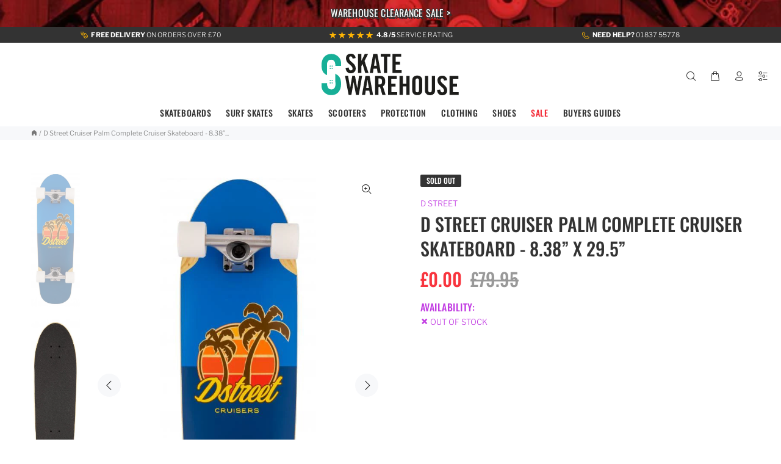

--- FILE ---
content_type: text/html; charset=utf-8
request_url: https://www.skatewarehouse.co.uk/products/d-street-cruiser-palm-8-38-x-29-5
body_size: 77032
content:
<!doctype html>
<!--[if IE 9]> <html class="ie9 no-js" lang="en"> <![endif]-->
<!--[if (gt IE 9)|!(IE)]><!--> <html class="no-js" lang="en"> <!--<![endif]-->
<head>
    
  <!-- Basic page needs -->
  <meta charset='utf-8'>
  <meta name="viewport" content="width=device-width,initial-scale=1">
  <!-- Boost SEO -->
  <!-- Start of Booster Apps Seo-0.1-->
<title>D Street Cruiser Palm Complete Cruiser Skateboard - 8.38” x 29.5” | Skatewarehouse.co.uk</title><meta name="description" content="D Street Cruiser Palm Complete Cruiser Skateboard - 8.38” x 29.5” £49.95 Size: 29.5” x 8.38” Construction: 7 ply Hardrock Maple Wheelbase: Inside 14.5” Trucks: 5.25” Aluminium Truck, 92A HR Bushing w/ 1/4&quot; Riser Wheels: 59mm x 45mm PU Stoneground ..." /><script type="application/ld+json">
  {
    "@context": "https://schema.org",
    "@type": "WebSite",
    "name": "Skatewarehouse.co.uk",
    "url": "https://www.skatewarehouse.co.uk",
    "potentialAction": {
      "@type": "SearchAction",
      "query-input": "required name=query",
      "target": "https://www.skatewarehouse.co.uk/search?q={query}"
    }
  }
</script><script type="application/ld+json">
  {
    "@context": "https://schema.org",
    "@type": "Product",
    "name": "D Street Cruiser Palm Complete Cruiser Skateboard - 8.38” x 29.5”",
    "brand": {"@type": "Brand","name": "D Street"},
    "sku": "DST-COM-2135",
    "mpn": "5059415068537",
    "description": "Size: 29.5” x 8.38” Construction: 7 ply Hardrock Maple Wheelbase: Inside 14.5” Trucks: 5.25” Aluminium Truck, 92A HR Bushing w\/ 1\/4\" Riser Wheels: 59mm x 45mm PU Stoneground 83A HR Bearings: Abec 7   Size: 29.5 x 8.38 IN  Carton Quantity: 6",
    "url": "https://www.skatewarehouse.co.uk/products/d-street-cruiser-palm-8-38-x-29-5","image": "https://www.skatewarehouse.co.uk/cdn/shop/files/2c098e67-a8e8-4573-ba13-812527183fb5_365x.jpg?v=1739278494","itemCondition": "https://schema.org/NewCondition",
    "offers": [{
          "@type": "Offer","price": "49.95","priceCurrency": "GBP",
          "itemCondition": "https://schema.org/NewCondition",
          "url": "https://www.skatewarehouse.co.uk/products/d-street-cruiser-palm-8-38-x-29-5?variant=45096254243062",
          "sku": "DST-COM-2135",
          "mpn": "5059415068537",
          "availability" : "https://schema.org/OutOfStock",
          "priceValidUntil": "2026-02-23","gtin13": "5059415068537"}]}
</script>
<!-- end of Booster Apps SEO -->

  <!-- Title -->

  <!--[if IE]><meta http-equiv="X-UA-Compatible" content="IE=edge,chrome=1"><![endif]-->
  <link rel="dns-prefetch" href="https://cdn.shopify.com"> 
  <meta name="keywords" content="D Street Cruiser Palm Complete Cruiser Skateboard - 8.38” x 29.5”
&ndash; Skatewarehouse.co.uk
"/>
  <meta name="theme-color" content="#00b298" media="(prefers-color-scheme: dark)">
  <meta name="author" content="Skatewarehouse Limited">
  <link rel="canonical" href="https://www.skatewarehouse.co.uk/products/d-street-cruiser-palm-8-38-x-29-5"><link rel="shortcut icon" href="//www.skatewarehouse.co.uk/cdn/shop/files/favicon_32x32.jpg?v=1614362902" type="image/png"><!-- Google Tag Manager -->
  <script>(function(w,d,s,l,i){w[l]=w[l]||[];w[l].push({'gtm.start':
  new Date().getTime(),event:'gtm.js'});var f=d.getElementsByTagName(s)[0],
  j=d.createElement(s),dl=l!='dataLayer'?'&l='+l:'';j.async=true;j.src=
  'https://www.googletagmanager.com/gtm.js?id='+i+dl;f.parentNode.insertBefore(j,f);
  })(window,document,'script','dataLayer','GTM-NJNC9J');</script>
  <!-- Product Datalayer -->
<script type="text/javascript">
  window.dataLayer = window.dataLayer || [];

  window.appStart = function(){
     

    window.productPageHandle = function(){
      var productName = "D Street Cruiser Palm Complete Cruiser Skateboard - 8.38 x 29.5";
      var productId = "8016844161270";
      var productPrice = "49.95";
      var productBrand = "D Street";
      var productCollection = "ALL | SKATEBOARDING";

      window.dataLayer.push({
        event: 'productDetail',
        productName: productName,
        productId: productId,
        productPrice: productPrice,
        productBrand: productBrand,
        productCategory: productCollection,
      });
    };

    
    	productPageHandle()
    
  }

  appStart();
</script>
<!-- Product Datalayer End -->
  <!-- End Google Tag Manager -->

  <!-- Description --><meta name="description" content="Size: 29.5” x 8.38” Construction: 7 ply Hardrock Maple Wheelbase: Inside 14.5” Trucks: 5.25” Aluminium Truck, 92A HR Bushing w/ 1/4&quot; Riser Wheels: 59mm x 45mm PU Stoneground 83A HR Bearings: Abec 7 Size: 29.5 x 8.38 IN Carton Quantity: 6"><meta name="timezone" content="Europe/London"><link rel="apple-touch-icon" href="//cdn.shopify.com/s/files/1/0499/5556/9831/files/logo-2021_180px_x_180px_apple.png?v=1628760455">
  <link rel="apple-touch-icon" sizes="152x152" href="//cdn.shopify.com/s/files/1/0499/5556/9831/files/logo-2021_152px_x_152px_apple.png?v=1628760455">
  <link rel="apple-touch-icon" sizes="180x180" href="//cdn.shopify.com/s/files/1/0499/5556/9831/files/logo-2021_180px_x_180px_apple.png?v=1628760455">
  <link rel="apple-touch-icon" sizes="167x167" href="//cdn.shopify.com/s/files/1/0499/5556/9831/files/logo-2021_167px_x_167px_apple.png?v=1628760455">
  <meta name="apple-mobile-web-app-title" content="SKATE SHOP">
  <script src="//www.skatewarehouse.co.uk/cdn/shop/t/29/assets/jquery.min.js?v=146653844047132007351756731517" defer></script>
  <!-- AOS Start -->
    <link href="https://unpkg.com/aos@2.3.1/dist/aos.css" rel="stylesheet">
    <script src="https://unpkg.com/aos@2.3.1/dist/aos.js" ></script>
  <!-- AOS End -->
  <!-- Social meta ================================================== --><!-- /snippets/social-meta-tags.liquid -->




<meta property="og:site_name" content="Skatewarehouse.co.uk">
<meta property="og:url" content="https://www.skatewarehouse.co.uk/products/d-street-cruiser-palm-8-38-x-29-5">
<meta property="og:title" content="D Street Cruiser Palm Complete Cruiser Skateboard - 8.38” x 29.5”">
<meta property="og:type" content="product">
<meta property="og:description" content="Size: 29.5” x 8.38” Construction: 7 ply Hardrock Maple Wheelbase: Inside 14.5” Trucks: 5.25” Aluminium Truck, 92A HR Bushing w/ 1/4&quot; Riser Wheels: 59mm x 45mm PU Stoneground 83A HR Bearings: Abec 7 Size: 29.5 x 8.38 IN Carton Quantity: 6">

  <meta property="og:price:amount" content="49.95">
  <meta property="og:price:currency" content="GBP">

<meta property="og:image" content="http://www.skatewarehouse.co.uk/cdn/shop/files/2c098e67-a8e8-4573-ba13-812527183fb5_1200x1200.jpg?v=1739278494"><meta property="og:image" content="http://www.skatewarehouse.co.uk/cdn/shop/files/7c8e9ee4-8713-43dc-ab54-2321f8e8e301_1200x1200.jpg?v=1739278494"><meta property="og:image" content="http://www.skatewarehouse.co.uk/cdn/shop/files/4776a3e0-f910-4424-8f15-5cd2e56b6f46_1200x1200.jpg?v=1739278494">
<meta property="og:image:secure_url" content="https://www.skatewarehouse.co.uk/cdn/shop/files/2c098e67-a8e8-4573-ba13-812527183fb5_1200x1200.jpg?v=1739278494"><meta property="og:image:secure_url" content="https://www.skatewarehouse.co.uk/cdn/shop/files/7c8e9ee4-8713-43dc-ab54-2321f8e8e301_1200x1200.jpg?v=1739278494"><meta property="og:image:secure_url" content="https://www.skatewarehouse.co.uk/cdn/shop/files/4776a3e0-f910-4424-8f15-5cd2e56b6f46_1200x1200.jpg?v=1739278494">


<meta name="twitter:card" content="summary_large_image">
<meta name="twitter:title" content="D Street Cruiser Palm Complete Cruiser Skateboard - 8.38” x 29.5”">
<meta name="twitter:description" content="Size: 29.5” x 8.38” Construction: 7 ply Hardrock Maple Wheelbase: Inside 14.5” Trucks: 5.25” Aluminium Truck, 92A HR Bushing w/ 1/4&quot; Riser Wheels: 59mm x 45mm PU Stoneground 83A HR Bearings: Abec 7 Size: 29.5 x 8.38 IN Carton Quantity: 6">
<!-- Reddit Pixel -->
<script>
!function(w,d){if(!w.rdt){var p=w.rdt=function(){p.sendEvent?p.sendEvent.apply(p,arguments):p.callQueue.push(arguments)};p.callQueue=[];var t=d.createElement("script");t.src="https://www.redditstatic.com/ads/pixel.js",t.async=!0;var s=d.getElementsByTagName("script")[0];s.parentNode.insertBefore(t,s)}}(window,document);rdt('init','a2_evxs4s05hqgd', {"aaid":"<AAID-HERE>","email":"<EMAIL-HERE>","externalId":"<EXTERNAL-ID-HERE>","idfa":"<IDFA-HERE>"});rdt('track', 'PageVisit');
</script>
<!-- End Reddit Pixel --><!-- /Social meta ================================================== -->
  
  <!-- Header hook for plugins ================================================== -->
  <script>window.performance && window.performance.mark && window.performance.mark('shopify.content_for_header.start');</script><meta name="google-site-verification" content="Es-zFR3VAgjXlE68RzeSU97GrM6gGe0sADLMmJ1JiLA">
<meta name="facebook-domain-verification" content="2huis91j2jv44lg879sfqbinwf607a">
<meta name="facebook-domain-verification" content="2huis91j2jv44lg879sfqbinwf607a">
<meta id="shopify-digital-wallet" name="shopify-digital-wallet" content="/49955569831/digital_wallets/dialog">
<meta name="shopify-checkout-api-token" content="0effb2b4cd98ee5043fc8540ce0a445b">
<meta id="in-context-paypal-metadata" data-shop-id="49955569831" data-venmo-supported="false" data-environment="production" data-locale="en_US" data-paypal-v4="true" data-currency="GBP">
<link rel="alternate" hreflang="x-default" href="https://www.skatewarehouse.co.uk/products/d-street-cruiser-palm-8-38-x-29-5">
<link rel="alternate" hreflang="en" href="https://www.skatewarehouse.co.uk/products/d-street-cruiser-palm-8-38-x-29-5">
<link rel="alternate" hreflang="fr" href="https://www.skatewarehouse.co.uk/fr/products/d-street-cruiser-palm-8-38-x-29-5">
<link rel="alternate" type="application/json+oembed" href="https://www.skatewarehouse.co.uk/products/d-street-cruiser-palm-8-38-x-29-5.oembed">
<script async="async" src="/checkouts/internal/preloads.js?locale=en-GB"></script>
<link rel="preconnect" href="https://shop.app" crossorigin="anonymous">
<script async="async" src="https://shop.app/checkouts/internal/preloads.js?locale=en-GB&shop_id=49955569831" crossorigin="anonymous"></script>
<script id="apple-pay-shop-capabilities" type="application/json">{"shopId":49955569831,"countryCode":"GB","currencyCode":"GBP","merchantCapabilities":["supports3DS"],"merchantId":"gid:\/\/shopify\/Shop\/49955569831","merchantName":"Skatewarehouse.co.uk","requiredBillingContactFields":["postalAddress","email","phone"],"requiredShippingContactFields":["postalAddress","email","phone"],"shippingType":"shipping","supportedNetworks":["visa","maestro","masterCard","amex","discover","elo"],"total":{"type":"pending","label":"Skatewarehouse.co.uk","amount":"1.00"},"shopifyPaymentsEnabled":true,"supportsSubscriptions":true}</script>
<script id="shopify-features" type="application/json">{"accessToken":"0effb2b4cd98ee5043fc8540ce0a445b","betas":["rich-media-storefront-analytics"],"domain":"www.skatewarehouse.co.uk","predictiveSearch":true,"shopId":49955569831,"locale":"en"}</script>
<script>var Shopify = Shopify || {};
Shopify.shop = "skatewarehouse-co-uk.myshopify.com";
Shopify.locale = "en";
Shopify.currency = {"active":"GBP","rate":"1.0"};
Shopify.country = "GB";
Shopify.theme = {"name":"SWH 08 [Boost 2.0] LIVE","id":152771690742,"schema_name":"Wokiee","schema_version":"1.9.2","theme_store_id":null,"role":"main"};
Shopify.theme.handle = "null";
Shopify.theme.style = {"id":null,"handle":null};
Shopify.cdnHost = "www.skatewarehouse.co.uk/cdn";
Shopify.routes = Shopify.routes || {};
Shopify.routes.root = "/";</script>
<script type="module">!function(o){(o.Shopify=o.Shopify||{}).modules=!0}(window);</script>
<script>!function(o){function n(){var o=[];function n(){o.push(Array.prototype.slice.apply(arguments))}return n.q=o,n}var t=o.Shopify=o.Shopify||{};t.loadFeatures=n(),t.autoloadFeatures=n()}(window);</script>
<script>
  window.ShopifyPay = window.ShopifyPay || {};
  window.ShopifyPay.apiHost = "shop.app\/pay";
  window.ShopifyPay.redirectState = null;
</script>
<script id="shop-js-analytics" type="application/json">{"pageType":"product"}</script>
<script defer="defer" async type="module" src="//www.skatewarehouse.co.uk/cdn/shopifycloud/shop-js/modules/v2/client.init-shop-cart-sync_BT-GjEfc.en.esm.js"></script>
<script defer="defer" async type="module" src="//www.skatewarehouse.co.uk/cdn/shopifycloud/shop-js/modules/v2/chunk.common_D58fp_Oc.esm.js"></script>
<script defer="defer" async type="module" src="//www.skatewarehouse.co.uk/cdn/shopifycloud/shop-js/modules/v2/chunk.modal_xMitdFEc.esm.js"></script>
<script type="module">
  await import("//www.skatewarehouse.co.uk/cdn/shopifycloud/shop-js/modules/v2/client.init-shop-cart-sync_BT-GjEfc.en.esm.js");
await import("//www.skatewarehouse.co.uk/cdn/shopifycloud/shop-js/modules/v2/chunk.common_D58fp_Oc.esm.js");
await import("//www.skatewarehouse.co.uk/cdn/shopifycloud/shop-js/modules/v2/chunk.modal_xMitdFEc.esm.js");

  window.Shopify.SignInWithShop?.initShopCartSync?.({"fedCMEnabled":true,"windoidEnabled":true});

</script>
<script>
  window.Shopify = window.Shopify || {};
  if (!window.Shopify.featureAssets) window.Shopify.featureAssets = {};
  window.Shopify.featureAssets['shop-js'] = {"shop-cart-sync":["modules/v2/client.shop-cart-sync_DZOKe7Ll.en.esm.js","modules/v2/chunk.common_D58fp_Oc.esm.js","modules/v2/chunk.modal_xMitdFEc.esm.js"],"init-fed-cm":["modules/v2/client.init-fed-cm_B6oLuCjv.en.esm.js","modules/v2/chunk.common_D58fp_Oc.esm.js","modules/v2/chunk.modal_xMitdFEc.esm.js"],"shop-cash-offers":["modules/v2/client.shop-cash-offers_D2sdYoxE.en.esm.js","modules/v2/chunk.common_D58fp_Oc.esm.js","modules/v2/chunk.modal_xMitdFEc.esm.js"],"shop-login-button":["modules/v2/client.shop-login-button_QeVjl5Y3.en.esm.js","modules/v2/chunk.common_D58fp_Oc.esm.js","modules/v2/chunk.modal_xMitdFEc.esm.js"],"pay-button":["modules/v2/client.pay-button_DXTOsIq6.en.esm.js","modules/v2/chunk.common_D58fp_Oc.esm.js","modules/v2/chunk.modal_xMitdFEc.esm.js"],"shop-button":["modules/v2/client.shop-button_DQZHx9pm.en.esm.js","modules/v2/chunk.common_D58fp_Oc.esm.js","modules/v2/chunk.modal_xMitdFEc.esm.js"],"avatar":["modules/v2/client.avatar_BTnouDA3.en.esm.js"],"init-windoid":["modules/v2/client.init-windoid_CR1B-cfM.en.esm.js","modules/v2/chunk.common_D58fp_Oc.esm.js","modules/v2/chunk.modal_xMitdFEc.esm.js"],"init-shop-for-new-customer-accounts":["modules/v2/client.init-shop-for-new-customer-accounts_C_vY_xzh.en.esm.js","modules/v2/client.shop-login-button_QeVjl5Y3.en.esm.js","modules/v2/chunk.common_D58fp_Oc.esm.js","modules/v2/chunk.modal_xMitdFEc.esm.js"],"init-shop-email-lookup-coordinator":["modules/v2/client.init-shop-email-lookup-coordinator_BI7n9ZSv.en.esm.js","modules/v2/chunk.common_D58fp_Oc.esm.js","modules/v2/chunk.modal_xMitdFEc.esm.js"],"init-shop-cart-sync":["modules/v2/client.init-shop-cart-sync_BT-GjEfc.en.esm.js","modules/v2/chunk.common_D58fp_Oc.esm.js","modules/v2/chunk.modal_xMitdFEc.esm.js"],"shop-toast-manager":["modules/v2/client.shop-toast-manager_DiYdP3xc.en.esm.js","modules/v2/chunk.common_D58fp_Oc.esm.js","modules/v2/chunk.modal_xMitdFEc.esm.js"],"init-customer-accounts":["modules/v2/client.init-customer-accounts_D9ZNqS-Q.en.esm.js","modules/v2/client.shop-login-button_QeVjl5Y3.en.esm.js","modules/v2/chunk.common_D58fp_Oc.esm.js","modules/v2/chunk.modal_xMitdFEc.esm.js"],"init-customer-accounts-sign-up":["modules/v2/client.init-customer-accounts-sign-up_iGw4briv.en.esm.js","modules/v2/client.shop-login-button_QeVjl5Y3.en.esm.js","modules/v2/chunk.common_D58fp_Oc.esm.js","modules/v2/chunk.modal_xMitdFEc.esm.js"],"shop-follow-button":["modules/v2/client.shop-follow-button_CqMgW2wH.en.esm.js","modules/v2/chunk.common_D58fp_Oc.esm.js","modules/v2/chunk.modal_xMitdFEc.esm.js"],"checkout-modal":["modules/v2/client.checkout-modal_xHeaAweL.en.esm.js","modules/v2/chunk.common_D58fp_Oc.esm.js","modules/v2/chunk.modal_xMitdFEc.esm.js"],"shop-login":["modules/v2/client.shop-login_D91U-Q7h.en.esm.js","modules/v2/chunk.common_D58fp_Oc.esm.js","modules/v2/chunk.modal_xMitdFEc.esm.js"],"lead-capture":["modules/v2/client.lead-capture_BJmE1dJe.en.esm.js","modules/v2/chunk.common_D58fp_Oc.esm.js","modules/v2/chunk.modal_xMitdFEc.esm.js"],"payment-terms":["modules/v2/client.payment-terms_Ci9AEqFq.en.esm.js","modules/v2/chunk.common_D58fp_Oc.esm.js","modules/v2/chunk.modal_xMitdFEc.esm.js"]};
</script>
<script>(function() {
  var isLoaded = false;
  function asyncLoad() {
    if (isLoaded) return;
    isLoaded = true;
    var urls = ["https:\/\/files-shpf.mageworx.com\/productoptions\/source.js?mw_productoptions_t=1768573813\u0026shop=skatewarehouse-co-uk.myshopify.com","https:\/\/cdn.recovermycart.com\/scripts\/keepcart\/CartJS.min.js?shop=skatewarehouse-co-uk.myshopify.com\u0026shop=skatewarehouse-co-uk.myshopify.com","https:\/\/cdn.nfcube.com\/tiktok-df230f7bea3a9a484b7b663671105a60.js?shop=skatewarehouse-co-uk.myshopify.com","https:\/\/s3.eu-west-1.amazonaws.com\/production-klarna-il-shopify-osm\/0b7fe7c4a98ef8166eeafee767bc667686567a25\/skatewarehouse-co-uk.myshopify.com-1756731636190.js?shop=skatewarehouse-co-uk.myshopify.com"];
    for (var i = 0; i < urls.length; i++) {
      var s = document.createElement('script');
      s.type = 'text/javascript';
      s.async = true;
      s.src = urls[i];
      var x = document.getElementsByTagName('script')[0];
      x.parentNode.insertBefore(s, x);
    }
  };
  if(window.attachEvent) {
    window.attachEvent('onload', asyncLoad);
  } else {
    window.addEventListener('load', asyncLoad, false);
  }
})();</script>
<script id="__st">var __st={"a":49955569831,"offset":0,"reqid":"2c1fd822-acb7-4e54-9994-f65c9c1cc9df-1769258687","pageurl":"www.skatewarehouse.co.uk\/products\/d-street-cruiser-palm-8-38-x-29-5","u":"d8e488d1d975","p":"product","rtyp":"product","rid":8016844161270};</script>
<script>window.ShopifyPaypalV4VisibilityTracking = true;</script>
<script id="captcha-bootstrap">!function(){'use strict';const t='contact',e='account',n='new_comment',o=[[t,t],['blogs',n],['comments',n],[t,'customer']],c=[[e,'customer_login'],[e,'guest_login'],[e,'recover_customer_password'],[e,'create_customer']],r=t=>t.map((([t,e])=>`form[action*='/${t}']:not([data-nocaptcha='true']) input[name='form_type'][value='${e}']`)).join(','),a=t=>()=>t?[...document.querySelectorAll(t)].map((t=>t.form)):[];function s(){const t=[...o],e=r(t);return a(e)}const i='password',u='form_key',d=['recaptcha-v3-token','g-recaptcha-response','h-captcha-response',i],f=()=>{try{return window.sessionStorage}catch{return}},m='__shopify_v',_=t=>t.elements[u];function p(t,e,n=!1){try{const o=window.sessionStorage,c=JSON.parse(o.getItem(e)),{data:r}=function(t){const{data:e,action:n}=t;return t[m]||n?{data:e,action:n}:{data:t,action:n}}(c);for(const[e,n]of Object.entries(r))t.elements[e]&&(t.elements[e].value=n);n&&o.removeItem(e)}catch(o){console.error('form repopulation failed',{error:o})}}const l='form_type',E='cptcha';function T(t){t.dataset[E]=!0}const w=window,h=w.document,L='Shopify',v='ce_forms',y='captcha';let A=!1;((t,e)=>{const n=(g='f06e6c50-85a8-45c8-87d0-21a2b65856fe',I='https://cdn.shopify.com/shopifycloud/storefront-forms-hcaptcha/ce_storefront_forms_captcha_hcaptcha.v1.5.2.iife.js',D={infoText:'Protected by hCaptcha',privacyText:'Privacy',termsText:'Terms'},(t,e,n)=>{const o=w[L][v],c=o.bindForm;if(c)return c(t,g,e,D).then(n);var r;o.q.push([[t,g,e,D],n]),r=I,A||(h.body.append(Object.assign(h.createElement('script'),{id:'captcha-provider',async:!0,src:r})),A=!0)});var g,I,D;w[L]=w[L]||{},w[L][v]=w[L][v]||{},w[L][v].q=[],w[L][y]=w[L][y]||{},w[L][y].protect=function(t,e){n(t,void 0,e),T(t)},Object.freeze(w[L][y]),function(t,e,n,w,h,L){const[v,y,A,g]=function(t,e,n){const i=e?o:[],u=t?c:[],d=[...i,...u],f=r(d),m=r(i),_=r(d.filter((([t,e])=>n.includes(e))));return[a(f),a(m),a(_),s()]}(w,h,L),I=t=>{const e=t.target;return e instanceof HTMLFormElement?e:e&&e.form},D=t=>v().includes(t);t.addEventListener('submit',(t=>{const e=I(t);if(!e)return;const n=D(e)&&!e.dataset.hcaptchaBound&&!e.dataset.recaptchaBound,o=_(e),c=g().includes(e)&&(!o||!o.value);(n||c)&&t.preventDefault(),c&&!n&&(function(t){try{if(!f())return;!function(t){const e=f();if(!e)return;const n=_(t);if(!n)return;const o=n.value;o&&e.removeItem(o)}(t);const e=Array.from(Array(32),(()=>Math.random().toString(36)[2])).join('');!function(t,e){_(t)||t.append(Object.assign(document.createElement('input'),{type:'hidden',name:u})),t.elements[u].value=e}(t,e),function(t,e){const n=f();if(!n)return;const o=[...t.querySelectorAll(`input[type='${i}']`)].map((({name:t})=>t)),c=[...d,...o],r={};for(const[a,s]of new FormData(t).entries())c.includes(a)||(r[a]=s);n.setItem(e,JSON.stringify({[m]:1,action:t.action,data:r}))}(t,e)}catch(e){console.error('failed to persist form',e)}}(e),e.submit())}));const S=(t,e)=>{t&&!t.dataset[E]&&(n(t,e.some((e=>e===t))),T(t))};for(const o of['focusin','change'])t.addEventListener(o,(t=>{const e=I(t);D(e)&&S(e,y())}));const B=e.get('form_key'),M=e.get(l),P=B&&M;t.addEventListener('DOMContentLoaded',(()=>{const t=y();if(P)for(const e of t)e.elements[l].value===M&&p(e,B);[...new Set([...A(),...v().filter((t=>'true'===t.dataset.shopifyCaptcha))])].forEach((e=>S(e,t)))}))}(h,new URLSearchParams(w.location.search),n,t,e,['guest_login'])})(!0,!0)}();</script>
<script integrity="sha256-4kQ18oKyAcykRKYeNunJcIwy7WH5gtpwJnB7kiuLZ1E=" data-source-attribution="shopify.loadfeatures" defer="defer" src="//www.skatewarehouse.co.uk/cdn/shopifycloud/storefront/assets/storefront/load_feature-a0a9edcb.js" crossorigin="anonymous"></script>
<script crossorigin="anonymous" defer="defer" src="//www.skatewarehouse.co.uk/cdn/shopifycloud/storefront/assets/shopify_pay/storefront-65b4c6d7.js?v=20250812"></script>
<script data-source-attribution="shopify.dynamic_checkout.dynamic.init">var Shopify=Shopify||{};Shopify.PaymentButton=Shopify.PaymentButton||{isStorefrontPortableWallets:!0,init:function(){window.Shopify.PaymentButton.init=function(){};var t=document.createElement("script");t.src="https://www.skatewarehouse.co.uk/cdn/shopifycloud/portable-wallets/latest/portable-wallets.en.js",t.type="module",document.head.appendChild(t)}};
</script>
<script data-source-attribution="shopify.dynamic_checkout.buyer_consent">
  function portableWalletsHideBuyerConsent(e){var t=document.getElementById("shopify-buyer-consent"),n=document.getElementById("shopify-subscription-policy-button");t&&n&&(t.classList.add("hidden"),t.setAttribute("aria-hidden","true"),n.removeEventListener("click",e))}function portableWalletsShowBuyerConsent(e){var t=document.getElementById("shopify-buyer-consent"),n=document.getElementById("shopify-subscription-policy-button");t&&n&&(t.classList.remove("hidden"),t.removeAttribute("aria-hidden"),n.addEventListener("click",e))}window.Shopify?.PaymentButton&&(window.Shopify.PaymentButton.hideBuyerConsent=portableWalletsHideBuyerConsent,window.Shopify.PaymentButton.showBuyerConsent=portableWalletsShowBuyerConsent);
</script>
<script data-source-attribution="shopify.dynamic_checkout.cart.bootstrap">document.addEventListener("DOMContentLoaded",(function(){function t(){return document.querySelector("shopify-accelerated-checkout-cart, shopify-accelerated-checkout")}if(t())Shopify.PaymentButton.init();else{new MutationObserver((function(e,n){t()&&(Shopify.PaymentButton.init(),n.disconnect())})).observe(document.body,{childList:!0,subtree:!0})}}));
</script>
<script id='scb4127' type='text/javascript' async='' src='https://www.skatewarehouse.co.uk/cdn/shopifycloud/privacy-banner/storefront-banner.js'></script><link id="shopify-accelerated-checkout-styles" rel="stylesheet" media="screen" href="https://www.skatewarehouse.co.uk/cdn/shopifycloud/portable-wallets/latest/accelerated-checkout-backwards-compat.css" crossorigin="anonymous">
<style id="shopify-accelerated-checkout-cart">
        #shopify-buyer-consent {
  margin-top: 1em;
  display: inline-block;
  width: 100%;
}

#shopify-buyer-consent.hidden {
  display: none;
}

#shopify-subscription-policy-button {
  background: none;
  border: none;
  padding: 0;
  text-decoration: underline;
  font-size: inherit;
  cursor: pointer;
}

#shopify-subscription-policy-button::before {
  box-shadow: none;
}

      </style>
<script id="sections-script" data-sections="promo-fixed" defer="defer" src="//www.skatewarehouse.co.uk/cdn/shop/t/29/compiled_assets/scripts.js?v=36583"></script>
<script>window.performance && window.performance.mark && window.performance.mark('shopify.content_for_header.end');</script>  
  <!-- /Header hook for plugins ================================================== -->
 
  

  
  <!-- Helpers ================================================== -->
  

<script>(() => {const installerKey = 'docapp-free-gift-auto-install'; const urlParams = new URLSearchParams(window.location.search); if (urlParams.get(installerKey)) {window.sessionStorage.setItem(installerKey, JSON.stringify({integrationId: urlParams.get('docapp-integration-id'), divClass: urlParams.get('docapp-install-class'), check: urlParams.get('docapp-check')}));}})();</script>
<script>(() => {const previewKey = 'docapp-free-gift-test'; const urlParams = new URLSearchParams(window.location.search); if (urlParams.get(previewKey)) {window.sessionStorage.setItem(previewKey, JSON.stringify({active: true, integrationId: urlParams.get('docapp-free-gift-inst-test')}));}})();</script>
  <!-- CSS --><link href="//www.skatewarehouse.co.uk/cdn/shop/t/29/assets/theme.css?v=72795091100404076261764160273" rel="stylesheet" type="text/css" media="all" />


<link rel="stylesheet" href="//www.skatewarehouse.co.uk/cdn/shop/t/29/assets/paymentfont.scss.css?v=65687244728845268301768230837" as="style" media="none" onload="this.onload=null;this.media='all'">
<!-- BEGIN app block: shopify://apps/mintt-tiktok-feed/blocks/head-block/fa514c33-5475-4484-b270-5f1e7eb87a9a --><link rel="preconnect" href="https://cdn.nfcube.com/">


  <script>
    document.addEventListener('DOMContentLoaded', function () {
      let tiktokScript = document.createElement('script');

      
        tiktokScript.src = 'https://cdn.nfcube.com/tiktok-df230f7bea3a9a484b7b663671105a60.js';
      

      document.body.appendChild(tiktokScript);
    });
  </script>



<!-- END app block --><!-- BEGIN app block: shopify://apps/instafeed/blocks/head-block/c447db20-095d-4a10-9725-b5977662c9d5 --><link rel="preconnect" href="https://cdn.nfcube.com/">
<link rel="preconnect" href="https://scontent.cdninstagram.com/">


  <script>
    document.addEventListener('DOMContentLoaded', function () {
      let instafeedScript = document.createElement('script');

      
        instafeedScript.src = 'https://storage.nfcube.com/instafeed-e86b071edbfb7d61e914e1639dbf703d.js';
      

      document.body.appendChild(instafeedScript);
    });
  </script>





<!-- END app block --><script src="https://cdn.shopify.com/extensions/019b7cd0-6587-73c3-9937-bcc2249fa2c4/lb-upsell-227/assets/lb-selleasy.js" type="text/javascript" defer="defer"></script>
<script src="https://cdn.shopify.com/extensions/4e276193-403c-423f-833c-fefed71819cf/forms-2298/assets/shopify-forms-loader.js" type="text/javascript" defer="defer"></script>
<script src="https://cdn.shopify.com/extensions/019bda3a-2c4a-736e-86e2-2d7eec89e258/dealeasy-202/assets/lb-dealeasy.js" type="text/javascript" defer="defer"></script>
<link href="https://cdn.shopify.com/extensions/019be4dc-f813-7c80-88d5-421021471d3c/advanced-product-options-177/assets/mws_apo_bundle.css" rel="stylesheet" type="text/css" media="all">
<script src="https://cdn.shopify.com/extensions/019bc5da-5ba6-7e9a-9888-a6222a70d7c3/js-client-214/assets/pushowl-shopify.js" type="text/javascript" defer="defer"></script>
<link href="https://cdn.shopify.com/extensions/abd62dc5-a83a-4c87-a539-0cdf2a82168f/1.3.0/assets/optimised-widgets-visibility.css" rel="stylesheet" type="text/css" media="all">
<link href="https://monorail-edge.shopifysvc.com" rel="dns-prefetch">
<script>(function(){if ("sendBeacon" in navigator && "performance" in window) {try {var session_token_from_headers = performance.getEntriesByType('navigation')[0].serverTiming.find(x => x.name == '_s').description;} catch {var session_token_from_headers = undefined;}var session_cookie_matches = document.cookie.match(/_shopify_s=([^;]*)/);var session_token_from_cookie = session_cookie_matches && session_cookie_matches.length === 2 ? session_cookie_matches[1] : "";var session_token = session_token_from_headers || session_token_from_cookie || "";function handle_abandonment_event(e) {var entries = performance.getEntries().filter(function(entry) {return /monorail-edge.shopifysvc.com/.test(entry.name);});if (!window.abandonment_tracked && entries.length === 0) {window.abandonment_tracked = true;var currentMs = Date.now();var navigation_start = performance.timing.navigationStart;var payload = {shop_id: 49955569831,url: window.location.href,navigation_start,duration: currentMs - navigation_start,session_token,page_type: "product"};window.navigator.sendBeacon("https://monorail-edge.shopifysvc.com/v1/produce", JSON.stringify({schema_id: "online_store_buyer_site_abandonment/1.1",payload: payload,metadata: {event_created_at_ms: currentMs,event_sent_at_ms: currentMs}}));}}window.addEventListener('pagehide', handle_abandonment_event);}}());</script>
<script id="web-pixels-manager-setup">(function e(e,d,r,n,o){if(void 0===o&&(o={}),!Boolean(null===(a=null===(i=window.Shopify)||void 0===i?void 0:i.analytics)||void 0===a?void 0:a.replayQueue)){var i,a;window.Shopify=window.Shopify||{};var t=window.Shopify;t.analytics=t.analytics||{};var s=t.analytics;s.replayQueue=[],s.publish=function(e,d,r){return s.replayQueue.push([e,d,r]),!0};try{self.performance.mark("wpm:start")}catch(e){}var l=function(){var e={modern:/Edge?\/(1{2}[4-9]|1[2-9]\d|[2-9]\d{2}|\d{4,})\.\d+(\.\d+|)|Firefox\/(1{2}[4-9]|1[2-9]\d|[2-9]\d{2}|\d{4,})\.\d+(\.\d+|)|Chrom(ium|e)\/(9{2}|\d{3,})\.\d+(\.\d+|)|(Maci|X1{2}).+ Version\/(15\.\d+|(1[6-9]|[2-9]\d|\d{3,})\.\d+)([,.]\d+|)( \(\w+\)|)( Mobile\/\w+|) Safari\/|Chrome.+OPR\/(9{2}|\d{3,})\.\d+\.\d+|(CPU[ +]OS|iPhone[ +]OS|CPU[ +]iPhone|CPU IPhone OS|CPU iPad OS)[ +]+(15[._]\d+|(1[6-9]|[2-9]\d|\d{3,})[._]\d+)([._]\d+|)|Android:?[ /-](13[3-9]|1[4-9]\d|[2-9]\d{2}|\d{4,})(\.\d+|)(\.\d+|)|Android.+Firefox\/(13[5-9]|1[4-9]\d|[2-9]\d{2}|\d{4,})\.\d+(\.\d+|)|Android.+Chrom(ium|e)\/(13[3-9]|1[4-9]\d|[2-9]\d{2}|\d{4,})\.\d+(\.\d+|)|SamsungBrowser\/([2-9]\d|\d{3,})\.\d+/,legacy:/Edge?\/(1[6-9]|[2-9]\d|\d{3,})\.\d+(\.\d+|)|Firefox\/(5[4-9]|[6-9]\d|\d{3,})\.\d+(\.\d+|)|Chrom(ium|e)\/(5[1-9]|[6-9]\d|\d{3,})\.\d+(\.\d+|)([\d.]+$|.*Safari\/(?![\d.]+ Edge\/[\d.]+$))|(Maci|X1{2}).+ Version\/(10\.\d+|(1[1-9]|[2-9]\d|\d{3,})\.\d+)([,.]\d+|)( \(\w+\)|)( Mobile\/\w+|) Safari\/|Chrome.+OPR\/(3[89]|[4-9]\d|\d{3,})\.\d+\.\d+|(CPU[ +]OS|iPhone[ +]OS|CPU[ +]iPhone|CPU IPhone OS|CPU iPad OS)[ +]+(10[._]\d+|(1[1-9]|[2-9]\d|\d{3,})[._]\d+)([._]\d+|)|Android:?[ /-](13[3-9]|1[4-9]\d|[2-9]\d{2}|\d{4,})(\.\d+|)(\.\d+|)|Mobile Safari.+OPR\/([89]\d|\d{3,})\.\d+\.\d+|Android.+Firefox\/(13[5-9]|1[4-9]\d|[2-9]\d{2}|\d{4,})\.\d+(\.\d+|)|Android.+Chrom(ium|e)\/(13[3-9]|1[4-9]\d|[2-9]\d{2}|\d{4,})\.\d+(\.\d+|)|Android.+(UC? ?Browser|UCWEB|U3)[ /]?(15\.([5-9]|\d{2,})|(1[6-9]|[2-9]\d|\d{3,})\.\d+)\.\d+|SamsungBrowser\/(5\.\d+|([6-9]|\d{2,})\.\d+)|Android.+MQ{2}Browser\/(14(\.(9|\d{2,})|)|(1[5-9]|[2-9]\d|\d{3,})(\.\d+|))(\.\d+|)|K[Aa][Ii]OS\/(3\.\d+|([4-9]|\d{2,})\.\d+)(\.\d+|)/},d=e.modern,r=e.legacy,n=navigator.userAgent;return n.match(d)?"modern":n.match(r)?"legacy":"unknown"}(),u="modern"===l?"modern":"legacy",c=(null!=n?n:{modern:"",legacy:""})[u],f=function(e){return[e.baseUrl,"/wpm","/b",e.hashVersion,"modern"===e.buildTarget?"m":"l",".js"].join("")}({baseUrl:d,hashVersion:r,buildTarget:u}),m=function(e){var d=e.version,r=e.bundleTarget,n=e.surface,o=e.pageUrl,i=e.monorailEndpoint;return{emit:function(e){var a=e.status,t=e.errorMsg,s=(new Date).getTime(),l=JSON.stringify({metadata:{event_sent_at_ms:s},events:[{schema_id:"web_pixels_manager_load/3.1",payload:{version:d,bundle_target:r,page_url:o,status:a,surface:n,error_msg:t},metadata:{event_created_at_ms:s}}]});if(!i)return console&&console.warn&&console.warn("[Web Pixels Manager] No Monorail endpoint provided, skipping logging."),!1;try{return self.navigator.sendBeacon.bind(self.navigator)(i,l)}catch(e){}var u=new XMLHttpRequest;try{return u.open("POST",i,!0),u.setRequestHeader("Content-Type","text/plain"),u.send(l),!0}catch(e){return console&&console.warn&&console.warn("[Web Pixels Manager] Got an unhandled error while logging to Monorail."),!1}}}}({version:r,bundleTarget:l,surface:e.surface,pageUrl:self.location.href,monorailEndpoint:e.monorailEndpoint});try{o.browserTarget=l,function(e){var d=e.src,r=e.async,n=void 0===r||r,o=e.onload,i=e.onerror,a=e.sri,t=e.scriptDataAttributes,s=void 0===t?{}:t,l=document.createElement("script"),u=document.querySelector("head"),c=document.querySelector("body");if(l.async=n,l.src=d,a&&(l.integrity=a,l.crossOrigin="anonymous"),s)for(var f in s)if(Object.prototype.hasOwnProperty.call(s,f))try{l.dataset[f]=s[f]}catch(e){}if(o&&l.addEventListener("load",o),i&&l.addEventListener("error",i),u)u.appendChild(l);else{if(!c)throw new Error("Did not find a head or body element to append the script");c.appendChild(l)}}({src:f,async:!0,onload:function(){if(!function(){var e,d;return Boolean(null===(d=null===(e=window.Shopify)||void 0===e?void 0:e.analytics)||void 0===d?void 0:d.initialized)}()){var d=window.webPixelsManager.init(e)||void 0;if(d){var r=window.Shopify.analytics;r.replayQueue.forEach((function(e){var r=e[0],n=e[1],o=e[2];d.publishCustomEvent(r,n,o)})),r.replayQueue=[],r.publish=d.publishCustomEvent,r.visitor=d.visitor,r.initialized=!0}}},onerror:function(){return m.emit({status:"failed",errorMsg:"".concat(f," has failed to load")})},sri:function(e){var d=/^sha384-[A-Za-z0-9+/=]+$/;return"string"==typeof e&&d.test(e)}(c)?c:"",scriptDataAttributes:o}),m.emit({status:"loading"})}catch(e){m.emit({status:"failed",errorMsg:(null==e?void 0:e.message)||"Unknown error"})}}})({shopId: 49955569831,storefrontBaseUrl: "https://www.skatewarehouse.co.uk",extensionsBaseUrl: "https://extensions.shopifycdn.com/cdn/shopifycloud/web-pixels-manager",monorailEndpoint: "https://monorail-edge.shopifysvc.com/unstable/produce_batch",surface: "storefront-renderer",enabledBetaFlags: ["2dca8a86"],webPixelsConfigList: [{"id":"1465352438","configuration":"{\"accountID\":\"selleasy-metrics-track\"}","eventPayloadVersion":"v1","runtimeContext":"STRICT","scriptVersion":"5aac1f99a8ca74af74cea751ede503d2","type":"APP","apiClientId":5519923,"privacyPurposes":[],"dataSharingAdjustments":{"protectedCustomerApprovalScopes":["read_customer_email","read_customer_name","read_customer_personal_data"]}},{"id":"580583670","configuration":"{\"accountID\":\"8e1a19cc-74cf-4835-84bf-86ad3ef18abe\"}","eventPayloadVersion":"v1","runtimeContext":"STRICT","scriptVersion":"e48e6fbdb6c4397e6293529a302eb94c","type":"APP","apiClientId":1370655,"privacyPurposes":["ANALYTICS","MARKETING","SALE_OF_DATA"],"dataSharingAdjustments":{"protectedCustomerApprovalScopes":["read_customer_email","read_customer_name","read_customer_personal_data"]}},{"id":"542507254","configuration":"{\"config\":\"{\\\"google_tag_ids\\\":[\\\"G-LCR6QG6GL6\\\",\\\"AW-1018612464\\\",\\\"GT-NGMS4SF\\\"],\\\"target_country\\\":\\\"GB\\\",\\\"gtag_events\\\":[{\\\"type\\\":\\\"begin_checkout\\\",\\\"action_label\\\":[\\\"G-LCR6QG6GL6\\\",\\\"AW-1018612464\\\/6EieCLGdo9YCEPCV2-UD\\\"]},{\\\"type\\\":\\\"search\\\",\\\"action_label\\\":[\\\"G-LCR6QG6GL6\\\",\\\"AW-1018612464\\\/YPo1CLSdo9YCEPCV2-UD\\\"]},{\\\"type\\\":\\\"view_item\\\",\\\"action_label\\\":[\\\"G-LCR6QG6GL6\\\",\\\"AW-1018612464\\\/zEvcCKudo9YCEPCV2-UD\\\",\\\"MC-T4E56MB9N2\\\"]},{\\\"type\\\":\\\"purchase\\\",\\\"action_label\\\":[\\\"G-LCR6QG6GL6\\\",\\\"AW-1018612464\\\/P2wgCKido9YCEPCV2-UD\\\",\\\"MC-T4E56MB9N2\\\"]},{\\\"type\\\":\\\"page_view\\\",\\\"action_label\\\":[\\\"G-LCR6QG6GL6\\\",\\\"AW-1018612464\\\/W3CTCKWdo9YCEPCV2-UD\\\",\\\"MC-T4E56MB9N2\\\"]},{\\\"type\\\":\\\"add_payment_info\\\",\\\"action_label\\\":[\\\"G-LCR6QG6GL6\\\",\\\"AW-1018612464\\\/i9eLCLedo9YCEPCV2-UD\\\"]},{\\\"type\\\":\\\"add_to_cart\\\",\\\"action_label\\\":[\\\"G-LCR6QG6GL6\\\",\\\"AW-1018612464\\\/kcKSCK6do9YCEPCV2-UD\\\"]}],\\\"enable_monitoring_mode\\\":false}\"}","eventPayloadVersion":"v1","runtimeContext":"OPEN","scriptVersion":"b2a88bafab3e21179ed38636efcd8a93","type":"APP","apiClientId":1780363,"privacyPurposes":[],"dataSharingAdjustments":{"protectedCustomerApprovalScopes":["read_customer_address","read_customer_email","read_customer_name","read_customer_personal_data","read_customer_phone"]}},{"id":"218104054","configuration":"{\"pixel_id\":\"1689705061241554\",\"pixel_type\":\"facebook_pixel\",\"metaapp_system_user_token\":\"-\"}","eventPayloadVersion":"v1","runtimeContext":"OPEN","scriptVersion":"ca16bc87fe92b6042fbaa3acc2fbdaa6","type":"APP","apiClientId":2329312,"privacyPurposes":["ANALYTICS","MARKETING","SALE_OF_DATA"],"dataSharingAdjustments":{"protectedCustomerApprovalScopes":["read_customer_address","read_customer_email","read_customer_name","read_customer_personal_data","read_customer_phone"]}},{"id":"171114742","configuration":"{\"subdomain\": \"skatewarehouse-co-uk\"}","eventPayloadVersion":"v1","runtimeContext":"STRICT","scriptVersion":"69e1bed23f1568abe06fb9d113379033","type":"APP","apiClientId":1615517,"privacyPurposes":["ANALYTICS","MARKETING","SALE_OF_DATA"],"dataSharingAdjustments":{"protectedCustomerApprovalScopes":["read_customer_address","read_customer_email","read_customer_name","read_customer_personal_data","read_customer_phone"]}},{"id":"74219766","configuration":"{\"tagID\":\"2613380081144\"}","eventPayloadVersion":"v1","runtimeContext":"STRICT","scriptVersion":"18031546ee651571ed29edbe71a3550b","type":"APP","apiClientId":3009811,"privacyPurposes":["ANALYTICS","MARKETING","SALE_OF_DATA"],"dataSharingAdjustments":{"protectedCustomerApprovalScopes":["read_customer_address","read_customer_email","read_customer_name","read_customer_personal_data","read_customer_phone"]}},{"id":"shopify-app-pixel","configuration":"{}","eventPayloadVersion":"v1","runtimeContext":"STRICT","scriptVersion":"0450","apiClientId":"shopify-pixel","type":"APP","privacyPurposes":["ANALYTICS","MARKETING"]},{"id":"shopify-custom-pixel","eventPayloadVersion":"v1","runtimeContext":"LAX","scriptVersion":"0450","apiClientId":"shopify-pixel","type":"CUSTOM","privacyPurposes":["ANALYTICS","MARKETING"]}],isMerchantRequest: false,initData: {"shop":{"name":"Skatewarehouse.co.uk","paymentSettings":{"currencyCode":"GBP"},"myshopifyDomain":"skatewarehouse-co-uk.myshopify.com","countryCode":"GB","storefrontUrl":"https:\/\/www.skatewarehouse.co.uk"},"customer":null,"cart":null,"checkout":null,"productVariants":[{"price":{"amount":49.95,"currencyCode":"GBP"},"product":{"title":"D Street Cruiser Palm Complete Cruiser Skateboard - 8.38” x 29.5”","vendor":"D Street","id":"8016844161270","untranslatedTitle":"D Street Cruiser Palm Complete Cruiser Skateboard - 8.38” x 29.5”","url":"\/products\/d-street-cruiser-palm-8-38-x-29-5","type":"Cruiser Completes"},"id":"45096254243062","image":{"src":"\/\/www.skatewarehouse.co.uk\/cdn\/shop\/files\/2c098e67-a8e8-4573-ba13-812527183fb5.jpg?v=1739278494"},"sku":"DST-COM-2135","title":"Default Title","untranslatedTitle":"Default Title"}],"purchasingCompany":null},},"https://www.skatewarehouse.co.uk/cdn","fcfee988w5aeb613cpc8e4bc33m6693e112",{"modern":"","legacy":""},{"shopId":"49955569831","storefrontBaseUrl":"https:\/\/www.skatewarehouse.co.uk","extensionBaseUrl":"https:\/\/extensions.shopifycdn.com\/cdn\/shopifycloud\/web-pixels-manager","surface":"storefront-renderer","enabledBetaFlags":"[\"2dca8a86\"]","isMerchantRequest":"false","hashVersion":"fcfee988w5aeb613cpc8e4bc33m6693e112","publish":"custom","events":"[[\"page_viewed\",{}],[\"product_viewed\",{\"productVariant\":{\"price\":{\"amount\":49.95,\"currencyCode\":\"GBP\"},\"product\":{\"title\":\"D Street Cruiser Palm Complete Cruiser Skateboard - 8.38” x 29.5”\",\"vendor\":\"D Street\",\"id\":\"8016844161270\",\"untranslatedTitle\":\"D Street Cruiser Palm Complete Cruiser Skateboard - 8.38” x 29.5”\",\"url\":\"\/products\/d-street-cruiser-palm-8-38-x-29-5\",\"type\":\"Cruiser Completes\"},\"id\":\"45096254243062\",\"image\":{\"src\":\"\/\/www.skatewarehouse.co.uk\/cdn\/shop\/files\/2c098e67-a8e8-4573-ba13-812527183fb5.jpg?v=1739278494\"},\"sku\":\"DST-COM-2135\",\"title\":\"Default Title\",\"untranslatedTitle\":\"Default Title\"}}]]"});</script><script>
  window.ShopifyAnalytics = window.ShopifyAnalytics || {};
  window.ShopifyAnalytics.meta = window.ShopifyAnalytics.meta || {};
  window.ShopifyAnalytics.meta.currency = 'GBP';
  var meta = {"product":{"id":8016844161270,"gid":"gid:\/\/shopify\/Product\/8016844161270","vendor":"D Street","type":"Cruiser Completes","handle":"d-street-cruiser-palm-8-38-x-29-5","variants":[{"id":45096254243062,"price":4995,"name":"D Street Cruiser Palm Complete Cruiser Skateboard - 8.38” x 29.5”","public_title":null,"sku":"DST-COM-2135"}],"remote":false},"page":{"pageType":"product","resourceType":"product","resourceId":8016844161270,"requestId":"2c1fd822-acb7-4e54-9994-f65c9c1cc9df-1769258687"}};
  for (var attr in meta) {
    window.ShopifyAnalytics.meta[attr] = meta[attr];
  }
</script>
<script class="analytics">
  (function () {
    var customDocumentWrite = function(content) {
      var jquery = null;

      if (window.jQuery) {
        jquery = window.jQuery;
      } else if (window.Checkout && window.Checkout.$) {
        jquery = window.Checkout.$;
      }

      if (jquery) {
        jquery('body').append(content);
      }
    };

    var hasLoggedConversion = function(token) {
      if (token) {
        return document.cookie.indexOf('loggedConversion=' + token) !== -1;
      }
      return false;
    }

    var setCookieIfConversion = function(token) {
      if (token) {
        var twoMonthsFromNow = new Date(Date.now());
        twoMonthsFromNow.setMonth(twoMonthsFromNow.getMonth() + 2);

        document.cookie = 'loggedConversion=' + token + '; expires=' + twoMonthsFromNow;
      }
    }

    var trekkie = window.ShopifyAnalytics.lib = window.trekkie = window.trekkie || [];
    if (trekkie.integrations) {
      return;
    }
    trekkie.methods = [
      'identify',
      'page',
      'ready',
      'track',
      'trackForm',
      'trackLink'
    ];
    trekkie.factory = function(method) {
      return function() {
        var args = Array.prototype.slice.call(arguments);
        args.unshift(method);
        trekkie.push(args);
        return trekkie;
      };
    };
    for (var i = 0; i < trekkie.methods.length; i++) {
      var key = trekkie.methods[i];
      trekkie[key] = trekkie.factory(key);
    }
    trekkie.load = function(config) {
      trekkie.config = config || {};
      trekkie.config.initialDocumentCookie = document.cookie;
      var first = document.getElementsByTagName('script')[0];
      var script = document.createElement('script');
      script.type = 'text/javascript';
      script.onerror = function(e) {
        var scriptFallback = document.createElement('script');
        scriptFallback.type = 'text/javascript';
        scriptFallback.onerror = function(error) {
                var Monorail = {
      produce: function produce(monorailDomain, schemaId, payload) {
        var currentMs = new Date().getTime();
        var event = {
          schema_id: schemaId,
          payload: payload,
          metadata: {
            event_created_at_ms: currentMs,
            event_sent_at_ms: currentMs
          }
        };
        return Monorail.sendRequest("https://" + monorailDomain + "/v1/produce", JSON.stringify(event));
      },
      sendRequest: function sendRequest(endpointUrl, payload) {
        // Try the sendBeacon API
        if (window && window.navigator && typeof window.navigator.sendBeacon === 'function' && typeof window.Blob === 'function' && !Monorail.isIos12()) {
          var blobData = new window.Blob([payload], {
            type: 'text/plain'
          });

          if (window.navigator.sendBeacon(endpointUrl, blobData)) {
            return true;
          } // sendBeacon was not successful

        } // XHR beacon

        var xhr = new XMLHttpRequest();

        try {
          xhr.open('POST', endpointUrl);
          xhr.setRequestHeader('Content-Type', 'text/plain');
          xhr.send(payload);
        } catch (e) {
          console.log(e);
        }

        return false;
      },
      isIos12: function isIos12() {
        return window.navigator.userAgent.lastIndexOf('iPhone; CPU iPhone OS 12_') !== -1 || window.navigator.userAgent.lastIndexOf('iPad; CPU OS 12_') !== -1;
      }
    };
    Monorail.produce('monorail-edge.shopifysvc.com',
      'trekkie_storefront_load_errors/1.1',
      {shop_id: 49955569831,
      theme_id: 152771690742,
      app_name: "storefront",
      context_url: window.location.href,
      source_url: "//www.skatewarehouse.co.uk/cdn/s/trekkie.storefront.8d95595f799fbf7e1d32231b9a28fd43b70c67d3.min.js"});

        };
        scriptFallback.async = true;
        scriptFallback.src = '//www.skatewarehouse.co.uk/cdn/s/trekkie.storefront.8d95595f799fbf7e1d32231b9a28fd43b70c67d3.min.js';
        first.parentNode.insertBefore(scriptFallback, first);
      };
      script.async = true;
      script.src = '//www.skatewarehouse.co.uk/cdn/s/trekkie.storefront.8d95595f799fbf7e1d32231b9a28fd43b70c67d3.min.js';
      first.parentNode.insertBefore(script, first);
    };
    trekkie.load(
      {"Trekkie":{"appName":"storefront","development":false,"defaultAttributes":{"shopId":49955569831,"isMerchantRequest":null,"themeId":152771690742,"themeCityHash":"10405297134766661609","contentLanguage":"en","currency":"GBP","eventMetadataId":"4c6c0781-4527-4ebb-ab57-a3a0b8053559"},"isServerSideCookieWritingEnabled":true,"monorailRegion":"shop_domain","enabledBetaFlags":["65f19447"]},"Session Attribution":{},"S2S":{"facebookCapiEnabled":true,"source":"trekkie-storefront-renderer","apiClientId":580111}}
    );

    var loaded = false;
    trekkie.ready(function() {
      if (loaded) return;
      loaded = true;

      window.ShopifyAnalytics.lib = window.trekkie;

      var originalDocumentWrite = document.write;
      document.write = customDocumentWrite;
      try { window.ShopifyAnalytics.merchantGoogleAnalytics.call(this); } catch(error) {};
      document.write = originalDocumentWrite;

      window.ShopifyAnalytics.lib.page(null,{"pageType":"product","resourceType":"product","resourceId":8016844161270,"requestId":"2c1fd822-acb7-4e54-9994-f65c9c1cc9df-1769258687","shopifyEmitted":true});

      var match = window.location.pathname.match(/checkouts\/(.+)\/(thank_you|post_purchase)/)
      var token = match? match[1]: undefined;
      if (!hasLoggedConversion(token)) {
        setCookieIfConversion(token);
        window.ShopifyAnalytics.lib.track("Viewed Product",{"currency":"GBP","variantId":45096254243062,"productId":8016844161270,"productGid":"gid:\/\/shopify\/Product\/8016844161270","name":"D Street Cruiser Palm Complete Cruiser Skateboard - 8.38” x 29.5”","price":"49.95","sku":"DST-COM-2135","brand":"D Street","variant":null,"category":"Cruiser Completes","nonInteraction":true,"remote":false},undefined,undefined,{"shopifyEmitted":true});
      window.ShopifyAnalytics.lib.track("monorail:\/\/trekkie_storefront_viewed_product\/1.1",{"currency":"GBP","variantId":45096254243062,"productId":8016844161270,"productGid":"gid:\/\/shopify\/Product\/8016844161270","name":"D Street Cruiser Palm Complete Cruiser Skateboard - 8.38” x 29.5”","price":"49.95","sku":"DST-COM-2135","brand":"D Street","variant":null,"category":"Cruiser Completes","nonInteraction":true,"remote":false,"referer":"https:\/\/www.skatewarehouse.co.uk\/products\/d-street-cruiser-palm-8-38-x-29-5"});
      }
    });


        var eventsListenerScript = document.createElement('script');
        eventsListenerScript.async = true;
        eventsListenerScript.src = "//www.skatewarehouse.co.uk/cdn/shopifycloud/storefront/assets/shop_events_listener-3da45d37.js";
        document.getElementsByTagName('head')[0].appendChild(eventsListenerScript);

})();</script>
<script
  defer
  src="https://www.skatewarehouse.co.uk/cdn/shopifycloud/perf-kit/shopify-perf-kit-3.0.4.min.js"
  data-application="storefront-renderer"
  data-shop-id="49955569831"
  data-render-region="gcp-us-east1"
  data-page-type="product"
  data-theme-instance-id="152771690742"
  data-theme-name="Wokiee"
  data-theme-version="1.9.2"
  data-monorail-region="shop_domain"
  data-resource-timing-sampling-rate="10"
  data-shs="true"
  data-shs-beacon="true"
  data-shs-export-with-fetch="true"
  data-shs-logs-sample-rate="1"
  data-shs-beacon-endpoint="https://www.skatewarehouse.co.uk/api/collect"
></script>
</head>

<body data-aos-easing="ease-out-back" data-aos-duration="1000" class="pageproduct"  id="same_product_height">
<script>window.KlarnaThemeGlobals={}; window.KlarnaThemeGlobals.productVariants=[{"id":45096254243062,"title":"Default Title","option1":"Default Title","option2":null,"option3":null,"sku":"DST-COM-2135","requires_shipping":true,"taxable":true,"featured_image":null,"available":false,"name":"D Street Cruiser Palm Complete Cruiser Skateboard - 8.38” x 29.5”","public_title":null,"options":["Default Title"],"price":4995,"weight":2200,"compare_at_price":7995,"inventory_management":"shopify","barcode":"5059415068537","requires_selling_plan":false,"selling_plan_allocations":[]}];window.KlarnaThemeGlobals.documentCopy=document.cloneNode(true);</script>
  <!-- Google Tag Manager (noscript) -->
  <noscript><iframe src="https://www.googletagmanager.com/ns.html?id=GTM-NJNC9J"
  height="0" width="0" style="display:none;visibility:hidden"></iframe></noscript>
  <!-- End Google Tag Manager (noscript) --><div id="shopify-section-show-helper" class="shopify-section"></div><div id="shopify-section-header-template" class="shopify-section"><header class="desctop-menu-large small-header tt-hover-03"><nav class="panel-menu mobile-main-menu">
  <ul><li>
      <a href="/collections/skateboarding">Skateboards</a><ul><li>
          <a href="/collections/complete-skateboards-the-fastest-way-to-start-skateboarding">Complete Skateboards</a><ul><li><a href="/collections/complete-skateboards-the-fastest-way-to-start-skateboarding">All Completes</a></li><li><a href="/collections/kids-junior-skateboard-bundle-packs">Skateboard Starter Packs</a></li><li><a href="/collections/complete-skateboards-for-beginners-kids">Beginner Skateboards</a></li><li><a href="/collections/junior-mini-youth-complete-skateboards-for-kids">Kids Junior Size Skateboards</a></li><li><a href="/collections/pro-level-skateboards">Pro Complete Skateboards </a></li><li><a href="/blogs/buyer-guides/buying-your-first-skateboard-a-beginners-guide">Buying Your First Skateboard  <span class="tt-badge tt-read">GUIDE</span></a></li><li><a href="/collections/cruiser-skateboard-completes">Cruiser Completes</a></li><li><a href="/collections/longboard-cruiser-completes">Longboard Completes</a></li></ul></li><li>
          <a href="/collections/skateboard-parts">Skateboard Parts</a><ul><li><a href="/collections/skateboard-decks">Skateboard Decks</a></li><li><a href="/collections/blank-skateboard-decks">Skateboard Blank Decks</a></li><li><a href="/collections/skateboard-trucks">Skateboard Trucks</a></li><li><a href="/collections/skateboard-wheels">Skateboard Wheels</a></li><li><a href="/collections/skateboard-bearings">Skateboard Bearings</a></li><li><a href="/collections/skateboard-grip-tape-for-decks">Skateboard Grip Tape</a></li><li><a href="/collections/skateboard-bulk-buy-bundles-large-quantities-at-a-great-price">Skateboard Bulk Packs</a></li><li><a href="/collections/skateboard-truck-kits">Skateboard Truck & Wheel Kits</a></li></ul></li><li>
          <a href="/collections/skateboard-hardware-bolts-tools-grip-tape-risers-bushings-kingpins">Skateboard Hardware</a><ul><li><a href="/collections/skateboard-truck-parts-rebuild-kits">Truck Parts & Rebuild Kits</a></li><li><a href="/collections/skateboard-grip-tape-for-decks">Grip Tape</a></li><li><a href="/collections/skateboard-truck-nuts-bolts">Truck Nuts & Bolts</a></li><li><a href="/collections/skateboard-truck-hardware-bushings">Truck Bushings</a></li><li><a href="/collections/skateboard-riser-pads">Riser Pads</a></li><li><a href="/collections/skateboard-parts-hardware-skate-tools">Skateboard Tools</a></li><li><a href="/collections/skateboard-deck-rails">Deck Rails</a></li></ul></li><li>
          <a href="/collections/skateboard-accessories">Skateboard Gifts & Accessories</a></li><li>
          <a href="/collections/clothing">Skateboard Clothing</a></li><li>
          <a href="/products/skatewarehouse-gift-cards">Gift Cards</a></li></ul></li><li>
      <a href="/collections/all-surf-skates">Surf Skates</a><ul><li>
          <a href="/collections/all-surf-skates">Surf Skates</a><ul><li><a href="/collections/surfskate-completes">Surf Skate Completes</a></li><li><a href="/collections/surfskate-truck-kits">Surf Skate Truck Kits</a></li><li><a href="/collections/surfskate-decks">Surf Skate Decks</a></li><li><a href="/collections/surfskate-wheels">Surf Skate Wheels</a></li></ul></li><li>
          <a href="/collections/all-surf-skates">Surf Skate Brands</a><ul><li><a href="/collections/carver-surf-skateboards">Carver Surfskates</a></li><li><a href="/collections/mindless-surf-skates">Mindless</a></li><li><a href="https://www.skatewarehouse.co.uk/collections/surfskate-completes?pf_v_brand=Arbor">Arbor</a></li><li><a href="https://www.skatewarehouse.co.uk/collections/surfskate-completes?pf_v_brand=Santa+Cruz">Santa Cruz</a></li><li><a href="https://www.skatewarehouse.co.uk/collections/surfskate-completes?pf_v_brand=Triton">Triton</a></li><li><a href="https://www.skatewarehouse.co.uk/collections/surfskate-completes?pf_v_brand=Yow">YOW</a></li></ul></li><li>
          <a href="/collections/carver-surf-skateboards">Carver Surf Skates</a><ul><li><a href="/collections/carver-surf-skates-completes-ready-to-ride">Carver Completes</a></li><li><a href="/collections/carver-surf-skates-truck-kits">Carver Truck Kits</a></li><li><a href="/collections/carver-surf-skates-decks">Carver Decks</a></li><li><a href="/collections/carver-surf-skates-wheels">Carver Wheels</a></li></ul></li></ul></li><li>
      <a href="/collections/skates">Skates</a><ul><li>
          <a href="/collections/skates">All Roller Skates</a><ul><li><a href="/collections/quad-roller-skates">Quad Skates</a></li><li><a href="/collections/inline-skates">Inline Skates</a></li><li><a href="/collections/ice-skates">Ice Skates</a></li><li><a href="/collections/aggressive-inline-skates">Aggressive Inline Skates</a></li><li><a href="/collections/adjustable-kids-skates">Adjustable Kids Skates</a></li></ul></li><li>
          <a href="/collections/skate-parts-accessories">Skate Parts & Accessories</a><ul><li><a href="/collections/skates-skate-wheels-for-quad-inline-skates">Skate Wheels</a></li><li><a href="/collections/skates-skate-bearings">Skate Bearings</a></li><li><a href="/collections/skates-hardware">Skate Hardware</a></li><li><a href="/collections/skates-stoppers-brakes-for-roller-skates">Skate Stoppers</a></li><li><a href="/collections/roller-skate-boot-bags">Skate Boot Bags</a></li><li><a href="/collections/ice-skate-blade-guards">Ice Skate Blade Guards</a></li><li><a href="/collections/heelys-parts-accessories">Heelys Parts & Accessories</a></li></ul></li><li>
          <a href="/collections/skateboard-protection-pads-helmets">Protection</a><ul><li><a href="/collections/skateboard-helmets">Helmets</a></li><li><a href="/collections/protection-pad-sets-skateboarding-roller-skates">Pad Sets</a></li><li><a href="/collections/skateboard-pad-sets-protection-knee-pads">Knee Pads</a></li><li><a href="/collections/skateboard-pad-sets-protection-elbow-pads">Elbow Pads</a></li><li><a href="/collections/skateboard-pad-sets-protection-wrist-guards">Wrist Guards</a></li></ul></li><li>
          <a href="/collections/all-wheeled-shoes-heelys-breezy-rollers">Roller Shoes</a><ul><li><a href="/collections/wheeled-shoes-breezy-rollers">Breezy Rollers</a></li><li><a href="/collections/heelys">Heelys</a></li></ul></li><li>
          <a href="/products/skatewarehouse-gift-cards">Gift Cards</a></li></ul></li><li>
      <a href="/collections/scooters">Scooters</a><ul><li>
          <a href="/collections/scooters">Complete Scooters</a><ul><li><a href="/collections/recreational-commuter-scooters">Recreational Commuter Scooters</a></li><li><a href="/collections/stunt-scooters">Stunt Scooters</a></li><li><a href="/collections/scooters-for-kids-juniors">Kids Scooters (Age 4-7)</a></li></ul></li><li>
          <a href="/collections/scooter-parts-hardware">Scooter Parts & Hardware</a><ul><li><a href="/collections/scooter-wheels">Scooter Wheels</a></li><li><a href="/collections/scooter-bearings">Scooter Bearings</a></li><li><a href="/collections/scooter-hardware">Scooter Hardware</a></li><li><a href="/collections/scooters-handle-bars">Scooter Bars</a></li><li><a href="/collections/scooters-scooter-decks">Scooter Decks</a></li><li><a href="/collections/scooter-grip-tape">Scooter Grip Tape</a></li></ul></li><li>
          <a href="/collections/skateboard-protection-pads-helmets">Protection</a><ul><li><a href="/collections/skateboard-helmets">Helmets</a></li><li><a href="/collections/protection-pad-sets-skateboarding-roller-skates">Pad Sets</a></li><li><a href="/collections/skateboard-pad-sets-protection-knee-pads">Knee Pads</a></li><li><a href="/collections/skateboard-pad-sets-protection-elbow-pads">Elbow Pads</a></li><li><a href="/collections/skateboard-pad-sets-protection-wrist-guards">Wrist Guards</a></li></ul></li><li>
          <a href="/products/skatewarehouse-gift-cards">Gift Cards</a></li></ul></li><li>
      <a href="/collections/skateboard-protection-pads-helmets">Protection</a><ul><li>
          <a href="/collections/skateboard-pads-sets-protection">Pad Sets & Protection</a><ul><li><a href="/collections/protection-helmet-pad-packs">Helmet & Pad Set</a></li><li><a href="/collections/protection-pad-sets-skateboarding-roller-skates">Pad Sets</a></li><li><a href="/collections/skateboard-pad-sets-protection-knee-pads">Knee Pads</a></li><li><a href="/collections/skateboard-pad-sets-protection-wrist-guards">Wrist Guards</a></li><li><a href="/collections/skateboard-pad-sets-protection-elbow-pads">Elbow Pads</a></li><li><a href="/collections/protection-insoles">Insoles</a></li></ul></li><li>
          <a href="/collections/skateboard-helmets">Helmets</a><ul><li><a href="/collections/skateboard-helmets?pf_opt_helmet_size=XXS+-+XS">Extra Small</a></li><li><a href="/collections/skateboard-helmets?pf_opt_helmet_size=S+-+M&pf_opt_helmet_size=S&pf_opt_helmet_size=S+-+XL">Small</a></li><li><a href="/collections/skateboard-helmets?pf_opt_helmet_size=S+-+M&pf_opt_helmet_size=M&pf_opt_helmet_size=S+-+XL">Medium</a></li><li><a href="/collections/skateboard-helmets?pf_opt_helmet_size=L&pf_opt_helmet_size=L+-+XL&pf_opt_helmet_size=S+-+XL">Large</a></li><li><a href="/collections/skateboard-helmets?pf_opt_helmet_size=L+-+XL&pf_opt_helmet_size=XL&pf_opt_helmet_size=S+-+XL">Extra Large</a></li></ul></li><li>
          <a href="/collections/skateboard-protection-pads-helmets">Shop By Brand</a><ul><li><a href="/collections/skateboard-protection-pads-helmets?pf_v_brand=Venom+Skateboards">Venom Skateboards</a></li><li><a href="/collections/skateboard-protection-pads-helmets?pf_v_brand=REKD">REKD</a></li><li><a href="/collections/skateboard-protection-pads-helmets?pf_v_brand=Bullet">Bullet</a></li><li><a href="/collections/skateboard-protection-pads-helmets?pf_v_brand=Rio+Roller">Rio Roller</a></li><li><a href="/collections/skateboard-protection-pads-helmets?pf_v_brand=SFR">SFR</a></li><li><a href="/collections/triple-eight">Triple 8</a></li><li><a href="/collections/pro-tec">Pro-Tec</a></li></ul></li><li>
          <a href="/products/skatewarehouse-gift-cards">Gift Cards</a></li></ul></li><li>
      <a href="/collections/clothing">Clothing</a><ul><li>
          <a href="/collections/clothing">Department</a><ul><li><a href="/collections/mens-skateboard-clothing">Mens</a></li><li><a href="/collections/womens-skateboard-clothing">Womens</a></li><li><a href="/collections/kids-skateboard-clothing">Kids</a></li><li><a href="/collections/sale-clothing"><span class="tt-label-sale">&nbsp;ALL&nbsp;SALE&nbsp;</span></a></li><li><a href="/collections/clothing?sort=created-descending"><span class="tt-label-new">&nbsp;NEW SEASON&nbsp;</span></a></li></ul></li><li>
          <a href="/collections/clothing">Styles</a><ul><li><a href="/collections/clothing-t-shirts">T-Shirts</a></li><li><a href="/collections/clothing-hoodies-crews">Hoodies & Crews</a></li><li><a href="/collections/clothing-jeans-trousers">Trousers</a></li><li><a href="/collections/clothing-shorts-board-shorts">Shorts</a></li><li><a href="/collections/clothing-dresses-skirts">Dresses & Skirts</a></li><li><a href="/collections/clothing-jackets">Jackets</a></li></ul></li><li>
          <a href="/collections/clothing">Accessories</a><ul><li><a href="/collections/clothing-hats-caps-beanies">All Hats & Caps</a></li><li><a href="/collections/clothing-bucket-hats">Bucket Hats</a></li><li><a href="/collections/clothing-beanies">Beanies</a></li><li><a href="/collections/clothing-accessories-sunglasses">Sunglasses</a></li><li><a href="/collections/clothing-socks">Socks</a></li><li><a href="/collections/accessories-bags-rucksacks-backpacks">Bags & Backpacks</a></li></ul></li><li>
          <a href="/collections/clothing-shoes">Shoes</a><ul><li><a href="https://www.skatewarehouse.co.uk/collections/clothing-shoes">All Sizes</a></li><li><a href="https://www.skatewarehouse.co.uk/collections/clothing-shoes?pf_v_brand=Lakai">Lakai</a></li><li><a href="/collections/protection-insoles">Insoles</a></li><li><a href="https://www.skatewarehouse.co.uk/collections/clothing-shoes?pf_opt_size=UK+6">UK 6</a></li><li><a href="https://www.skatewarehouse.co.uk/collections/clothing-shoes?pf_opt_size=UK+7">UK 7</a></li><li><a href="https://www.skatewarehouse.co.uk/collections/clothing-shoes?pf_opt_size=UK+8/">UK 8</a></li><li><a href="https://www.skatewarehouse.co.uk/collections/clothing-shoes?pf_opt_size=UK+9">UK 9</a></li><li><a href="https://www.skatewarehouse.co.uk/collections/clothing-shoes?pf_opt_size=UK+10">UK10</a></li><li><a href="https://www.skatewarehouse.co.uk/collections/clothing-shoes?pf_opt_size=UK+11">UK11</a></li></ul></li><li>
          <a href="/products/skatewarehouse-gift-cards">Gift Cards</a></li></ul></li><li>
      <a href="/collections/clothing-shoes">Shoes</a></li><li>
      <a href="/collections/sale-warehouse-clearance"><span style="color: #F32936">SALE</span></a><ul><li>
          <a href="/collections/1-sale">£1 SALE!</a></li><li>
          <a href="/collections/sale-skateboard-completes">Sale Completes</a></li><li>
          <a href="/collections/sale-skateboard-decks">Sale Skateboard Decks</a></li><li>
          <a href="/collections/sale-skateboard-parts-hardware">Sale Skateboard Parts</a></li><li>
          <a href="/collections/sale-cruisers">Sale Cruisers</a></li><li>
          <a href="/collections/sale-longboards">Sale Longboards</a></li><li>
          <a href="/collections/sale-clothing">Sale Clothing</a></li><li>
          <a href="/collections/sale-skate-shoes-trainers-street-footwear">Sale Shoes</a></li><li>
          <a href="/collections/sale-heelys">Sale Heelys</a></li><li>
          <a href="/collections/sale-rollerskates">Sale Roller Skates</a></li><li>
          <a href="/collections/sale-scooters">Sale Scooters</a></li><li>
          <a href="/collections/sale-scooter-parts-hardware">Sale Scooter Parts</a></li></ul></li><li>
      <a href="/blogs/buyer-guides">Buyers Guides</a></li></ul>
</nav><!-- tt-top-panel -->
  <div class="tt-top-panel " style="background-color:#f32836;  background: url(//www.skatewarehouse.co.uk/cdn/shop/files/sale-bg_02_x150.jpg?v=1672011482) #f32836 no-repeat center; background-size: cover;">
  <div class="container">
    <div class="tt-row" style="padding:8px; min-height:8px;">
      <div class="tt-description" style="color:#ffffff; font-size:16px;line-height:23px; font-weight:300; ;
   text-shadow:
       3px 3px 0 #333333,
     -1px -1px 0 #333333,  
      1px -1px 0 #333333,
      -1px 1px 0 #333333,
       1px 1px 0 #333333;  ">
       <div class="container tt-box-info">
         <div class="row">
          <div class="col-sm-12">
  
          <a href="/collections/sale-warehouse-clearance" alt="WAREHOUSE CLEARANCE SALE >" style="border-bottom: 0;  padding:0 10px; color:#ffffff !important; font-size:16px;">
              WAREHOUSE CLEARANCE SALE >
          </a>
              
          </div>
          </div>
        </div>     
      </div>
      
    </div>
  </div>
</div><div class="tt-color-scheme-01 topbar">
  <div class="container-fluid">
    <div class="tt-header-row tt-top-row tt-hidden-mobile">
      <div class="tt-col-left container">
        <div class="container tt-box-info">
<div class="row">
        <div class="col-sm-4">
<a href="/pages/delivery#delivery"><i class="icon-f-48"></i><b>FREE DELIVERY</b> ON ORDERS OVER £70
</a>
</div>
<div class="col-sm-4">
<a href="https://www.feefo.com/en-GB/reviews/skatewarehouse-limited" target="_blank" title="Our Customer Feefo Rating">
<i class="icon-h-14"></i><i class="icon-h-14"></i><i class="icon-h-14"></i><i class="icon-h-14"></i><i class="icon-h-14"></i><b>4.8/5</b> SERVICE RATING</a>
</div>
<div class="col-sm-4">
<a href="tel:+44183755778"><i class="icon-f-93"></i><b>NEED HELP?</b> 01837 55778
</a>
</div>
</div>
</div>
      </div></div>
  </div>
</div><!-- tt-mobile-header -->
<div class="tt-mobile-header tt-mobile-header-inline tt-mobile-header-inline-stuck">
  <div class="container-fluid">
    <div class="tt-header-row">
      <div class="tt-mobile-parent-menu">
        <div class="tt-menu-toggle mainmenumob-js">
          <svg width="17" height="15" viewBox="0 0 17 15" fill="none" xmlns="http://www.w3.org/2000/svg">
<path d="M16.4023 0.292969C16.4935 0.397135 16.5651 0.507812 16.6172 0.625C16.6693 0.742188 16.6953 0.865885 16.6953 0.996094C16.6953 1.13932 16.6693 1.26953 16.6172 1.38672C16.5651 1.50391 16.4935 1.60807 16.4023 1.69922C16.2982 1.80339 16.1875 1.88151 16.0703 1.93359C15.9531 1.97266 15.8294 1.99219 15.6992 1.99219H1.69531C1.55208 1.99219 1.42188 1.97266 1.30469 1.93359C1.1875 1.88151 1.08333 1.80339 0.992188 1.69922C0.888021 1.60807 0.809896 1.50391 0.757812 1.38672C0.71875 1.26953 0.699219 1.13932 0.699219 0.996094C0.699219 0.865885 0.71875 0.742188 0.757812 0.625C0.809896 0.507812 0.888021 0.397135 0.992188 0.292969C1.08333 0.201823 1.1875 0.130208 1.30469 0.078125C1.42188 0.0260417 1.55208 0 1.69531 0H15.6992C15.8294 0 15.9531 0.0260417 16.0703 0.078125C16.1875 0.130208 16.2982 0.201823 16.4023 0.292969ZM16.4023 6.28906C16.4935 6.39323 16.5651 6.50391 16.6172 6.62109C16.6693 6.73828 16.6953 6.86198 16.6953 6.99219C16.6953 7.13542 16.6693 7.26562 16.6172 7.38281C16.5651 7.5 16.4935 7.60417 16.4023 7.69531C16.2982 7.79948 16.1875 7.8776 16.0703 7.92969C15.9531 7.98177 15.8294 8.00781 15.6992 8.00781H1.69531C1.55208 8.00781 1.42188 7.98177 1.30469 7.92969C1.1875 7.8776 1.08333 7.79948 0.992188 7.69531C0.888021 7.60417 0.809896 7.5 0.757812 7.38281C0.71875 7.26562 0.699219 7.13542 0.699219 6.99219C0.699219 6.86198 0.71875 6.73828 0.757812 6.62109C0.809896 6.50391 0.888021 6.39323 0.992188 6.28906C1.08333 6.19792 1.1875 6.1263 1.30469 6.07422C1.42188 6.02214 1.55208 5.99609 1.69531 5.99609H15.6992C15.8294 5.99609 15.9531 6.02214 16.0703 6.07422C16.1875 6.1263 16.2982 6.19792 16.4023 6.28906ZM16.4023 12.3047C16.4935 12.3958 16.5651 12.5 16.6172 12.6172C16.6693 12.7344 16.6953 12.8646 16.6953 13.0078C16.6953 13.138 16.6693 13.2617 16.6172 13.3789C16.5651 13.4961 16.4935 13.6068 16.4023 13.7109C16.2982 13.8021 16.1875 13.8737 16.0703 13.9258C15.9531 13.9779 15.8294 14.0039 15.6992 14.0039H1.69531C1.55208 14.0039 1.42188 13.9779 1.30469 13.9258C1.1875 13.8737 1.08333 13.8021 0.992188 13.7109C0.888021 13.6068 0.809896 13.4961 0.757812 13.3789C0.71875 13.2617 0.699219 13.138 0.699219 13.0078C0.699219 12.8646 0.71875 12.7344 0.757812 12.6172C0.809896 12.5 0.888021 12.3958 0.992188 12.3047C1.08333 12.2005 1.1875 12.1224 1.30469 12.0703C1.42188 12.0182 1.55208 11.9922 1.69531 11.9922H15.6992C15.8294 11.9922 15.9531 12.0182 16.0703 12.0703C16.1875 12.1224 16.2982 12.2005 16.4023 12.3047Z" fill="#191919"/>
</svg>
        </div>
      </div>
      
      <div class="tt-logo-container">
        <a class="tt-logo tt-logo-alignment" href="/"><img src="https://cdn.shopify.com/s/files/1/0499/5556/9831/files/blank.gif" data-src="//www.skatewarehouse.co.uk/cdn/shop/files/logo-accent_b360c24f-5434-4f9f-8984-46965f9b461d_100x.png?v=1625346321"
                           srcset="//www.skatewarehouse.co.uk/cdn/shop/files/logo-accent_b360c24f-5434-4f9f-8984-46965f9b461d_100x.png?v=1625346321 1x, //www.skatewarehouse.co.uk/cdn/shop/files/logo-accent_b360c24f-5434-4f9f-8984-46965f9b461d_200x.png?v=1625346321 2x"
                           alt="Skatewarehouse Logo"
                           class="tt-retina lazyload" loading="lazy"></a>
      </div>
      
      <div class="tt-mobile-parent-menu-icons">
        <!-- search -->
        <div class="tt-mobile-parent-search tt-parent-box"></div>
        <!-- /search --><!-- cart -->
        <div class="tt-mobile-parent-cart tt-parent-box"></div>
        <!-- /cart --></div>

      
      
    </div>
  </div>
</div>
  
  <!-- tt-desktop-header -->
  <div class="tt-desktop-header">

    
    
    <div class="container-fluid">
      <div class="tt-header-holder">

        
        <div class="tt-obj-logo obj-aligment-center" itemscope itemtype="http://schema.org/Organization"><a href="/" class="tt-logo" itemprop="url"><svg id="eLHrIlkChvK1"
    xmlns="http://www.w3.org/2000/svg"
    xmlns:xlink="http://www.w3.org/1999/xlink" viewBox="0 0 229.200000 76.500000" shape-rendering="geometricPrecision" text-rendering="geometricPrecision">
<style><![CDATA[#eLHrIlkChvK22 {animation: eLHrIlkChvK22_c_o 1000ms linear infinite normal forwards}@keyframes eLHrIlkChvK22_c_o { 0% {opacity: 1} 29% {opacity: 1} 30% {opacity: 0} 100% {opacity: 0}} #eLHrIlkChvK25 {animation: eLHrIlkChvK25_c_o 1000ms linear infinite normal forwards}@keyframes eLHrIlkChvK25_c_o { 0% {opacity: 0} 89% {opacity: 0} 90% {opacity: 1} 100% {opacity: 1}} #eLHrIlkChvK38 {animation: eLHrIlkChvK38_c_o 1000ms linear infinite normal forwards}@keyframes eLHrIlkChvK38_c_o { 0% {opacity: 1} 29% {opacity: 1} 30% {opacity: 0} 100% {opacity: 0}} #eLHrIlkChvK48 {animation: eLHrIlkChvK48_c_o 1000ms linear infinite normal forwards}@keyframes eLHrIlkChvK48_c_o { 0% {opacity: 0} 29% {opacity: 0} 30% {opacity: 1} 39% {opacity: 1} 40% {opacity: 0} 100% {opacity: 0}} #eLHrIlkChvK61 {animation: eLHrIlkChvK61_c_o 1000ms linear infinite normal forwards}@keyframes eLHrIlkChvK61_c_o { 0% {opacity: 0} 39% {opacity: 0} 40% {opacity: 1} 49% {opacity: 1} 50% {opacity: 0} 100% {opacity: 0}} #eLHrIlkChvK76 {animation: eLHrIlkChvK76_c_o 1000ms linear infinite normal forwards}@keyframes eLHrIlkChvK76_c_o { 0% {opacity: 0} 49% {opacity: 0} 50% {opacity: 1} 59% {opacity: 1} 60% {opacity: 0} 100% {opacity: 0}} #eLHrIlkChvK82 {animation: eLHrIlkChvK82_c_o 1000ms linear infinite normal forwards}@keyframes eLHrIlkChvK82_c_o { 0% {opacity: 0} 59% {opacity: 0} 60% {opacity: 1} 69% {opacity: 1} 70% {opacity: 0} 100% {opacity: 0}} #eLHrIlkChvK88 {animation: eLHrIlkChvK88_c_o 1000ms linear infinite normal forwards}@keyframes eLHrIlkChvK88_c_o { 0% {opacity: 0} 69% {opacity: 0} 70% {opacity: 1} 79% {opacity: 1} 80% {opacity: 0} 100% {opacity: 0}} #eLHrIlkChvK94 {animation: eLHrIlkChvK94_c_o 1000ms linear infinite normal forwards}@keyframes eLHrIlkChvK94_c_o { 0% {opacity: 0} 79% {opacity: 0} 80% {opacity: 1} 89% {opacity: 1} 90% {opacity: 0} 100% {opacity: 0}}]]></style>
    <g id="eLHrIlkChvK2">
        <g id="eLHrIlkChvK3">
            <path id="eLHrIlkChvK4" d="M48.700000,60.700000L52.200000,40.800000L56.600000,40.800000L60.200000,60.700000L60.300000,60.700000L63.300000,40.800000L68.300000,40.800000L62.800000,72L58.300000,72L54.400000,51.400000L54.300000,51.400000L50.700000,72L46.200000,72L40.300000,40.800000L45.300000,40.800000L48.700000,60.700000L48.700000,60.700000Z" fill="rgb(29,29,27)" stroke="none" stroke-width="1"/>
            <path id="eLHrIlkChvK5" d="M74.100000,65.200000L73.100000,72.100000L68,72.100000L73.700000,40.900000L80.400000,40.900000L86.100000,72.100000L81,72.100000L80,65.200000L74.100000,65.200000ZM77,47.100000L74.900000,60.500000L79.200000,60.500000L77,47.100000L77,47.100000Z" fill="rgb(29,29,27)" stroke="none" stroke-width="1"/>
            <path id="eLHrIlkChvK6" d="M94.800000,59.300000L94.800000,72.100000L89.400000,72.100000L89.400000,40.900000L97,40.900000C100.100000,40.900000,102.400000,41.600000,103.800000,43.100000C105.300000,44.500000,106,46.900000,106,50.100000C106,54.200000,104.700000,56.800000,102.200000,58L106.700000,72.100000L101.300000,72.100000L97.500000,59.200000C96.900000,59.200000,95.900000,59.300000,94.800000,59.300000ZM94.800000,45.300000L94.800000,54.900000L96.700000,54.900000C98.200000,54.900000,99.200000,54.600000,99.800000,53.900000C100.400000,53.200000,100.700000,52,100.700000,50.100000C100.700000,48.300000,100.400000,47,99.800000,46.300000C99.200000,45.600000,98.200000,45.300000,96.700000,45.300000L94.800000,45.300000Z" fill="rgb(29,29,27)" stroke="none" stroke-width="1"/>
            <path id="eLHrIlkChvK7" d="M125.500000,72.100000L110.600000,72.100000L110.600000,40.900000L124.900000,40.900000L124.900000,45.600000L115.900000,45.600000L115.900000,53.600000L122.800000,53.600000L122.800000,58.300000L116,58.300000L116,67.500000L125.600000,67.500000L125.600000,72.100000Z" fill="rgb(29,29,27)" stroke="none" stroke-width="1"/>
            <path id="eLHrIlkChvK8" d="M134.700000,72.100000L129.300000,72.100000L129.300000,40.900000L134.700000,40.900000L134.700000,53.600000L140.400000,53.600000L140.400000,40.900000L145.800000,40.900000L145.800000,72.100000L140.400000,72.100000L140.400000,58.200000L134.700000,58.200000L134.700000,72.100000Z" fill="rgb(29,29,27)" stroke="none" stroke-width="1"/>
            <path id="eLHrIlkChvK9" d="M150.100000,64.500000L150.100000,48.400000C150.100000,46.100000,150.800000,44.200000,152.200000,42.700000C153.600000,41.200000,155.600000,40.500000,158.300000,40.500000C161,40.500000,163,41.200000,164.400000,42.700000C165.800000,44.200000,166.500000,46.100000,166.500000,48.400000L166.500000,64.500000C166.500000,66.800000,165.800000,68.700000,164.400000,70.200000C163,71.700000,161,72.400000,158.300000,72.400000C155.600000,72.400000,153.600000,71.700000,152.200000,70.200000C150.800000,68.800000,150.100000,66.800000,150.100000,64.500000ZM155.500000,48.600000L155.500000,64.400000C155.500000,65.600000,155.700000,66.500000,156.100000,67C156.500000,67.500000,157.300000,67.800000,158.300000,67.800000C159.300000,67.800000,160.100000,67.500000,160.500000,67C160.900000,66.500000,161.100000,65.600000,161.100000,64.400000L161.100000,48.600000C161.100000,47.400000,160.900000,46.500000,160.500000,46C160.100000,45.500000,159.300000,45.200000,158.300000,45.200000C157.300000,45.200000,156.500000,45.500000,156.100000,46C155.700000,46.500000,155.500000,47.400000,155.500000,48.600000Z" fill="rgb(29,29,27)" stroke="none" stroke-width="1"/>
            <path id="eLHrIlkChvK10" d="M170.800000,64.200000L170.800000,40.900000L176.200000,40.900000L176.200000,64.400000C176.200000,66.700000,177.200000,67.800000,179.100000,67.800000C181,67.800000,182,66.700000,182,64.400000L182,40.900000L187.400000,40.900000L187.400000,64.200000C187.400000,66.900000,186.700000,68.900000,185.200000,70.300000C183.700000,71.700000,181.700000,72.500000,179.200000,72.500000C176.600000,72.500000,174.600000,71.800000,173.200000,70.300000C171.500000,68.900000,170.800000,66.900000,170.800000,64.200000Z" fill="rgb(29,29,27)" stroke="none" stroke-width="1"/>
            <path id="eLHrIlkChvK11" d="M207.100000,48L202,48.600000C201.900000,47.400000,201.600000,46.500000,201,45.900000C200.500000,45.400000,199.800000,45.100000,199.100000,45.100000C197.300000,45.100000,196.400000,46.100000,196.400000,48.200000C196.400000,49.200000,196.800000,50.100000,197.500000,51.100000C198.200000,52.100000,199.200000,53,200.200000,53.900000C201.300000,54.800000,202.300000,55.700000,203.400000,56.700000C204.500000,57.700000,205.400000,58.900000,206.100000,60.200000C206.800000,61.600000,207.200000,63,207.200000,64.600000C207.200000,67.100000,206.400000,69.100000,204.900000,70.500000C203.400000,71.900000,201.300000,72.600000,198.700000,72.600000C196.300000,72.600000,194.400000,71.800000,193,70.100000C191.600000,68.400000,190.800000,66.400000,190.700000,63.900000L195.800000,63.200000C195.900000,64.700000,196.300000,65.900000,196.800000,66.700000C197.400000,67.500000,198.100000,67.900000,199,67.900000C200,67.900000,200.700000,67.700000,201.300000,67.200000C201.900000,66.700000,202.100000,66,202.100000,65.100000C202.100000,64,201.700000,62.900000,201,61.900000C200.300000,60.900000,199.300000,59.900000,198.300000,59.100000C197.200000,58.200000,196.200000,57.300000,195.100000,56.400000C194,55.500000,193.100000,54.300000,192.400000,52.900000C191.700000,51.500000,191.300000,50,191.300000,48.400000C191.300000,45.900000,192,44,193.500000,42.700000C194.900000,41.300000,197,40.700000,199.600000,40.700000C201.700000,40.700000,203.400000,41.400000,204.700000,42.800000C206.100000,43.900000,206.800000,45.700000,207.100000,48Z" fill="rgb(29,29,27)" stroke="none" stroke-width="1"/>
            <path id="eLHrIlkChvK12" d="M226,72.100000L211.100000,72.100000L211.100000,40.900000L225.400000,40.900000L225.400000,45.600000L216.400000,45.600000L216.400000,53.600000L223.300000,53.600000L223.300000,58.300000L216.400000,58.300000L216.400000,67.500000L226,67.500000L226,72.100000Z" fill="rgb(29,29,27)" stroke="none" stroke-width="1"/>
        </g>
    </g>
    <g id="eLHrIlkChvK13">
        <g id="eLHrIlkChvK14">
            <path id="eLHrIlkChvK15" d="M57.700000,12.200000L52.600000,12.800000C52.500000,11.600000,52.200000,10.700000,51.600000,10.100000C51.100000,9.600000,50.400000,9.300000,49.700000,9.300000C47.900000,9.300000,47,10.300000,47,12.400000C47,13.400000,47.400000,14.300000,48.100000,15.300000C48.800000,16.300000,49.800000,17.200000,50.800000,18.100000C51.900000,19,52.900000,19.900000,54,20.900000C55.100000,21.900000,56,23.100000,56.700000,24.400000C57.400000,25.800000,57.800000,27.200000,57.800000,28.800000C57.800000,31.300000,57,33.300000,55.500000,34.700000C54,36.100000,51.900000,36.800000,49.300000,36.800000C46.900000,36.800000,45,36,43.600000,34.300000C42.200000,32.600000,41.400000,30.600000,41.300000,28.100000L46.400000,27.400000C46.500000,28.900000,46.900000,30.100000,47.400000,30.900000C48,31.700000,48.700000,32.100000,49.600000,32.100000C50.600000,32.100000,51.300000,31.900000,51.900000,31.400000C52.500000,30.900000,52.700000,30.200000,52.700000,29.300000C52.700000,28.200000,52.300000,27.100000,51.600000,26.100000C50.900000,25.100000,49.900000,24.100000,48.900000,23.300000C47.800000,22.400000,46.800000,21.500000,45.700000,20.600000C44.600000,19.700000,43.700000,18.500000,43,17.100000C42.300000,15.700000,41.900000,14.200000,41.900000,12.600000C41.900000,10.100000,42.600000,8.200000,44.100000,6.900000C45.500000,5.500000,47.600000,4.900000,50.200000,4.900000C52.300000,4.900000,54,5.600000,55.300000,7C56.700000,8.100000,57.500000,9.900000,57.700000,12.200000Z" fill="rgb(29,29,27)" stroke="none" stroke-width="1"/>
            <path id="eLHrIlkChvK16" d="M67,36.300000L61.600000,36.300000L61.600000,5.100000L67,5.100000L67,16.600000L67.100000,16.600000L72.700000,5.100000L78,5.100000L72.200000,16.700000L78.700000,36.300000L73.300000,36.300000L69,21.800000L68.900000,21.800000L67,25.200000L67,36.300000Z" fill="rgb(29,29,27)" stroke="none" stroke-width="1"/>
            <path id="eLHrIlkChvK17" d="M86.900000,29.400000L85.900000,36.300000L80.700000,36.300000L86.400000,5.100000L93.100000,5.100000L98.800000,36.300000L93.600000,36.300000L92.600000,29.400000L86.900000,29.400000ZM89.800000,11.300000L87.700000,24.700000L92,24.700000L89.800000,11.300000L89.800000,11.300000Z" fill="rgb(29,29,27)" stroke="none" stroke-width="1"/>
            <path id="eLHrIlkChvK18" d="M103.900000,36.300000L103.900000,9.800000L98.700000,9.800000L98.700000,5.100000L114.400000,5.100000L114.400000,9.800000L109.200000,9.800000L109.200000,36.300000L103.900000,36.300000Z" fill="rgb(29,29,27)" stroke="none" stroke-width="1"/>
            <path id="eLHrIlkChvK19" d="M132.700000,36.300000L117.800000,36.300000L117.800000,5.100000L132.100000,5.100000L132.100000,9.800000L123.100000,9.800000L123.100000,17.800000L130,17.800000L130,22.500000L123.100000,22.500000L123.100000,31.700000L132.700000,31.700000L132.700000,36.300000Z" fill="rgb(29,29,27)" stroke="none" stroke-width="1"/>
        </g>
    </g>
    <g id="eLHrIlkChvK20">
        <path id="eLHrIlkChvK21" d="M33.900000,24.800000L33.900000,20.200000C33.900000,18.300000,33.500000,16.500000,32.800000,14.800000C32.100000,13,31,11.400000,29.600000,10C28.200000,8.600000,26.500000,7.400000,24.600000,6.600000C22.700000,5.700000,20.500000,5.300000,18.100000,5.300000C15.400000,5.300000,13,5.800000,11,6.700000C9,7.700000,7.300000,8.900000,5.900000,10.600000C4.600000,12.200000,3.600000,14.100000,2.900000,16.400000C2.200000,18.600000,1.900000,21,1.900000,23.500000C1.900000,27.600000,2.600000,31.100000,4,33.800000C4.800000,35.400000,6.200000,36.900000,8,38.200000L8,38.200000C8,38.200000,8,38.200000,8,38.200000C8.900000,38.800000,10,39.400000,11.200000,40L11.200000,40C11.900000,40.400000,12.600000,40.800000,13.400000,41.300000C14.600000,42,17.200000,43.500000,20.200000,45.400000C24.600000,48.100000,24.700000,53.400000,24.700000,53.400000L24.700000,54.500000C24.700000,58.100000,23.500000,63,18.100000,63C12.700000,63,11.500000,58.100000,11.500000,54.500000L11.500000,52.900000L1.900000,52.900000L1.900000,57.500000C1.900000,59.400000,2.300000,61.200000,3,62.900000C3.700000,64.700000,4.800000,66.300000,6.200000,67.700000C7.600000,69.100000,9.300000,70.300000,11.200000,71.100000C13.100000,72,15.300000,72.400000,17.700000,72.400000C20.400000,72.400000,22.800000,71.900000,24.800000,71C26.800000,70,28.500000,68.800000,29.900000,67.100000C31.200000,65.500000,32.200000,63.600000,32.900000,61.300000C33.600000,59.100000,33.900000,56.700000,33.900000,54.200000C33.900000,50.100000,33.200000,46.600000,31.800000,43.900000C30.900000,42.200000,29.500000,40.700000,27.600000,39.400000L27.600000,39.400000C27.600000,39.400000,27.600000,39.400000,27.600000,39.400000C27,39,26.300000,38.600000,25.600000,38.200000C24.600000,37.600000,23.400000,36.900000,22.400000,36.400000C19.200000,34.600000,16.300000,33.100000,14.400000,31.500000C11.500000,29.100000,11.200000,25.800000,11.200000,24.900000L11.200000,23.300000C11.200000,19.700000,12.400000,14.800000,17.800000,14.800000C23.200000,14.800000,24.400000,19.700000,24.400000,23.300000L24.400000,24.900000L33.900000,24.900000Z" fill="rgb(23,175,151)" stroke="none" stroke-width="1"/>
    </g>
    <g id="eLHrIlkChvK22">
        <g id="eLHrIlkChvK23">
            <path id="eLHrIlkChvK24" d="M11.200000,52.700000L11.200000,54.300000C11.200000,57.900000,12.400000,62.800000,17.800000,62.800000C23.200000,62.800000,24.400000,57.900000,24.400000,54.300000L24.400000,37.700000L24.100000,24.800000L24.100000,23.200000C24.100000,19.600000,22.900000,14.700000,17.500000,14.700000C12.100000,14.700000,10.900000,19.600000,10.900000,23.200000L10.900000,39.800000L11.200000,52.700000Z" fill="rgb(255,255,255)" stroke="none" stroke-width="1"/>
        </g>
    </g>
    <g id="eLHrIlkChvK25" opacity="0">
        <g id="eLHrIlkChvK26">
            <g id="eLHrIlkChvK27">
                <path id="eLHrIlkChvK28" d="M11.200000,52.800000L11.200000,54.400000C11.200000,58,12.400000,62.900000,17.800000,62.900000C23.200000,62.900000,24.400000,58,24.400000,54.400000L24.400000,37.800000L24.100000,24.900000L24.100000,23.300000C24.100000,19.700000,22.900000,14.800000,17.500000,14.800000C12.100000,14.800000,10.900000,19.700000,10.900000,23.300000L10.900000,39.900000L11.200000,52.800000Z" fill="rgb(255,255,255)" stroke="none" stroke-width="1"/>
            </g>
            <g id="eLHrIlkChvK29">
                <circle id="eLHrIlkChvK30" r="0.900000" transform="matrix(1 0 0 1 19 25.20000000000000)" fill="rgb(23,175,151)" stroke="none" stroke-width="1"/>
                <circle id="eLHrIlkChvK31" r="0.900000" transform="matrix(1 0 0 1 15.90000000000000 25.20000000000000)" fill="rgb(23,175,151)" stroke="none" stroke-width="1"/>
                <circle id="eLHrIlkChvK32" r="0.900000" transform="matrix(1 0 0 1 19 29.10000000000000)" fill="rgb(23,175,151)" stroke="none" stroke-width="1"/>
                <circle id="eLHrIlkChvK33" r="0.900000" transform="matrix(1 0 0 1 15.90000000000000 29.10000000000000)" fill="rgb(23,175,151)" stroke="none" stroke-width="1"/>
                <circle id="eLHrIlkChvK34" r="0.900000" transform="matrix(1 0 0 1 19 48.80000000000000)" fill="rgb(23,175,151)" stroke="none" stroke-width="1"/>
                <circle id="eLHrIlkChvK35" r="0.900000" transform="matrix(1 0 0 1 15.90000000000000 48.80000000000000)" fill="rgb(23,175,151)" stroke="none" stroke-width="1"/>
                <circle id="eLHrIlkChvK36" r="0.900000" transform="matrix(1 0 0 1 19 52.60000000000000)" fill="rgb(23,175,151)" stroke="none" stroke-width="1"/>
                <circle id="eLHrIlkChvK37" r="0.900000" transform="matrix(1 0 0 1 15.90000000000000 52.60000000000000)" fill="rgb(23,175,151)" stroke="none" stroke-width="1"/>
            </g>
        </g>
    </g>
    <g id="eLHrIlkChvK38">
        <g id="eLHrIlkChvK39">
            <circle id="eLHrIlkChvK40" r="0.900000" transform="matrix(1 0 0 1 19.30000000000000 25.10000000000000)" fill="rgb(23,175,151)" stroke="none" stroke-width="1"/>
            <circle id="eLHrIlkChvK41" r="0.900000" transform="matrix(1 0 0 1 16.10000000000000 25.10000000000000)" fill="rgb(23,175,151)" stroke="none" stroke-width="1"/>
            <circle id="eLHrIlkChvK42" r="0.900000" transform="matrix(1 0 0 1 19.30000000000000 28.90000000000000)" fill="rgb(23,175,151)" stroke="none" stroke-width="1"/>
            <circle id="eLHrIlkChvK43" r="0.900000" transform="matrix(1 0 0 1 16.10000000000000 28.90000000000000)" fill="rgb(23,175,151)" stroke="none" stroke-width="1"/>
            <circle id="eLHrIlkChvK44" r="0.900000" transform="matrix(1 0 0 1 19.30000000000000 48.70000000000000)" fill="rgb(23,175,151)" stroke="none" stroke-width="1"/>
            <circle id="eLHrIlkChvK45" r="0.900000" transform="matrix(1 0 0 1 16.10000000000000 48.70000000000000)" fill="rgb(23,175,151)" stroke="none" stroke-width="1"/>
            <circle id="eLHrIlkChvK46" r="0.900000" transform="matrix(1 0 0 1 19.30000000000000 52.50000000000000)" fill="rgb(23,175,151)" stroke="none" stroke-width="1"/>
            <circle id="eLHrIlkChvK47" r="0.900000" transform="matrix(1 0 0 1 16.10000000000000 52.50000000000000)" fill="rgb(23,175,151)" stroke="none" stroke-width="1"/>
        </g>
    </g>
    <g id="eLHrIlkChvK48" opacity="0">
        <g id="eLHrIlkChvK49">
            <g id="eLHrIlkChvK50">
                <path id="eLHrIlkChvK51" d="M10.900000,55L11,56.300000C11.200000,59.200000,12.600000,63,18,63C23.400000,63,24.800000,59.200000,25,56.300000L25.800000,41L26.300000,26.300000L26.400000,24.300000C26.700000,19.400000,25.300000,13.400000,17.600000,13.400000C9.900000,13.400000,8.600000,19.500000,8.900000,24.300000L10,43.200000L10.900000,55Z" fill="rgb(255,255,255)" stroke="none" stroke-width="1"/>
            </g>
            <g id="eLHrIlkChvK52">
                <path id="eLHrIlkChvK53" d="M19.600000,27.700000C20.200000,27.700000,20.700000,27.200000,20.700000,26.600000C20.700000,26,20.200000,25.500000,19.600000,25.500000C19,25.500000,18.500000,26,18.500000,26.600000C18.500000,27.200000,19,27.700000,19.600000,27.700000Z" fill="rgb(23,175,151)" stroke="none" stroke-width="1"/>
                <path id="eLHrIlkChvK54" d="M15.500000,25.600000C14.900000,25.600000,14.400000,26.100000,14.400000,26.700000C14.400000,27.300000,14.900000,27.800000,15.500000,27.800000C16.100000,27.800000,16.600000,27.300000,16.600000,26.700000C16.600000,26,16.100000,25.600000,15.500000,25.600000Z" fill="rgb(23,175,151)" stroke="none" stroke-width="1"/>
                <path id="eLHrIlkChvK55" d="M19.600000,30.300000C19,30.300000,18.500000,30.800000,18.500000,31.300000C18.500000,31.900000,19,32.300000,19.600000,32.300000C20.200000,32.300000,20.700000,31.800000,20.700000,31.300000C20.700000,30.800000,20.200000,30.300000,19.600000,30.300000Z" fill="rgb(23,175,151)" stroke="none" stroke-width="1"/>
                <path id="eLHrIlkChvK56" d="M15.600000,30.300000C15,30.300000,14.500000,30.800000,14.500000,31.300000C14.500000,31.900000,15,32.300000,15.600000,32.300000C16.200000,32.300000,16.700000,31.800000,16.700000,31.300000C16.700000,30.800000,16.200000,30.300000,15.600000,30.300000Z" fill="rgb(23,175,151)" stroke="none" stroke-width="1"/>
                <path id="eLHrIlkChvK57" d="M19.400000,50.700000C18.900000,50.700000,18.500000,51,18.400000,51.500000C18.400000,51.900000,18.800000,52.300000,19.300000,52.300000C19.800000,52.300000,20.200000,52,20.300000,51.500000C20.300000,51.100000,19.900000,50.700000,19.400000,50.700000Z" fill="rgb(23,175,151)" stroke="none" stroke-width="1"/>
                <path id="eLHrIlkChvK58" d="M15.900000,50.700000C15.400000,50.700000,15,51,15,51.500000C15,51.900000,15.400000,52.300000,16,52.300000C16.500000,52.300000,16.900000,52,16.900000,51.500000C16.800000,51.100000,16.400000,50.700000,15.900000,50.700000Z" fill="rgb(23,175,151)" stroke="none" stroke-width="1"/>
                <path id="eLHrIlkChvK59" d="M19.300000,54.100000C18.800000,54.100000,18.400000,54.400000,18.400000,54.800000C18.400000,55.200000,18.800000,55.500000,19.300000,55.500000C19.800000,55.500000,20.200000,55.200000,20.200000,54.800000C20.200000,54.400000,19.800000,54.100000,19.300000,54.100000Z" fill="rgb(23,175,151)" stroke="none" stroke-width="1"/>
                <path id="eLHrIlkChvK60" d="M15.900000,54.100000C15.400000,54.100000,15,54.400000,15,54.800000C15,55.200000,15.400000,55.500000,15.900000,55.500000C16.400000,55.500000,16.800000,55.200000,16.800000,54.800000C16.900000,54.400000,16.400000,54.100000,15.900000,54.100000Z" fill="rgb(23,175,151)" stroke="none" stroke-width="1"/>
            </g>
        </g>
    </g>
    <g id="eLHrIlkChvK61" opacity="0">
        <g id="eLHrIlkChvK62">
            <path id="eLHrIlkChvK63" d="M22.400000,23.200000C22.400000,23.200000,23.900000,22.900000,24.400000,23.200000C24.800000,23.500000,25.200000,24.800000,25.100000,25.500000C25,26.200000,24.400000,27.800000,23.800000,27.700000C23.200000,27.600000,22,27.200000,22,27C22,26.800000,22.400000,23.200000,22.400000,23.200000Z" fill="rgb(23,175,151)" stroke="none" stroke-width="1"/>
            <path id="eLHrIlkChvK64" d="M21.300000,51.800000C21.300000,51.800000,22.800000,51.500000,23.300000,51.800000C23.800000,52.100000,24.100000,53.400000,24,54.100000C23.900000,54.800000,23.300000,56.400000,22.700000,56.300000C22.100000,56.200000,20.900000,55.800000,20.900000,55.600000C20.900000,55.400000,21.300000,51.800000,21.300000,51.800000Z" fill="rgb(23,175,151)" stroke="none" stroke-width="1"/>
            <g id="eLHrIlkChvK65">
                <path id="eLHrIlkChvK66" d="M10.300000,57C10.300000,58,9.300000,64.700000,15.200000,65.300000C20.300000,65.300000,21.100000,58.400000,21.200000,55.200000L21.900000,40.600000L22.300000,26L22.400000,24.100000C22.600000,19.500000,20.500000,13,16.200000,12.100000C14.100000,11.700000,12.800000,11.900000,11.900000,12.600000C9.400000,14.500000,11.300000,20,11.200000,20.900000C11,22.100000,10.600000,23.700000,10.600000,26C10.600000,28.300000,10.100000,47.700000,10.300000,49.200000C10.500000,50.600000,10.700000,51.500000,10.700000,53.300000C10.700000,55.100000,10.300000,56,10.300000,57Z" fill="rgb(255,255,255)" stroke="none" stroke-width="1"/>
            </g>
            <g id="eLHrIlkChvK67">
                <path id="eLHrIlkChvK68" d="M17.500000,26.600000C18,26.700000,18.300000,26.300000,18.400000,25.700000C18.400000,25.100000,18.100000,24.600000,17.600000,24.500000C17.100000,24.400000,16.700000,24.800000,16.700000,25.400000C16.600000,26,17,26.500000,17.500000,26.600000Z" fill="rgb(23,175,151)" stroke="none" stroke-width="1"/>
                <path id="eLHrIlkChvK69" d="M14.400000,23.900000C13.900000,23.800000,13.500000,24.200000,13.500000,24.800000C13.500000,25.400000,13.900000,26,14.400000,26.100000C14.900000,26.200000,15.300000,25.800000,15.300000,25.200000C15.200000,24.500000,14.800000,24,14.400000,23.900000Z" fill="rgb(23,175,151)" stroke="none" stroke-width="1"/>
                <path id="eLHrIlkChvK70" d="M17.400000,29.200000C16.900000,29.100000,16.600000,29.500000,16.600000,30.100000C16.600000,30.700000,17,31.200000,17.400000,31.300000C17.800000,31.400000,18.200000,31,18.200000,30.400000C18.200000,29.800000,17.900000,29.300000,17.400000,29.200000Z" fill="rgb(23,175,151)" stroke="none" stroke-width="1"/>
                <path id="eLHrIlkChvK71" d="M14.300000,28.700000C13.800000,28.600000,13.400000,29,13.400000,29.600000C13.400000,30.200000,13.800000,30.700000,14.300000,30.800000C14.800000,30.900000,15.200000,30.500000,15.200000,29.900000C15.200000,29.400000,14.800000,28.800000,14.300000,28.700000Z" fill="rgb(23,175,151)" stroke="none" stroke-width="1"/>
                <path id="eLHrIlkChvK72" d="M16.800000,50.700000C16.300000,50.700000,16,51,16,51.500000C16,52,16.400000,52.400000,16.800000,52.400000C17.300000,52.400000,17.600000,52.100000,17.700000,51.600000C17.700000,51.100000,17.300000,50.700000,16.800000,50.700000Z" fill="rgb(23,175,151)" stroke="none" stroke-width="1"/>
                <path id="eLHrIlkChvK73" d="M13.800000,50.400000C13.400000,50.400000,13,50.700000,13.100000,51.200000C13.100000,51.700000,13.500000,52.100000,13.900000,52.100000C14.300000,52.100000,14.700000,51.800000,14.600000,51.300000C14.600000,50.900000,14.200000,50.500000,13.800000,50.400000Z" fill="rgb(23,175,151)" stroke="none" stroke-width="1"/>
                <path id="eLHrIlkChvK74" d="M16.800000,54.400000C16.400000,54.300000,16,54.600000,16,55C16,55.400000,16.300000,55.800000,16.800000,55.800000C17.200000,55.900000,17.600000,55.600000,17.600000,55.200000C17.600000,54.800000,17.200000,54.500000,16.800000,54.400000Z" fill="rgb(23,175,151)" stroke="none" stroke-width="1"/>
                <path id="eLHrIlkChvK75" d="M14,54C13.600000,53.900000,13.300000,54.200000,13.300000,54.600000C13.300000,55,13.700000,55.400000,14.100000,55.400000C14.500000,55.500000,14.800000,55.200000,14.800000,54.800000C14.700000,54.500000,14.400000,54.100000,14,54Z" fill="rgb(23,175,151)" stroke="none" stroke-width="1"/>
            </g>
        </g>
    </g>
    <g id="eLHrIlkChvK76" opacity="0">
        <g id="eLHrIlkChvK77">
            <g id="eLHrIlkChvK78">
                <path id="eLHrIlkChvK79" d="M11.500000,59.500000C11.500000,59.900000,11.900000,62,11.500000,63.300000C11,65.300000,9.800000,66.700000,10.600000,66.700000C12,66.700000,17.800000,56.600000,17.900000,53.200000L18.800000,40.700000L19.100000,25.400000L19.200000,23.400000C19.400000,18.600000,17.900000,12.400000,14.800000,11.500000C13.300000,11.100000,11.700000,11,10.900000,12.400000C9.600000,14.900000,12.200000,23.300000,12.100000,24.200000C12,25.500000,11.600000,27.100000,11.600000,29.500000C11.600000,31.900000,11,53.200000,11,55.100000C11.100000,57,11.500000,58.400000,11.500000,59.500000Z" fill="rgb(255,255,255)" stroke="none" stroke-width="1"/>
            </g>
            <path id="eLHrIlkChvK80" d="M16,25.400000L16.300000,24.800000C16.300000,24.800000,17.800000,23.700000,18.300000,24C18.500000,24.100000,18.600000,24.300000,18.700000,24.600000C18.900000,25,19,25.500000,19,25.500000L19,26C19,26,19.200000,26.500000,19.700000,26.400000C20.300000,26.400000,21.300000,25.700000,21.300000,25.700000C21.300000,25.700000,21.500000,24,22.800000,24C24.800000,24.100000,24.800000,25.600000,24.800000,25.600000C24.800000,25.600000,25.200000,27.500000,23.400000,28C22.300000,28.300000,22,27.800000,22,27.800000C22,27.800000,21.500000,29.900000,21.200000,30.100000C20.900000,30.300000,20.700000,30.700000,20.400000,30.700000C20.100000,30.700000,19.800000,30.700000,19.800000,30.700000C19.800000,30.700000,19.100000,32.300000,17.600000,32.300000C16.300000,32.300000,15.200000,31.800000,14.900000,30.800000C14.600000,29.700000,15.200000,28.300000,15.600000,27.900000C16.200000,27.600000,16,25.400000,16,25.400000Z" fill="rgb(23,175,151)" stroke="none" stroke-width="1"/>
            <path id="eLHrIlkChvK81" d="M15.300000,54.200000C15.300000,53.600000,16.700000,52.500000,17.200000,52.500000C17.700000,52.500000,18.400000,54.200000,18.400000,54.200000L19,54.200000C19,54.200000,19.300000,51.500000,21.500000,51.700000C23.700000,51.900000,23.500000,54.200000,23.500000,54.200000C23.500000,54.200000,23.200000,55.700000,22.400000,55.800000C21.700000,55.900000,21.200000,55.800000,21.200000,55.800000L18.900000,59.100000C18.900000,59.100000,19.900000,59.900000,19.600000,60.900000C19.400000,61.400000,19.100000,61.900000,18.500000,62.300000C17.900000,62.600000,17.100000,62.600000,16.700000,62.500000C15.900000,62.300000,15.100000,61.600000,14.900000,60.900000C14.800000,60.300000,14.800000,60.200000,14.800000,59.800000C14.800000,59.600000,14.900000,59.300000,15.100000,59C15.300000,58.600000,15.100000,58.100000,15.100000,57.700000C15,56.600000,15.200000,54.800000,15.300000,54.200000Z" fill="rgb(23,175,151)" stroke="none" stroke-width="1"/>
        </g>
    </g>
    <g id="eLHrIlkChvK82" opacity="0">
        <g id="eLHrIlkChvK83">
            <g id="eLHrIlkChvK84">
                <path id="eLHrIlkChvK85" d="M10.200000,54.600000L10.200000,56.400000C10.200000,60.500000,11.500000,66.100000,17.600000,66.100000C23.700000,66.100000,25.100000,60.600000,25.200000,56.500000L25.400000,37.700000L25.200000,23.100000L25.200000,21.300000C25.200000,17.200000,23.900000,11.600000,17.800000,11.600000C11.700000,11.600000,10.300000,17.100000,10.200000,21.200000L10,40L10.200000,54.600000Z" fill="rgb(255,255,255)" stroke="none" stroke-width="1"/>
            </g>
            <path id="eLHrIlkChvK86" d="M23.800000,24L22.700000,24C22.200000,24,21.700000,24.400000,21.700000,25L21.700000,25.600000L19.700000,25.600000L19.700000,25.300000C19.700000,25,19.400000,24.700000,19.100000,24.700000L16.600000,24.700000C16.300000,24.700000,16,25,16,25.300000L16,25.600000L13.400000,25.600000L13.400000,25C13.400000,24.500000,13,24,12.400000,24L11.300000,24C10.800000,24,10.300000,24.400000,10.300000,25L10.300000,27.800000C10.300000,28.300000,10.700000,28.800000,11.300000,28.800000L12.400000,28.800000C12.900000,28.800000,13.400000,28.400000,13.400000,27.800000L13.400000,27.300000L16,28.200000L16,29.400000C16,29.700000,16.300000,30,16.600000,30L19.100000,30C19.400000,30,19.700000,29.700000,19.700000,29.400000L19.700000,28L21.700000,27.400000L21.700000,27.800000C21.700000,28.300000,22.100000,28.800000,22.700000,28.800000L23.800000,28.800000C24.300000,28.800000,24.800000,28.400000,24.800000,27.800000L24.800000,25C24.800000,24.400000,24.300000,24,23.800000,24Z" fill="rgb(23,175,151)" stroke="none" stroke-width="1"/>
            <path id="eLHrIlkChvK87" d="M11.500000,56.900000L12.600000,56.900000C13.100000,56.900000,13.600000,56.500000,13.600000,55.900000L13.600000,55.300000L15.600000,55.300000L15.600000,55.600000C15.600000,55.900000,15.900000,56.200000,16.200000,56.200000L18.700000,56.200000C19,56.200000,19.300000,55.900000,19.300000,55.600000L19.300000,55.300000L21.900000,55.300000L21.900000,56C21.900000,56.500000,22.300000,57,22.900000,57L24,57C24.500000,57,25,56.600000,25,56L25,53.200000C25,52.700000,24.600000,52.200000,24,52.200000L22.900000,52.200000C22.400000,52.200000,21.900000,52.600000,21.900000,53.200000L21.900000,53.700000L19.300000,52.800000L19.300000,51.600000C19.300000,51.300000,19,51,18.700000,51L16.200000,51C15.900000,51,15.600000,51.300000,15.600000,51.600000L15.600000,52.800000L13.600000,53.400000L13.600000,53C13.600000,52.500000,13.200000,52,12.600000,52L11.500000,52C11,52,10.500000,52.400000,10.500000,53L10.500000,56C10.500000,56.500000,10.900000,56.900000,11.500000,56.900000Z" fill="rgb(23,175,151)" stroke="none" stroke-width="1"/>
        </g>
    </g>
    <g id="eLHrIlkChvK88" opacity="0">
        <g id="eLHrIlkChvK89">
            <g id="eLHrIlkChvK90">
                <path id="eLHrIlkChvK91" d="M23.500000,57.600000C23.500000,58,28.300000,66.600000,23.800000,66.600000C18.800000,66.600000,17.900000,59.600000,16.500000,53.100000L15.600000,40.600000L15.300000,25.300000L15.200000,23.300000C15,18.500000,16.500000,12.300000,19.600000,11.400000C21.100000,11,22.700000,10.900000,23.500000,12.300000C24.800000,14.800000,22.200000,23.200000,22.300000,24.100000C22.400000,25.400000,22.800000,27,22.800000,29.400000C22.800000,31.800000,23.400000,51.200000,23.400000,53.100000C23.400000,55.100000,23.500000,56.500000,23.500000,57.600000Z" fill="rgb(255,255,255)" stroke="none" stroke-width="1"/>
            </g>
            <path id="eLHrIlkChvK92" d="M18.500000,25.400000C18.100000,24.900000,16.400000,24.100000,16,24.300000C15.800000,24.400000,15.600000,25.400000,15.600000,25.400000L15.300000,26C15.300000,26,15.300000,26.100000,14.700000,26C14.100000,26,13.500000,25.600000,13.500000,25.600000C13.500000,25.600000,13.300000,23.900000,11.500000,23.900000C9.500000,23.900000,9.500000,25.500000,9.500000,25.500000C9.500000,25.500000,9.200000,27.400000,11,28C12.100000,28.300000,12.400000,27.800000,12.400000,27.800000L13,29C13,29,13.100000,29.900000,13.300000,30.100000C13.800000,30.600000,14.500000,30.700000,14.500000,30.700000C14.500000,30.700000,15.200000,32.300000,16.700000,32.300000C18,32.300000,19.100000,31.800000,19.400000,30.800000C19.700000,29.700000,19.100000,28.300000,18.700000,27.900000C18.200000,27.600000,18.900000,25.900000,18.500000,25.400000Z" fill="rgb(23,175,151)" stroke="none" stroke-width="1"/>
            <path id="eLHrIlkChvK93" d="M19,52.600000C19,52.200000,17.600000,51.400000,17.100000,51.500000C16.600000,51.500000,15.900000,52.600000,15.900000,52.600000L15.300000,52.800000C15.300000,52.800000,15.400000,50.600000,12.900000,50.900000C10.700000,51.100000,10.700000,54.100000,12,54.500000C12.700000,54.700000,13.200000,54.500000,13.200000,54.500000L14.900000,56.300000C14.900000,56.300000,14.500000,57.300000,14.900000,58C15.100000,58.400000,15.400000,58.700000,16,58.900000C16.600000,59.100000,17.100000,59.200000,17.500000,59.200000C19.200000,59.100000,19.500000,57.400000,19.400000,56.700000C19.300000,56,19.400000,55.700000,19.400000,55.400000C19.400000,54.600000,19.100000,53,19,52.600000Z" fill="rgb(23,175,151)" stroke="none" stroke-width="1"/>
        </g>
    </g>
    <g id="eLHrIlkChvK94" opacity="0">
        <g id="eLHrIlkChvK95">
            <path id="eLHrIlkChvK96" d="M12.900000,23.200000C12.900000,23.200000,11.400000,22.900000,10.900000,23.200000C10.500000,23.500000,10.100000,24.800000,10.200000,25.500000C10.300000,26.200000,10.900000,27.800000,11.500000,27.700000C12.100000,27.600000,13.300000,27.200000,13.300000,27C13.500000,26.900000,12.900000,23.200000,12.900000,23.200000Z" fill="rgb(23,175,151)" stroke="none" stroke-width="1"/>
            <path id="eLHrIlkChvK97" d="M13.900000,51.800000C13.900000,51.800000,12.400000,51.500000,11.900000,51.800000C11.500000,52.100000,11.100000,53.400000,11.200000,54.100000C11.300000,54.800000,11.900000,56.400000,12.500000,56.300000C13.100000,56.200000,14.300000,55.800000,14.300000,55.600000C14.300000,55.400000,13.900000,51.800000,13.900000,51.800000Z" fill="rgb(23,175,151)" stroke="none" stroke-width="1"/>
            <g id="eLHrIlkChvK98">
                <path id="eLHrIlkChvK99" d="M25,57C25,58,26,64.700000,20.100000,65.300000C15,65.300000,14.200000,58.400000,14.100000,55.200000L13.400000,40.600000L13,26.100000L12.900000,24.200000C12.700000,19.600000,14.800000,13.100000,19.100000,12.200000C21.200000,11.800000,22.500000,12,23.400000,12.700000C25.900000,14.600000,24,20.100000,24.100000,21C24.300000,22.200000,24.700000,23.800000,24.700000,26.100000C24.700000,28.400000,25.200000,47.800000,25,49.300000C24.800000,50.700000,24.600000,51.600000,24.600000,53.400000C24.600000,55.200000,25,56,25,57Z" fill="rgb(255,255,255)" stroke="none" stroke-width="1"/>
            </g>
            <g id="eLHrIlkChvK100">
                <path id="eLHrIlkChvK101" d="M17.800000,26.600000C17.300000,26.700000,17,26.300000,16.900000,25.700000C16.900000,25.100000,17.200000,24.600000,17.700000,24.500000C18.200000,24.400000,18.600000,24.800000,18.600000,25.400000C18.600000,26,18.300000,26.500000,17.800000,26.600000Z" fill="rgb(23,175,151)" stroke="none" stroke-width="1"/>
                <path id="eLHrIlkChvK102" d="M20.900000,23.900000C21.400000,23.800000,21.800000,24.200000,21.800000,24.800000C21.800000,25.400000,21.400000,26,20.900000,26.100000C20.400000,26.200000,20,25.800000,20,25.200000C20.100000,24.500000,20.400000,24,20.900000,23.900000Z" fill="rgb(23,175,151)" stroke="none" stroke-width="1"/>
                <path id="eLHrIlkChvK103" d="M17.900000,29.200000C18.400000,29.100000,18.700000,29.500000,18.700000,30.100000C18.700000,30.700000,18.300000,31.200000,17.900000,31.300000C17.500000,31.400000,17.100000,31,17.100000,30.400000C17.100000,29.800000,17.400000,29.300000,17.900000,29.200000Z" fill="rgb(23,175,151)" stroke="none" stroke-width="1"/>
                <path id="eLHrIlkChvK104" d="M21,28.700000C21.500000,28.600000,21.900000,29,21.900000,29.600000C21.900000,30.200000,21.500000,30.700000,21,30.800000C20.500000,30.900000,20.100000,30.500000,20.100000,29.900000C20.100000,29.400000,20.500000,28.800000,21,28.700000Z" fill="rgb(23,175,151)" stroke="none" stroke-width="1"/>
                <path id="eLHrIlkChvK105" d="M18.500000,50.700000C19,50.700000,19.300000,51,19.300000,51.500000C19.300000,52,18.900000,52.400000,18.500000,52.400000C18,52.400000,17.700000,52.100000,17.600000,51.600000C17.600000,51.100000,18,50.700000,18.500000,50.700000Z" fill="rgb(23,175,151)" stroke="none" stroke-width="1"/>
                <path id="eLHrIlkChvK106" d="M21.500000,50.400000C21.900000,50.400000,22.300000,50.700000,22.200000,51.200000C22.200000,51.700000,21.800000,52.100000,21.400000,52.100000C21,52.100000,20.600000,51.800000,20.700000,51.300000C20.700000,50.900000,21,50.500000,21.500000,50.400000Z" fill="rgb(23,175,151)" stroke="none" stroke-width="1"/>
                <path id="eLHrIlkChvK107" d="M18.500000,54.400000C18.900000,54.300000,19.300000,54.600000,19.300000,55C19.300000,55.400000,19,55.800000,18.500000,55.800000C18.100000,55.900000,17.700000,55.600000,17.700000,55.200000C17.700000,54.800000,18.100000,54.500000,18.500000,54.400000Z" fill="rgb(23,175,151)" stroke="none" stroke-width="1"/>
                <path id="eLHrIlkChvK108" d="M21.300000,54C21.700000,53.900000,22,54.200000,22,54.600000C22,55,21.600000,55.400000,21.200000,55.400000C20.800000,55.500000,20.500000,55.200000,20.500000,54.800000C20.500000,54.500000,20.900000,54.100000,21.300000,54Z" fill="rgb(23,175,151)" stroke="none" stroke-width="1"/>
            </g>
        </g>
    </g>
    
    <image src="//www.skatewarehouse.co.uk/cdn/shop/files/logo-accent_b360c24f-5434-4f9f-8984-46965f9b461d_240x.png?v=1625346321" srcset="//www.skatewarehouse.co.uk/cdn/shop/files/logo-accent_b360c24f-5434-4f9f-8984-46965f9b461d_240x.png?v=1625346321 1x, //www.skatewarehouse.co.uk/cdn/shop/files/logo-accent_b360c24f-5434-4f9f-8984-46965f9b461d_480x.png?v=1625346321 2x"
                   alt="Skatewarehouse Logo"
                   height="77" id="logo"    xlink:href=""/>
</svg></a></div>

        <div class="tt-obj-options obj-move-right tt-position-absolute"><!-- tt-search -->
<div class="tt-desctop-parent-search tt-parent-box">
  <div class="tt-search tt-dropdown-obj">
    <button class="tt-dropdown-toggle"
            data-tooltip="Search"
            data-tposition="bottom"
            >
      <i class="icon-f-85"></i>
    </button>
    <div class="tt-dropdown-menu">
      <div class="container">
        <form action="/search" method="get" role="search">
          <div class="tt-col">
            <input type="hidden" name="type" value="product" />
            <input class="tt-search-input"
                   type="search"
                   name="q"
                   placeholder="SEARCH PRODUCTS..."
                   aria-label="SEARCH PRODUCTS...">
            <button type="submit" class="tt-btn-search"></button>
          </div>
          <div class="tt-col">
            <button class="tt-btn-close icon-f-84"></button>
          </div>
          <div class="tt-info-text">What are you Looking for?</div>
        </form>
      </div>
    </div>
  </div>
</div>
<!-- /tt-search --><!-- tt-cart -->
<div class="tt-desctop-parent-cart tt-parent-box">
  <div class="tt-cart tt-dropdown-obj">
    <button class="tt-dropdown-toggle"
            data-tooltip="Basket"
            data-tposition="bottom"
            >
      
      <i class="icon-f-39"></i>
      

      <span class="tt-text">
      
      </span>
      <span class="tt-badge-cart hide">0</span>
    </button>

    <div class="tt-dropdown-menu">
      <div class="tt-mobile-add">
        <h6 class="tt-title">SHOPPING BASKET</h6>
        <button class="tt-close">CLOSE</button>
      </div>
      <div class="tt-dropdown-inner">
        <div class="tt-cart-layout">
          <div class="tt-cart-content">

            <a href="/cart" class="tt-cart-empty" title="VIEW BASKET">
              <i class="icon-f-39"></i>
              <p>No Products in Your Basket</p>
            </a>
            
            <div class="tt-cart-box hide">
              <div class="tt-cart-list"></div>
              <div class="flex-align-center header-cart-more-message-js" style="display: none;">
                <a href="/cart" class="btn-link-02" title="View basket">. . .</a>
              </div>
              <div class="tt-cart-total-row">
                <div class="tt-cart-total-title">TOTAL:</div>
                <div class="tt-cart-total-price"><span class=money>£0.00</span></div>
              </div>
              
              <div class="checkbox-group m-term-conditions-checkbox term-conditions-checkbox-js">
                <input type="checkbox" id="cart-term-conditions-checkbox" value="1">
                <label for="cart-term-conditions-checkbox">
                  <span class="check"></span>
                  <span class="box"></span>
                  I agree to the terms & conditions
                </label>
              </div>
              
              <div class="tt-cart-btn">
                <div class="tt-item">
                  <a href="/checkout" class="btn disabled">PROCEED TO CHECKOUT</a>
                </div>
                <div class="tt-item">
                  <a href="/cart" class="btn-link-02">VIEW BASKET</a>
                </div>
              </div>
            </div>

          </div>
        </div>
      </div><div class='item-html-js hide'>
  <div class="tt-item">
    <a href="#" title="View Product">
      <div class="tt-item-img">
        img
      </div>
      <div class="tt-item-descriptions">
        <h3 class="tt-title">title</h3>

        <ul class="tt-add-info">
          <li class="details">details</li>
        </ul>

        <div class="tt-quantity"><span class="qty">qty</span> X</div> <div class="tt-price">price</div>
      </div>
    </a>
    <div class="tt-item-close">
      <a href="/cart/change?id=0&quantity=0" class="tt-btn-close svg-icon-delete header_delete_cartitem_js" title="Delete">
        <svg version="1.1" id="Layer_1" xmlns="http://www.w3.org/2000/svg" xmlns:xlink="http://www.w3.org/1999/xlink" x="0px" y="0px"
     viewBox="0 0 22 22" style="enable-background:new 0 0 22 22;" xml:space="preserve">
  <g>
    <path d="M3.6,21.1c-0.1-0.1-0.2-0.3-0.2-0.4v-15H2.2C2,5.7,1.9,5.6,1.7,5.5C1.6,5.4,1.6,5.2,1.6,5.1c0-0.2,0.1-0.3,0.2-0.4
             C1.9,4.5,2,4.4,2.2,4.4h5V1.9c0-0.2,0.1-0.3,0.2-0.4c0.1-0.1,0.3-0.2,0.4-0.2h6.3c0.2,0,0.3,0.1,0.4,0.2c0.1,0.1,0.2,0.3,0.2,0.4
             v2.5h5c0.2,0,0.3,0.1,0.4,0.2c0.1,0.1,0.2,0.3,0.2,0.4c0,0.2-0.1,0.3-0.2,0.4c-0.1,0.1-0.3,0.2-0.4,0.2h-1.3v15
             c0,0.2-0.1,0.3-0.2,0.4c-0.1,0.1-0.3,0.2-0.4,0.2H4.1C3.9,21.3,3.7,21.2,3.6,21.1z M17.2,5.7H4.7v14.4h12.5V5.7z M8.3,9
             c0.1,0.1,0.2,0.3,0.2,0.4v6.9c0,0.2-0.1,0.3-0.2,0.4c-0.1,0.1-0.3,0.2-0.4,0.2s-0.3-0.1-0.4-0.2c-0.1-0.1-0.2-0.3-0.2-0.4V9.4
             c0-0.2,0.1-0.3,0.2-0.4c0.1-0.1,0.3-0.2,0.4-0.2S8.1,8.9,8.3,9z M8.4,4.4h5V2.6h-5V4.4z M11.4,9c0.1,0.1,0.2,0.3,0.2,0.4v6.9
             c0,0.2-0.1,0.3-0.2,0.4c-0.1,0.1-0.3,0.2-0.4,0.2s-0.3-0.1-0.4-0.2c-0.1-0.1-0.2-0.3-0.2-0.4V9.4c0-0.2,0.1-0.3,0.2-0.4
             c0.1-0.1,0.3-0.2,0.4-0.2S11.3,8.9,11.4,9z M13.6,9c0.1-0.1,0.3-0.2,0.4-0.2s0.3,0.1,0.4,0.2c0.1,0.1,0.2,0.3,0.2,0.4v6.9
             c0,0.2-0.1,0.3-0.2,0.4c-0.1,0.1-0.3,0.2-0.4,0.2s-0.3-0.1-0.4-0.2c-0.1-0.1-0.2-0.3-0.2-0.4V9.4C13.4,9.3,13.5,9.1,13.6,9z"/>
  </g>
</svg>
      </a>
    </div>
  </div>
</div></div>
  </div>
</div>
<!-- /tt-cart --><!-- tt-account -->
<div class="tt-desctop-parent-account tt-parent-box">
  <div class="tt-account tt-dropdown-obj">
    <button class="tt-dropdown-toggle"
            data-tooltip="My Account"
            data-tposition="bottom"
            ><i class="icon-f-94"></i></button>
    <div class="tt-dropdown-menu">
      <div class="tt-mobile-add">
        <button class="tt-close">Close</button>
      </div>
      <div class="tt-dropdown-inner">
        <ul><li><a href="https://account.skatewarehouse.co.uk/orders"><i class="icon-f-94"></i>Sign In / Register</a></li><li><a href="/apps/track123"><i class="icon-f-48"></i>Track My Order</a></li>
          <li><a href="/pages/compare"><svg width="40" height="30" viewbox="0 0 40 30" fill="none" xmlns="http://www.w3.org/2000/svg">
<path d="M19 21C19 20.8 19 20.7 18.9 20.5L10.4 4.5C10 3.9 9 3.9 8.6 4.5L0.1 20.5C0 20.7 0 20.8 0 21C0 25.9 4.3 30 9.5 30C14.7 30 19 26 19 21ZM9.5 7.1L16.3 20H2.7L9.5 7.1ZM9.5 28C5.7 28 2.6 25.4 2.1 22H16.9C16.4 25.4 13.3 28 9.5 28Z" fill="#417DFB"></path>
<path d="M40 21C40 20.8 40 20.7 39.9 20.5L31.4 4.5C31.1 3.8 30 3.8 29.6 4.5L21.1 20.5C21 20.7 21 20.8 21 21C21 25.9 25.3 30 30.5 30C35.7 30 40 26 40 21ZM30.5 7.1L37.3 20H23.7L30.5 7.1ZM30.5 28C26.7 28 23.6 25.4 23.1 22H37.9C37.4 25.4 34.3 28 30.5 28Z" fill="#417DFB"></path>
<path d="M22.8 4H27C27.6 4 28 3.6 28 3C28 2.4 27.6 2 27 2H22.8C22.4 0.8 21.3 0 20 0C18.7 0 17.6 0.8 17.2 2H13C12.4 2 12 2.4 12 3C12 3.6 12.4 4 13 4H17.2C17.6 5.2 18.7 6 20 6C21.3 6 22.4 5.2 22.8 4ZM20 4C19.4 4 19 3.6 19 3C19 2.4 19.4 2 20 2C20.6 2 21 2.4 21 3C21 3.6 20.6 4 20 4Z" fill="#417DFB"></path>
</svg>Compare</a></li>
          <li><a href="/returns"><i class="icon-e-09"></i>Returns</a></li>
        </ul>
      </div>
    </div>
  </div>
</div>
<!-- /tt-account --><!-- tt-langue and tt-currency -->
<div class="tt-desctop-parent-multi tt-parent-box">
  <div class="tt-multi-obj tt-dropdown-obj">
    <button class="tt-dropdown-toggle"
            data-tooltip="Settings"
            data-tposition="bottom"
            ><i class="icon-f-79"></i></button>
    <div class="tt-dropdown-menu">
      <div class="tt-mobile-add">
        <button class="tt-close">Close</button>
      </div>
      <div class="tt-dropdown-inner"><ul><li class="active"><a href="/en/">English</a></li><li><a href="/fr/">Français</a></li></ul><ul class="currency"><li data-currency="GBP" class="active"><a href="#">&pound;&nbsp;&nbsp;British Pounds</a></li><li data-currency="EUR"><a href="#">?&nbsp;&nbsp;Euro</a></li></ul></div>
    </div>
  </div>
</div>
<!-- /tt-langue and tt-currency --></div>

      </div>
    </div><div class="container-fluid single-menu">
        <div class="tt-header-holder">
          <div class="tt-obj-menu obj-aligment-center">
            <div class="tt-desctop-parent-menu tt-parent-box">
              <div class="tt-desctop-menu tt-menu-small"><nav>
  <ul><li class="dropdown megamenu" >
      <a href="/collections/skateboarding"><span>Skateboards</span></a><div class="dropdown-menu">
  <div class="row">
    <div class="col-sm-7">
      <div class="row tt-col-list"><div class="col-sm-4">
          <a href="/collections/complete-skateboards-the-fastest-way-to-start-skateboarding" class="tt-title-submenu">Complete Skateboards
          </a><ul class="tt-megamenu-submenu"><li>
              <a href="/collections/complete-skateboards-the-fastest-way-to-start-skateboarding"><span>All Completes</span></a></li><li>
              <a href="/collections/kids-junior-skateboard-bundle-packs"><span>Skateboard Starter Packs</span></a></li><li>
              <a href="/collections/complete-skateboards-for-beginners-kids"><span>Beginner Skateboards</span></a></li><li>
              <a href="/collections/junior-mini-youth-complete-skateboards-for-kids"><span>Kids Junior Size Skateboards</span></a></li><li>
              <a href="/collections/pro-level-skateboards"><span>Pro Complete Skateboards </span></a></li><li>
              <a href="/blogs/buyer-guides/buying-your-first-skateboard-a-beginners-guide"><span>Buying Your First Skateboard  <span class="tt-badge tt-read">GUIDE</span></span></a></li><li>
              <a href="/collections/cruiser-skateboard-completes"><span>Cruiser Completes</span></a></li><li>
              <a href="/collections/longboard-cruiser-completes"><span>Longboard Completes</span></a></li></ul></div><div class="col-sm-4">
          <a href="/collections/skateboard-parts" class="tt-title-submenu">Skateboard Parts
          </a><ul class="tt-megamenu-submenu"><li>
              <a href="/collections/skateboard-decks"><span>Skateboard Decks</span></a></li><li>
              <a href="/collections/blank-skateboard-decks"><span>Skateboard Blank Decks</span></a></li><li>
              <a href="/collections/skateboard-trucks"><span>Skateboard Trucks</span></a></li><li>
              <a href="/collections/skateboard-wheels"><span>Skateboard Wheels</span></a></li><li>
              <a href="/collections/skateboard-bearings"><span>Skateboard Bearings</span></a></li><li>
              <a href="/collections/skateboard-grip-tape-for-decks"><span>Skateboard Grip Tape</span></a></li><li>
              <a href="/collections/skateboard-bulk-buy-bundles-large-quantities-at-a-great-price"><span>Skateboard Bulk Packs</span></a></li><li>
              <a href="/collections/skateboard-truck-kits"><span>Skateboard Truck & Wheel Kits</span></a></li></ul></div><div class="col-sm-4">
          <a href="/collections/skateboard-hardware-bolts-tools-grip-tape-risers-bushings-kingpins" class="tt-title-submenu">Skateboard Hardware
          </a><ul class="tt-megamenu-submenu"><li>
              <a href="/collections/skateboard-truck-parts-rebuild-kits"><span>Truck Parts & Rebuild Kits</span></a></li><li>
              <a href="/collections/skateboard-grip-tape-for-decks"><span>Grip Tape</span></a></li><li>
              <a href="/collections/skateboard-truck-nuts-bolts"><span>Truck Nuts & Bolts</span></a></li><li>
              <a href="/collections/skateboard-truck-hardware-bushings"><span>Truck Bushings</span></a></li><li>
              <a href="/collections/skateboard-riser-pads"><span>Riser Pads</span></a></li><li>
              <a href="/collections/skateboard-parts-hardware-skate-tools"><span>Skateboard Tools</span></a></li><li>
              <a href="/collections/skateboard-deck-rails"><span>Deck Rails</span></a></li></ul></div><div class="col-sm-4">
          <a href="/collections/skateboard-accessories" class="tt-title-submenu">Skateboard Gifts & Accessories
          </a></div><div class="col-sm-4">
          <a href="/collections/clothing" class="tt-title-submenu">Skateboard Clothing
          </a></div><div class="col-sm-4">
          <a href="/products/skatewarehouse-gift-cards" class="tt-title-submenu">Gift Cards
          </a></div></div>
    </div><div class="col-sm-5"><a href="/collections/complete-skateboards-the-fastest-way-to-start-skateboarding" class="tt-title-submenu">BEST SELLERS</a>

      <div class="tt-menu-slider header-menu-product arrow-location-03 row">
        


<div class="col-4">
          <a href="/products/venom-junior-complete-skateboard-unicorn-7-25" class="tt-product">
            <div class="tt-image-box">
              <span class="tt-img">
                <img class="lazyload" loading="lazy" height="145"
                     src="https://cdn.shopify.com/s/files/1/0499/5556/9831/files/blank.gif" data-src="//www.skatewarehouse.co.uk/cdn/shop/files/aa6db323-41a6-4253-b2e0-0594634c7f11_grande.jpg?v=1739437581"
                     alt="Venom Junior Kids Complete Skateboard - Unicorn - 7.25&quot; - Skatewarehouse.co.uk"/>
              </span><span class="tt-label-location"></span>
            </div>
            <div class="tt-description">
              <h4 class="tt-title">Venom Junior Kids Complete Skateboard - Unicorn - 7.25"</h4>
              <div class="tt-price"><div class="tt-price"><span class=money>£54.95</span></div></div>
            </div>
          </a>
        </div>

<div class="col-4">
          <a href="/products/venom-junior-complete-skateboard-melons-7-25" class="tt-product">
            <div class="tt-image-box">
              <span class="tt-img">
                <img class="lazyload" loading="lazy" height="145"
                     src="https://cdn.shopify.com/s/files/1/0499/5556/9831/files/blank.gif" data-src="//www.skatewarehouse.co.uk/cdn/shop/files/c9094fe4-262a-406b-932d-ea8f6135fae2_grande.jpg?v=1739556538"
                     alt="Venom Junior Complete Skateboard - Melons  - 7.25&quot; - Skatewarehouse.co.uk"/>
              </span><span class="tt-label-location"></span>
            </div>
            <div class="tt-description">
              <h4 class="tt-title">Venom Junior Complete Skateboard - Melons  - 7.25"</h4>
              <div class="tt-price"><div class="tt-price"><span class=money>£49.95</span></div></div>
            </div>
          </a>
        </div>

<div class="col-4">
          <a href="/products/venom-junior-kids-complete-skateboard-skull-teal-7-25" class="tt-product">
            <div class="tt-image-box">
              <span class="tt-img">
                <img class="lazyload" loading="lazy" height="145"
                     src="https://cdn.shopify.com/s/files/1/0499/5556/9831/files/blank.gif" data-src="//www.skatewarehouse.co.uk/cdn/shop/files/dbf27398-eeeb-4560-91a9-f902f5bf6960_grande.jpg?v=1759767434"
                     alt="Venom Junior Kids Complete Skateboard - Skull Teal - 7.25&quot; **PRE ORDER** - Skatewarehouse.co.uk"/>
              </span><span class="tt-label-location"></span>
            </div>
            <div class="tt-description">
              <h4 class="tt-title">Venom Junior Kids Complete Skateboard - Skull Teal - 7.25"</h4>
              <div class="tt-price"><div class="tt-price"><span class=money>£49.95</span></div></div>
            </div>
          </a>
        </div>

<div class="col-4">
          <a href="/products/venom-core-complete-skateboard" class="tt-product">
            <div class="tt-image-box">
              <span class="tt-img">
                <img class="lazyload" loading="lazy" height="145"
                     src="https://cdn.shopify.com/s/files/1/0499/5556/9831/files/blank.gif" data-src="//www.skatewarehouse.co.uk/cdn/shop/files/8ca5a120-90c8-43e4-b0e7-42e9ea311490_grande.jpg?v=1739553125"
                     alt="Venom Core Complete Skateboard - Skatewarehouse.co.uk"/>
              </span><span class="tt-label-location"><span class="tt-label-sale">Sale</span></span>
            </div>
            <div class="tt-description">
              <h4 class="tt-title">Venom Core Complete Skateboard</h4>
              <div class="tt-price"><div class="tt-price"><span class="new-price"><span class=money>£59.95</span></span><span class="old-price"><span class=money>£95.95</span></span></div></div>
            </div>
          </a>
        </div>

<div class="col-4">
          <a href="/products/venom-junior-kids-complete-skateboard-unicorn-night-7-25" class="tt-product">
            <div class="tt-image-box">
              <span class="tt-img">
                <img class="lazyload" loading="lazy" height="145"
                     src="https://cdn.shopify.com/s/files/1/0499/5556/9831/files/blank.gif" data-src="//www.skatewarehouse.co.uk/cdn/shop/files/3850beff-ffad-4f13-9418-c193469fc487_grande.jpg?v=1759767443"
                     alt="Venom Junior Kids Complete Skateboard - Unicorn Night - 7.25&quot; **PRE ORDER** - Skatewarehouse.co.uk"/>
              </span><span class="tt-label-location"></span>
            </div>
            <div class="tt-description">
              <h4 class="tt-title">Venom Junior Kids Complete Skateboard - Unicorn Night - 7.25"</h4>
              <div class="tt-price"><div class="tt-price"><span class=money>£49.95</span></div></div>
            </div>
          </a>
        </div>

<div class="col-4">
          <a href="/products/venom-junior-complete-skateboard-ice-lolly-7-25" class="tt-product">
            <div class="tt-image-box">
              <span class="tt-img">
                <img class="lazyload" loading="lazy" height="145"
                     src="https://cdn.shopify.com/s/files/1/0499/5556/9831/files/blank.gif" data-src="//www.skatewarehouse.co.uk/cdn/shop/files/6284a237-e6db-4bb1-b6d6-1608c10e534c_grande.jpg?v=1739556535"
                     alt="Venom Junior Complete Skateboard - Ice Lolly - 7.25&quot; - Skatewarehouse.co.uk"/>
              </span><span class="tt-label-location"></span>
            </div>
            <div class="tt-description">
              <h4 class="tt-title">Venom Junior Complete Skateboard - Ice Lolly - 7.25"</h4>
              <div class="tt-price"><div class="tt-price"><span class=money>£49.95</span></div></div>
            </div>
          </a>
        </div>

<div class="col-4">
          <a href="/products/enuff-skully-junior-junior-blue-complete-skateboard-7-25" class="tt-product">
            <div class="tt-image-box">
              <span class="tt-img">
                <img class="lazyload" loading="lazy" height="145"
                     src="https://cdn.shopify.com/s/files/1/0499/5556/9831/files/blank.gif" data-src="//www.skatewarehouse.co.uk/cdn/shop/files/d7ede149-5e98-4038-a698-aa25632f74cb_grande.jpg?v=1739278240"
                     alt="Enuff Skully Junior Junior Blue Complete Skateboard - 7.25&quot; - Skatewarehouse.co.uk"/>
              </span><span class="tt-label-location"></span>
            </div>
            <div class="tt-description">
              <h4 class="tt-title">Enuff Skully Junior Junior Blue Complete Skateboard - 7.25"</h4>
              <div class="tt-price"><div class="tt-price"><span class=money>£44.95</span></div></div>
            </div>
          </a>
        </div>

<div class="col-4">
          <a href="/products/enuff-skully-junior-kids-black-complete-skateboard-7-25" class="tt-product">
            <div class="tt-image-box">
              <span class="tt-img">
                <img class="lazyload" loading="lazy" height="145"
                     src="https://cdn.shopify.com/s/files/1/0499/5556/9831/files/blank.gif" data-src="//www.skatewarehouse.co.uk/cdn/shop/files/eb16e08e-0e68-428c-91cc-86e9a573fe19_grande.jpg?v=1738675678"
                     alt="Enuff Skully Junior Kids Black Complete Skateboard - 7.25&quot; - Skatewarehouse.co.uk"/>
              </span><span class="tt-label-location"></span>
            </div>
            <div class="tt-description">
              <h4 class="tt-title">Enuff Skully Junior Kids Black Complete Skateboard - 7.25"</h4>
              <div class="tt-price"><div class="tt-price"><span class=money>£44.95</span></div></div>
            </div>
          </a>
        </div>

<div class="col-4">
          <a href="/products/enuff-skully-hologram-black-complete-skateboard-7-25" class="tt-product">
            <div class="tt-image-box">
              <span class="tt-img">
                <img class="lazyload" loading="lazy" height="145"
                     src="https://cdn.shopify.com/s/files/1/0499/5556/9831/files/blank.gif" data-src="//www.skatewarehouse.co.uk/cdn/shop/files/9024dea1-3984-4abc-8b7d-e2b73df585d1_grande.jpg?v=1739278798"
                     alt="Enuff Skully Hologram Black Complete Skateboard - 7.25&quot; - Skatewarehouse.co.uk"/>
              </span><span class="tt-label-location"></span>
            </div>
            <div class="tt-description">
              <h4 class="tt-title">Enuff Skully Hologram Black Complete Skateboard - 7.25"</h4>
              <div class="tt-price"><div class="tt-price"><span class=money>£49.95</span></div></div>
            </div>
          </a>
        </div>

<div class="col-4">
          <a href="/products/tony-hawk-ss-180-wingspan-complete-skateboard-8" class="tt-product">
            <div class="tt-image-box">
              <span class="tt-img">
                <img class="lazyload" loading="lazy" height="145"
                     src="https://cdn.shopify.com/s/files/1/0499/5556/9831/files/blank.gif" data-src="//www.skatewarehouse.co.uk/cdn/shop/files/cac431df-2ac9-48fc-9613-9fb9bb76a351_grande.jpg?v=1767711873"
                     alt="Tony Hawk SS 180 Wingspan Complete Skateboard - 8&quot;"/>
              </span><span class="tt-label-location"></span>
            </div>
            <div class="tt-description">
              <h4 class="tt-title">Tony Hawk SS 180 Wingspan Complete Skateboard - 8"</h4>
              <div class="tt-price"><div class="tt-price"><span class=money>£34.95</span></div></div>
            </div>
          </a>
        </div>

<div class="col-4">
          <a href="/products/venom-junior-kids-complete-skateboard-skull-black-7-25" class="tt-product">
            <div class="tt-image-box">
              <span class="tt-img">
                <img class="lazyload" loading="lazy" height="145"
                     src="https://cdn.shopify.com/s/files/1/0499/5556/9831/files/blank.gif" data-src="//www.skatewarehouse.co.uk/cdn/shop/files/a7474e84-92d8-4abd-88e8-576c540bf3e1_grande.jpg?v=1759767440"
                     alt="Venom Junior Kids Complete Skateboard - Skull Black - 7.25&quot; **PRE ORDER** - Skatewarehouse.co.uk"/>
              </span><span class="tt-label-location"></span>
            </div>
            <div class="tt-description">
              <h4 class="tt-title">Venom Junior Kids Complete Skateboard - Skull Black - 7.25"</h4>
              <div class="tt-price"><div class="tt-price"><span class=money>£49.95</span></div></div>
            </div>
          </a>
        </div>
<div class="col-4">
          <a href="/products/zero-skateboard-single-skull-black-white-x-venom-custom-complete-skateboard-7-75" class="tt-product">
            <div class="tt-image-box">
              <span class="tt-img">
                <img class="lazyload" loading="lazy" height="145"
                     src="https://cdn.shopify.com/s/files/1/0499/5556/9831/files/blank.gif" data-src="//www.skatewarehouse.co.uk/cdn/shop/files/c593dae6-a4bc-4996-ad0d-7659adb5f7cf_grande.jpg?v=1739452077"
                     alt="Zero Skateboard Single Skull Black White x Venom Custom Complete Skateboard - 7.75&quot; - Skatewarehouse.co.uk"/>
              </span><span class="tt-label-location"><span class="tt-label-sale">Sale</span></span>
            </div>
            <div class="tt-description">
              <h4 class="tt-title">Zero Skateboard Single Skull Black White x Venom Custom Complete Skateboard - 7.75"</h4>
              <div class="tt-price"><div class="tt-price"><span class="new-price"><span class=money>£104.95</span></span><span class="old-price"><span class=money>£114.95</span></span></div></div>
            </div>
          </a>
        </div>

<div class="col-4">
          <a href="/products/venom-core-complete-skateboard-outline-fade-pink-7-75" class="tt-product">
            <div class="tt-image-box">
              <span class="tt-img">
                <img class="lazyload" loading="lazy" height="145"
                     src="https://cdn.shopify.com/s/files/1/0499/5556/9831/files/blank.gif" data-src="//www.skatewarehouse.co.uk/cdn/shop/files/cc3b5d3b-83b3-4ef5-91c0-d8aabfda0026_grande.jpg?v=1739556543"
                     alt="Venom Core Complete Skateboard - Outline Fade Pink - 7.75&quot; - Skatewarehouse.co.uk"/>
              </span><span class="tt-label-location"></span>
            </div>
            <div class="tt-description">
              <h4 class="tt-title">Venom Core Complete Skateboard - Outline Fade Pink - 7.75"</h4>
              <div class="tt-price"><div class="tt-price"><span class=money>£54.95</span></div></div>
            </div>
          </a>
        </div>

<div class="col-4">
          <a href="/products/enuff-skully-hologram-white-complete-skateboard-7-75" class="tt-product">
            <div class="tt-image-box">
              <span class="tt-img">
                <img class="lazyload" loading="lazy" height="145"
                     src="https://cdn.shopify.com/s/files/1/0499/5556/9831/files/blank.gif" data-src="//www.skatewarehouse.co.uk/cdn/shop/files/2c9eef88-62d1-4448-93d5-66ca11aec1e9_grande.jpg?v=1739278801"
                     alt="Enuff Skully Hologram White Complete Skateboard - 7.75&quot; - Skatewarehouse.co.uk"/>
              </span><span class="tt-label-location"></span>
            </div>
            <div class="tt-description">
              <h4 class="tt-title">Enuff Skully Hologram White Complete Skateboard - 7.75"</h4>
              <div class="tt-price"><div class="tt-price"><span class=money>£54.95</span></div></div>
            </div>
          </a>
        </div>

              </div></div></div><div class="row"><div class="col-sm-6">
      <a href="/collections/complete-skateboards-for-beginners-kids" class="tt-promo-02"><img class="lazyload" loading="lazy"
             src="https://cdn.shopify.com/s/files/1/0499/5556/9831/files/blank.gif?v=1624966725" data-src="//www.skatewarehouse.co.uk/cdn/shop/files/complete-menu_560x.jpg?v=1614396983"
             alt=""/><div class="tt-description tt-point-h-l">
          <div class="tt-description-wrapper"><div class="tt-title-small" style="color:#ffffff">&nbsp;</div><div class="tt-title-large" style="color:#ffffff">BEGINNER<br>SKATEBOARDS</div></div>
        </div>
      </a>
    </div><div class="col-sm-6">
      <a href="/blogs/buyer-guides/buying-your-first-skateboard-a-beginners-guide" class="tt-promo-02"><img class="lazyload" loading="lazy"
             src="https://cdn.shopify.com/s/files/1/0499/5556/9831/files/blank.gif?v=1624966725" data-src="//www.skatewarehouse.co.uk/cdn/shop/files/complete-menu1_4647bd79-1e33-4c0e-aa67-f7457138dd21_560x.jpg?v=1614396985"
             alt=""/><div class="tt-description tt-point-h-l">
          <div class="tt-description-wrapper"><div class="tt-title-small" style="color:#ffffff">&nbsp;</div><div class="tt-title-large" style="color:#ffffff">SKATEBOARD<br>BUYERS GUIDE</div></div>
        </div>
      </a>
    </div></div></div></li><li class="dropdown megamenu" >
      <a href="/collections/all-surf-skates"><span>Surf Skates</span></a><div class="dropdown-menu">
  <div class="row">
    <div class="col-sm-7">
      <div class="row tt-col-list"><div class="col-sm-4">
          <a href="/collections/all-surf-skates" class="tt-title-submenu">Surf Skates
          </a><ul class="tt-megamenu-submenu"><li>
              <a href="/collections/surfskate-completes"><span>Surf Skate Completes</span></a></li><li>
              <a href="/collections/surfskate-truck-kits"><span>Surf Skate Truck Kits</span></a></li><li>
              <a href="/collections/surfskate-decks"><span>Surf Skate Decks</span></a></li><li>
              <a href="/collections/surfskate-wheels"><span>Surf Skate Wheels</span></a></li></ul></div><div class="col-sm-4">
          <a href="/collections/all-surf-skates" class="tt-title-submenu">Surf Skate Brands
          </a><ul class="tt-megamenu-submenu"><li>
              <a href="/collections/carver-surf-skateboards"><span>Carver Surfskates</span></a></li><li>
              <a href="/collections/mindless-surf-skates"><span>Mindless</span></a></li><li>
              <a href="https://www.skatewarehouse.co.uk/collections/surfskate-completes?pf_v_brand=Arbor"><span>Arbor</span></a></li><li>
              <a href="https://www.skatewarehouse.co.uk/collections/surfskate-completes?pf_v_brand=Santa+Cruz"><span>Santa Cruz</span></a></li><li>
              <a href="https://www.skatewarehouse.co.uk/collections/surfskate-completes?pf_v_brand=Triton"><span>Triton</span></a></li><li>
              <a href="https://www.skatewarehouse.co.uk/collections/surfskate-completes?pf_v_brand=Yow"><span>YOW</span></a></li></ul></div><div class="col-sm-4">
          <a href="/collections/carver-surf-skateboards" class="tt-title-submenu">Carver Surf Skates
          </a><ul class="tt-megamenu-submenu"><li>
              <a href="/collections/carver-surf-skates-completes-ready-to-ride"><span>Carver Completes</span></a></li><li>
              <a href="/collections/carver-surf-skates-truck-kits"><span>Carver Truck Kits</span></a></li><li>
              <a href="/collections/carver-surf-skates-decks"><span>Carver Decks</span></a></li><li>
              <a href="/collections/carver-surf-skates-wheels"><span>Carver Wheels</span></a></li></ul></div></div>
    </div><div class="col-sm-5"><a href="/collections/all-surf-skates" class="tt-title-submenu">Best Sellers</a>

      <div class="tt-menu-slider header-menu-product arrow-location-03 row">
        


<div class="col-4">
          <a href="/products/arbor-surfskate-skateboard-shaper-lovelace" class="tt-product">
            <div class="tt-image-box">
              <span class="tt-img">
                <img class="lazyload" loading="lazy" height="145"
                     src="https://cdn.shopify.com/s/files/1/0499/5556/9831/files/blank.gif" data-src="//www.skatewarehouse.co.uk/cdn/shop/files/76665a54-8255-4fee-a258-9e9699f344bb_grande.jpg?v=1767712231"
                     alt="Arbor x Carver Surfskate Shaper Lovelace C7 Complete Surf Skate Board - 10.0&quot; x 32&quot;"/>
              </span><span class="tt-label-location"><span class="tt-label-sale">Sale</span></span>
            </div>
            <div class="tt-description">
              <h4 class="tt-title">Arbor x Carver Surfskate Shaper Lovelace C7 Complete Surf Skate Board - 10.0" x 32"</h4>
              <div class="tt-price"><div class="tt-price"><span class="new-price"><span class=money>£159.95</span></span><span class="old-price"><span class=money>£219.95</span></span></div></div>
            </div>
          </a>
        </div>

<div class="col-4">
          <a href="/products/d-street-surfskate-skateboard-coda-9-0-x-29-0" class="tt-product">
            <div class="tt-image-box">
              <span class="tt-img">
                <img class="lazyload" loading="lazy" height="145"
                     src="https://cdn.shopify.com/s/files/1/0499/5556/9831/files/blank.gif" data-src="//www.skatewarehouse.co.uk/cdn/shop/files/c1df21bc-2d7b-47fa-947c-acd56e17f26f_grande.jpg?v=1767711777"
                     alt="D Street Surfskate Skateboard Coda - 9.0&quot; x 29.0&quot;"/>
              </span><span class="tt-label-location"><span class="tt-label-sale">Sale</span></span>
            </div>
            <div class="tt-description">
              <h4 class="tt-title">D Street Surfskate Skateboard Coda - 9.0" x 29.0"</h4>
              <div class="tt-price"><div class="tt-price"><span class="new-price"><span class=money>£59.95</span></span><span class="old-price"><span class=money>£99.95</span></span></div></div>
            </div>
          </a>
        </div>

<div class="col-4">
          <a href="/products/d-street-surfskate-skateboard-mission-10-0-x-32-0" class="tt-product">
            <div class="tt-image-box">
              <span class="tt-img">
                <img class="lazyload" loading="lazy" height="145"
                     src="https://cdn.shopify.com/s/files/1/0499/5556/9831/files/blank.gif" data-src="//www.skatewarehouse.co.uk/cdn/shop/files/55eebb5e-164e-4fb3-83b3-67dbcbf66f57_grande.jpg?v=1767711780"
                     alt="D Street Surfskate Skateboard Mission - 10.0&quot; x 32.0&quot;"/>
              </span><span class="tt-label-location"><span class="tt-label-sale">Sale</span></span>
            </div>
            <div class="tt-description">
              <h4 class="tt-title">D Street Surfskate Skateboard Mission - 10.0" x 32.0"</h4>
              <div class="tt-price"><div class="tt-price"><span class="new-price"><span class=money>£59.95</span></span><span class="old-price"><span class=money>£99.95</span></span></div></div>
            </div>
          </a>
        </div>

<div class="col-4">
          <a href="/products/carver-surfskate-cruiser-skateboard-wheels-roundhouse-smoke-mags-78a" class="tt-product">
            <div class="tt-image-box">
              <span class="tt-img">
                <img class="lazyload" loading="lazy" height="145"
                     src="https://cdn.shopify.com/s/files/1/0499/5556/9831/files/blank.gif" data-src="//www.skatewarehouse.co.uk/cdn/shop/files/3257f9f6-8402-43de-b262-bd475c6972ca_grande.jpg?v=1738943651"
                     alt="Carver Surfskate Cruiser Skateboard Wheels Roundhouse Smoke Mags 78a - Skatewarehouse.co.uk"/>
              </span><span class="tt-label-location"><span class="tt-label-sale">Sale</span></span>
            </div>
            <div class="tt-description">
              <h4 class="tt-title">Carver Surfskate Cruiser Skateboard Wheels Roundhouse Smoke Mags 78a</h4>
              <div class="tt-price"><div class="tt-price"><span class="new-price"><span class=money>£44.95</span></span><span class="old-price"><span class=money>£54.95</span></span></div></div>
            </div>
          </a>
        </div>

<div class="col-4">
          <a href="/products/carver-pipewrench-skate-tool" class="tt-product">
            <div class="tt-image-box">
              <span class="tt-img">
                <img class="lazyload" loading="lazy" height="145"
                     src="https://cdn.shopify.com/s/files/1/0499/5556/9831/files/blank.gif" data-src="//www.skatewarehouse.co.uk/cdn/shop/files/aa8b3090-7b6d-48d6-b5ea-9aea5cc7c3c4_grande.jpg?v=1738676352"
                     alt="Carver Pipewrench Skate Tool - Skatewarehouse.co.uk"/>
              </span><span class="tt-label-location"></span>
            </div>
            <div class="tt-description">
              <h4 class="tt-title">Carver Pipewrench Skate Tool</h4>
              <div class="tt-price"><div class="tt-price"><span class=money>£19.95</span></div></div>
            </div>
          </a>
        </div>

<div class="col-4">
          <a href="/products/d-street-surfskate-skateboard-aztec-baja-9-375-x-29-0" class="tt-product">
            <div class="tt-image-box">
              <span class="tt-img">
                <img class="lazyload" loading="lazy" height="145"
                     src="https://cdn.shopify.com/s/files/1/0499/5556/9831/files/blank.gif" data-src="//www.skatewarehouse.co.uk/cdn/shop/files/b81b880d-c01f-41ed-b5fc-df1ab1fea93f_grande.jpg?v=1767709535"
                     alt="D Street Surfskate Skateboard Aztec Baja - 9.375&quot; x 29.0&quot;"/>
              </span><span class="tt-label-location"><span class="tt-label-sale">Sale</span></span>
            </div>
            <div class="tt-description">
              <h4 class="tt-title">D Street Surfskate Skateboard Aztec Baja - 9.375" x 29.0"</h4>
              <div class="tt-price"><div class="tt-price"><span class="new-price"><span class=money>£59.95</span></span><span class="old-price"><span class=money>£99.95</span></span></div></div>
            </div>
          </a>
        </div>

<div class="col-4">
          <a href="/products/carver-surf-skate-skateboard-bearings-built-in-spacers-abec-7" class="tt-product">
            <div class="tt-image-box">
              <span class="tt-img">
                <img class="lazyload" loading="lazy" height="145"
                     src="https://cdn.shopify.com/s/files/1/0499/5556/9831/files/blank.gif" data-src="//www.skatewarehouse.co.uk/cdn/shop/files/a680c48c-8368-4c24-9d81-57a9c20b5c93_grande.jpg?v=1739553399"
                     alt="Carver Surf Skate Skateboard Bearings Built In Spacers ABEC 7 - Skatewarehouse.co.uk"/>
              </span><span class="tt-label-location"></span>
            </div>
            <div class="tt-description">
              <h4 class="tt-title">Carver Surf Skate Skateboard Bearings Built In Spacers ABEC 7</h4>
              <div class="tt-price"><div class="tt-price"><span class=money>£17.95</span></div></div>
            </div>
          </a>
        </div>

<div class="col-4">
          <a href="/products/d-street-surfskate-skateboard-check-warp-10-0-x-32-0" class="tt-product">
            <div class="tt-image-box">
              <span class="tt-img">
                <img class="lazyload" loading="lazy" height="145"
                     src="https://cdn.shopify.com/s/files/1/0499/5556/9831/files/blank.gif" data-src="//www.skatewarehouse.co.uk/cdn/shop/files/1228de69-324d-447e-a22d-c6f1941f3644_grande.jpg?v=1767709533"
                     alt="D Street Surfskate Skateboard Check Warp - 10.0&quot; x 32.0&quot;"/>
              </span><span class="tt-label-location"><span class="tt-label-sale">Sale</span></span>
            </div>
            <div class="tt-description">
              <h4 class="tt-title">D Street Surfskate Skateboard Check Warp - 10.0" x 32.0"</h4>
              <div class="tt-price"><div class="tt-price"><span class="new-price"><span class=money>£59.95</span></span><span class="old-price"><span class=money>£99.95</span></span></div></div>
            </div>
          </a>
        </div>

<div class="col-4">
          <a href="/products/arbor-c7-shaper-warren-complete-surfskate-cruiser" class="tt-product">
            <div class="tt-image-box">
              <span class="tt-img">
                <img class="lazyload" loading="lazy" height="145"
                     src="https://cdn.shopify.com/s/files/1/0499/5556/9831/files/blank.gif" data-src="//www.skatewarehouse.co.uk/cdn/shop/files/a6e60fa6-f3d6-4771-8932-281c348a98e9_grande.jpg?v=1765278881"
                     alt="Arbor C7 Shaper Warren Complete Surfskate Cruiser -"/>
              </span><span class="tt-label-location"><span class="tt-label-sale">Sale</span></span>
            </div>
            <div class="tt-description">
              <h4 class="tt-title">Arbor C7 Shaper Warren Complete Surfskate Cruiser -</h4>
              <div class="tt-price"><div class="tt-price"><span class="new-price"><span class=money>£159.95</span></span><span class="old-price"><span class=money>£259.95</span></span></div></div>
            </div>
          </a>
        </div>

<div class="col-4">
          <a href="/products/carver-cx-surf-skate-truck-set-6-6" class="tt-product">
            <div class="tt-image-box">
              <span class="tt-img">
                <img class="lazyload" loading="lazy" height="145"
                     src="https://cdn.shopify.com/s/files/1/0499/5556/9831/files/blank.gif" data-src="//www.skatewarehouse.co.uk/cdn/shop/files/2934a068-ff6d-4e14-af94-45306d62404d_grande.jpg?v=1749722522"
                     alt="Carver CX Surf Skate Truck Only Set - 6.5&quot; - Skatewarehouse.co.uk"/>
              </span><span class="tt-label-location"></span>
            </div>
            <div class="tt-description">
              <h4 class="tt-title">Carver CX Surf Skate Truck Only Set - 6.5"</h4>
              <div class="tt-price"><div class="tt-price"><span class=money>£109.95</span></div></div>
            </div>
          </a>
        </div>

<div class="col-4">
          <a href="/products/carver-black-tip-cx-surfskate-cruiser-skateboard-9-875-x-32-5" class="tt-product">
            <div class="tt-image-box">
              <span class="tt-img">
                <img class="lazyload" loading="lazy" height="145"
                     src="https://cdn.shopify.com/s/files/1/0499/5556/9831/files/blank.gif" data-src="//www.skatewarehouse.co.uk/cdn/shop/files/76465d65-618d-4118-aab9-b4df52bacc55_grande.jpg?v=1755519802"
                     alt="Carver Black Tip - CX Surfskate Cruiser Skateboard - 9.875&quot; x 32.5&quot; - Skatewarehouse.co.uk"/>
              </span><span class="tt-label-location"></span>
            </div>
            <div class="tt-description">
              <h4 class="tt-title">Carver Black Tip - CX Surfskate Cruiser Skateboard - 9.875" x 32.5"</h4>
              <div class="tt-price"><div class="tt-price"><span class=money>£279.95</span></div></div>
            </div>
          </a>
        </div>

<div class="col-4">
          <a href="/products/carver-lost-quiver-killer-cx-surfskate-cruiser-skateboard-10-5-x-32-0" class="tt-product">
            <div class="tt-image-box">
              <span class="tt-img">
                <img class="lazyload" loading="lazy" height="145"
                     src="https://cdn.shopify.com/s/files/1/0499/5556/9831/files/blank.gif" data-src="//www.skatewarehouse.co.uk/cdn/shop/files/1d9127fd-88c8-4e91-9ab5-5a5487cf0944_grande.jpg?v=1743521143"
                     alt="Carver ...Lost Quiver Killer - CX Surfskate Cruiser Skateboard - 10.5&quot; x 32.0&quot; - Skatewarehouse.co.uk"/>
              </span><span class="tt-label-location"></span>
            </div>
            <div class="tt-description">
              <h4 class="tt-title">Carver ...Lost Quiver Killer - CX Surfskate Cruiser Skateboard - 10.5" x 32.0"</h4>
              <div class="tt-price"><div class="tt-price"><span class=money>£219.95</span></div></div>
            </div>
          </a>
        </div>
<div class="col-4">
          <a href="/products/carver-c5-surf-skate-truck-set-coal-satin-5-75" class="tt-product">
            <div class="tt-image-box">
              <span class="tt-img">
                <img class="lazyload" loading="lazy" height="145"
                     src="https://cdn.shopify.com/s/files/1/0499/5556/9831/files/blank.gif" data-src="//www.skatewarehouse.co.uk/cdn/shop/files/4405c620-0d1c-4c49-8071-d16d033e42c5_grande.jpg?v=1743691440"
                     alt="Carver C5 Surf Skate Truck Set - Coal Satin - 5.75&quot; - Skatewarehouse.co.uk"/>
              </span><span class="tt-label-location"></span>
            </div>
            <div class="tt-description">
              <h4 class="tt-title">Carver C5 Surf Skate Truck Set - Coal Satin - 5.75"</h4>
              <div class="tt-price"><div class="tt-price"><span class=money>£129.95</span></div></div>
            </div>
          </a>
        </div>

<div class="col-4">
          <a href="/products/carver-surf-skate-skateboard-c7-medium-bushing-set-orange-glo" class="tt-product">
            <div class="tt-image-box">
              <span class="tt-img">
                <img class="lazyload" loading="lazy" height="145"
                     src="https://cdn.shopify.com/s/files/1/0499/5556/9831/files/blank.gif" data-src="//www.skatewarehouse.co.uk/cdn/shop/files/54bd408b-827e-4741-97c8-ff06d298d73f_grande.jpg?v=1738675483"
                     alt="Carver Surf Skate Skateboard Medium Bushing Set 84a For C7 - Orange Glo - Skatewarehouse.co.uk"/>
              </span><span class="tt-label-location"><span class="tt-label-sale">Sale</span></span>
            </div>
            <div class="tt-description">
              <h4 class="tt-title">Carver Surf Skate Skateboard Medium Bushing Set 84a For C7 - Orange Glo</h4>
              <div class="tt-price"><div class="tt-price"><span class="new-price"><span class=money>£7.95</span></span><span class="old-price"><span class=money>£13.95</span></span></div></div>
            </div>
          </a>
        </div>

<div class="col-4">
          <a href="/products/carver-ghostnet-surfskate-cruiser-skateboard-deck-x" class="tt-product">
            <div class="tt-image-box">
              <span class="tt-img">
                <img class="lazyload" loading="lazy" height="145"
                     src="https://cdn.shopify.com/s/files/1/0499/5556/9831/files/blank.gif" data-src="//www.skatewarehouse.co.uk/cdn/shop/files/bd818029-6f5b-44c9-80cb-d6635a937d71_grande.jpg?v=1755595540"
                     alt="Carver Ghostnet - Surfskate Cruiser Skateboard Deck - x - Skatewarehouse.co.uk"/>
              </span><span class="tt-label-location"></span>
            </div>
            <div class="tt-description">
              <h4 class="tt-title">Carver Ghostnet - Surfskate Cruiser Skateboard Deck - x</h4>
              <div class="tt-price"><div class="tt-price"><span class=money>£99.95</span></div></div>
            </div>
          </a>
        </div>

<div class="col-4">
          <a href="/products/carver-cx-surf-skate-truck-set-6-5" class="tt-product">
            <div class="tt-image-box">
              <span class="tt-img">
                <img class="lazyload" loading="lazy" height="145"
                     src="https://cdn.shopify.com/s/files/1/0499/5556/9831/files/blank.gif" data-src="//www.skatewarehouse.co.uk/cdn/shop/files/bee56f76-454d-4933-b042-219ab2f53360_grande.jpg?v=1752663714"
                     alt="Carver CX Surf Skate Truck &amp; Wheel Set - 6.5&quot; - Skatewarehouse.co.uk"/>
              </span><span class="tt-label-location"></span>
            </div>
            <div class="tt-description">
              <h4 class="tt-title">Carver CX Surf Skate Truck & Wheel Set - 6.5"</h4>
              <div class="tt-price"><div class="tt-price"><span class=money>£189.95</span></div></div>
            </div>
          </a>
        </div>

<div class="col-4">
          <a href="/products/carver-c7-surf-skate-truck-set-6-6" class="tt-product">
            <div class="tt-image-box">
              <span class="tt-img">
                <img class="lazyload" loading="lazy" height="145"
                     src="https://cdn.shopify.com/s/files/1/0499/5556/9831/files/blank.gif" data-src="//www.skatewarehouse.co.uk/cdn/shop/files/5d86f7d7-1729-4cf3-b424-f8152a2a05b0_grande.jpg?v=1749722401"
                     alt="Carver C7 Surf Skate Truck Only Set - 6.5&quot; - Skatewarehouse.co.uk"/>
              </span><span class="tt-label-location"></span>
            </div>
            <div class="tt-description">
              <h4 class="tt-title">Carver C7 Surf Skate Truck Only Set - 6.5"</h4>
              <div class="tt-price"><div class="tt-price"><span class=money>£129.95</span></div></div>
            </div>
          </a>
        </div>

<div class="col-4">
          <a href="/products/carver-psychedelic-sunset-cx-surfskate-cruiser-skateboard-9-875-x-32-0" class="tt-product">
            <div class="tt-image-box">
              <span class="tt-img">
                <img class="lazyload" loading="lazy" height="145"
                     src="https://cdn.shopify.com/s/files/1/0499/5556/9831/files/blank.gif" data-src="//www.skatewarehouse.co.uk/cdn/shop/files/6e8f7420-9ee8-4354-9e55-98c818d7023d_grande.jpg?v=1743521164"
                     alt="Carver Psychedelic Sunset - CX Surfskate Cruiser Skateboard - 9.875&quot; x 32.0&quot; - Skatewarehouse.co.uk"/>
              </span><span class="tt-label-location"></span>
            </div>
            <div class="tt-description">
              <h4 class="tt-title">Carver Psychedelic Sunset - CX Surfskate Cruiser Skateboard - 9.875" x 32.0"</h4>
              <div class="tt-price"><div class="tt-price"><span class=money>£259.95</span></div></div>
            </div>
          </a>
        </div>

<div class="col-4">
          <a href="/products/carver-lost-quiver-killer-c7-surfskate-cruiser-skateboard-10-5-x-32-0" class="tt-product">
            <div class="tt-image-box">
              <span class="tt-img">
                <img class="lazyload" loading="lazy" height="145"
                     src="https://cdn.shopify.com/s/files/1/0499/5556/9831/files/blank.gif" data-src="//www.skatewarehouse.co.uk/cdn/shop/files/d75d8ed0-de66-4306-8026-44066038ebb9_grande.jpg?v=1743521157"
                     alt="Carver ...Lost Quiver Killer - C7 Surfskate Cruiser Skateboard - 10.5&quot; x 32.0&quot; - Skatewarehouse.co.uk"/>
              </span><span class="tt-label-location"></span>
            </div>
            <div class="tt-description">
              <h4 class="tt-title">Carver ...Lost Quiver Killer - C7 Surfskate Cruiser Skateboard - 10.5" x 32.0"</h4>
              <div class="tt-price"><div class="tt-price"><span class=money>£239.95</span></div></div>
            </div>
          </a>
        </div>

              </div></div></div><div class="row"><div class="col-sm-6">
      <a href="/collections/carver-surf-skateboards" class="tt-promo-02"><img class="lazyload" loading="lazy"
             src="https://cdn.shopify.com/s/files/1/0499/5556/9831/files/blank.gif?v=1624966725" data-src="//www.skatewarehouse.co.uk/cdn/shop/files/menu-banners-carver_560x.jpg?v=1627341047"
             alt=""/><div class="tt-description tt-point-h-l">
          <div class="tt-description-wrapper"><div class="tt-title-small" style="color:#ffffff"></div><div class="tt-title-large" style="color:#ffffff"></div></div>
        </div>
      </a>
    </div><div class="col-sm-6">
      <a href="/collections/mindless-surf-skates" class="tt-promo-02"><img class="lazyload" loading="lazy"
             src="https://cdn.shopify.com/s/files/1/0499/5556/9831/files/blank.gif?v=1624966725" data-src="//www.skatewarehouse.co.uk/cdn/shop/files/menu-banners-mindless_560x.jpg?v=1627341047"
             alt=""/><div class="tt-description tt-point-h-l">
          <div class="tt-description-wrapper"><div class="tt-title-small" style="color:#ffffff"></div><div class="tt-title-large" style="color:#ffffff"></div></div>
        </div>
      </a>
    </div></div></div></li><li class="dropdown megamenu" >
      <a href="/collections/skates"><span>Skates</span></a><div class="dropdown-menu">
  <div class="row">
    <div class="col-sm-7">
      <div class="row tt-col-list"><div class="col-sm-3">
          <a href="/collections/skates" class="tt-title-submenu">All Roller Skates
          </a><ul class="tt-megamenu-submenu"><li>
              <a href="/collections/quad-roller-skates"><span>Quad Skates</span></a></li><li>
              <a href="/collections/inline-skates"><span>Inline Skates</span></a></li><li>
              <a href="/collections/ice-skates"><span>Ice Skates</span></a></li><li>
              <a href="/collections/aggressive-inline-skates"><span>Aggressive Inline Skates</span></a></li><li>
              <a href="/collections/adjustable-kids-skates"><span>Adjustable Kids Skates</span></a></li></ul></div><div class="col-sm-3">
          <a href="/collections/skate-parts-accessories" class="tt-title-submenu">Skate Parts & Accessories
          </a><ul class="tt-megamenu-submenu"><li>
              <a href="/collections/skates-skate-wheels-for-quad-inline-skates"><span>Skate Wheels</span></a></li><li>
              <a href="/collections/skates-skate-bearings"><span>Skate Bearings</span></a></li><li>
              <a href="/collections/skates-hardware"><span>Skate Hardware</span></a></li><li>
              <a href="/collections/skates-stoppers-brakes-for-roller-skates"><span>Skate Stoppers</span></a></li><li>
              <a href="/collections/roller-skate-boot-bags"><span>Skate Boot Bags</span></a></li><li>
              <a href="/collections/ice-skate-blade-guards"><span>Ice Skate Blade Guards</span></a></li><li>
              <a href="/collections/heelys-parts-accessories"><span>Heelys Parts & Accessories</span></a></li></ul></div><div class="col-sm-3">
          <a href="/collections/skateboard-protection-pads-helmets" class="tt-title-submenu">Protection
          </a><ul class="tt-megamenu-submenu"><li>
              <a href="/collections/skateboard-helmets"><span>Helmets</span></a></li><li>
              <a href="/collections/protection-pad-sets-skateboarding-roller-skates"><span>Pad Sets</span></a></li><li>
              <a href="/collections/skateboard-pad-sets-protection-knee-pads"><span>Knee Pads</span></a></li><li>
              <a href="/collections/skateboard-pad-sets-protection-elbow-pads"><span>Elbow Pads</span></a></li><li>
              <a href="/collections/skateboard-pad-sets-protection-wrist-guards"><span>Wrist Guards</span></a></li></ul></div><div class="col-sm-3">
          <a href="/collections/all-wheeled-shoes-heelys-breezy-rollers" class="tt-title-submenu">Roller Shoes
          </a><ul class="tt-megamenu-submenu"><li>
              <a href="/collections/wheeled-shoes-breezy-rollers"><span>Breezy Rollers</span></a></li><li>
              <a href="/collections/heelys"><span>Heelys</span></a></li></ul></div><div class="col-sm-3">
          <a href="/products/skatewarehouse-gift-cards" class="tt-title-submenu">Gift Cards
          </a></div></div>
    </div><div class="col-sm-5"><a href="/collections/skates" class="tt-title-submenu">Best Sellers</a>

      <div class="tt-menu-slider header-menu-product arrow-location-03 row">
        


<div class="col-4">
          <a href="/products/rookie-quad-skate-rollerskates-harmony-v2-leopard" class="tt-product">
            <div class="tt-image-box">
              <span class="tt-img">
                <img class="lazyload" loading="lazy" height="145"
                     src="https://cdn.shopify.com/s/files/1/0499/5556/9831/files/blank.gif" data-src="//www.skatewarehouse.co.uk/cdn/shop/files/6c53355f-db74-4f56-8ccf-676340600fd8_grande.jpg?v=1745342216"
                     alt="Rookie Quad Skate Rollerskates Harmony V2 - Leopard - Skatewarehouse.co.uk"/>
              </span><span class="tt-label-location"><span class="tt-label-sale">Sale</span></span>
            </div>
            <div class="tt-description">
              <h4 class="tt-title">Rookie Quad Skate Rollerskates Harmony V2 - Leopard</h4>
              <div class="tt-price"><div class="tt-price"><span class="new-price"><span class=money>£34.95</span></span><span class="old-price"><span class=money>£69.95</span></span></div></div>
            </div>
          </a>
        </div>

<div class="col-4">
          <a href="/products/rookie-quad-skate-rollerskates-legacy-v2-tie-dye" class="tt-product">
            <div class="tt-image-box">
              <span class="tt-img">
                <img class="lazyload" loading="lazy" height="145"
                     src="https://cdn.shopify.com/s/files/1/0499/5556/9831/files/blank.gif" data-src="//www.skatewarehouse.co.uk/cdn/shop/files/ca3077fe-ebe1-47a1-bce6-75e491c39abb_grande.jpg?v=1742488068"
                     alt="Rookie Quad Skate Rollerskates Legacy V2 - Tie Dye - Skatewarehouse.co.uk"/>
              </span><span class="tt-label-location"><span class="tt-label-sale">Sale</span></span>
            </div>
            <div class="tt-description">
              <h4 class="tt-title">Rookie Quad Skate Rollerskates Legacy V2 - Tie Dye</h4>
              <div class="tt-price"><div class="tt-price"><span class="new-price"><span class=money>£34.95</span></span><span class="old-price"><span class=money>£69.95</span></span></div></div>
            </div>
          </a>
        </div>

<div class="col-4">
          <a href="/products/rookie-quad-skate-rollerskates-legacy-tie-dye" class="tt-product">
            <div class="tt-image-box">
              <span class="tt-img">
                <img class="lazyload" loading="lazy" height="145"
                     src="https://cdn.shopify.com/s/files/1/0499/5556/9831/files/blank.gif" data-src="//www.skatewarehouse.co.uk/cdn/shop/files/243cb359-1d01-4121-aa65-152a167460e0_grande.jpg?v=1742488066"
                     alt="Rookie Quad Skate Rollerskates Legacy - Tie Dye - Skatewarehouse.co.uk"/>
              </span><span class="tt-label-location"><span class="tt-label-sale">Sale</span></span>
            </div>
            <div class="tt-description">
              <h4 class="tt-title">Rookie Quad Skate Rollerskates Legacy - Tie Dye</h4>
              <div class="tt-price"><div class="tt-price"><span class="new-price"><span class=money>£29.95</span></span><span class="old-price"><span class=money>£69.95</span></span></div></div>
            </div>
          </a>
        </div>

<div class="col-4">
          <a href="/products/rookie-quad-skate-rollerskates-rosa-black" class="tt-product">
            <div class="tt-image-box">
              <span class="tt-img">
                <img class="lazyload" loading="lazy" height="145"
                     src="https://cdn.shopify.com/s/files/1/0499/5556/9831/files/blank.gif" data-src="//www.skatewarehouse.co.uk/cdn/shop/files/a0df03bd-5770-4048-a904-de452c49d18f_grande.jpg?v=1742488069"
                     alt="Rookie Quad Skate Rollerskates Rosa - Black - Skatewarehouse.co.uk"/>
              </span><span class="tt-label-location"><span class="tt-label-sale">Sale</span></span>
            </div>
            <div class="tt-description">
              <h4 class="tt-title">Rookie Quad Skate Rollerskates Rosa - Black</h4>
              <div class="tt-price"><div class="tt-price"><span class="new-price"><span class=money>£44.95</span></span><span class="old-price"><span class=money>£69.95</span></span></div></div>
            </div>
          </a>
        </div>

<div class="col-4">
          <a href="/products/sfr-galaxy-childrens-ice-skates-white" class="tt-product">
            <div class="tt-image-box">
              <span class="tt-img">
                <img class="lazyload" loading="lazy" height="145"
                     src="https://cdn.shopify.com/s/files/1/0499/5556/9831/files/blank.gif" data-src="//www.skatewarehouse.co.uk/cdn/shop/files/93f15f5e-9d4b-41e0-ab95-c96dad1ac68f_grande.jpg?v=1742488063"
                     alt="SFR Galaxy Ice Skates - White - Skatewarehouse.co.uk"/>
              </span><span class="tt-label-location"></span>
            </div>
            <div class="tt-description">
              <h4 class="tt-title">SFR Galaxy Ice Skates - White</h4>
              <div class="tt-price"><div class="tt-price"><span class=money>£54.95</span></div></div>
            </div>
          </a>
        </div>

<div class="col-4">
          <a href="/products/rookie-quad-skate-rollerskates-rosa-white" class="tt-product">
            <div class="tt-image-box">
              <span class="tt-img">
                <img class="lazyload" loading="lazy" height="145"
                     src="https://cdn.shopify.com/s/files/1/0499/5556/9831/files/blank.gif" data-src="//www.skatewarehouse.co.uk/cdn/shop/products/dbb5a02e-0674-4970-af8c-a8eb6e3a77b4_grande.jpg?v=1683282300"
                     alt="Rookie Quad Skate Rollerskates Rosa - White - Skatewarehouse.co.uk"/>
              </span><span class="tt-label-location"><span class="tt-label-sale">Sale</span></span>
            </div>
            <div class="tt-description">
              <h4 class="tt-title">Rookie Quad Skate Rollerskates Rosa - White</h4>
              <div class="tt-price"><div class="tt-price"><span class="new-price"><span class=money>£44.95</span></span><span class="old-price"><span class=money>£59.95</span></span></div></div>
            </div>
          </a>
        </div>

<div class="col-4">
          <a href="/products/sfr-galaxy-ice-skates-black" class="tt-product">
            <div class="tt-image-box">
              <span class="tt-img">
                <img class="lazyload" loading="lazy" height="145"
                     src="https://cdn.shopify.com/s/files/1/0499/5556/9831/files/blank.gif" data-src="//www.skatewarehouse.co.uk/cdn/shop/files/594937c9-c528-423e-8547-412d7b8546a2_grande.jpg?v=1738943601"
                     alt="SFR Galaxy Ice Skates - Black - Skatewarehouse.co.uk"/>
              </span><span class="tt-label-location"></span>
            </div>
            <div class="tt-description">
              <h4 class="tt-title">SFR Galaxy Ice Skates - Black</h4>
              <div class="tt-price"><div class="tt-price"><span class=money>£59.95</span></div></div>
            </div>
          </a>
        </div>

<div class="col-4">
          <a href="/products/rio-roller-mayhem-ii-quad-skates" class="tt-product">
            <div class="tt-image-box">
              <span class="tt-img">
                <img class="lazyload" loading="lazy" height="145"
                     src="https://cdn.shopify.com/s/files/1/0499/5556/9831/files/blank.gif" data-src="//www.skatewarehouse.co.uk/cdn/shop/files/24d71efe-a2a4-4619-bd0a-7a47da3925d3_grande.jpg?v=1745339500"
                     alt="Rio Roller Mayhem II Quad skates - Skatewarehouse.co.uk"/>
              </span><span class="tt-label-location"></span>
            </div>
            <div class="tt-description">
              <h4 class="tt-title">Rio Roller Mayhem II Quad skates</h4>
              <div class="tt-price"><div class="tt-price"><span class=money>£89.95</span></div></div>
            </div>
          </a>
        </div>

<div class="col-4">
          <a href="/products/rookie-quad-skate-rollerskates-bump-rollerdisco-black" class="tt-product">
            <div class="tt-image-box">
              <span class="tt-img">
                <img class="lazyload" loading="lazy" height="145"
                     src="https://cdn.shopify.com/s/files/1/0499/5556/9831/files/blank.gif" data-src="//www.skatewarehouse.co.uk/cdn/shop/files/69c60f1c-002d-4b95-a2f9-8df8e0adfc3b_grande.jpg?v=1745363977"
                     alt="Rookie Quad Skate Rollerskates BUMP Rollerdisco - Black - Skatewarehouse.co.uk"/>
              </span><span class="tt-label-location"><span class="tt-label-sale">Sale</span></span>
            </div>
            <div class="tt-description">
              <h4 class="tt-title">Rookie Quad Skate Rollerskates BUMP Rollerdisco - Black</h4>
              <div class="tt-price"><div class="tt-price"><span class="new-price"><span class=money>£39.95</span></span><span class="old-price"><span class=money>£89.95</span></span></div></div>
            </div>
          </a>
        </div>

<div class="col-4">
          <a href="/products/rookie-quad-skate-rollerskates-bubblegum-blue" class="tt-product">
            <div class="tt-image-box">
              <span class="tt-img">
                <img class="lazyload" loading="lazy" height="145"
                     src="https://cdn.shopify.com/s/files/1/0499/5556/9831/files/blank.gif" data-src="//www.skatewarehouse.co.uk/cdn/shop/files/7efaa90b-2076-4648-b3db-8da4325016e9_grande.jpg?v=1739288072"
                     alt="Rookie Quad Skate Rollerskates Bubblegum - Blue - Skatewarehouse.co.uk"/>
              </span><span class="tt-label-location"><span class="tt-label-sale">Sale</span></span>
            </div>
            <div class="tt-description">
              <h4 class="tt-title">Rookie Quad Skate Rollerskates Bubblegum - Blue</h4>
              <div class="tt-price"><div class="tt-price"><span class="new-price"><span class=money>£44.95</span></span><span class="old-price"><span class=money>£69.95</span></span></div></div>
            </div>
          </a>
        </div>

<div class="col-4">
          <a href="/products/sfr-figure-quad-skates-white-pink" class="tt-product">
            <div class="tt-image-box">
              <span class="tt-img">
                <img class="lazyload" loading="lazy" height="145"
                     src="https://cdn.shopify.com/s/files/1/0499/5556/9831/files/blank.gif" data-src="//www.skatewarehouse.co.uk/cdn/shop/files/9a1e5f37-d299-4958-af9d-9b0e4b851c9d_grande.jpg?v=1745363973"
                     alt="SFR Figure Quad Skates - White / Pink - Skatewarehouse.co.uk"/>
              </span><span class="tt-label-location"></span>
            </div>
            <div class="tt-description">
              <h4 class="tt-title">SFR Figure Quad Skates - White / Pink</h4>
              <div class="tt-price"><div class="tt-price"><span class=money>£64.95</span></div></div>
            </div>
          </a>
        </div>

              </div></div></div><div class="row"><div class="col-sm-6">
      <a href="/collections/all-wheeled-shoes-heelys-breezy-rollers" class="tt-promo-02"><img class="lazyload" loading="lazy"
             src="https://cdn.shopify.com/s/files/1/0499/5556/9831/files/blank.gif?v=1624966725" data-src="//www.skatewarehouse.co.uk/cdn/shop/files/heelys-menu-2_560x.jpg?v=1761138358"
             alt=""/><div class="tt-description tt-point-h-l">
          <div class="tt-description-wrapper"><div class="tt-title-small" style="color:#ffccdc">NEW</div><div class="tt-title-large" style="color:#ffffff">Roller Shoes</div></div>
        </div>
      </a>
    </div><div class="col-sm-6">
      <a href="/collections/quad-roller-skates" class="tt-promo-02"><img class="lazyload" loading="lazy"
             src="https://cdn.shopify.com/s/files/1/0499/5556/9831/files/blank.gif?v=1624966725" data-src="//www.skatewarehouse.co.uk/cdn/shop/files/skate-menu_560x.jpg?v=1669221975"
             alt=""/><div class="tt-description tt-point-h-l">
          <div class="tt-description-wrapper"><div class="tt-title-small" style="color:#ffffff">NEW</div><div class="tt-title-large" style="color:#ffffff">QUAD SKATES</div></div>
        </div>
      </a>
    </div></div></div></li><li class="dropdown megamenu" >
      <a href="/collections/scooters"><span>Scooters</span></a><div class="dropdown-menu">
  <div class="row">
    <div class="col-sm-7">
      <div class="row tt-col-list"><div class="col-sm-4">
          <a href="/collections/scooters" class="tt-title-submenu">Complete Scooters
          </a><ul class="tt-megamenu-submenu"><li>
              <a href="/collections/recreational-commuter-scooters"><span>Recreational Commuter Scooters</span></a></li><li>
              <a href="/collections/stunt-scooters"><span>Stunt Scooters</span></a></li><li>
              <a href="/collections/scooters-for-kids-juniors"><span>Kids Scooters (Age 4-7)</span></a></li></ul></div><div class="col-sm-4">
          <a href="/collections/scooter-parts-hardware" class="tt-title-submenu">Scooter Parts & Hardware
          </a><ul class="tt-megamenu-submenu"><li>
              <a href="/collections/scooter-wheels"><span>Scooter Wheels</span></a></li><li>
              <a href="/collections/scooter-bearings"><span>Scooter Bearings</span></a></li><li>
              <a href="/collections/scooter-hardware"><span>Scooter Hardware</span></a></li><li>
              <a href="/collections/scooters-handle-bars"><span>Scooter Bars</span></a></li><li>
              <a href="/collections/scooters-scooter-decks"><span>Scooter Decks</span></a></li><li>
              <a href="/collections/scooter-grip-tape"><span>Scooter Grip Tape</span></a></li></ul></div><div class="col-sm-4">
          <a href="/collections/skateboard-protection-pads-helmets" class="tt-title-submenu">Protection
          </a><ul class="tt-megamenu-submenu"><li>
              <a href="/collections/skateboard-helmets"><span>Helmets</span></a></li><li>
              <a href="/collections/protection-pad-sets-skateboarding-roller-skates"><span>Pad Sets</span></a></li><li>
              <a href="/collections/skateboard-pad-sets-protection-knee-pads"><span>Knee Pads</span></a></li><li>
              <a href="/collections/skateboard-pad-sets-protection-elbow-pads"><span>Elbow Pads</span></a></li><li>
              <a href="/collections/skateboard-pad-sets-protection-wrist-guards"><span>Wrist Guards</span></a></li></ul></div><div class="col-sm-4">
          <a href="/products/skatewarehouse-gift-cards" class="tt-title-submenu">Gift Cards
          </a></div></div>
    </div><div class="col-sm-5"><a href="/collections/scooters" class="tt-title-submenu">Best Sellers</a>

      <div class="tt-menu-slider header-menu-product arrow-location-03 row">
        


<div class="col-4">
          <a href="/products/blazer-pro-complete-scooter-enigma-2-black-blue" class="tt-product">
            <div class="tt-image-box">
              <span class="tt-img">
                <img class="lazyload" loading="lazy" height="145"
                     src="https://cdn.shopify.com/s/files/1/0499/5556/9831/files/blank.gif" data-src="//www.skatewarehouse.co.uk/cdn/shop/files/2d85bdc7-4b17-4fe0-82c3-042a575e8228_grande.jpg?v=1767711762"
                     alt="Blazer Pro Complete Scooter Enigma 2 - Black/Blue"/>
              </span><span class="tt-label-location"></span>
            </div>
            <div class="tt-description">
              <h4 class="tt-title">Blazer Pro Complete Scooter Enigma 2 - Black/Blue</h4>
              <div class="tt-price"><div class="tt-price"><span class=money>£129.95</span></div></div>
            </div>
          </a>
        </div>

<div class="col-4">
          <a href="/products/blazer-pro-complete-scooter-enigma-2-black-green" class="tt-product">
            <div class="tt-image-box">
              <span class="tt-img">
                <img class="lazyload" loading="lazy" height="145"
                     src="https://cdn.shopify.com/s/files/1/0499/5556/9831/files/blank.gif" data-src="//www.skatewarehouse.co.uk/cdn/shop/files/ce3b178c-5805-474f-87a3-4b033f75da30_grande.jpg?v=1767711754"
                     alt="Blazer Pro Complete Scooter Enigma 2 - Black/Green"/>
              </span><span class="tt-label-location"></span>
            </div>
            <div class="tt-description">
              <h4 class="tt-title">Blazer Pro Complete Scooter Enigma 2 - Black/Green</h4>
              <div class="tt-price"><div class="tt-price"><span class=money>£129.95</span></div></div>
            </div>
          </a>
        </div>

<div class="col-4">
          <a href="/products/frenzy-230mm-pneumatic-recreational-scooter-black" class="tt-product">
            <div class="tt-image-box">
              <span class="tt-img">
                <img class="lazyload" loading="lazy" height="145"
                     src="https://cdn.shopify.com/s/files/1/0499/5556/9831/files/blank.gif" data-src="//www.skatewarehouse.co.uk/cdn/shop/files/a6341858-9323-4484-8aa2-dfa507cd7349_grande.jpg?v=1739278280"
                     alt="Frenzy 230mm Pneumatic Recreational Scooter - Black - Skatewarehouse.co.uk"/>
              </span><span class="tt-label-location"></span>
            </div>
            <div class="tt-description">
              <h4 class="tt-title">Frenzy 230mm Pneumatic Recreational Scooter - Black</h4>
              <div class="tt-price"><div class="tt-price"><span class=money>£154.95</span></div></div>
            </div>
          </a>
        </div>

<div class="col-4">
          <a href="/products/sacrifice-flyte-100-v2-black-neo-complete-scooter" class="tt-product">
            <div class="tt-image-box">
              <span class="tt-img">
                <img class="lazyload" loading="lazy" height="145"
                     src="https://cdn.shopify.com/s/files/1/0499/5556/9831/files/blank.gif" data-src="//www.skatewarehouse.co.uk/cdn/shop/files/3767f534-d7ac-4d56-809b-2db712760c47_grande.jpg?v=1745336976"
                     alt="Sacrifice Flyte 100 V2 Black/Neo Complete Scooter - Skatewarehouse.co.uk"/>
              </span><span class="tt-label-location"></span>
            </div>
            <div class="tt-description">
              <h4 class="tt-title">Sacrifice Flyte 100 V2 Black/Neo Complete Scooter</h4>
              <div class="tt-price"><div class="tt-price"><span class=money>£149.95</span></div></div>
            </div>
          </a>
        </div>

<div class="col-4">
          <a href="/products/sacrifice-og-player-v2-red-blk-complete-scooter" class="tt-product">
            <div class="tt-image-box">
              <span class="tt-img">
                <img class="lazyload" loading="lazy" height="145"
                     src="https://cdn.shopify.com/s/files/1/0499/5556/9831/files/blank.gif" data-src="//www.skatewarehouse.co.uk/cdn/shop/files/9d0e7c5a-80ba-4b48-b31a-68e79cd732e9_grande.jpg?v=1745366207"
                     alt="Sacrifice OG Player V2 Red/Blk Complete Scooter - Skatewarehouse.co.uk"/>
              </span><span class="tt-label-location"></span>
            </div>
            <div class="tt-description">
              <h4 class="tt-title">Sacrifice OG Player V2 Red/Blk Complete Scooter</h4>
              <div class="tt-price"><div class="tt-price"><span class=money>£127.95</span></div></div>
            </div>
          </a>
        </div>

<div class="col-4">
          <a href="/products/sacrifice-chapter-2-park-pnk-blk-complete-scooter" class="tt-product">
            <div class="tt-image-box">
              <span class="tt-img">
                <img class="lazyload" loading="lazy" height="145"
                     src="https://cdn.shopify.com/s/files/1/0499/5556/9831/files/blank.gif" data-src="//www.skatewarehouse.co.uk/cdn/shop/files/f73cfe67-5101-4be2-a2a6-10f4ae1a1285_grande.jpg?v=1745354367"
                     alt="Sacrifice Chapter 2 Park Pnk/Blk Complete Scooter - Skatewarehouse.co.uk"/>
              </span><span class="tt-label-location"></span>
            </div>
            <div class="tt-description">
              <h4 class="tt-title">Sacrifice Chapter 2 Park Pnk/Blk Complete Scooter</h4>
              <div class="tt-price"><div class="tt-price"><span class=money>£149.95</span></div></div>
            </div>
          </a>
        </div>

<div class="col-4">
          <a href="/products/sacrifice-og-player-v2-purple-complete-scooter" class="tt-product">
            <div class="tt-image-box">
              <span class="tt-img">
                <img class="lazyload" loading="lazy" height="145"
                     src="https://cdn.shopify.com/s/files/1/0499/5556/9831/files/blank.gif" data-src="//www.skatewarehouse.co.uk/cdn/shop/files/2f591ac8-8d5b-4f50-877d-abc7a36ea876_grande.jpg?v=1745344932"
                     alt="Sacrifice OG Player V2 Purple Complete Scooter - Skatewarehouse.co.uk"/>
              </span><span class="tt-label-location"></span>
            </div>
            <div class="tt-description">
              <h4 class="tt-title">Sacrifice OG Player V2 Purple Complete Scooter</h4>
              <div class="tt-price"><div class="tt-price"><span class=money>£109.95</span></div></div>
            </div>
          </a>
        </div>

<div class="col-4">
          <a href="/products/sacrifice-og-hustler-v2-blk-pink-complete-scooter" class="tt-product">
            <div class="tt-image-box">
              <span class="tt-img">
                <img class="lazyload" loading="lazy" height="145"
                     src="https://cdn.shopify.com/s/files/1/0499/5556/9831/files/blank.gif" data-src="//www.skatewarehouse.co.uk/cdn/shop/files/e405154c-9381-48cf-9685-cabff4d273db_grande.jpg?v=1745361681"
                     alt="Sacrifice OG Hustler V2 Blk/Pink Complete Scooter - Skatewarehouse.co.uk"/>
              </span><span class="tt-label-location"></span>
            </div>
            <div class="tt-description">
              <h4 class="tt-title">Sacrifice OG Hustler V2 Blk/Pink Complete Scooter</h4>
              <div class="tt-price"><div class="tt-price"><span class=money>£89.95</span></div></div>
            </div>
          </a>
        </div>

<div class="col-4">
          <a href="/products/sacrifice-flyte-120-v2-black-gld-complete-scooter" class="tt-product">
            <div class="tt-image-box">
              <span class="tt-img">
                <img class="lazyload" loading="lazy" height="145"
                     src="https://cdn.shopify.com/s/files/1/0499/5556/9831/files/blank.gif" data-src="//www.skatewarehouse.co.uk/cdn/shop/files/e4c69344-e3b8-4f10-99f1-09289f95b69b_grande.jpg?v=1745356705"
                     alt="Sacrifice Flyte 120 V2 Black/Gld Complete Scooter - Skatewarehouse.co.uk"/>
              </span><span class="tt-label-location"></span>
            </div>
            <div class="tt-description">
              <h4 class="tt-title">Sacrifice Flyte 120 V2 Black/Gld Complete Scooter</h4>
              <div class="tt-price"><div class="tt-price"><span class=money>£173.95</span></div></div>
            </div>
          </a>
        </div></div></div></div><div class="row"><div class="col-sm-12">
      <a href="/collections/scooters" class="tt-promo-02"><img class="lazyload" loading="lazy"
             src="https://cdn.shopify.com/s/files/1/0499/5556/9831/files/blank.gif?v=1624966725" data-src="//www.skatewarehouse.co.uk/cdn/shop/files/scooters-menu_45ea6a4a-a97d-4dcd-87c6-8ce0ee91c4e1_1120x.jpg?v=1761139131"
             alt=""/><div class="tt-description tt-point-h-l">
          <div class="tt-description-wrapper"><div class="tt-title-small" style="color:#f1c8fa">NEW</div><div class="tt-title-large" style="color:#ffffff">STUNT SCOOTERS</div></div>
        </div>
      </a>
    </div></div></div></li><li class="dropdown megamenu" >
      <a href="/collections/skateboard-protection-pads-helmets"><span>Protection</span></a><div class="dropdown-menu">
  <div class="row">
    <div class="col-sm-7">
      <div class="row tt-col-list"><div class="col-sm-4">
          <a href="/collections/skateboard-pads-sets-protection" class="tt-title-submenu">Pad Sets & Protection
          </a><ul class="tt-megamenu-submenu"><li>
              <a href="/collections/protection-helmet-pad-packs"><span>Helmet & Pad Set</span></a></li><li>
              <a href="/collections/protection-pad-sets-skateboarding-roller-skates"><span>Pad Sets</span></a></li><li>
              <a href="/collections/skateboard-pad-sets-protection-knee-pads"><span>Knee Pads</span></a></li><li>
              <a href="/collections/skateboard-pad-sets-protection-wrist-guards"><span>Wrist Guards</span></a></li><li>
              <a href="/collections/skateboard-pad-sets-protection-elbow-pads"><span>Elbow Pads</span></a></li><li>
              <a href="/collections/protection-insoles"><span>Insoles</span></a></li></ul></div><div class="col-sm-4">
          <a href="/collections/skateboard-helmets" class="tt-title-submenu">Helmets
          </a><ul class="tt-megamenu-submenu"><li>
              <a href="/collections/skateboard-helmets?pf_opt_helmet_size=XXS+-+XS"><span>Extra Small</span></a></li><li>
              <a href="/collections/skateboard-helmets?pf_opt_helmet_size=S+-+M&pf_opt_helmet_size=S&pf_opt_helmet_size=S+-+XL"><span>Small</span></a></li><li>
              <a href="/collections/skateboard-helmets?pf_opt_helmet_size=S+-+M&pf_opt_helmet_size=M&pf_opt_helmet_size=S+-+XL"><span>Medium</span></a></li><li>
              <a href="/collections/skateboard-helmets?pf_opt_helmet_size=L&pf_opt_helmet_size=L+-+XL&pf_opt_helmet_size=S+-+XL"><span>Large</span></a></li><li>
              <a href="/collections/skateboard-helmets?pf_opt_helmet_size=L+-+XL&pf_opt_helmet_size=XL&pf_opt_helmet_size=S+-+XL"><span>Extra Large</span></a></li></ul></div><div class="col-sm-4">
          <a href="/collections/skateboard-protection-pads-helmets" class="tt-title-submenu">Shop By Brand
          </a><ul class="tt-megamenu-submenu"><li>
              <a href="/collections/skateboard-protection-pads-helmets?pf_v_brand=Venom+Skateboards"><span>Venom Skateboards</span></a></li><li>
              <a href="/collections/skateboard-protection-pads-helmets?pf_v_brand=REKD"><span>REKD</span></a></li><li>
              <a href="/collections/skateboard-protection-pads-helmets?pf_v_brand=Bullet"><span>Bullet</span></a></li><li>
              <a href="/collections/skateboard-protection-pads-helmets?pf_v_brand=Rio+Roller"><span>Rio Roller</span></a></li><li>
              <a href="/collections/skateboard-protection-pads-helmets?pf_v_brand=SFR"><span>SFR</span></a></li><li>
              <a href="/collections/triple-eight"><span>Triple 8</span></a></li><li>
              <a href="/collections/pro-tec"><span>Pro-Tec</span></a></li></ul></div><div class="col-sm-4">
          <a href="/products/skatewarehouse-gift-cards" class="tt-title-submenu">Gift Cards
          </a></div></div>
    </div><div class="col-sm-5"><a href="/collections/skateboard-protection-pads-helmets" class="tt-title-submenu">Best Sellers</a>

      <div class="tt-menu-slider header-menu-product arrow-location-03 row">
        


<div class="col-4">
          <a href="/products/venom-triple-knee-elbow-wrist-skateboard-scooter-skates-pad-set-black" class="tt-product">
            <div class="tt-image-box">
              <span class="tt-img">
                <img class="lazyload" loading="lazy" height="145"
                     src="https://cdn.shopify.com/s/files/1/0499/5556/9831/files/blank.gif" data-src="//www.skatewarehouse.co.uk/cdn/shop/files/159c6787-baf2-40f2-98cb-f5267b86ea6e_grande.jpg?v=1751026680"
                     alt="Venom Triple Knee/Elbow/Wrist Skateboard Scooter Skates Pad Set - Black - Skatewarehouse.co.uk"/>
              </span><span class="tt-label-location"></span>
            </div>
            <div class="tt-description">
              <h4 class="tt-title">Venom Triple Knee/Elbow/Wrist Skateboard Scooter Skates Pad Set - Black</h4>
              <div class="tt-price"><div class="tt-price"><span class=money>£19.95</span></div></div>
            </div>
          </a>
        </div>

<div class="col-4">
          <a href="/products/venom-triple-knee-elbow-wrist-pad-set-pink-white" class="tt-product">
            <div class="tt-image-box">
              <span class="tt-img">
                <img class="lazyload" loading="lazy" height="145"
                     src="https://cdn.shopify.com/s/files/1/0499/5556/9831/files/blank.gif" data-src="//www.skatewarehouse.co.uk/cdn/shop/files/6910b4a0-7a54-43bb-9a9a-b6b559583bce_grande.jpg?v=1739553378"
                     alt="Venom Triple Knee/Elbow/Wrist Pad Set - Pink White - Skatewarehouse.co.uk"/>
              </span><span class="tt-label-location"></span>
            </div>
            <div class="tt-description">
              <h4 class="tt-title">Venom Triple Knee/Elbow/Wrist Pad Set - Pink White</h4>
              <div class="tt-price"><div class="tt-price"><span class=money>£19.95</span></div></div>
            </div>
          </a>
        </div>

<div class="col-4">
          <a href="/products/venom-triple-knee-elbow-wrist-pad-set-blue-black" class="tt-product">
            <div class="tt-image-box">
              <span class="tt-img">
                <img class="lazyload" loading="lazy" height="145"
                     src="https://cdn.shopify.com/s/files/1/0499/5556/9831/files/blank.gif" data-src="//www.skatewarehouse.co.uk/cdn/shop/files/365a9b1b-0e37-4384-902b-686d5f836ed5_grande.jpg?v=1739553381"
                     alt="Venom Triple Knee/Elbow/Wrist Pad Set - Blue Black - Skatewarehouse.co.uk"/>
              </span><span class="tt-label-location"></span>
            </div>
            <div class="tt-description">
              <h4 class="tt-title">Venom Triple Knee/Elbow/Wrist Pad Set - Blue Black</h4>
              <div class="tt-price"><div class="tt-price"><span class=money>£19.95</span></div></div>
            </div>
          </a>
        </div>

<div class="col-4">
          <a href="/products/venom-triple-knee-elbow-wrist-pad-set-yellow-black" class="tt-product">
            <div class="tt-image-box">
              <span class="tt-img">
                <img class="lazyload" loading="lazy" height="145"
                     src="https://cdn.shopify.com/s/files/1/0499/5556/9831/files/blank.gif" data-src="//www.skatewarehouse.co.uk/cdn/shop/files/0a929438-e0c5-4669-b043-b0641c1b69cc_grande.jpg?v=1739553384"
                     alt="Venom Triple Knee/Elbow/Wrist Pad Set - Yellow Black - Skatewarehouse.co.uk"/>
              </span><span class="tt-label-location"></span>
            </div>
            <div class="tt-description">
              <h4 class="tt-title">Venom Triple Knee/Elbow/Wrist Pad Set - Yellow Black</h4>
              <div class="tt-price"><div class="tt-price"><span class=money>£19.95</span></div></div>
            </div>
          </a>
        </div>

<div class="col-4">
          <a href="/products/venom-triple-knee-elbow-wrist-pad-set-red-black" class="tt-product">
            <div class="tt-image-box">
              <span class="tt-img">
                <img class="lazyload" loading="lazy" height="145"
                     src="https://cdn.shopify.com/s/files/1/0499/5556/9831/files/blank.gif" data-src="//www.skatewarehouse.co.uk/cdn/shop/files/65daecab-0d35-4d13-903f-75617c5406ae_grande.jpg?v=1739553389"
                     alt="Venom Triple Knee/Elbow/Wrist Pad Set - Red Black - Skatewarehouse.co.uk"/>
              </span><span class="tt-label-location"></span>
            </div>
            <div class="tt-description">
              <h4 class="tt-title">Venom Triple Knee/Elbow/Wrist Pad Set - Red Black</h4>
              <div class="tt-price"><div class="tt-price"><span class=money>£19.95</span></div></div>
            </div>
          </a>
        </div>
<div class="col-4">
          <a href="/products/venom-skateboards-pro-skate-skateboard-scooter-adjustable-helmet-blue" class="tt-product">
            <div class="tt-image-box">
              <span class="tt-img">
                <img class="lazyload" loading="lazy" height="145"
                     src="https://cdn.shopify.com/s/files/1/0499/5556/9831/files/blank.gif" data-src="//www.skatewarehouse.co.uk/cdn/shop/files/8e10cb61-4fe4-4ee8-b862-d4c8b7664ac8_grande.jpg?v=1765451349"
                     alt="Venom Skateboards Pro Skate Skateboard Scooter Adjustable Helmet - Blue"/>
              </span><span class="tt-label-location"></span>
            </div>
            <div class="tt-description">
              <h4 class="tt-title">Venom Skateboards Pro Skate Skateboard Scooter Adjustable Helmet - Blue</h4>
              <div class="tt-price"><div class="tt-price"><span class=money>£19.95</span></div></div>
            </div>
          </a>
        </div>
<div class="col-4">
          <a href="/products/venom-skateboards-pro-skate-skateboard-scooter-adjustable-helmet-red" class="tt-product">
            <div class="tt-image-box">
              <span class="tt-img">
                <img class="lazyload" loading="lazy" height="145"
                     src="https://cdn.shopify.com/s/files/1/0499/5556/9831/files/blank.gif" data-src="//www.skatewarehouse.co.uk/cdn/shop/files/3f9f2b82-ca97-4b99-8c46-d07ac3caf6a7_grande.jpg?v=1765451350"
                     alt="Venom Skateboards Pro Skate Skateboard Scooter Adjustable Helmet - Red"/>
              </span><span class="tt-label-location"></span>
            </div>
            <div class="tt-description">
              <h4 class="tt-title">Venom Skateboards Pro Skate Skateboard Scooter Adjustable Helmet - Red</h4>
              <div class="tt-price"><div class="tt-price"><span class=money>£19.95</span></div></div>
            </div>
          </a>
        </div>
<div class="col-4">
          <a href="/products/venom-skateboards-pro-skate-skateboard-scooter-adjustable-helmet-pink-small" class="tt-product">
            <div class="tt-image-box">
              <span class="tt-img">
                <img class="lazyload" loading="lazy" height="145"
                     src="https://cdn.shopify.com/s/files/1/0499/5556/9831/files/blank.gif" data-src="//www.skatewarehouse.co.uk/cdn/shop/files/cdf05aaa-96a8-4cc9-9fee-931d6afa933b_grande.jpg?v=1765451351"
                     alt="Venom Skateboards Pro Skate Skateboard Scooter Adjustable Helmet - Pink - Small"/>
              </span><span class="tt-label-location"></span>
            </div>
            <div class="tt-description">
              <h4 class="tt-title">Venom Skateboards Pro Skate Skateboard Scooter Adjustable Helmet - Pink - Small</h4>
              <div class="tt-price"><div class="tt-price"><span class=money>£19.95</span></div></div>
            </div>
          </a>
        </div>
<div class="col-4">
          <a href="/products/venom-skateboard-helmet-triple-pads-combo-protection-gift-pack-blue" class="tt-product">
            <div class="tt-image-box">
              <span class="tt-img">
                <img class="lazyload" loading="lazy" height="145"
                     src="https://cdn.shopify.com/s/files/1/0499/5556/9831/files/blank.gif" data-src="//www.skatewarehouse.co.uk/cdn/shop/files/f48a8a18-51a6-4e88-942d-02a1456ee6ce_grande.jpg?v=1765451382"
                     alt="Venom Skateboard Helmet + Triple Pads Combo Protection Gift Pack - Blue"/>
              </span><span class="tt-label-location"><span class="tt-label-sale">Sale</span></span>
            </div>
            <div class="tt-description">
              <h4 class="tt-title">Venom Skateboard Helmet + Triple Pads Combo Protection Gift Pack - Blue</h4>
              <div class="tt-price"><div class="tt-price"><span class="new-price"><span class=money>£31.95</span></span><span class="old-price"><span class=money>£39.95</span></span></div></div>
            </div>
          </a>
        </div>
<div class="col-4">
          <a href="/products/venom-skateboard-helmet-triple-pads-combo-protection-gift-pack-pink" class="tt-product">
            <div class="tt-image-box">
              <span class="tt-img">
                <img class="lazyload" loading="lazy" height="145"
                     src="https://cdn.shopify.com/s/files/1/0499/5556/9831/files/blank.gif" data-src="//www.skatewarehouse.co.uk/cdn/shop/files/644b6f46-e4cd-49c5-80c2-667cc1c2beda_grande.jpg?v=1765451384"
                     alt="Venom Skateboard Helmet + Triple Pads Combo Protection Gift Pack - Pink"/>
              </span><span class="tt-label-location"><span class="tt-label-sale">Sale</span></span>
            </div>
            <div class="tt-description">
              <h4 class="tt-title">Venom Skateboard Helmet + Triple Pads Combo Protection Gift Pack - Pink</h4>
              <div class="tt-price"><div class="tt-price"><span class="new-price"><span class=money>£31.95</span></span><span class="old-price"><span class=money>£39.95</span></span></div></div>
            </div>
          </a>
        </div>
<div class="col-4">
          <a href="/products/venom-skateboard-helmet-triple-pads-combo-protection-gift-pack-red" class="tt-product">
            <div class="tt-image-box">
              <span class="tt-img">
                <img class="lazyload" loading="lazy" height="145"
                     src="https://cdn.shopify.com/s/files/1/0499/5556/9831/files/blank.gif" data-src="//www.skatewarehouse.co.uk/cdn/shop/files/b309d9fd-acf9-40a2-a972-ac49378bc86e_grande.jpg?v=1765451385"
                     alt="Venom Skateboard Helmet + Triple Pads Combo Protection Gift Pack - Red"/>
              </span><span class="tt-label-location"><span class="tt-label-sale">Sale</span></span>
            </div>
            <div class="tt-description">
              <h4 class="tt-title">Venom Skateboard Helmet + Triple Pads Combo Protection Gift Pack - Red</h4>
              <div class="tt-price"><div class="tt-price"><span class="new-price"><span class=money>£31.95</span></span><span class="old-price"><span class=money>£39.95</span></span></div></div>
            </div>
          </a>
        </div>

<div class="col-4">
          <a href="/products/sfr-essententials-youth-ramp-triple-pad-set-blue" class="tt-product">
            <div class="tt-image-box">
              <span class="tt-img">
                <img class="lazyload" loading="lazy" height="145"
                     src="https://cdn.shopify.com/s/files/1/0499/5556/9831/files/blank.gif" data-src="//www.skatewarehouse.co.uk/cdn/shop/files/c2bec55a-4c4e-4ec9-8d5a-9cad24e7b3c7_grande.jpg?v=1738943567"
                     alt="SFR Essententials Youth Ramp Triple Pad Set - Blue - Skatewarehouse.co.uk"/>
              </span><span class="tt-label-location"></span>
            </div>
            <div class="tt-description">
              <h4 class="tt-title">SFR Essententials Youth Ramp Triple Pad Set - Blue</h4>
              <div class="tt-price"><div class="tt-price"><span class=money>£13.95</span></div></div>
            </div>
          </a>
        </div>

<div class="col-4">
          <a href="/products/sfr-essentials-skateboard-bike-helmet-matt-pink" class="tt-product">
            <div class="tt-image-box">
              <span class="tt-img">
                <img class="lazyload" loading="lazy" height="145"
                     src="https://cdn.shopify.com/s/files/1/0499/5556/9831/files/blank.gif" data-src="//www.skatewarehouse.co.uk/cdn/shop/files/95baf32a-16af-475e-8ff5-10539b411739_grande.jpg?v=1738943609"
                     alt="SFR Essentials Skateboard Bike Helmet - Matt Pink - Skatewarehouse.co.uk"/>
              </span><span class="tt-label-location"></span>
            </div>
            <div class="tt-description">
              <h4 class="tt-title">SFR Essentials Skateboard Bike Helmet - Matt Pink</h4>
              <div class="tt-price"><div class="tt-price"><span class=money>£21.95</span></div></div>
            </div>
          </a>
        </div>

<div class="col-4">
          <a href="/products/sfr-youth-ramp-triple-pad-set-black" class="tt-product">
            <div class="tt-image-box">
              <span class="tt-img">
                <img class="lazyload" loading="lazy" height="145"
                     src="https://cdn.shopify.com/s/files/1/0499/5556/9831/files/blank.gif" data-src="//www.skatewarehouse.co.uk/cdn/shop/files/b1b5c3e9-aeb8-4541-a9f7-7bd209e05cc4_grande.jpg?v=1738943649"
                     alt="SFR Youth Ramp Triple Pad Set - Black - Skatewarehouse.co.uk"/>
              </span><span class="tt-label-location"></span>
            </div>
            <div class="tt-description">
              <h4 class="tt-title">SFR Youth Ramp Triple Pad Set - Black</h4>
              <div class="tt-price"><div class="tt-price"><span class=money>£13.95</span></div></div>
            </div>
          </a>
        </div>

<div class="col-4">
          <a href="/products/rekd-junior-heavy-duty-skateboard-skate-scooter-bmx-triple-pad-set-black" class="tt-product">
            <div class="tt-image-box">
              <span class="tt-img">
                <img class="lazyload" loading="lazy" height="145"
                     src="https://cdn.shopify.com/s/files/1/0499/5556/9831/files/blank.gif" data-src="//www.skatewarehouse.co.uk/cdn/shop/files/df7fa320-e1cd-46c8-8727-f7b9665b5acf_grande.jpg?v=1739553301"
                     alt="REKD Junior Heavy Duty Skateboard Skate Scooter BMX Triple Pad Set - Black - Skatewarehouse.co.uk"/>
              </span><span class="tt-label-location"></span>
            </div>
            <div class="tt-description">
              <h4 class="tt-title">REKD Junior Heavy Duty Skateboard Skate Scooter BMX Triple Pad Set - Black</h4>
              <div class="tt-price"><div class="tt-price"><span class=money>£27.50</span></div></div>
            </div>
          </a>
        </div>

<div class="col-4">
          <a href="/products/sfr-essentials-skateboard-bike-helmet-matt-blue" class="tt-product">
            <div class="tt-image-box">
              <span class="tt-img">
                <img class="lazyload" loading="lazy" height="145"
                     src="https://cdn.shopify.com/s/files/1/0499/5556/9831/files/blank.gif" data-src="//www.skatewarehouse.co.uk/cdn/shop/files/05221322-3cb8-495b-9125-2f8482caf15a_grande.jpg?v=1738943614"
                     alt="SFR Essentials Skateboard Bike Helmet - Matt Blue - Skatewarehouse.co.uk"/>
              </span><span class="tt-label-location"></span>
            </div>
            <div class="tt-description">
              <h4 class="tt-title">SFR Essentials Skateboard Bike Helmet - Matt Blue</h4>
              <div class="tt-price"><div class="tt-price"><span class=money>£21.95</span></div></div>
            </div>
          </a>
        </div>

<div class="col-4">
          <a href="/products/rekd-heavy-duty-skateboard-skate-scooter-bmx-triple-pad-set-black" class="tt-product">
            <div class="tt-image-box">
              <span class="tt-img">
                <img class="lazyload" loading="lazy" height="145"
                     src="https://cdn.shopify.com/s/files/1/0499/5556/9831/files/blank.gif" data-src="//www.skatewarehouse.co.uk/cdn/shop/files/8a78b05e-dd72-4f25-b7e2-b2cd0ac13d1c_grande.jpg?v=1745361687"
                     alt="REKD Heavy Duty Skateboard Skate Scooter BMX Triple Pad Set - Black - Skatewarehouse.co.uk"/>
              </span><span class="tt-label-location"></span>
            </div>
            <div class="tt-description">
              <h4 class="tt-title">REKD Heavy Duty Skateboard Skate Scooter BMX Triple Pad Set - Black</h4>
              <div class="tt-price"><div class="tt-price"><span class=money>£29.95</span></div></div>
            </div>
          </a>
        </div>

<div class="col-4">
          <a href="/products/rekd-heavy-duty-skateboard-skate-scooter-bmx-triple-pad-set-blue-mint" class="tt-product">
            <div class="tt-image-box">
              <span class="tt-img">
                <img class="lazyload" loading="lazy" height="145"
                     src="https://cdn.shopify.com/s/files/1/0499/5556/9831/files/blank.gif" data-src="//www.skatewarehouse.co.uk/cdn/shop/files/c0ca3375-e2ea-4244-abb8-e364dd31ddea_grande.jpg?v=1738943573"
                     alt="REKD Heavy Duty Skateboard Skate Scooter BMX Triple Pad Set - Blue / Mint - Skatewarehouse.co.uk"/>
              </span><span class="tt-label-location"></span>
            </div>
            <div class="tt-description">
              <h4 class="tt-title">REKD Heavy Duty Skateboard Skate Scooter BMX Triple Pad Set - Blue / Mint</h4>
              <div class="tt-price"><div class="tt-price"><span class=money>£29.95</span></div></div>
            </div>
          </a>
        </div>

<div class="col-4">
          <a href="/products/sfr-essentials-skateboard-bike-helmet-matt-teal" class="tt-product">
            <div class="tt-image-box">
              <span class="tt-img">
                <img class="lazyload" loading="lazy" height="145"
                     src="https://cdn.shopify.com/s/files/1/0499/5556/9831/files/blank.gif" data-src="//www.skatewarehouse.co.uk/cdn/shop/files/737e2e40-3151-4c42-beb8-166c7374d845_grande.jpg?v=1738943610"
                     alt="SFR Essentials Skateboard Bike Helmet - Matt Teal - Skatewarehouse.co.uk"/>
              </span><span class="tt-label-location"></span>
            </div>
            <div class="tt-description">
              <h4 class="tt-title">SFR Essentials Skateboard Bike Helmet - Matt Teal</h4>
              <div class="tt-price"><div class="tt-price"><span class=money>£21.95</span></div></div>
            </div>
          </a>
        </div>

<div class="col-4">
          <a href="/products/sfr-adjustable-kids-skateboard-bike-helmet-pink-green-xxxs-xs-46-52cm" class="tt-product">
            <div class="tt-image-box">
              <span class="tt-img">
                <img class="lazyload" loading="lazy" height="145"
                     src="https://cdn.shopify.com/s/files/1/0499/5556/9831/files/blank.gif" data-src="//www.skatewarehouse.co.uk/cdn/shop/files/2beee9dc-7205-4635-97bd-cd567e562557_grande.jpg?v=1745371243"
                     alt="SFR Adjustable Kids Skateboard Bike Helmet - Pink / Green - XXXS/XS 46-52cm - Skatewarehouse.co.uk"/>
              </span><span class="tt-label-location"></span>
            </div>
            <div class="tt-description">
              <h4 class="tt-title">SFR Adjustable Kids Skateboard Bike Helmet - Pink / Green - XXXS/XS 46-52cm</h4>
              <div class="tt-price"><div class="tt-price"><span class=money>£24.95</span></div></div>
            </div>
          </a>
        </div>

<div class="col-4">
          <a href="/products/slamm-scooters-logo-helmet-nebula" class="tt-product">
            <div class="tt-image-box">
              <span class="tt-img">
                <img class="lazyload" loading="lazy" height="145"
                     src="https://cdn.shopify.com/s/files/1/0499/5556/9831/files/blank.gif" data-src="//www.skatewarehouse.co.uk/cdn/shop/files/cba8e6af-b42f-4c14-9f1b-0ac4e10f1435_grande.jpg?v=1738943627"
                     alt="Slamm Scooters Logo Helmet - Nebula - Skatewarehouse.co.uk"/>
              </span><span class="tt-label-location"></span>
            </div>
            <div class="tt-description">
              <h4 class="tt-title">Slamm Scooters Logo Helmet - Nebula</h4>
              <div class="tt-price"><div class="tt-price"><span class=money>£34.95</span></div></div>
            </div>
          </a>
        </div>

<div class="col-4">
          <a href="/products/triple-eight-saver-series-tripple-pad-set-pacific" class="tt-product">
            <div class="tt-image-box">
              <span class="tt-img">
                <img class="lazyload" loading="lazy" height="145"
                     src="https://cdn.shopify.com/s/files/1/0499/5556/9831/files/blank.gif" data-src="//www.skatewarehouse.co.uk/cdn/shop/files/ac320fca-d303-40e4-985b-6484ef19cae8_grande.jpg?v=1745363993"
                     alt="Triple Eight Saver Series Tripple Pad Set - Pacific - Skatewarehouse.co.uk"/>
              </span><span class="tt-label-location"></span>
            </div>
            <div class="tt-description">
              <h4 class="tt-title">Triple Eight Saver Series Tripple Pad Set - Pacific</h4>
              <div class="tt-price"><div class="tt-price"><span class=money>£44.95</span></div></div>
            </div>
          </a>
        </div>

<div class="col-4">
          <a href="/products/sfr-youth-ramp-triple-pad-set-black-lime-large" class="tt-product">
            <div class="tt-image-box">
              <span class="tt-img">
                <img class="lazyload" loading="lazy" height="145"
                     src="https://cdn.shopify.com/s/files/1/0499/5556/9831/files/blank.gif" data-src="//www.skatewarehouse.co.uk/cdn/shop/files/4414bd58-b310-481e-8f8b-c73d2c8b6367_grande.jpg?v=1745339588"
                     alt="SFR Youth Ramp Triple Pad Set - Black / Lime - Large - Skatewarehouse.co.uk"/>
              </span><span class="tt-label-location"></span>
            </div>
            <div class="tt-description">
              <h4 class="tt-title">SFR Youth Ramp Triple Pad Set - Black / Lime - Large</h4>
              <div class="tt-price"><div class="tt-price"><span class=money>£13.95</span></div></div>
            </div>
          </a>
        </div>

<div class="col-4">
          <a href="/products/triple-eight-saver-series-tripple-pad-set-sunset" class="tt-product">
            <div class="tt-image-box">
              <span class="tt-img">
                <img class="lazyload" loading="lazy" height="145"
                     src="https://cdn.shopify.com/s/files/1/0499/5556/9831/files/blank.gif" data-src="//www.skatewarehouse.co.uk/cdn/shop/files/2b16e046-4209-4681-8855-7907ff30a9df_grande.jpg?v=1745368606"
                     alt="Triple Eight Saver Series Tripple Pad Set - Sunset - Skatewarehouse.co.uk"/>
              </span><span class="tt-label-location"></span>
            </div>
            <div class="tt-description">
              <h4 class="tt-title">Triple Eight Saver Series Tripple Pad Set - Sunset</h4>
              <div class="tt-price"><div class="tt-price"><span class=money>£41.95</span></div></div>
            </div>
          </a>
        </div>

<div class="col-4">
          <a href="/products/rekd-energy-impact-protection-padded-shorts-mtb-skateboarding-snowboarding-black" class="tt-product">
            <div class="tt-image-box">
              <span class="tt-img">
                <img class="lazyload" loading="lazy" height="145"
                     src="https://cdn.shopify.com/s/files/1/0499/5556/9831/files/blank.gif" data-src="//www.skatewarehouse.co.uk/cdn/shop/files/26329a0c-126c-4cfe-95a0-72f25f0736e5_grande.jpg?v=1742488048"
                     alt="REKD Energy Impact Protection Padded Shorts MTB / Skateboarding / Snowboarding - Black - Skatewarehouse.co.uk"/>
              </span><span class="tt-label-location"></span>
            </div>
            <div class="tt-description">
              <h4 class="tt-title">REKD Energy Impact Protection Padded Shorts MTB / Skateboarding / Snowboarding - Black</h4>
              <div class="tt-price"><div class="tt-price"><span class=money>£54.95</span></div></div>
            </div>
          </a>
        </div>

<div class="col-4">
          <a href="/products/rekd-skateboard-skate-scooter-bmx-wrist-guards-black" class="tt-product">
            <div class="tt-image-box">
              <span class="tt-img">
                <img class="lazyload" loading="lazy" height="145"
                     src="https://cdn.shopify.com/s/files/1/0499/5556/9831/files/blank.gif" data-src="//www.skatewarehouse.co.uk/cdn/shop/files/5863079e-339b-43a6-9f92-0e0232823b4a_grande.jpg?v=1745366198"
                     alt="REKD Skateboard Skate Scooter BMX Wrist Guards - Black - Skatewarehouse.co.uk"/>
              </span><span class="tt-label-location"></span>
            </div>
            <div class="tt-description">
              <h4 class="tt-title">REKD Skateboard Skate Scooter BMX Wrist Guards - Black</h4>
              <div class="tt-price"><div class="tt-price"><span class=money>£12.50</span></div></div>
            </div>
          </a>
        </div>

<div class="col-4">
          <a href="/products/triple-eight-saver-series-tripple-pad-set-camo" class="tt-product">
            <div class="tt-image-box">
              <span class="tt-img">
                <img class="lazyload" loading="lazy" height="145"
                     src="https://cdn.shopify.com/s/files/1/0499/5556/9831/files/blank.gif" data-src="//www.skatewarehouse.co.uk/cdn/shop/files/b18a3b5d-0590-4d6f-aab3-f4116c1a008a_grande.jpg?v=1745373737"
                     alt="Triple Eight Saver Series Tripple Pad Set - Camo - Skatewarehouse.co.uk"/>
              </span><span class="tt-label-location"></span>
            </div>
            <div class="tt-description">
              <h4 class="tt-title">Triple Eight Saver Series Tripple Pad Set - Camo</h4>
              <div class="tt-price"><div class="tt-price"><span class=money>£34.95</span></div></div>
            </div>
          </a>
        </div>

<div class="col-4">
          <a href="/products/sfr-essentials-skateboard-bike-helmet-gloss-metallic-blue" class="tt-product">
            <div class="tt-image-box">
              <span class="tt-img">
                <img class="lazyload" loading="lazy" height="145"
                     src="https://cdn.shopify.com/s/files/1/0499/5556/9831/files/blank.gif" data-src="//www.skatewarehouse.co.uk/cdn/shop/files/7eed6413-3323-40f0-ba31-c08a63e469fc_grande.jpg?v=1745359301"
                     alt="SFR Essentials Skateboard Bike Helmet - Gloss Metallic Blue - Skatewarehouse.co.uk"/>
              </span><span class="tt-label-location"></span>
            </div>
            <div class="tt-description">
              <h4 class="tt-title">SFR Essentials Skateboard Bike Helmet - Gloss Metallic Blue</h4>
              <div class="tt-price"><div class="tt-price"><span class=money>£21.95</span></div></div>
            </div>
          </a>
        </div>

<div class="col-4">
          <a href="/products/rio-roller-skate-triple-pad-set-red-mint" class="tt-product">
            <div class="tt-image-box">
              <span class="tt-img">
                <img class="lazyload" loading="lazy" height="145"
                     src="https://cdn.shopify.com/s/files/1/0499/5556/9831/files/blank.gif" data-src="//www.skatewarehouse.co.uk/cdn/shop/files/1c67e592-b1d4-4698-8b53-4958539a532d_grande.jpg?v=1745359213"
                     alt="Rio Roller Skate Triple Pad Set - Red / Mint - Skatewarehouse.co.uk"/>
              </span><span class="tt-label-location"></span>
            </div>
            <div class="tt-description">
              <h4 class="tt-title">Rio Roller Skate Triple Pad Set - Red / Mint</h4>
              <div class="tt-price"><div class="tt-price"><span class=money>£24.95</span></div></div>
            </div>
          </a>
        </div>

<div class="col-4">
          <a href="/products/sfr-essentials-skateboard-bike-helmet-matt-orange" class="tt-product">
            <div class="tt-image-box">
              <span class="tt-img">
                <img class="lazyload" loading="lazy" height="145"
                     src="https://cdn.shopify.com/s/files/1/0499/5556/9831/files/blank.gif" data-src="//www.skatewarehouse.co.uk/cdn/shop/files/31efa34e-46e2-4513-ae02-a5ed84abec95_grande.jpg?v=1738943616"
                     alt="SFR Essentials Skateboard Bike Helmet - Matt Orange - Skatewarehouse.co.uk"/>
              </span><span class="tt-label-location"></span>
            </div>
            <div class="tt-description">
              <h4 class="tt-title">SFR Essentials Skateboard Bike Helmet - Matt Orange</h4>
              <div class="tt-price"><div class="tt-price"><span class=money>£21.95</span></div></div>
            </div>
          </a>
        </div>

<div class="col-4">
          <a href="/products/sfr-star-triple-pad-set-pink-green-large" class="tt-product">
            <div class="tt-image-box">
              <span class="tt-img">
                <img class="lazyload" loading="lazy" height="145"
                     src="https://cdn.shopify.com/s/files/1/0499/5556/9831/files/blank.gif" data-src="//www.skatewarehouse.co.uk/cdn/shop/files/cbbb9ebc-b5db-43db-bf9c-fca3b35a70eb_grande.jpg?v=1745337023"
                     alt="SFR Star Triple Pad Set - Pink / Green - Large - Skatewarehouse.co.uk"/>
              </span><span class="tt-label-location"></span>
            </div>
            <div class="tt-description">
              <h4 class="tt-title">SFR Star Triple Pad Set - Pink / Green - Large</h4>
              <div class="tt-price"><div class="tt-price"><span class=money>£16.95</span></div></div>
            </div>
          </a>
        </div>

<div class="col-4">
          <a href="/products/rio-roller-skate-triple-pad-set-black-rose" class="tt-product">
            <div class="tt-image-box">
              <span class="tt-img">
                <img class="lazyload" loading="lazy" height="145"
                     src="https://cdn.shopify.com/s/files/1/0499/5556/9831/files/blank.gif" data-src="//www.skatewarehouse.co.uk/cdn/shop/files/ad821976-2eb0-4718-ba54-5581440b8d21_grande.jpg?v=1745366196"
                     alt="Rio Roller Skate Triple Pad Set - Black / Rose - Skatewarehouse.co.uk"/>
              </span><span class="tt-label-location"></span>
            </div>
            <div class="tt-description">
              <h4 class="tt-title">Rio Roller Skate Triple Pad Set - Black / Rose</h4>
              <div class="tt-price"><div class="tt-price"><span class=money>£24.95</span></div></div>
            </div>
          </a>
        </div>

<div class="col-4">
          <a href="/products/rekd-heavy-duty-skateboard-skate-scooter-bmx-triple-pad-set-blue-pink" class="tt-product">
            <div class="tt-image-box">
              <span class="tt-img">
                <img class="lazyload" loading="lazy" height="145"
                     src="https://cdn.shopify.com/s/files/1/0499/5556/9831/files/blank.gif" data-src="//www.skatewarehouse.co.uk/cdn/shop/files/21f8ca6a-0888-474f-94a4-4b9045da254a_grande.jpg?v=1745359206"
                     alt="REKD Heavy Duty Skateboard Skate Scooter BMX Triple Pad Set - Blue / Pink - Skatewarehouse.co.uk"/>
              </span><span class="tt-label-location"></span>
            </div>
            <div class="tt-description">
              <h4 class="tt-title">REKD Heavy Duty Skateboard Skate Scooter BMX Triple Pad Set - Blue / Pink</h4>
              <div class="tt-price"><div class="tt-price"><span class=money>£29.95</span></div></div>
            </div>
          </a>
        </div>

<div class="col-4">
          <a href="/products/sfr-essentials-skateboard-bike-helmet-matt-green" class="tt-product">
            <div class="tt-image-box">
              <span class="tt-img">
                <img class="lazyload" loading="lazy" height="145"
                     src="https://cdn.shopify.com/s/files/1/0499/5556/9831/files/blank.gif" data-src="//www.skatewarehouse.co.uk/cdn/shop/files/8b880e5e-f56f-483c-885a-3cc8db8b8fd0_grande.jpg?v=1738943612"
                     alt="SFR Essentials Skateboard Bike Helmet - Matt Green - Skatewarehouse.co.uk"/>
              </span><span class="tt-label-location"></span>
            </div>
            <div class="tt-description">
              <h4 class="tt-title">SFR Essentials Skateboard Bike Helmet - Matt Green</h4>
              <div class="tt-price"><div class="tt-price"><span class=money>£21.95</span></div></div>
            </div>
          </a>
        </div>

<div class="col-4">
          <a href="/products/rekd-elite-2-0-skateboard-skate-scooter-bmx-helmet-black" class="tt-product">
            <div class="tt-image-box">
              <span class="tt-img">
                <img class="lazyload" loading="lazy" height="145"
                     src="https://cdn.shopify.com/s/files/1/0499/5556/9831/files/blank.gif" data-src="//www.skatewarehouse.co.uk/cdn/shop/files/ce72ead8-4e99-4fdb-884c-7353add7140d_grande.jpg?v=1742488072"
                     alt="REKD Elite 2.0 Skateboard Skate Scooter BMX Helmet - Black - Skatewarehouse.co.uk"/>
              </span><span class="tt-label-location"></span>
            </div>
            <div class="tt-description">
              <h4 class="tt-title">REKD Elite 2.0 Skateboard Skate Scooter BMX Helmet - Black</h4>
              <div class="tt-price"><div class="tt-price"><span class=money>£39.95</span></div></div>
            </div>
          </a>
        </div>

<div class="col-4">
          <a href="/products/rekd-pro-skateboard-skate-scooter-bmx-wrist-guards-black" class="tt-product">
            <div class="tt-image-box">
              <span class="tt-img">
                <img class="lazyload" loading="lazy" height="145"
                     src="https://cdn.shopify.com/s/files/1/0499/5556/9831/files/blank.gif" data-src="//www.skatewarehouse.co.uk/cdn/shop/files/baf1bd15-6d4d-4e37-9be8-ac421603582f_grande.jpg?v=1742488053"
                     alt="REKD Pro Skateboard Skate Scooter BMX Wrist Guards - Black - Skatewarehouse.co.uk"/>
              </span><span class="tt-label-location"></span>
            </div>
            <div class="tt-description">
              <h4 class="tt-title">REKD Pro Skateboard Skate Scooter BMX Wrist Guards - Black</h4>
              <div class="tt-price"><div class="tt-price"><span class=money>£19.95</span></div></div>
            </div>
          </a>
        </div>

<div class="col-4">
          <a href="/products/sfr-essentials-skateboard-bike-helmet-gloss-white" class="tt-product">
            <div class="tt-image-box">
              <span class="tt-img">
                <img class="lazyload" loading="lazy" height="145"
                     src="https://cdn.shopify.com/s/files/1/0499/5556/9831/files/blank.gif" data-src="//www.skatewarehouse.co.uk/cdn/shop/files/c15e1a6a-e85e-4dff-9379-d3cc70bac225_grande.jpg?v=1745356717"
                     alt="SFR Essentials Skateboard Bike Helmet - Gloss White - Skatewarehouse.co.uk"/>
              </span><span class="tt-label-location"></span>
            </div>
            <div class="tt-description">
              <h4 class="tt-title">SFR Essentials Skateboard Bike Helmet - Gloss White</h4>
              <div class="tt-price"><div class="tt-price"><span class=money>£21.95</span></div></div>
            </div>
          </a>
        </div>

<div class="col-4">
          <a href="/products/sfr-adjustable-kids-skateboard-bike-helmet-white-pink-xxxs-xs-46-52cm" class="tt-product">
            <div class="tt-image-box">
              <span class="tt-img">
                <img class="lazyload" loading="lazy" height="145"
                     src="https://cdn.shopify.com/s/files/1/0499/5556/9831/files/blank.gif" data-src="//www.skatewarehouse.co.uk/cdn/shop/files/2e646af2-40b0-4e7f-aea9-badefd2f56b8_grande.jpg?v=1745344934"
                     alt="SFR Adjustable Kids Skateboard Bike Helmet - White / Pink - XXXS/XS 46-52cm - Skatewarehouse.co.uk"/>
              </span><span class="tt-label-location"></span>
            </div>
            <div class="tt-description">
              <h4 class="tt-title">SFR Adjustable Kids Skateboard Bike Helmet - White / Pink - XXXS/XS 46-52cm</h4>
              <div class="tt-price"><div class="tt-price"><span class=money>£24.95</span></div></div>
            </div>
          </a>
        </div>

<div class="col-4">
          <a href="/products/rekd-skateboard-skate-scooter-bmx-ramp-knee-pads-black" class="tt-product">
            <div class="tt-image-box">
              <span class="tt-img">
                <img class="lazyload" loading="lazy" height="145"
                     src="https://cdn.shopify.com/s/files/1/0499/5556/9831/files/blank.gif" data-src="//www.skatewarehouse.co.uk/cdn/shop/files/d2a79a53-ea75-41d1-8964-813e802bfcd7_grande.jpg?v=1745368580"
                     alt="REKD Skateboard Skate Scooter BMX Ramp Knee Pads - Black - Skatewarehouse.co.uk"/>
              </span><span class="tt-label-location"></span>
            </div>
            <div class="tt-description">
              <h4 class="tt-title">REKD Skateboard Skate Scooter BMX Ramp Knee Pads - Black</h4>
              <div class="tt-price"><div class="tt-price"><span class=money>£21.95</span></div></div>
            </div>
          </a>
        </div>

<div class="col-4">
          <a href="/products/sfr-essentials-skateboard-bike-helmet-matt-fluo-pink" class="tt-product">
            <div class="tt-image-box">
              <span class="tt-img">
                <img class="lazyload" loading="lazy" height="145"
                     src="https://cdn.shopify.com/s/files/1/0499/5556/9831/files/blank.gif" data-src="//www.skatewarehouse.co.uk/cdn/shop/files/5392c0ce-43aa-4b0f-b1eb-2ef4437d0e53_grande.jpg?v=1745366215"
                     alt="SFR Essentials Skateboard Bike Helmet - Matt Fluo Pink - Skatewarehouse.co.uk"/>
              </span><span class="tt-label-location"></span>
            </div>
            <div class="tt-description">
              <h4 class="tt-title">SFR Essentials Skateboard Bike Helmet - Matt Fluo Pink</h4>
              <div class="tt-price"><div class="tt-price"><span class=money>£21.95</span></div></div>
            </div>
          </a>
        </div>

<div class="col-4">
          <a href="/products/sfr-essentials-skateboard-bike-helmet-matt-red" class="tt-product">
            <div class="tt-image-box">
              <span class="tt-img">
                <img class="lazyload" loading="lazy" height="145"
                     src="https://cdn.shopify.com/s/files/1/0499/5556/9831/files/blank.gif" data-src="//www.skatewarehouse.co.uk/cdn/shop/files/fae0756c-ef24-41b3-ba32-8e340a564293_grande.jpg?v=1738943618"
                     alt="SFR Essentials Skateboard Bike Helmet - Matt Red - Skatewarehouse.co.uk"/>
              </span><span class="tt-label-location"></span>
            </div>
            <div class="tt-description">
              <h4 class="tt-title">SFR Essentials Skateboard Bike Helmet - Matt Red</h4>
              <div class="tt-price"><div class="tt-price"><span class=money>£21.95</span></div></div>
            </div>
          </a>
        </div>

<div class="col-4">
          <a href="/products/rekd-helmet-replacement-padding-ultralite-elite-2-0-red" class="tt-product">
            <div class="tt-image-box">
              <span class="tt-img">
                <img class="lazyload" loading="lazy" height="145"
                     src="https://cdn.shopify.com/s/files/1/0499/5556/9831/files/blank.gif" data-src="//www.skatewarehouse.co.uk/cdn/shop/files/b3eef493-7b28-479e-904f-8d455769d87e_grande.jpg?v=1745368589"
                     alt="REKD Helmet Replacement Padding - Ultralite / Elite 2.0 - Red - Skatewarehouse.co.uk"/>
              </span><span class="tt-label-location"></span>
            </div>
            <div class="tt-description">
              <h4 class="tt-title">REKD Helmet Replacement Padding - Ultralite / Elite 2.0 - Red</h4>
              <div class="tt-price"><div class="tt-price"><span class=money>£3.95</span></div></div>
            </div>
          </a>
        </div>

<div class="col-4">
          <a href="/products/triple-eight-saver-series-tripple-pad-set-shaved-ice" class="tt-product">
            <div class="tt-image-box">
              <span class="tt-img">
                <img class="lazyload" loading="lazy" height="145"
                     src="https://cdn.shopify.com/s/files/1/0499/5556/9831/files/blank.gif" data-src="//www.skatewarehouse.co.uk/cdn/shop/files/bfa58701-6757-4fcb-a720-980bcd260911_grande.jpg?v=1745371281"
                     alt="Triple Eight Saver Series Tripple Pad Set - Shaved Ice - Skatewarehouse.co.uk"/>
              </span><span class="tt-label-location"></span>
            </div>
            <div class="tt-description">
              <h4 class="tt-title">Triple Eight Saver Series Tripple Pad Set - Shaved Ice</h4>
              <div class="tt-price"><div class="tt-price"><span class=money>£37.95</span></div></div>
            </div>
          </a>
        </div>

<div class="col-4">
          <a href="/products/enuff-skulls-junior-skateboard-ramp-pad-set-black" class="tt-product">
            <div class="tt-image-box">
              <span class="tt-img">
                <img class="lazyload" loading="lazy" height="145"
                     src="https://cdn.shopify.com/s/files/1/0499/5556/9831/files/blank.gif" data-src="//www.skatewarehouse.co.uk/cdn/shop/files/9c5e0f6b-7310-42cf-a3f1-0ad7aa710170_grande.jpg?v=1745359324"
                     alt="Enuff Skulls Junior Skateboard Ramp Pad Set - Black - Skatewarehouse.co.uk"/>
              </span><span class="tt-label-location"></span>
            </div>
            <div class="tt-description">
              <h4 class="tt-title">Enuff Skulls Junior Skateboard Ramp Pad Set - Black</h4>
              <div class="tt-price"><div class="tt-price"><span class=money>£19.95</span></div></div>
            </div>
          </a>
        </div>

<div class="col-4">
          <a href="/products/rekd-skateboard-skate-scooter-bmx-ramp-elbow-pads-black" class="tt-product">
            <div class="tt-image-box">
              <span class="tt-img">
                <img class="lazyload" loading="lazy" height="145"
                     src="https://cdn.shopify.com/s/files/1/0499/5556/9831/files/blank.gif" data-src="//www.skatewarehouse.co.uk/cdn/shop/files/b4efbe61-f7a6-4f84-9ab1-c2bc1ea8b75a_grande.jpg?v=1745371249"
                     alt="REKD Skateboard Skate Scooter BMX Ramp Elbow Pads - Black - Skatewarehouse.co.uk"/>
              </span><span class="tt-label-location"></span>
            </div>
            <div class="tt-description">
              <h4 class="tt-title">REKD Skateboard Skate Scooter BMX Ramp Elbow Pads - Black</h4>
              <div class="tt-price"><div class="tt-price"><span class=money>£17.95</span></div></div>
            </div>
          </a>
        </div></div></div></div><div class="row"><div class="col-sm-6">
      <a href="/collections/skateboard-protection-pads-helmets" class="tt-promo-02"><img class="lazyload" loading="lazy"
             src="https://cdn.shopify.com/s/files/1/0499/5556/9831/files/blank.gif?v=1624966725" data-src="//www.skatewarehouse.co.uk/cdn/shop/files/menu-banners-pads-helmet_3000d325-3a9a-4f6d-aa48-24b720851b92_560x.jpg?v=1624288657"
             alt=""/><div class="tt-description tt-point-h-l">
          <div class="tt-description-wrapper"><div class="tt-title-small" style="color:#e6b3f2"><br></div><div class="tt-title-large" style="color:#ffffff">HELMET & PADS<br>COMBO PACK</div></div>
        </div>
      </a>
    </div><div class="col-sm-6">
      <a href="/collections/skateboard-helmets" class="tt-promo-02"><img class="lazyload" loading="lazy"
             src="https://cdn.shopify.com/s/files/1/0499/5556/9831/files/blank.gif?v=1624966725" data-src="//www.skatewarehouse.co.uk/cdn/shop/files/menu-banners-helmets_560x.jpg?v=1625743056"
             alt=""/><div class="tt-description tt-point-h-l">
          <div class="tt-description-wrapper"><div class="tt-title-small" style="color:#ffffff"><br></div><div class="tt-title-large" style="color:#ffffff">SKATEBOARD<br>HELMETS</div></div>
        </div>
      </a>
    </div></div></div></li><li class="dropdown megamenu" >
      <a href="/collections/clothing"><span>Clothing</span></a><div class="dropdown-menu">
  <div class="row">
    <div class="col-sm-7">
      <div class="row tt-col-list"><div class="col-sm-3">
          <a href="/collections/clothing" class="tt-title-submenu">Department
          </a><ul class="tt-megamenu-submenu"><li>
              <a href="/collections/mens-skateboard-clothing"><span>Mens</span></a></li><li>
              <a href="/collections/womens-skateboard-clothing"><span>Womens</span></a></li><li>
              <a href="/collections/kids-skateboard-clothing"><span>Kids</span></a></li><li>
              <a href="/collections/sale-clothing"><span><span class="tt-label-sale">&nbsp;ALL&nbsp;SALE&nbsp;</span></span></a></li><li>
              <a href="/collections/clothing?sort=created-descending"><span><span class="tt-label-new">&nbsp;NEW SEASON&nbsp;</span></span></a></li></ul></div><div class="col-sm-3">
          <a href="/collections/clothing" class="tt-title-submenu">Styles
          </a><ul class="tt-megamenu-submenu"><li>
              <a href="/collections/clothing-t-shirts"><span>T-Shirts</span></a></li><li>
              <a href="/collections/clothing-hoodies-crews"><span>Hoodies & Crews</span></a></li><li>
              <a href="/collections/clothing-jeans-trousers"><span>Trousers</span></a></li><li>
              <a href="/collections/clothing-shorts-board-shorts"><span>Shorts</span></a></li><li>
              <a href="/collections/clothing-dresses-skirts"><span>Dresses & Skirts</span></a></li><li>
              <a href="/collections/clothing-jackets"><span>Jackets</span></a></li></ul></div><div class="col-sm-3">
          <a href="/collections/clothing" class="tt-title-submenu">Accessories
          </a><ul class="tt-megamenu-submenu"><li>
              <a href="/collections/clothing-hats-caps-beanies"><span>All Hats & Caps</span></a></li><li>
              <a href="/collections/clothing-bucket-hats"><span>Bucket Hats</span></a></li><li>
              <a href="/collections/clothing-beanies"><span>Beanies</span></a></li><li>
              <a href="/collections/clothing-accessories-sunglasses"><span>Sunglasses</span></a></li><li>
              <a href="/collections/clothing-socks"><span>Socks</span></a></li><li>
              <a href="/collections/accessories-bags-rucksacks-backpacks"><span>Bags & Backpacks</span></a></li></ul></div><div class="col-sm-3">
          <a href="/collections/clothing-shoes" class="tt-title-submenu">Shoes
          </a><ul class="tt-megamenu-submenu"><li>
              <a href="https://www.skatewarehouse.co.uk/collections/clothing-shoes"><span>All Sizes</span></a></li><li>
              <a href="https://www.skatewarehouse.co.uk/collections/clothing-shoes?pf_v_brand=Lakai"><span>Lakai</span></a></li><li>
              <a href="/collections/protection-insoles"><span>Insoles</span></a></li><li>
              <a href="https://www.skatewarehouse.co.uk/collections/clothing-shoes?pf_opt_size=UK+6"><span>UK 6</span></a></li><li>
              <a href="https://www.skatewarehouse.co.uk/collections/clothing-shoes?pf_opt_size=UK+7"><span>UK 7</span></a></li><li>
              <a href="https://www.skatewarehouse.co.uk/collections/clothing-shoes?pf_opt_size=UK+8/"><span>UK 8</span></a></li><li>
              <a href="https://www.skatewarehouse.co.uk/collections/clothing-shoes?pf_opt_size=UK+9"><span>UK 9</span></a></li><li>
              <a href="https://www.skatewarehouse.co.uk/collections/clothing-shoes?pf_opt_size=UK+10"><span>UK10</span></a></li><li>
              <a href="https://www.skatewarehouse.co.uk/collections/clothing-shoes?pf_opt_size=UK+11"><span>UK11</span></a></li></ul></div><div class="col-sm-3">
          <a href="/products/skatewarehouse-gift-cards" class="tt-title-submenu">Gift Cards
          </a></div></div>
    </div><div class="col-sm-5"><a href="/collections/clothing" class="tt-title-submenu">New Season Styles...</a>

      <div class="tt-menu-slider header-menu-product arrow-location-03 row">
        


<div class="col-4">
          <a href="/products/powell-peralta%E2%84%A2-winged-ripper-hoody-black" class="tt-product">
            <div class="tt-image-box">
              <span class="tt-img">
                <img class="lazyload" loading="lazy" height="145"
                     src="https://cdn.shopify.com/s/files/1/0499/5556/9831/files/blank.gif" data-src="//www.skatewarehouse.co.uk/cdn/shop/files/42312f2b-366e-492e-88db-f54198bf33c0_grande.jpg?v=1768576316"
                     alt="Powell-Peralta™ Winged Ripper • Hoody • Black"/>
              </span><span class="tt-label-location"></span>
            </div>
            <div class="tt-description">
              <h4 class="tt-title">Powell-Peralta™ Winged Ripper • Hoody • Black</h4>
              <div class="tt-price"><div class="tt-price"><span class=money>£79.95</span></div></div>
            </div>
          </a>
        </div>

<div class="col-4">
          <a href="/products/wknd-tubes-jeans-khaki-canvas" class="tt-product">
            <div class="tt-image-box">
              <span class="tt-img">
                <img class="lazyload" loading="lazy" height="145"
                     src="https://cdn.shopify.com/s/files/1/0499/5556/9831/files/blank.gif" data-src="//www.skatewarehouse.co.uk/cdn/shop/files/8b6e3f8b-21ae-4b7b-a501-5d71f7b15297_grande.jpg?v=1768576314"
                     alt="WKND Tubes Jeans Khaki Canvas"/>
              </span><span class="tt-label-location"></span>
            </div>
            <div class="tt-description">
              <h4 class="tt-title">WKND Tubes Jeans Khaki Canvas</h4>
              <div class="tt-price"><div class="tt-price"><span class=money>£99.95</span></div></div>
            </div>
          </a>
        </div>

<div class="col-4">
          <a href="/products/powell-tucking-skeleton-tee-black" class="tt-product">
            <div class="tt-image-box">
              <span class="tt-img">
                <img class="lazyload" loading="lazy" height="145"
                     src="https://cdn.shopify.com/s/files/1/0499/5556/9831/files/blank.gif" data-src="//www.skatewarehouse.co.uk/cdn/shop/files/5503a113-e7cf-48a0-9d96-991b1087f1c8_grande.jpg?v=1768576314"
                     alt="Powell Tucking Skeleton Tee Black"/>
              </span><span class="tt-label-location"></span>
            </div>
            <div class="tt-description">
              <h4 class="tt-title">Powell Tucking Skeleton Tee Black</h4>
              <div class="tt-price"><div class="tt-price"><span class=money>£39.95</span></div></div>
            </div>
          </a>
        </div>
<div class="col-4">
          <a href="/products/magenta-loose-pants-black-spring-22" class="tt-product">
            <div class="tt-image-box">
              <span class="tt-img">
                <img class="lazyload" loading="lazy" height="145"
                     src="https://cdn.shopify.com/s/files/1/0499/5556/9831/files/blank.gif" data-src="//www.skatewarehouse.co.uk/cdn/shop/files/1d21baa3-cb3b-4dda-b2b8-1666e27f2b1f_grande.jpg?v=1768567410"
                     alt="Magenta Loose Pants Black (Spring &#39;22)"/>
              </span><span class="tt-label-location"></span>
            </div>
            <div class="tt-description">
              <h4 class="tt-title">Magenta Loose Pants Black (Spring '22)</h4>
              <div class="tt-price"><div class="tt-price"><span class=money>£74.95</span></div></div>
            </div>
          </a>
        </div>

<div class="col-4">
          <a href="/products/magenta-script-tee-beige" class="tt-product">
            <div class="tt-image-box">
              <span class="tt-img">
                <img class="lazyload" loading="lazy" height="145"
                     src="https://cdn.shopify.com/s/files/1/0499/5556/9831/files/blank.gif" data-src="//www.skatewarehouse.co.uk/cdn/shop/files/089af47b-cbe1-4f5b-8733-1cad76471e6e_grande.jpg?v=1768567409"
                     alt="Magenta Script Tee Beige"/>
              </span><span class="tt-label-location"></span>
            </div>
            <div class="tt-description">
              <h4 class="tt-title">Magenta Script Tee Beige</h4>
              <div class="tt-price"><div class="tt-price"><span class=money>£34.95</span></div></div>
            </div>
          </a>
        </div>

<div class="col-4">
          <a href="/products/magenta-script-tee-black" class="tt-product">
            <div class="tt-image-box">
              <span class="tt-img">
                <img class="lazyload" loading="lazy" height="145"
                     src="https://cdn.shopify.com/s/files/1/0499/5556/9831/files/blank.gif" data-src="//www.skatewarehouse.co.uk/cdn/shop/files/a9e3a492-4128-4981-8e4b-1345517e7b5a_grande.jpg?v=1768567408"
                     alt="Magenta Script Tee Black"/>
              </span><span class="tt-label-location"></span>
            </div>
            <div class="tt-description">
              <h4 class="tt-title">Magenta Script Tee Black</h4>
              <div class="tt-price"><div class="tt-price"><span class=money>£34.95</span></div></div>
            </div>
          </a>
        </div>

<div class="col-4">
          <a href="/products/magenta-tom-96-jacket-blue" class="tt-product">
            <div class="tt-image-box">
              <span class="tt-img">
                <img class="lazyload" loading="lazy" height="145"
                     src="https://cdn.shopify.com/s/files/1/0499/5556/9831/files/blank.gif" data-src="//www.skatewarehouse.co.uk/cdn/shop/files/9683e450-fb33-4c87-a620-7187a495681d_grande.jpg?v=1768567406"
                     alt="Magenta Tom 96 Jacket Blue"/>
              </span><span class="tt-label-location"></span>
            </div>
            <div class="tt-description">
              <h4 class="tt-title">Magenta Tom 96 Jacket Blue</h4>
              <div class="tt-price"><div class="tt-price"><span class=money>£164.95</span></div></div>
            </div>
          </a>
        </div>

<div class="col-4">
          <a href="/products/magenta-mountains-tee-white" class="tt-product">
            <div class="tt-image-box">
              <span class="tt-img">
                <img class="lazyload" loading="lazy" height="145"
                     src="https://cdn.shopify.com/s/files/1/0499/5556/9831/files/blank.gif" data-src="//www.skatewarehouse.co.uk/cdn/shop/files/79a399bd-0ede-488a-b6eb-a9236eae7b8e_grande.jpg?v=1768567405"
                     alt="Magenta Mountains Tee White"/>
              </span><span class="tt-label-location"></span>
            </div>
            <div class="tt-description">
              <h4 class="tt-title">Magenta Mountains Tee White</h4>
              <div class="tt-price"><div class="tt-price"><span class=money>£44.95</span></div></div>
            </div>
          </a>
        </div>

<div class="col-4">
          <a href="/products/magenta-vienna-tee-black" class="tt-product">
            <div class="tt-image-box">
              <span class="tt-img">
                <img class="lazyload" loading="lazy" height="145"
                     src="https://cdn.shopify.com/s/files/1/0499/5556/9831/files/blank.gif" data-src="//www.skatewarehouse.co.uk/cdn/shop/files/ce3652b5-78a6-4597-941b-9f433aed438b_grande.jpg?v=1768567404"
                     alt="Magenta Vienna Tee Black"/>
              </span><span class="tt-label-location"></span>
            </div>
            <div class="tt-description">
              <h4 class="tt-title">Magenta Vienna Tee Black</h4>
              <div class="tt-price"><div class="tt-price"><span class=money>£44.95</span></div></div>
            </div>
          </a>
        </div>

<div class="col-4">
          <a href="/products/magenta-classic-plant-hoodie-ash" class="tt-product">
            <div class="tt-image-box">
              <span class="tt-img">
                <img class="lazyload" loading="lazy" height="145"
                     src="https://cdn.shopify.com/s/files/1/0499/5556/9831/files/blank.gif" data-src="//www.skatewarehouse.co.uk/cdn/shop/files/195385f6-7bbe-43f8-9c6c-c839a28655c8_grande.jpg?v=1768567403"
                     alt="Magenta Classic Plant Hoodie Ash"/>
              </span><span class="tt-label-location"></span>
            </div>
            <div class="tt-description">
              <h4 class="tt-title">Magenta Classic Plant Hoodie Ash</h4>
              <div class="tt-price"><div class="tt-price"><span class=money>£84.95</span></div></div>
            </div>
          </a>
        </div>

<div class="col-4">
          <a href="/products/magenta-classic-plant-hoodie-black" class="tt-product">
            <div class="tt-image-box">
              <span class="tt-img">
                <img class="lazyload" loading="lazy" height="145"
                     src="https://cdn.shopify.com/s/files/1/0499/5556/9831/files/blank.gif" data-src="//www.skatewarehouse.co.uk/cdn/shop/files/235426c0-617c-420c-a8c7-908aecbd7d58_grande.jpg?v=1768567402"
                     alt="Magenta Classic Plant Hoodie Black"/>
              </span><span class="tt-label-location"></span>
            </div>
            <div class="tt-description">
              <h4 class="tt-title">Magenta Classic Plant Hoodie Black</h4>
              <div class="tt-price"><div class="tt-price"><span class=money>£84.95</span></div></div>
            </div>
          </a>
        </div>

<div class="col-4">
          <a href="/products/magenta-classic-plant-tee-white" class="tt-product">
            <div class="tt-image-box">
              <span class="tt-img">
                <img class="lazyload" loading="lazy" height="145"
                     src="https://cdn.shopify.com/s/files/1/0499/5556/9831/files/blank.gif" data-src="//www.skatewarehouse.co.uk/cdn/shop/files/b433d85e-5677-47c5-ad46-68f2b34f218e_grande.jpg?v=1768567401"
                     alt="Magenta Classic Plant Tee White"/>
              </span><span class="tt-label-location"></span>
            </div>
            <div class="tt-description">
              <h4 class="tt-title">Magenta Classic Plant Tee White</h4>
              <div class="tt-price"><div class="tt-price"><span class=money>£34.95</span></div></div>
            </div>
          </a>
        </div>

<div class="col-4">
          <a href="/products/magenta-classic-plant-tee-green" class="tt-product">
            <div class="tt-image-box">
              <span class="tt-img">
                <img class="lazyload" loading="lazy" height="145"
                     src="https://cdn.shopify.com/s/files/1/0499/5556/9831/files/blank.gif" data-src="//www.skatewarehouse.co.uk/cdn/shop/files/4ee57639-f5fd-4975-8965-f49d1323d95d_grande.jpg?v=1768567400"
                     alt="Magenta Classic Plant Tee Green"/>
              </span><span class="tt-label-location"></span>
            </div>
            <div class="tt-description">
              <h4 class="tt-title">Magenta Classic Plant Tee Green</h4>
              <div class="tt-price"><div class="tt-price"><span class=money>£34.95</span></div></div>
            </div>
          </a>
        </div>
<div class="col-4">
          <a href="/products/thrasher-x-spitfire-cap-sf-loc-charcoal-o-s" class="tt-product">
            <div class="tt-image-box">
              <span class="tt-img">
                <img class="lazyload" loading="lazy" height="145"
                     src="https://cdn.shopify.com/s/files/1/0499/5556/9831/files/blank.gif" data-src="//www.skatewarehouse.co.uk/cdn/shop/files/3ab08948-5afa-4042-901d-fcb796683a8f_grande.jpg?v=1768566076"
                     alt="Thrasher x Spitfire Cap SF Loc Charcoal - O/S"/>
              </span><span class="tt-label-location"></span>
            </div>
            <div class="tt-description">
              <h4 class="tt-title">Thrasher x Spitfire Cap SF Loc Charcoal - O/S</h4>
              <div class="tt-price"><div class="tt-price"><span class=money>£34.95</span></div></div>
            </div>
          </a>
        </div>

<div class="col-4">
          <a href="/products/magenta-fam-beanie-french-navy" class="tt-product">
            <div class="tt-image-box">
              <span class="tt-img">
                <img class="lazyload" loading="lazy" height="145"
                     src="https://cdn.shopify.com/s/files/1/0499/5556/9831/files/blank.gif" data-src="//www.skatewarehouse.co.uk/cdn/shop/files/cc836c4f-2216-48d5-969c-3b6e35e91b70_grande.jpg?v=1768566075"
                     alt="Magenta Fam Beanie French Navy"/>
              </span><span class="tt-label-location"></span>
            </div>
            <div class="tt-description">
              <h4 class="tt-title">Magenta Fam Beanie French Navy</h4>
              <div class="tt-price"><div class="tt-price"><span class=money>£28.95</span></div></div>
            </div>
          </a>
        </div>

<div class="col-4">
          <a href="/products/magenta-mtn-flaps-5-pannel-hat-black" class="tt-product">
            <div class="tt-image-box">
              <span class="tt-img">
                <img class="lazyload" loading="lazy" height="145"
                     src="https://cdn.shopify.com/s/files/1/0499/5556/9831/files/blank.gif" data-src="//www.skatewarehouse.co.uk/cdn/shop/files/c2c204f1-241b-42d6-a161-35f352912204_grande.jpg?v=1768566074"
                     alt="Magenta MTN Flaps 5-Pannel Hat Black"/>
              </span><span class="tt-label-location"></span>
            </div>
            <div class="tt-description">
              <h4 class="tt-title">Magenta MTN Flaps 5-Pannel Hat Black</h4>
              <div class="tt-price"><div class="tt-price"><span class=money>£64.95</span></div></div>
            </div>
          </a>
        </div>

<div class="col-4">
          <a href="/products/magenta-mtn-flaps-5-pannel-hat-pattern" class="tt-product">
            <div class="tt-image-box">
              <span class="tt-img">
                <img class="lazyload" loading="lazy" height="145"
                     src="https://cdn.shopify.com/s/files/1/0499/5556/9831/files/blank.gif" data-src="//www.skatewarehouse.co.uk/cdn/shop/files/8aa28cce-779f-44dd-82f3-61471fc54c78_grande.jpg?v=1768566073"
                     alt="Magenta MTN Flaps 5-Pannel Hat Pattern"/>
              </span><span class="tt-label-location"></span>
            </div>
            <div class="tt-description">
              <h4 class="tt-title">Magenta MTN Flaps 5-Pannel Hat Pattern</h4>
              <div class="tt-price"><div class="tt-price"><span class=money>£64.95</span></div></div>
            </div>
          </a>
        </div>

<div class="col-4">
          <a href="/products/magenta-fam-beanie-heather-oatmeal" class="tt-product">
            <div class="tt-image-box">
              <span class="tt-img">
                <img class="lazyload" loading="lazy" height="145"
                     src="https://cdn.shopify.com/s/files/1/0499/5556/9831/files/blank.gif" data-src="//www.skatewarehouse.co.uk/cdn/shop/files/d31ebf4e-8824-4045-acdf-5d42bde39b29_grande.jpg?v=1768566072"
                     alt="Magenta Fam Beanie Heather Oatmeal"/>
              </span><span class="tt-label-location"></span>
            </div>
            <div class="tt-description">
              <h4 class="tt-title">Magenta Fam Beanie Heather Oatmeal</h4>
              <div class="tt-price"><div class="tt-price"><span class=money>£28.95</span></div></div>
            </div>
          </a>
        </div>

<div class="col-4">
          <a href="/products/independent-t-shirt-btg-summit-black" class="tt-product">
            <div class="tt-image-box">
              <span class="tt-img">
                <img class="lazyload" loading="lazy" height="145"
                     src="https://cdn.shopify.com/s/files/1/0499/5556/9831/files/blank.gif" data-src="//www.skatewarehouse.co.uk/cdn/shop/files/662e4c53-7e30-4f6b-b8a2-6645de03faf0_grande.jpg?v=1768565943"
                     alt="Independent T-Shirt BTG Summit - Black"/>
              </span><span class="tt-label-location"></span>
            </div>
            <div class="tt-description">
              <h4 class="tt-title">Independent T-Shirt BTG Summit - Black</h4>
              <div class="tt-price"><div class="tt-price"><span class=money>£39.95</span></div></div>
            </div>
          </a>
        </div>
<div class="col-4">
          <a href="/products/thrasher-hood-goon-dark-chocolate" class="tt-product">
            <div class="tt-image-box">
              <span class="tt-img">
                <img class="lazyload" loading="lazy" height="145"
                     src="https://cdn.shopify.com/s/files/1/0499/5556/9831/files/blank.gif" data-src="//www.skatewarehouse.co.uk/cdn/shop/files/d2de021a-543b-4f2f-8607-45ff617fd6ae_grande.jpg?v=1768565941"
                     alt="Thrasher Hood Goon - Dark Chocolate"/>
              </span><span class="tt-label-location"></span>
            </div>
            <div class="tt-description">
              <h4 class="tt-title">Thrasher Hood Goon - Dark Chocolate</h4>
              <div class="tt-price"><div class="tt-price"><span class=money>£89.95</span></div></div>
            </div>
          </a>
        </div>
<div class="col-4">
          <a href="/products/thrasher-hood-luchadora-forest-green" class="tt-product">
            <div class="tt-image-box">
              <span class="tt-img">
                <img class="lazyload" loading="lazy" height="145"
                     src="https://cdn.shopify.com/s/files/1/0499/5556/9831/files/blank.gif" data-src="//www.skatewarehouse.co.uk/cdn/shop/files/7ca90892-cb85-4e4d-918d-6c889a191339_grande.jpg?v=1768565940"
                     alt="Thrasher Hood Luchadora - Forest Green"/>
              </span><span class="tt-label-location"></span>
            </div>
            <div class="tt-description">
              <h4 class="tt-title">Thrasher Hood Luchadora - Forest Green</h4>
              <div class="tt-price"><div class="tt-price"><span class=money>£89.95</span></div></div>
            </div>
          </a>
        </div>
<div class="col-4">
          <a href="/products/thrasher-t-shirt-luchadora-black" class="tt-product">
            <div class="tt-image-box">
              <span class="tt-img">
                <img class="lazyload" loading="lazy" height="145"
                     src="https://cdn.shopify.com/s/files/1/0499/5556/9831/files/blank.gif" data-src="//www.skatewarehouse.co.uk/cdn/shop/files/8cc30910-8542-454d-9806-f515c847e3f9_grande.jpg?v=1768565939"
                     alt="Thrasher T-Shirt Luchadora - Black"/>
              </span><span class="tt-label-location"></span>
            </div>
            <div class="tt-description">
              <h4 class="tt-title">Thrasher T-Shirt Luchadora - Black</h4>
              <div class="tt-price"><div class="tt-price"><span class=money>£34.95</span></div></div>
            </div>
          </a>
        </div>
<div class="col-4">
          <a href="/products/thrasher-t-shirt-goon-black" class="tt-product">
            <div class="tt-image-box">
              <span class="tt-img">
                <img class="lazyload" loading="lazy" height="145"
                     src="https://cdn.shopify.com/s/files/1/0499/5556/9831/files/blank.gif" data-src="//www.skatewarehouse.co.uk/cdn/shop/files/e140d886-9c5d-409c-a678-6892c401615c_grande.jpg?v=1768565938"
                     alt="Thrasher T-Shirt Goon - Black"/>
              </span><span class="tt-label-location"></span>
            </div>
            <div class="tt-description">
              <h4 class="tt-title">Thrasher T-Shirt Goon - Black</h4>
              <div class="tt-price"><div class="tt-price"><span class=money>£34.95</span></div></div>
            </div>
          </a>
        </div>
<div class="col-4">
          <a href="/products/chocolate-skateboards-simple-backpack-red" class="tt-product">
            <div class="tt-image-box">
              <span class="tt-img">
                <img class="lazyload" loading="lazy" height="145"
                     src="https://cdn.shopify.com/s/files/1/0499/5556/9831/files/blank.gif" data-src="//www.skatewarehouse.co.uk/cdn/shop/files/f1fb263f-7170-4f21-948f-05d11849e22f_grande.jpg?v=1767630944"
                     alt="Chocolate Skateboards Simple Backpack Red"/>
              </span><span class="tt-label-location"></span>
            </div>
            <div class="tt-description">
              <h4 class="tt-title">Chocolate Skateboards Simple Backpack Red</h4>
              <div class="tt-price"><div class="tt-price"><span class=money>£59.95</span></div></div>
            </div>
          </a>
        </div>
<div class="col-4">
          <a href="/products/thrasher-patch-skategoat-black-silver-4" class="tt-product">
            <div class="tt-image-box">
              <span class="tt-img">
                <img class="lazyload" loading="lazy" height="145"
                     src="https://cdn.shopify.com/s/files/1/0499/5556/9831/files/blank.gif" data-src="//www.skatewarehouse.co.uk/cdn/shop/files/2dcd9bf7-8e20-40cb-99b5-b48556cf9bdf_grande.jpg?v=1767711240"
                     alt="Thrasher Patch Skategoat Black / Silver - 4"/>
              </span><span class="tt-label-location"></span>
            </div>
            <div class="tt-description">
              <h4 class="tt-title">Thrasher Patch Skategoat Black / Silver - 4</h4>
              <div class="tt-price"><div class="tt-price"><span class=money>£7.95</span></div></div>
            </div>
          </a>
        </div>
<div class="col-4">
          <a href="/products/thrasher-patch-skategoat-white-black-4" class="tt-product">
            <div class="tt-image-box">
              <span class="tt-img">
                <img class="lazyload" loading="lazy" height="145"
                     src="https://cdn.shopify.com/s/files/1/0499/5556/9831/files/blank.gif" data-src="//www.skatewarehouse.co.uk/cdn/shop/files/9b0e9846-04a5-4558-a884-64b8135203d1_grande.jpg?v=1767712340"
                     alt="Thrasher Patch Skategoat White / Black - 4"/>
              </span><span class="tt-label-location"></span>
            </div>
            <div class="tt-description">
              <h4 class="tt-title">Thrasher Patch Skategoat White / Black - 4</h4>
              <div class="tt-price"><div class="tt-price"><span class=money>£7.95</span></div></div>
            </div>
          </a>
        </div>
<div class="col-4">
          <a href="/products/thrasher-patch-flame-logo-black-yellow-4-5" class="tt-product">
            <div class="tt-image-box">
              <span class="tt-img">
                <img class="lazyload" loading="lazy" height="145"
                     src="https://cdn.shopify.com/s/files/1/0499/5556/9831/files/blank.gif" data-src="//www.skatewarehouse.co.uk/cdn/shop/files/7086729c-b64b-4de1-a1c9-faeaff56dc4d_grande.jpg?v=1767630940"
                     alt="Thrasher Patch Flame Logo Black / Yellow - 4.5&quot;"/>
              </span><span class="tt-label-location"></span>
            </div>
            <div class="tt-description">
              <h4 class="tt-title">Thrasher Patch Flame Logo Black / Yellow - 4.5"</h4>
              <div class="tt-price"><div class="tt-price"><span class=money>£7.95</span></div></div>
            </div>
          </a>
        </div>
<div class="col-4">
          <a href="/products/thrasher-patch-magazine-logo-black-silver" class="tt-product">
            <div class="tt-image-box">
              <span class="tt-img">
                <img class="lazyload" loading="lazy" height="145"
                     src="https://cdn.shopify.com/s/files/1/0499/5556/9831/files/blank.gif" data-src="//www.skatewarehouse.co.uk/cdn/shop/files/6085d5dd-18d2-400a-88a1-7fa4c0b5313d_grande.jpg?v=1767711238"
                     alt="Thrasher Patch Magazine Logo Black / Silver -"/>
              </span><span class="tt-label-location"></span>
            </div>
            <div class="tt-description">
              <h4 class="tt-title">Thrasher Patch Magazine Logo Black / Silver -</h4>
              <div class="tt-price"><div class="tt-price"><span class=money>£7.95</span></div></div>
            </div>
          </a>
        </div>
<div class="col-4">
          <a href="/products/thrasher-patch-magazine-logo-white-black" class="tt-product">
            <div class="tt-image-box">
              <span class="tt-img">
                <img class="lazyload" loading="lazy" height="145"
                     src="https://cdn.shopify.com/s/files/1/0499/5556/9831/files/blank.gif" data-src="//www.skatewarehouse.co.uk/cdn/shop/files/bec50ee8-df4c-4ac5-9731-b5b4e9688658_grande.jpg?v=1767711237"
                     alt="Thrasher Patch Magazine Logo White / Black -"/>
              </span><span class="tt-label-location"></span>
            </div>
            <div class="tt-description">
              <h4 class="tt-title">Thrasher Patch Magazine Logo White / Black -</h4>
              <div class="tt-price"><div class="tt-price"><span class=money>£7.95</span></div></div>
            </div>
          </a>
        </div>
<div class="col-4">
          <a href="/products/toy-machine-bloodshot-eye-sock-forest" class="tt-product">
            <div class="tt-image-box">
              <span class="tt-img">
                <img class="lazyload" loading="lazy" height="145"
                     src="https://cdn.shopify.com/s/files/1/0499/5556/9831/files/blank.gif" data-src="//www.skatewarehouse.co.uk/cdn/shop/files/d0fdda72-e287-4a29-bac4-f7be2e1e8d81_grande.jpg?v=1767626164"
                     alt="Toy Machine Bloodshot Eye Sock Forest"/>
              </span><span class="tt-label-location"></span>
            </div>
            <div class="tt-description">
              <h4 class="tt-title">Toy Machine Bloodshot Eye Sock Forest</h4>
              <div class="tt-price"><div class="tt-price"><span class=money>£11.95</span></div></div>
            </div>
          </a>
        </div>
<div class="col-4">
          <a href="/products/toy-machine-sect-hug-sock-rust" class="tt-product">
            <div class="tt-image-box">
              <span class="tt-img">
                <img class="lazyload" loading="lazy" height="145"
                     src="https://cdn.shopify.com/s/files/1/0499/5556/9831/files/blank.gif" data-src="//www.skatewarehouse.co.uk/cdn/shop/files/662761c7-b079-4c5b-80de-eeb5eaed7348_grande.jpg?v=1767626162"
                     alt="Toy Machine Sect Hug Sock Rust"/>
              </span><span class="tt-label-location"></span>
            </div>
            <div class="tt-description">
              <h4 class="tt-title">Toy Machine Sect Hug Sock Rust</h4>
              <div class="tt-price"><div class="tt-price"><span class=money>£11.95</span></div></div>
            </div>
          </a>
        </div>
<div class="col-4">
          <a href="/products/toy-machine-sect-eye-sock-scout" class="tt-product">
            <div class="tt-image-box">
              <span class="tt-img">
                <img class="lazyload" loading="lazy" height="145"
                     src="https://cdn.shopify.com/s/files/1/0499/5556/9831/files/blank.gif" data-src="//www.skatewarehouse.co.uk/cdn/shop/files/14a5e2dd-b65b-47d8-8f49-ec62ca3a22ab_grande.jpg?v=1767626161"
                     alt="Toy Machine Sect Eye Sock Scout"/>
              </span><span class="tt-label-location"></span>
            </div>
            <div class="tt-description">
              <h4 class="tt-title">Toy Machine Sect Eye Sock Scout</h4>
              <div class="tt-price"><div class="tt-price"><span class=money>£11.95</span></div></div>
            </div>
          </a>
        </div>

<div class="col-4">
          <a href="/products/theories-argyle-sock-black-lavender" class="tt-product">
            <div class="tt-image-box">
              <span class="tt-img">
                <img class="lazyload" loading="lazy" height="145"
                     src="https://cdn.shopify.com/s/files/1/0499/5556/9831/files/blank.gif" data-src="//www.skatewarehouse.co.uk/cdn/shop/files/28322ccf-0007-4077-ac3e-e75069c75bad_grande.jpg?v=1767626158"
                     alt="Theories Argyle Sock Black &amp; Lavender"/>
              </span><span class="tt-label-location"></span>
            </div>
            <div class="tt-description">
              <h4 class="tt-title">Theories Argyle Sock Black & Lavender</h4>
              <div class="tt-price"><div class="tt-price"><span class=money>£14.95</span></div></div>
            </div>
          </a>
        </div>
<div class="col-4">
          <a href="/products/toy-machine-bloodshot-eye-sock-slate" class="tt-product">
            <div class="tt-image-box">
              <span class="tt-img">
                <img class="lazyload" loading="lazy" height="145"
                     src="https://cdn.shopify.com/s/files/1/0499/5556/9831/files/blank.gif" data-src="//www.skatewarehouse.co.uk/cdn/shop/files/cac3b1ec-7972-4b69-98b0-e74ed5db94c6_grande.jpg?v=1767626157"
                     alt="Toy Machine Bloodshot Eye Sock Slate"/>
              </span><span class="tt-label-location"></span>
            </div>
            <div class="tt-description">
              <h4 class="tt-title">Toy Machine Bloodshot Eye Sock Slate</h4>
              <div class="tt-price"><div class="tt-price"><span class=money>£11.95</span></div></div>
            </div>
          </a>
        </div>
<div class="col-4">
          <a href="/products/toy-machine-no-scooter-sock-black" class="tt-product">
            <div class="tt-image-box">
              <span class="tt-img">
                <img class="lazyload" loading="lazy" height="145"
                     src="https://cdn.shopify.com/s/files/1/0499/5556/9831/files/blank.gif" data-src="//www.skatewarehouse.co.uk/cdn/shop/files/4039d439-6ac2-4ddb-bf9c-d60164d9223c_grande.jpg?v=1767626155"
                     alt="Toy Machine No Scooter Sock Black"/>
              </span><span class="tt-label-location"></span>
            </div>
            <div class="tt-description">
              <h4 class="tt-title">Toy Machine No Scooter Sock Black</h4>
              <div class="tt-price"><div class="tt-price"><span class=money>£11.95</span></div></div>
            </div>
          </a>
        </div>
<div class="col-4">
          <a href="/products/chocolate-parliament-socks-black" class="tt-product">
            <div class="tt-image-box">
              <span class="tt-img">
                <img class="lazyload" loading="lazy" height="145"
                     src="https://cdn.shopify.com/s/files/1/0499/5556/9831/files/blank.gif" data-src="//www.skatewarehouse.co.uk/cdn/shop/files/a0242cd3-f3d8-409f-b943-d5b566706aef_grande.jpg?v=1767626154"
                     alt="Chocolate Parliament Socks Black"/>
              </span><span class="tt-label-location"></span>
            </div>
            <div class="tt-description">
              <h4 class="tt-title">Chocolate Parliament Socks Black</h4>
              <div class="tt-price"><div class="tt-price"><span class=money>£13.95</span></div></div>
            </div>
          </a>
        </div>
<div class="col-4">
          <a href="/products/toy-machine-sect-eye-sock-mustard" class="tt-product">
            <div class="tt-image-box">
              <span class="tt-img">
                <img class="lazyload" loading="lazy" height="145"
                     src="https://cdn.shopify.com/s/files/1/0499/5556/9831/files/blank.gif" data-src="//www.skatewarehouse.co.uk/cdn/shop/files/3170211a-ed85-4827-8441-d4f8fb2801be_grande.jpg?v=1767626153"
                     alt="Toy Machine Sect Eye Sock Mustard"/>
              </span><span class="tt-label-location"></span>
            </div>
            <div class="tt-description">
              <h4 class="tt-title">Toy Machine Sect Eye Sock Mustard</h4>
              <div class="tt-price"><div class="tt-price"><span class=money>£11.95</span></div></div>
            </div>
          </a>
        </div>
<div class="col-4">
          <a href="/products/toy-machine-stoner-sect-sock-grey" class="tt-product">
            <div class="tt-image-box">
              <span class="tt-img">
                <img class="lazyload" loading="lazy" height="145"
                     src="https://cdn.shopify.com/s/files/1/0499/5556/9831/files/blank.gif" data-src="//www.skatewarehouse.co.uk/cdn/shop/files/6cd7e3e3-e32f-4e9b-9c33-b59a6b668c53_grande.jpg?v=1767626154"
                     alt="Toy Machine Stoner Sect Sock Grey"/>
              </span><span class="tt-label-location"></span>
            </div>
            <div class="tt-description">
              <h4 class="tt-title">Toy Machine Stoner Sect Sock Grey</h4>
              <div class="tt-price"><div class="tt-price"><span class=money>£11.95</span></div></div>
            </div>
          </a>
        </div>
<div class="col-4">
          <a href="/products/girl-og-socks-mustard" class="tt-product">
            <div class="tt-image-box">
              <span class="tt-img">
                <img class="lazyload" loading="lazy" height="145"
                     src="https://cdn.shopify.com/s/files/1/0499/5556/9831/files/blank.gif" data-src="//www.skatewarehouse.co.uk/cdn/shop/files/08bb6272-3921-4bad-a6ff-9eacbe623bdd_grande.jpg?v=1767626150"
                     alt="Girl OG Socks Mustard"/>
              </span><span class="tt-label-location"></span>
            </div>
            <div class="tt-description">
              <h4 class="tt-title">Girl OG Socks Mustard</h4>
              <div class="tt-price"><div class="tt-price"><span class=money>£13.95</span></div></div>
            </div>
          </a>
        </div>
<div class="col-4">
          <a href="/products/toy-machine-monster-big-stripe-sock-dark-orange" class="tt-product">
            <div class="tt-image-box">
              <span class="tt-img">
                <img class="lazyload" loading="lazy" height="145"
                     src="https://cdn.shopify.com/s/files/1/0499/5556/9831/files/blank.gif" data-src="//www.skatewarehouse.co.uk/cdn/shop/files/f6ae66d5-9925-49c8-9dde-9d5628e888cc_grande.jpg?v=1767626149"
                     alt="Toy Machine Monster Big Stripe Sock Dark Orange"/>
              </span><span class="tt-label-location"></span>
            </div>
            <div class="tt-description">
              <h4 class="tt-title">Toy Machine Monster Big Stripe Sock Dark Orange</h4>
              <div class="tt-price"><div class="tt-price"><span class=money>£11.95</span></div></div>
            </div>
          </a>
        </div>
<div class="col-4">
          <a href="/products/toy-machine-heather-sect-eye-sock-heather-orange" class="tt-product">
            <div class="tt-image-box">
              <span class="tt-img">
                <img class="lazyload" loading="lazy" height="145"
                     src="https://cdn.shopify.com/s/files/1/0499/5556/9831/files/blank.gif" data-src="//www.skatewarehouse.co.uk/cdn/shop/files/31f4cb6e-4ee2-40bc-a291-97846e948d64_grande.jpg?v=1767626147"
                     alt="Toy Machine Heather Sect Eye Sock Heather Orange"/>
              </span><span class="tt-label-location"></span>
            </div>
            <div class="tt-description">
              <h4 class="tt-title">Toy Machine Heather Sect Eye Sock Heather Orange</h4>
              <div class="tt-price"><div class="tt-price"><span class=money>£11.95</span></div></div>
            </div>
          </a>
        </div>
<div class="col-4">
          <a href="/products/toy-machine-heather-sect-eye-sock-sea-blue" class="tt-product">
            <div class="tt-image-box">
              <span class="tt-img">
                <img class="lazyload" loading="lazy" height="145"
                     src="https://cdn.shopify.com/s/files/1/0499/5556/9831/files/blank.gif" data-src="//www.skatewarehouse.co.uk/cdn/shop/files/0ed8aeab-5d5a-49cb-a4fd-791c8fe03536_grande.jpg?v=1767626146"
                     alt="Toy Machine Heather Sect Eye Sock Sea Blue"/>
              </span><span class="tt-label-location"></span>
            </div>
            <div class="tt-description">
              <h4 class="tt-title">Toy Machine Heather Sect Eye Sock Sea Blue</h4>
              <div class="tt-price"><div class="tt-price"><span class=money>£11.95</span></div></div>
            </div>
          </a>
        </div>
<div class="col-4">
          <a href="/products/girl-og-socks-purple" class="tt-product">
            <div class="tt-image-box">
              <span class="tt-img">
                <img class="lazyload" loading="lazy" height="145"
                     src="https://cdn.shopify.com/s/files/1/0499/5556/9831/files/blank.gif" data-src="//www.skatewarehouse.co.uk/cdn/shop/files/b97c74da-2a81-4570-af00-720e3f46b945_grande.jpg?v=1767626144"
                     alt="Girl OG Socks Purple"/>
              </span><span class="tt-label-location"></span>
            </div>
            <div class="tt-description">
              <h4 class="tt-title">Girl OG Socks Purple</h4>
              <div class="tt-price"><div class="tt-price"><span class=money>£13.95</span></div></div>
            </div>
          </a>
        </div>
<div class="col-4">
          <a href="/products/chocolate-lost-chunk-socks-black" class="tt-product">
            <div class="tt-image-box">
              <span class="tt-img">
                <img class="lazyload" loading="lazy" height="145"
                     src="https://cdn.shopify.com/s/files/1/0499/5556/9831/files/blank.gif" data-src="//www.skatewarehouse.co.uk/cdn/shop/files/7a4887c7-bbc7-44b9-b87f-30bd5f2ecd49_grande.jpg?v=1767626142"
                     alt="Chocolate Lost Chunk Socks Black"/>
              </span><span class="tt-label-location"></span>
            </div>
            <div class="tt-description">
              <h4 class="tt-title">Chocolate Lost Chunk Socks Black</h4>
              <div class="tt-price"><div class="tt-price"><span class=money>£13.95</span></div></div>
            </div>
          </a>
        </div>

<div class="col-4">
          <a href="/products/theories-sahara-sock-evergreen" class="tt-product">
            <div class="tt-image-box">
              <span class="tt-img">
                <img class="lazyload" loading="lazy" height="145"
                     src="https://cdn.shopify.com/s/files/1/0499/5556/9831/files/blank.gif" data-src="//www.skatewarehouse.co.uk/cdn/shop/files/5edce89a-eb0c-44ab-9e1d-175eff24e527_grande.jpg?v=1767626141"
                     alt="Theories Sahara Sock Evergreen"/>
              </span><span class="tt-label-location"></span>
            </div>
            <div class="tt-description">
              <h4 class="tt-title">Theories Sahara Sock Evergreen</h4>
              <div class="tt-price"><div class="tt-price"><span class=money>£14.95</span></div></div>
            </div>
          </a>
        </div>
<div class="col-4">
          <a href="/products/toy-machine-sect-hug-sock-yellow" class="tt-product">
            <div class="tt-image-box">
              <span class="tt-img">
                <img class="lazyload" loading="lazy" height="145"
                     src="https://cdn.shopify.com/s/files/1/0499/5556/9831/files/blank.gif" data-src="//www.skatewarehouse.co.uk/cdn/shop/files/075a8fd4-7a26-4f29-8f8e-1686432cdb85_grande.jpg?v=1767626140"
                     alt="Toy Machine Sect Hug Sock Yellow"/>
              </span><span class="tt-label-location"></span>
            </div>
            <div class="tt-description">
              <h4 class="tt-title">Toy Machine Sect Hug Sock Yellow</h4>
              <div class="tt-price"><div class="tt-price"><span class=money>£11.95</span></div></div>
            </div>
          </a>
        </div>

<div class="col-4">
          <a href="/products/girl-pac-man-game-over-socks-black" class="tt-product">
            <div class="tt-image-box">
              <span class="tt-img">
                <img class="lazyload" loading="lazy" height="145"
                     src="https://cdn.shopify.com/s/files/1/0499/5556/9831/files/blank.gif" data-src="//www.skatewarehouse.co.uk/cdn/shop/files/5e46eaf3-76e4-428d-be2e-0004125ee7a4_grande.jpg?v=1767626138"
                     alt="Girl Pac-Man Game Over Socks Black"/>
              </span><span class="tt-label-location"></span>
            </div>
            <div class="tt-description">
              <h4 class="tt-title">Girl Pac-Man Game Over Socks Black</h4>
              <div class="tt-price"><div class="tt-price"><span class=money>£15.95</span></div></div>
            </div>
          </a>
        </div>
<div class="col-4">
          <a href="/products/lakai-watch-beanie-muted-blue" class="tt-product">
            <div class="tt-image-box">
              <span class="tt-img">
                <img class="lazyload" loading="lazy" height="145"
                     src="https://cdn.shopify.com/s/files/1/0499/5556/9831/files/blank.gif" data-src="//www.skatewarehouse.co.uk/cdn/shop/files/d3453986-b4b3-4c57-849b-c081e16b04d7_grande.jpg?v=1767626137"
                     alt="Lakai Watch Beanie Muted Blue"/>
              </span><span class="tt-label-location"></span>
            </div>
            <div class="tt-description">
              <h4 class="tt-title">Lakai Watch Beanie Muted Blue</h4>
              <div class="tt-price"><div class="tt-price"><span class=money>£23.95</span></div></div>
            </div>
          </a>
        </div></div></div></div><div class="row"><div class="col-sm-12"><div class="row">
    <div class="col-sm-4">
        <a href="/collections/clothing?pf_t_department=Mens" class="tt-promo-02">
            <img class="lazyload" loading="lazy" src="//cdn.shopify.com/s/files/1/0499/5556/9831/files/blank_1120x.gif?v=1624970268" data-src="//cdn.shopify.com/s/files/1/0499/5556/9831/files/Clo-men-menu2.jpg?v=1689004071" alt="">
            <div class="tt-description tt-point-h-l">
                <div class="tt-description-wrapper">
                    <div class="tt-title-small" style="color:#ffffff"></div>
                    <div class="tt-title-large" style="color:#ffffff">MENS</div>
                </div>
            </div>
        </a>
    </div>
    <div class="col-sm-4">
        <a href="/collections/clothing?pf_t_department=Womens" class="tt-promo-02">
            <img class="lazyload" loading="lazy" src="//cdn.shopify.com/s/files/1/0499/5556/9831/files/blank_1120x.gif?v=1624970268" data-src="//cdn.shopify.com/s/files/1/0499/5556/9831/files/Clo-women-menu.jpg?v=1689004071" alt="">
            <div class="tt-description tt-point-h-l">
                <div class="tt-description-wrapper">
                    <div class="tt-title-small" style="color:#ffffff"></div>
                    <div class="tt-title-large" style="color:#ffffff">WOMENS</div>
                </div>
            </div>
        </a>
    </div>
    <div class="col-sm-4">
        <a href="/collections/clothing?pf_t_department=Kids" class="tt-promo-02">
            <img class="lazyload" loading="lazy" src="//cdn.shopify.com/s/files/1/0499/5556/9831/files/blank_1120x.gif?v=1624970268" data-src="//cdn.shopify.com/s/files/1/0499/5556/9831/files/Clo-kids-menu.jpg?v=1689004071" alt="">
            <div class="tt-description tt-point-h-l">
                <div class="tt-description-wrapper">
                    <div class="tt-title-small" style="color:#ffffff"></div>
                    <div class="tt-title-large" style="color:#ffffff">KIDS</div>
                </div>
            </div>
        </a>
    </div>
</div></div></div></div></li><li class="dropdown tt-megamenu-col-01" >
      <a href="/collections/clothing-shoes"><span>Shoes</span></a></li><li class="dropdown tt-megamenu-col-02" >
      <a href="/collections/sale-warehouse-clearance"><span><span style="color: #F32936">SALE</span></span></a><div class="dropdown-menu">
  <div class="row tt-col-list"><div class="col">
      <h6 class="tt-title-submenu"><a href="/collections/1-sale"><span>£1 SALE!</span></a></h6></div><div class="col">
      <h6 class="tt-title-submenu"><a href="/collections/sale-skateboard-completes"><span>Sale Completes</span></a></h6></div><div class="col">
      <h6 class="tt-title-submenu"><a href="/collections/sale-skateboard-decks"><span>Sale Skateboard Decks</span></a></h6></div><div class="col">
      <h6 class="tt-title-submenu"><a href="/collections/sale-skateboard-parts-hardware"><span>Sale Skateboard Parts</span></a></h6></div><div class="col">
      <h6 class="tt-title-submenu"><a href="/collections/sale-cruisers"><span>Sale Cruisers</span></a></h6></div><div class="col">
      <h6 class="tt-title-submenu"><a href="/collections/sale-longboards"><span>Sale Longboards</span></a></h6></div><div class="col">
      <h6 class="tt-title-submenu"><a href="/collections/sale-clothing"><span>Sale Clothing</span></a></h6></div><div class="col">
      <h6 class="tt-title-submenu"><a href="/collections/sale-skate-shoes-trainers-street-footwear"><span>Sale Shoes</span></a></h6></div><div class="col">
      <h6 class="tt-title-submenu"><a href="/collections/sale-heelys"><span>Sale Heelys</span></a></h6></div><div class="col">
      <h6 class="tt-title-submenu"><a href="/collections/sale-rollerskates"><span>Sale Roller Skates</span></a></h6></div><div class="col">
      <h6 class="tt-title-submenu"><a href="/collections/sale-scooters"><span>Sale Scooters</span></a></h6></div><div class="col">
      <h6 class="tt-title-submenu"><a href="/collections/sale-scooter-parts-hardware"><span>Sale Scooter Parts</span></a></h6></div></div>
</div></li><li class="dropdown tt-megamenu-col-01" >
      <a href="/blogs/buyer-guides"><span>Buyers Guides</span></a></li></ul>
</nav></div>
            </div>
          </div>
        </div>
      </div></div>
  <!-- stuck nav -->
  <div class="tt-stuck-nav notshowinmobile">
    <div class="container-fluid">
      <div class="tt-header-row "><div class="tt-stuck-parent-logo">
          <a href="/" class="tt-logo" itemprop="url"><img src="https://cdn.shopify.com/s/files/1/0499/5556/9831/files/blank.gif" height="38"
                 			 data-src="//www.skatewarehouse.co.uk/cdn/shop/files/logo-accent_b360c24f-5434-4f9f-8984-46965f9b461d_95x.png?v=1625346321"
                             srcset="//www.skatewarehouse.co.uk/cdn/shop/files/logo-accent_b360c24f-5434-4f9f-8984-46965f9b461d_95x.png?v=1625346321 1x, //www.skatewarehouse.co.uk/cdn/shop/files/logo-accent_b360c24f-5434-4f9f-8984-46965f9b461d_190x.png?v=1625346321 2x"
                             alt="Skatewarehouse Logo"
                             class="tt-retina lazyload" loading="lazy" itemprop="logo"/></a>
        </div><div class="tt-stuck-parent-menu"></div>
        <div class="tt-stuck-parent-search tt-parent-box"></div><div class="tt-stuck-parent-cart tt-parent-box"></div><div class="tt-stuck-parent-account tt-parent-box"></div><div class="tt-stuck-parent-multi tt-parent-box"></div></div>
    </div></div>
</header>


</div>
<div class="tt-breadcrumb">
  <div class="container">
    <ul>
      <li><a href="/" title="Home"><span class="icon-g-91" alt="Home" title="Home"></span></a></li><li><span>D Street Cruiser Palm Complete Cruiser Skateboard - 8.38”...</span></li></ul>
  </div>
</div>
  <div id="tt-pageContent" class="show_unavailable_variants">
    
<div itemscope itemtype="http://schema.org/Product" class="product_page_template product_page_mobile_slider_no_margin_top" data-prpageprhandle="d-street-cruiser-palm-8-38-x-29-5">
  <meta itemprop="name" content="D Street Cruiser Palm Complete Cruiser Skateboard - 8.38” x 29.5”">
  <meta itemprop="url" content="https://www.skatewarehouse.co.uk/products/d-street-cruiser-palm-8-38-x-29-5"><link itemprop="image" content="https://www.skatewarehouse.co.uk/cdn/shop/files/2c098e67-a8e8-4573-ba13-812527183fb5_365x.jpg?v=1739278494"><meta itemprop="description" content="Size: 29.5” x 8.38” Construction: 7 ply Hardrock Maple Wheelbase: Inside 14.5” Trucks: 5.25” Aluminium Truck, 92A HR Bushing w/ 1/4" Riser Wheels: 59mm x 45mm PU Stoneground 83A HR Bearings: Abec 7   Size: 29.5 x 8.38 IN  Carton Quantity: 6"><meta itemprop="sku" content="DST-COM-2135"><meta itemprop="brand" content="D Street"><div itemprop="offers" itemscope itemtype="http://schema.org/Offer"><meta itemprop="sku" content="DST-COM-2135"><link itemprop="availability" href="http://schema.org/OutOfStock">
    <meta itemprop="price" content="49.95">
    <meta itemprop="priceCurrency" content="GBP">
    <link itemprop="url" href="https://www.skatewarehouse.co.uk/products/d-street-cruiser-palm-8-38-x-29-5?variant=45096254243062">
    <meta itemprop="priceValidUntil" content="2027-01-24">
  </div><div id="shopify-section-product-template" class="shopify-section"><script>
window.dataLayer = window.dataLayer || [];
window.dataLayer.push({
event: 'view_item',
ecommerce: {
items: [{
item_name: 'D Street Cruiser Palm Complete Cruiser Skateboard - 8.38” x 29.5”'.replace("##@@singleinvertedcomma@@##", "'"),
item_id: "8016844161270",
price: "49.95",
item_brand: "D Street",

item_category: "ALL | SKATEBOARDING",

item_category2: "Best Sellers",

item_category3: "BRAND | D-Street",

item_category4: "Complete Skateboards - The Fastest Way To Start Skateboarding!",

item_category5: "Complete Skateboards For Beginners",

item_category6: "CRUISERS | All Cruiser Completes - Decks - Trucks - Wheels - Parts",

item_category7: "CRUISERS | All Cruiser Skateboard Completes",

item_category8: "LONGBOARDS | All Complete Longboards & Cruisers",

item_category9: "LONGBOARDS | COMPLETE LONGBOARDS - READY TO RIDE!",

item_category10: "Newest Products",

item_category11: "On Demand",

item_variant: "Default Title",
quantity: '1'
}]
}
});
</script><div class="container-indent">
  <div class="tt-mobile-product-slider visible-xs arrow-location-center slick-animated-show-js" data-slickdots="true">
<div class="">
      

<img src="https://cdn.shopify.com/s/files/1/0499/5556/9831/files/blank.gif?v=1624966725" data-src="//www.skatewarehouse.co.uk/cdn/shop/files/2c098e67-a8e8-4573-ba13-812527183fb5_600x.jpg?v=1739278494" srcset="//www.skatewarehouse.co.uk/cdn/shop/files/2c098e67-a8e8-4573-ba13-812527183fb5_600x.jpg?v=1739278494" data-lazy="//www.skatewarehouse.co.uk/cdn/shop/files/2c098e67-a8e8-4573-ba13-812527183fb5_1024x1024.jpg?v=1739278494" alt="D Street Cruiser Palm Complete Cruiser Skateboard - 8.38” x 29.5” - Skatewarehouse.co.uk" class="lazyload" loading="lazy">


  </div>
<div class="">
      

<img src="https://cdn.shopify.com/s/files/1/0499/5556/9831/files/blank.gif?v=1624966725" data-src="//www.skatewarehouse.co.uk/cdn/shop/files/7c8e9ee4-8713-43dc-ab54-2321f8e8e301_600x.jpg?v=1739278494" srcset="//www.skatewarehouse.co.uk/cdn/shop/files/7c8e9ee4-8713-43dc-ab54-2321f8e8e301_600x.jpg?v=1739278494" data-lazy="//www.skatewarehouse.co.uk/cdn/shop/files/7c8e9ee4-8713-43dc-ab54-2321f8e8e301_1024x1024.jpg?v=1739278494" alt="D Street Cruiser Palm Complete Cruiser Skateboard - 8.38” x 29.5” - Skatewarehouse.co.uk" class="lazyload" loading="lazy">


  </div>
<div class="">
      

<img src="https://cdn.shopify.com/s/files/1/0499/5556/9831/files/blank.gif?v=1624966725" data-src="//www.skatewarehouse.co.uk/cdn/shop/files/4776a3e0-f910-4424-8f15-5cd2e56b6f46_600x.jpg?v=1739278494" srcset="//www.skatewarehouse.co.uk/cdn/shop/files/4776a3e0-f910-4424-8f15-5cd2e56b6f46_600x.jpg?v=1739278494" data-lazy="//www.skatewarehouse.co.uk/cdn/shop/files/4776a3e0-f910-4424-8f15-5cd2e56b6f46_1024x1024.jpg?v=1739278494" alt="D Street Cruiser Palm Complete Cruiser Skateboard - 8.38” x 29.5” - Skatewarehouse.co.uk" class="lazyload" loading="lazy">


  </div></div>
  <div class="container container-fluid-mobile">
    <div class="row">
      <div class="col-6 hidden-xs">
  <div class="tt-product-vertical-layout stickprcol-js">
    <div class="tt-product-single-img no-zoom" data-scrollzoom="false"><div id="custom-product-item">
        <button type="button" class="slick-arrow slick-prev">Previous</button>
        <button type="button" class="slick-arrow slick-next">Next</button>
      </div><div class="mediaimageholder"><button class="tt-btn-zomm tt-top-right tt-btn-zomm-product-page"><i class="icon-f-86"></i></button><img class="zoom-product" 
             src='//www.skatewarehouse.co.uk/cdn/shop/files/2c098e67-a8e8-4573-ba13-812527183fb5_1024x1024.jpg?v=1739278494'
             data-zoom-image="//www.skatewarehouse.co.uk/cdn/shop/files/2c098e67-a8e8-4573-ba13-812527183fb5_2048x2048.jpg?v=1739278494"
             alt="D Street Cruiser Palm Complete Cruiser Skateboard - 8.38” x 29.5” - Skatewarehouse.co.uk" loading="lazy"/>
      </div>
      <div class="mediaholder" style="display: none;">
        
















      </div>
    </div><div class="tt-product-single-carousel-vertical">
      <ul id="smallGallery" class="tt-slick-button-vertical slick-animated-show-js"> <li class=""><a href="#"
              class="zoomGalleryActive"
             data-image="//www.skatewarehouse.co.uk/cdn/shop/files/2c098e67-a8e8-4573-ba13-812527183fb5_1024x1024.jpg?v=1739278494" 
             data-zoom-image="//www.skatewarehouse.co.uk/cdn/shop/files/2c098e67-a8e8-4573-ba13-812527183fb5_2048x2048.jpg?v=1739278494"
             data-target="34948267344118"
             data-item-type="image">
            <img srcset="//www.skatewarehouse.co.uk/cdn/shop/files/2c098e67-a8e8-4573-ba13-812527183fb5_300x.jpg?v=1739278494" data-lazy="//www.skatewarehouse.co.uk/cdn/shop/files/2c098e67-a8e8-4573-ba13-812527183fb5_medium.jpg?v=1739278494" alt="D Street Cruiser Palm Complete Cruiser Skateboard - 8.38” x 29.5” - Skatewarehouse.co.uk" loading="lazy">
          </a></li> <li class=""><a href="#"
             
             data-image="//www.skatewarehouse.co.uk/cdn/shop/files/7c8e9ee4-8713-43dc-ab54-2321f8e8e301_1024x1024.jpg?v=1739278494" 
             data-zoom-image="//www.skatewarehouse.co.uk/cdn/shop/files/7c8e9ee4-8713-43dc-ab54-2321f8e8e301_2048x2048.jpg?v=1739278494"
             data-target="34948267376886"
             data-item-type="image">
            <img srcset="//www.skatewarehouse.co.uk/cdn/shop/files/7c8e9ee4-8713-43dc-ab54-2321f8e8e301_300x.jpg?v=1739278494" data-lazy="//www.skatewarehouse.co.uk/cdn/shop/files/7c8e9ee4-8713-43dc-ab54-2321f8e8e301_medium.jpg?v=1739278494" alt="D Street Cruiser Palm Complete Cruiser Skateboard - 8.38” x 29.5” - Skatewarehouse.co.uk" loading="lazy">
          </a></li> <li class=""><a href="#"
             
             data-image="//www.skatewarehouse.co.uk/cdn/shop/files/4776a3e0-f910-4424-8f15-5cd2e56b6f46_1024x1024.jpg?v=1739278494" 
             data-zoom-image="//www.skatewarehouse.co.uk/cdn/shop/files/4776a3e0-f910-4424-8f15-5cd2e56b6f46_2048x2048.jpg?v=1739278494"
             data-target="34948267409654"
             data-item-type="image">
            <img srcset="//www.skatewarehouse.co.uk/cdn/shop/files/4776a3e0-f910-4424-8f15-5cd2e56b6f46_300x.jpg?v=1739278494" data-lazy="//www.skatewarehouse.co.uk/cdn/shop/files/4776a3e0-f910-4424-8f15-5cd2e56b6f46_medium.jpg?v=1739278494" alt="D Street Cruiser Palm Complete Cruiser Skateboard - 8.38” x 29.5” - Skatewarehouse.co.uk" loading="lazy">
          </a></li>
      </ul>
    </div></div>
</div>
      <div class="col-6">
      	<div class="tt-product-single-info stickprcolheight-js"><div class="tt-wrapper">
    <div class="tt-label">
      <div class="tt-label-out-stock">Sold Out</div>
    </div>
  </div><div class="tt-wrapper">
    <div class="tt-add-info">
      <ul><li><span class="tt-add-info-vendor"><a href="/collections/d-street">D Street</a></span></li></ul>
    </div>
  </div><h1 class="tt-title">D Street Cruiser Palm Complete Cruiser Skateboard - 8.38” x 29.5”</h1>
  <div class="feefo-review-badge-wrapper-product"></div><div class="tt-price"><span class="new-price sale-price"><span class=money>£49.95</span></span>
    <span class="old-price"><span class=money>£79.95</span></span></div><div class="tt-add-info">
    <ul><li class="availability">
        <h6>Availability:</h6>    
        
        <span class="sold_out">
          <span style="color:inherit;" class="icon-g-80"></span> OUT OF STOCK
        </span>
        
        
      </li></ul>
  </div><div class="tt-review">
    <div class="rating" data-tooltip="Go to review">
      <span class="shopify-product-reviews-badge" data-id="8016844161270"></span></div>
  </div><div class="tt-swatches-container tt-swatches-container-js"></div><!-- Countdown --><!-- Countdown end -->

  

</div><script>
  window.addEventListener('DOMContentLoaded', function() {
    /* For buy now button */
    function changeBuyNowName(){
      var $buyinoneclick = $('.buyinoneclick');
      var buttonname = $buyinoneclick.data("buttonname");
      var loadname = $buyinoneclick.data("loading");
      if($buyinoneclick.length == 0) return false;
      $buyinoneclick.first().bind('DOMNodeInserted', function() {
        $(this).unbind('DOMNodeInserted');
        var $shopifypaymentbutton = $(this).find(".shopify-payment-button__button");
        setTimeout(function(){
          if($('.buyinoneclick').length){
            $buyinoneclick.hide();
            setTimeout(
              function(){
                if($(".shopify-payment-button__button").hasClass("shopify-payment-button__button--branded")){
                  $(".shopify-payment-button__button")
                  .on("click", function(){
                    $('.buyinoneclick').replaceWith('<p class="tt-loading-text">' + loadname + '</p>')
                  })
                  .find('span[aria-hidden=true]').first().text(buttonname+' ');
                }
                else{
                  $(".shopify-payment-button__button")
                  .on("click", function(){
                    $('.buyinoneclick').replaceWith('<p class="tt-loading-text">' + loadname + '</p>')
                  })
                  .text(buttonname);
                }
                $buyinoneclick.fadeIn()
              }, 300);
          }
        }, 300);
      });
    }
    changeBuyNowName();
    var firstload = true;
    /* Swatches */
    function productPageJsonLoaded(json_data) {
      var str = '{}';
      var sw_history = Boolean(true);
      var show_unavailable_options = $('.show_unavailable_variants').length > 0;
      var cur_opt = str != '' ? JSON.parse(str) : '';
	  var full_opt = cur_opt != '' ? $.extend( texture_obj, cur_opt ) : texture_obj;
      _selectedByDefault = !(location.search == '');
      var group1 = new SwatchesConstructor(json_data, {contentParent: '.tt-swatches-container-js', enableHistoryState: sw_history, callback: productPageVariant, externalImagesObject: full_opt, externalColors: colors_value, colorWithBorder: color_with_border, productHandle:'d-street-cruiser-palm-8-38-x-29-5', designOption1:'getButtonHtml', designOption2:'getButtonHtml', designOption3:'getButtonHtml', selectedByDefault: _selectedByDefault, show_unavailable_options: show_unavailable_options });

      $('body').on('change', '.tt-fixed-product-wrapper select', function(e){
          group1.initSwatches($(this).val());
          sw_history && history.pushState(null, null, location.pathname+'?variant='+$(this).val());
          $('[name="id"]').val($(this).val());
          $('.tt-fixed-product-wrapper').find('.btn').replaceWith($('.btn-addtocart').first().clone().removeClass('btn-lg btn-addtocart addtocart-js'));
      })

      json_data = null;
    };

    function productPageVariant(variant, product){
      var _parent = $('.tt-product-single-info');
      var _swatch = _parent.find('.tt-swatches-container-js');

      swatchVariantHandler(_parent, variant);

      var sc = $('.tt-swatches-container');
      if(firstload == true && location.search == '' && $('.select_options').length && !sc.find('.active').length && _swatch.children().length){
        firstload = false;
        return false;
      }

      if(_parent.find('.select_options').length){
        _parent.find('.select_options').removeClass('select_options');
        $(window).trigger('resize');
      }
      
      swatchVariantButtonHandler(_parent, variant);
      
      var g = $('#smallGallery');
      var filter = '.filter'+variant.options[0].split(' ').join('_');
      if($('.four-images-js').length == 0 && $('.product-images-static').length == 0 && g.hasClass('withfiltres') && g.attr('data-cur') != filter){
        g.attr('data-cur', filter);
        g.slick('slickUnfilter').slick('slickFilter',filter);
      }

      var img_id = variant.featured_media ? variant.featured_media.id : 'none';
      var target = img_id === 'none'
        ? $("[data-slick-index='0']").children()
        : $("[data-target]").filter(function(){
            return String($(this).data('target')) === String(img_id);
          });
      var num = target.last().parent().attr('data-slick-index');

      var $container = $("#smallGallery");
      $('.four-images-js').length == 0 && $('.product-images-static').length == 0 && setDefaultSlider(variant, num, $container, target);
      $container = $('.slider-scroll-product');
      setScrollSlider(num, $container);

      g = $('.tt-mobile-product-slider');
      if(num && g.length && g.hasClass('slick-initialized')) {
        var filter = '.filter'+variant.options[0].split(' ').join('_');
        if(g.hasClass('withfiltres') && g.attr('data-cur') != filter){
          g.attr('data-cur', filter);
          g.slick('slickUnfilter').slick('slickFilter',filter);
        }
        g.slick('slickGoTo', num, true);
      }

      addToCartHandler.initFormAddToCartButton(variant.id, _parent, _swatch);
      
      $('.four-images-js').length && setFourSlider($('.four-images-js'), product, variant);
        
      var buyinoneclick = _parent.find(".buyinoneclick");
      buyinoneclick.length && buyinoneclick.removeClass("hide");
        
      if(_parent.find('.compare-js').length){
        _parent.find('.compare-js').attr('data-compareid', variant.id);
        $(window).trigger( "compareevent" );
      }
      
      var tfpw = $('.tt-fixed-product-wrapper');
      if(tfpw.length){
        if(variant.featured_media){
          tfpw.find('img').attr('src', Shopify.resizeImage(variant.featured_media.src, 'x80'));
        }

        var s = tfpw.find('select');
        s.val(variant.id);
        variant.available ? s.removeClass('disabled') : s.addClass('disabled');

        var v = $('.tt-product-single-info').find('.tt-input-counter').first().clone();
        tfpw.find('.tt-input-counter').replaceWith(v);
      }
    }
    function setDefaultSlider(variant, num, $container, target){
      $container.length && variant.featured_image && getMediaGalleryItem(target);
      
      if(num && $container.length && target.attr('data-image')){
        var it = target.attr('data-image').split('?').shift();
        var it2 = $(".zoom-product").attr('src').split('?').shift();
        if(it == it2){
          $container.slick('slickGoTo', num, true);
          $container.find('.zoomGalleryActive').removeClass('zoomGalleryActive');
          target.addClass('zoomGalleryActive');
          !elevateZoomWidget.checkNoZoom() && elevateZoomWidget.configureZoomImage();
          return false;
        }
      }
      else{
        if(variant.featured_image){
          var it = variant.featured_image.src.split('?').shift();
          var it2 = $(".zoom-product").attr('src').split('?').shift();
          if(it == it2) return false;
        }
      }
      
      if(num && $container.length && target.attr('data-item-type')){
        if(variant.featured_image){
          $container.slick('slickGoTo', num, true);
          $container.find('.zoomGalleryActive').removeClass('zoomGalleryActive');
          target.addClass('zoomGalleryActive');
          $(".zoom-product").attr('src', target.attr('data-image')).attr('data-zoom-image', target.attr('data-zoom-image'));
        }
      }
      else{
        //$('#smallGallery')
        if(variant.featured_image){
          $('.mediaimageholder').length && $('.mediaimageholder').show();
          $('.mediaholder').length && $('.mediaholder').hide();
          $(".zoom-product").attr('src', variant.featured_image.src).attr('data-zoom-image', variant.featured_image.src);
        }
        else{
          if($('[featuredmedia]').length && $container.length == 0){
            $('.mediaimageholder').length && $('.mediaimageholder').hide();
            $('.mediaholder').length && $('.mediaholder').show();
            $(".zoom-product").attr('src', '//www.skatewarehouse.co.uk/cdn/shop/t/29/assets/dummy.png?v=138633415270097886021756731518');
          }
        }
      }

      !elevateZoomWidget.checkNoZoom() && elevateZoomWidget.configureZoomImage();
    }
    function setFourSlider($container, product, variant){
      if(product.images.length < 4 || variant.featured_image == null) return false;

      var c_img = variant.featured_image.src.replace(/https:/g, '');
      var img_a = String(c_img+product.images.join(',').split(c_img).pop()).split(',');

      $container.find(".zoom-product").each(function(index){
        var src = Shopify.resizeImage(img_a[index], '600x');
        $(this).attr('src',src);
      })
      
      !elevateZoomWidget.checkNoZoom() && elevateZoomWidget.configureZoomImage();
    }
    function setScrollSlider(num, $container){
      if(!(num && $container.length)) return false;
      $container.slick('slickGoTo', num, true);
    }
    Shopify.getProduct('d-street-cruiser-palm-8-38-x-29-5', productPageJsonLoaded);
  });
</script>

      </div>
    </div>
  </div>
</div><div class="container-indent product_tabs">
  <div class="container"><div class="tt-collapse-block prpage-tabs"><div class="tt-item active">
      <div class="tt-collapse-title">KEY INFO</div>
      <div class="tt-collapse-content keyinfo">
        <div class="row">
          
          <div class="col-4 col-sm-3 text-center" data-aos="fade" data-aos-delay="10">
          <img src="https://cdn.shopify.com/s/files/1/0499/5556/9831/files/blank.gif?v=1624966725" data-src="https://cdn.shopify.com/s/files/1/0499/5556/9831/files/website-icons-deck-width.jpg?v=1614793565" alt="Deck Width" class="lazyload" loading="lazy" width="150" height="150"/>
            <h6>Deck Width:<br><mark>8.38"</mark></h6>
          </div>
          
          
          
          
          <div class="col-4 col-sm-3 text-center" data-aos="fade" data-aos-delay="30">
              <img src="https://cdn.shopify.com/s/files/1/0499/5556/9831/files/blank.gif?v=1624966725" data-src="https://cdn.shopify.com/s/files/1/0499/5556/9831/files/website-icons-deck-length.jpg?v=1614789329" alt="Deck Length" class="lazyload" loading="lazy" width="150" height="150"/>
            <h6>Deck Length:<br><mark>29.5"</mark></h6>
          </div>
          
          
          
          
                        
               
              
                <div class="col-4 col-sm-3 text-center" data-aos="fade" data-aos-delay="70">
                    <img src="https://cdn.shopify.com/s/files/1/0499/5556/9831/files/blank.gif?v=1624966725" data-src="https://cdn.shopify.com/s/files/1/0499/5556/9831/files/website-icons-skateboard-size-fs.jpg?v=1643031185" alt="Ideal Age Range" class="lazyload" loading="lazy" width="150" height="150"/>
                  <h6>Age Range:<br><mark>Full Size (Age 10+)</mark></h6>
                </div>
              
          

          
           <div class="col-4 col-sm-3 text-center" data-aos="fade" data-aos-delay="80">
              <img src="https://cdn.shopify.com/s/files/1/0499/5556/9831/files/blank.gif?v=1624966725" data-src="https://cdn.shopify.com/s/files/1/0499/5556/9831/files/website-icons-wheel-width.jpg?v=1614880211" alt="Wheel Size" class="lazyload" loading="lazy" width="150" height="150"/>
            <h6>Wheel Size:
              <br>
              <mark>59mm</mark>
            </h6>
          </div>
          
          
          
          
          
          
          <div class="col-4 col-sm-3 text-center" data-aos="fade" data-aos-delay="100">
            <img src="https://cdn.shopify.com/s/files/1/0499/5556/9831/files/blank.gif?v=1624966725" data-src="https://cdn.shopify.com/s/files/1/0499/5556/9831/files/durometer-scale.jpg?v=1651592734" alt="Wheel Durometer" class="lazyload" loading="lazy" width="150" height="150"/>
            <h6>Wheel Durometer:<br><mark>92a</mark></h6>
          </div>
          
          
          
          <div class="col-4 col-sm-3 text-center" data-aos="fade" data-aos-delay="110">
              <img src="https://cdn.shopify.com/s/files/1/0499/5556/9831/files/blank.gif?v=1624966725" data-src="https://cdn.shopify.com/s/files/1/0499/5556/9831/files/website-icons-bearings.jpg?v=1614880211" alt="Bearing Speed" class="lazyload" loading="lazy" width="150" height="150"/>
            <h6>Bearing Rating:<br><mark>ABEC 7</mark></h6>
          </div>
          
          
           

           
           
        
  
          
          

          
  
          
  
                    
          
         
          
          
          
          
          
          
          
          
          
          
          
  
          

          
           <div class="col-4 col-sm-3 text-center"  data-aos="fade" data-aos-delay="230">
              <img src="https://cdn.shopify.com/s/files/1/0499/5556/9831/files/blank.gif?v=1624966725" data-src="https://cdn.shopify.com/s/files/1/0499/5556/9831/files/website-icons-colour.jpg?v=1614794404" alt="Colour" class="lazyload" loading="lazy" width="150" height="150"/>
            <h6>Main Colour:<br><mark>Blue</mark>
            </h6>
          </div>
          

          
          <script type="text/javascript">
 console.log("8.38\" ABEC 7 colourBlue Cruiser Completes D Street Full Size (Age 10+) length29.5\" OD wheelbase");
</script>

          
          
          
          
          
        </div>
      </div>
    </div><div class="tt-item active">
      <div class="tt-collapse-title">DESCRIPTION</div>
      <div class="tt-collapse-content">Size: 29.5” x 8.38” Construction: 7 ply Hardrock Maple Wheelbase: Inside 14.5” Trucks: 5.25” Aluminium Truck, 92A HR Bushing w/ 1/4" Riser Wheels: 59mm x 45mm PU Stoneground 83A HR Bearings: Abec 7   Size: 29.5 x 8.38 IN  Carton Quantity: 6<br><br><span>SKU:DST-COM-2135</span><br>
		<span>EAN:5059415068537</span> 
      </div>
    </div><div class="tt-item">
      <div class="tt-collapse-title">RETURNS</div>
      <div class="tt-collapse-content"><h2>Need to return or exchange a gift?</h2>
<p>No problem, you are covered by our 100 day returns policy, continue reading to find out more!</p>
<br><br>
<h2>Simple, easy returns...</h2>
<p>We offer a 100 day returns policy from the day you purchased your item. If you?re not 100% happy with your item when you receive it or just changed your mind, follow our simple steps to return it for a refund or exchange it. Once we receive the item you want to exchange, we will send out the new item for free. If you believe the item is faulty then please contact us before sending it. Terms & Conditions apply, read below.</p>
<p><strong>"Can I exchange my item for a different size if it doesn't fit?"</strong> - Yes, we are happy to exchange for a different size, make sure you let us know what size you need. Send back the original item with a completed returns form following the steps below. Once we receive your returned item we will send out the new size for free. If the size you need isn't available we will refund you.</p>
<p><strong>"Do you offer free returns?" </strong>- No, we do not offer free returns. However, we have partnered with EVRi to offer cost-effective returns, all you have to do is follow the link below.<br><br></p>
<h2>To complete your return:</h2>
<ol>
<ol>
<li>Securely repackage your item with the appropriate amount of padding, we recommend reusing the packaging it arrived in.</li>
</ol>
</ol>
<br>
<ol>
<ol>
<li>Complete our returns form, please indicate if you'd like a refund or exchange. If you don't have access to a printer then you can write a note including your name, order number, and whether you'd like a refund or exchange.<br><br>
<div class="tt-btn"><a href="https://cdn.shopify.com/s/files/1/0499/5556/9831/files/returns-form.pdf" class="btn ttbtnmainstyle">Print Returns Form ?</a></div>
</li>
</ol>
</ol>
<br>
<ol>
<ol>
<li>Include the completed returns form or note with the item you are sending back.</li>
</ol>
</ol>
<br>
<ol>
<li>Send to:<br><br><strong>RETURNS</strong><br><strong>Skatewarehouse Ltd.</strong><br><strong>Brightley Mill</strong><br><strong>Okehampton</strong><br><strong>Devon</strong><br><strong>EX20 1RR</strong>
</li>
</ol>
<br><br>
<h2>Sending Your Return with EVRi</h2>
<p>We have partnered with EVRi to offer you a cost-effective and tracked way to return items. You can choose to drop your parcel at a Parcel Shop, Parcel Locker, or have it picked up. Click the link below and follow the steps to return with EVRi. Prices are subject to change at the discretion of EVRi.</p>
<br>
<div class="tt-btn"><a href="#" class="btn ttbtnmainstyle">RETURN MY ITEM WITH EVRi ?</a></div>
<br>
<p><strong>Evri ParcelShop (No Printer, No Problem)</strong></p>
<ol>
<li>Visit <a href="https://www.evri.com/return/direct?clientId=6306&childClientId=0" target="_blank">evri.com/return-a-parcel.</a>
</li>
<li>Select <strong>Skatewarehouse Ltd</strong> from the list of retailers, select Parcel Shop Return and complete the online form.</li>
<li>Take your parcel to your local Evri ParcelShop</li>
<li>Scan the attached QR code on the print in store device and follow the on-screen instructions</li>
<li>Attach your printed returns label and hand the parcel to the store operative.</li>
</ol>
<p><strong>Evri Home Collection (Printer Required)</strong></p>
<ol>
<li>Visit <a href="https://www.evri.com/return/direct?clientId=6306&childClientId=0">evri.com/return-a-parcel.</a>
</li>
<li>Select <strong>Skatewarehouse Ltd</strong> from the list of retailers, select courier collection and complete the online form.</li>
<li>Your label will be emailed to you for printing.</li>
<li>Print your label and attach it to your <strong>Skatewarehouse Ltd</strong> parcel ready for your courier to collect at your convenience.</li>
</ol>
<br><br>
<h2>Next Steps...</h2>
<p>Once we receive your item we will process your return within 3 working days and then refund or exchange the item as requested.</p>
<br><br>
<h3>Important, please note...</h3>
<p>Any items we receive back to us are subject to the following terms and conditions:</p>
<ul>
<li>Item(s) must be unused and in the same condition that you received them to qualify for a full refund. Take care when opening the packaging so you do not damage it or the item(s).</li>
<li>Custom-built products are not eligible for a refund unless we deem there to be a manufacturer defect, this includes products where you have selected the option to "Build my Board" or "Apply Grip Tape".</li>
<li>The item(s) must be in the original manufacturer's packaging. You can open the packaging but please take extra care not to damage it in case you need to return it.</li>
<li>Please make sure all items are packed appropriately for safe shipping back to us, this is your responsibility.</li>
<li>Please <span style="text-decoration: underline;"><strong>do not</strong></span> stick postage/courier labels directly onto the box/packaging of the product as we will not be able to refund or exchange your order.</li>
<li>Our returns policy lasts 100 days from purchase. If 100 days have passed since your original purchase date then, unfortunately, we cannot offer you a refund or exchange.</li>
<li>All costs relating to returning items are the responsibility of the customer.</li>
<li>If you have contacted us and we deem the item to have a manufacturer's fault or has been damaged during initial delivery, we may refund your return costs if you provide proof of purchase.</li>
<li>We strongly recommend using a 'tracked service' with either: EVRi, Royal Mail, Parcel Force or a Courier Service.</li>
<li>Make sure you have returned the items to the correct address.</li>
<li>Please be aware that until the returned item is with us, it is still your responsibility.</li>
</ul>
<br><br>
<h2>International returns from outside the UK:</h2>
<p>Skatewarehouse LTD will only issue a refund for orders that are returned to us from outside mainland UK. If you would like to exchange the item then we will charge the full shipping cost as per our rates table.</p></div>
    </div><div id="tab_review" class="tt-item active">
      <div class="tt-collapse-title">REVIEWS</div>
      <div class="tt-collapse-content">
        <div id="feefo-product-review-widgetId" class="feefo-review-widget-product" data-product-sku="DST-COM-2135"></div>
         <div id="shopify-product-reviews" data-id="8016844161270"></div></div>      
	</div><div class="tt-item active">
          <div class="tt-collapse-title">USEFUL ARTICLES</div>
          <div class="tt-collapse-content">
            <div class="container">
            <div class="row">
              
                
                 
                  
                     
                  
                     
                  
                     
                  
                     
                  
                     
                  
                     
                  
                     
                  
                     
                  
                     
                  
              
                
                 
                  
                     
                  
                     
                  
                     
                  
                     
                  
                     
                  
                     
                  
                     
                  
                     
                  
                     
                  
              
                
                 
                  
                     
                  
                     
                  
                     
                  
                     
                  
                     
                  
                     
                  
                     
                  
                     
                  
                     
                  
              
                
                 
                  
                     
                  
                     
                  
                     
                  
                     
                  
                     
                  
                     
                  
                     
                  
                     
                  
                     
                  
              
                
                 
                  
                     
                  
                     
                  
                     
                  
                     
                  
                     
                  
                     
                  
                     
                  
                     
                  
                     
                  
              
                
                 
                  
                     
                  
                     
                  
                     
                  
                     
                  
                     
                  
                     
                  
                     
                  
                     
                  
                     
                  
              
                
                 
                  
                     
                  
                     
                  
                     
                  
                     
                  
                     
                  
                     
                  
                     
                  
                     
                  
                     
                  
              
                
                 
                  
                     
                  
                     
                  
                     
                  
                     
                  
                     
                  
                     
                  
                     
                  
                     
                  
                     
                  
              
                
                 
                  
                     
                  
                     
                  
                     
                  
                     
                  
                     
                  
                     
                  
                     
                  
                     
                  
                     
                  
              
                
                 
                  
                     
                  
                     
                  
                     
                  
                     
                  
                     
                  
                     
                  
                     
                  
                     
                  
                     
                  
              
                
                 
                  
                     
                  
                     
                  
                     
                  
                     
                  
                     
                  
                     
                  
                     
                  
                     
                  
                     
                  
              
                
                 
                  
                     
                  
                     
                  
                     
                  
                     
                  
                     
                  
                     
                  
                     
                  
                     
                  
                     
                  
              
                
                 
                  
                     
                  
                     
                  
                     
                  
                     
                  
                     
                  
                     
                  
                     
                  
                     
                  
                     
                  
              
                
                 
                  
                     
                  
                     
                  
                     
                  
                     
                  
                     
                  
                     
                  
                     
                  
                     
                  
                     
                  
              
                
                 
                  
                     
                  
                     
                  
                     
                  
                     
                  
                     
                  
                     
                  
                     
                  
                     
                  
                     
                  
              
                
                 
                  
                     
                  
                     
                  
                     
                  
                     
                  
                     
                  
                     
                  
                     
                  
                     
                  
                     
                  
              
                
                 
                  
                     
                  
                     
                  
                     
                  
                     
                  
                     
                  
                     
                  
                     
                  
                     
                  
                     
                  
              
              </div>
            </div>
          </div>
     </div></div>
          
<script>
  const currentVariantId = 45096254243062;  // get the currently selected before variant is changed. 
  const metaData = { 
    
    45096254243062:null
    
   };
  
  const metadataInfo = (id) => {
   var selector = document.querySelector('#helmet-size');
    if (metaData[id]) {
     // selector.style.display = 'block' 
     selector.innerHTML = metaData[id];
    } 
  }
  metadataInfo(currentVariantId);
  
  // When the variant is changed, get the id and call the function. :)
  document.addEventListener('popstate', function(event) { 
    var variant = event.detail.variant; // Gives you access to the whole variant details
    var id = variant.id 
     metadataInfo(id);
  });
</script>

</div>
</div><!-- Upsell collections --><div class="container-indent" data-title="RELATED ITEMS" data-product-id="8016844161270" data-section-id="product-template" data-limit="16" data-section-type="product-recommendations" data-sectionname="product-recommendations"></div>
<!-- Upsell collections END -->

<!-- 3D model --></div>
  <!-- boost widget -->

</div>

<div class="modal fade" id="modalVideoProduct" tabindex="-1" role="dialog" aria-label="myModalLabel" aria-hidden="true">
  <div class="modal-dialog modal-video">
    <div class="modal-content ">
      <div class="modal-header">
        <button type="button" class="close" data-dismiss="modal" aria-hidden="true"><span class="icon icon-clear"></span></button>
      </div>
      <div class="modal-body">
        <div class="modal-video-content">
        </div>
      </div>
    </div>
  </div>
</div>

<script>
  global_quantity = {};
  
  
  	global_quantity[45096254243062] = 0;
  
  
    
  
</script>

<script>
  var players = {},
      playersMob = {},
      mobileslider = false,
      youapiinited = false,
      armodels = {};

  window.Shopify.loadFeatures([
    {
      name: 'model-viewer-ui',
      version: '1.0',
      onLoad: setupModelViewerUi
    }
  ]);
  function setupModelViewerUi(){
    $('body').find('model-viewer').each(function(){
      if(!$(this).closest('.notstarted').length){
        var i = $(this).closest('[data-slick-index]').length ? $(this).closest('[data-slick-index]').attr('data-slick-index') : '';
        armodels[i+$(this).attr('data-model-id')] = new Shopify.ModelViewerUI($(this)[0]);
        i == '' && armodels[i+$(this).attr('data-model-id')].play();
      }
    })
  }

  window.addEventListener('DOMContentLoaded', function() {
    $('[data-item-type]').length && initPrGalItemType();
    $('.notstarted').length && $('.notstarted').on('click', function(e){
      $(this).unbind('click');
      $(this).removeClass('notstarted');
    })
  });
  window.addEventListener('resize', function(){
    if($(window).width() < 576){
      mediaresizetomobile($('.mediaholder'));
      mediaresizetomobile($('.product-images-static'));
    }
    else{
      if(mobileslider){
        $('.tt-mobile-product-slider').find('video').each(function(){
          $(this)[0].pause();
        })
        stopYouVideos(playersMob);
      }
      $('[data-item-type]').length && getMediaGalleryItem($('[data-item-type]').first().closest('ul').find('.zoomGalleryActive'));
    }
  });
  window.addEventListener("mobile-slider-initialized", function(e){
    mobileslider = e.detail;
    if(mobileslider.find('.pt-product-media-external').length == 0 || !youapiinited) return false;
    collectPlayersMob(mobileslider);
  });
  function mediaresizetomobile($obj){
    if(!$obj.length) return false;
    $obj.find('video').each(function(){
      $(this)[0].pause();
    })
    stopYouVideos(players);
  }

  var tag = document.createElement('script');
  tag.src = "https://www.youtube.com/iframe_api";
  var firstScriptTag = document.getElementsByTagName('script')[0];
  firstScriptTag.parentNode.insertBefore(tag, firstScriptTag);
  function onYouTubeIframeAPIReady() {
    collectPlayersDesk($('.mediaholder'));
    collectPlayersDesk($('.product-images-static'));
    youapiinited = true;
    mobileslider && collectPlayersMob(mobileslider);
  }
  function collectPlayersDesk($obj){
    if(!$obj.length) return false;
    $obj.find('.pt-product-media-external').each(function(){
      var $this = $(this),
          videoId = $this.attr('data-video-id');
      players[videoId] = new YT.Player($this.find('iframe')[0], {videoId: videoId});
    });
  }
  function collectPlayersMob($obj){
    $obj.find('.pt-product-media-external').each(function(){
      var $this = $(this),
          videoId = $this.attr('data-video-id'),
          i = $this.parent().attr('data-slick-index');
      playersMob[i+videoId] = new YT.Player($this.find('iframe')[0], {videoId: videoId});
    });

    $obj.on('beforeChange', function(event, slick, currentSlide, nextSlide){
      if(currentSlide == nextSlide) return true;
      var p = $(this).find('[data-slick-index="'+currentSlide+'"]'),
          v = false;

      v = p.find('.pt-product-media-external');
      if(v.length){
        var videoId = v.attr('data-video-id');
        playersMob[currentSlide+videoId].pauseVideo();
      }
      v = p.find('.pt-product-media-internal');
      if(v.length){
        v.find('video')[0].pause();
      }
    });
    $obj.on('afterChange', function(event, slick, currentSlide){
      var $this = $(this);

      var p = $this.find('[data-slick-index="'+currentSlide+'"]'),
          v = false;

      v = p.find('.pt-product-media-external');
      if(v.length){
        var videoId = v.attr('data-video-id');
        playersMob[currentSlide+videoId].playVideo();
      }
      v = p.find('.pt-product-media-internal');
      if(v.length){
        v.find('video')[0].play();
      }
      v = p.find('.pt-product-media-model');
      if(v.length && v.find('model-viewer').attr('reveal') != "auto"){
        armodels[currentSlide+v.find('model-viewer').attr('data-model-id')].play();
      }
    });
  }
  function initPrGalItemType(){
    $('[data-item-type]').click(function(e){
      getMediaGalleryItem($(this));
    })
  }

  /**/

  function getMediaGalleryItem($this){
    if(!$this.attr('data-item-type')) return false;
    if($this.attr('data-item-type') == 'image'){
      //$(".zoom-product").attr('src', $this.attr('data-image')).attr('data-zoom-image', $this.attr('data-zoom-image'));
      showMediaHolderOnProductPage(false)
      return true;
    }
    showMediaHolderOnProductPage(true, $this.attr('data-target'));
  }
  function showMediaHolderOnProductPage(val, attr){
    val = val || false;
    var $mh = $('.mediaholder'),
        $mhall = $mh.find('[data-target-id]'),
        $mhcur = $mh.find('[data-target-id='+attr+']');

    $mhall.length && $mhall.hide();
    $mh.find('video').each(function(){
      $(this)[0].pause();
    })

    stopYouVideos(players);

    if(val){
      $('.mediaimageholder').hide();
      $mh.show();
      $mhcur.show();

      $mhcur.find('video').length && $mhcur.find('video')[0].play();

      var y = $mhcur.find('iframe');
      if(y.length){
        var videoId = $mhcur.attr('data-video-id');
        players[videoId].playVideo();
      }
    }
    else{
      $('.mediaimageholder').show();
      $mh.hide();
    }
  }
  function stopYouVideos(players){
    if(Object.keys(players).length === 0) return false;
    Object.keys(players).forEach(function(key) {
      if (typeof players[key].pauseVideo === "function") { 
        players[key].pauseVideo();
      }
    });
  }
  /* arrows for big image in gallery */
  window.addEventListener("desktop-slider-initialized", function(e){
    var $this = e.detail;
    if(!$('#custom-product-item').length) return false;
    var l = $this.find('.slick-slide').length-1;
    $('#custom-product-item').addClass('tt-show');
    $('#custom-product-item').find('.slick-next').on('click',function(e){
      var c = Number($this.find('.zoomGalleryActive').parent().attr('data-slick-index')) + 1;
      c = c > l ? 0 : c;
      $this.find('[data-slick-index="'+c+'"] a').trigger('click');
    });
    $('#custom-product-item').find('.slick-prev').on('click',function(e){
      var c = Number($this.find('.zoomGalleryActive').parent().attr('data-slick-index')) - 1;
      c = c <= -1 ? l : c;
      $this.find('[data-slick-index="'+c+'"] a').trigger('click');
    });
  });
</script>
  </div><div id="shopify-section-footer-template" class="shopify-section"><footer><div class="tt-footer-custom tt-color-scheme-02">
  <div class="container-fluid-custom-mobile-padding container-fluid-custom">
    <div class="tt-row">
      <div class="tt-col-left">
        
        <div class="tt-col-item">
          <div class="tt-newsletter">
            <div class="tt-mobile-collapse">
              <h4 class="tt-collapse-title">
                SIGN UP FOR PRODUCT NEWS & DISCOUNTS!
              </h4>
              <div class="tt-collapse-content">
                <div class="form-default"><form method="post" action="/contact#contact_form" id="contact_form" accept-charset="UTF-8" class="contact-form"><input type="hidden" name="form_type" value="customer" /><input type="hidden" name="utf8" value="✓" />
<div class="form-group">
                    <input type="hidden" name="contact[tags]" value="newsletter">
                    <input type="email"
                           name="contact[email]"
                           class="form-control"
                           value=""
                           placeholder="Enter your e-mail"
                           autocomplete="off"
                           autocapitalize="off"
                           spellcheck="false" >
                    <button type="submit" class="btn footer_subscribe_btn" name="commit">JOIN US</button>
                  </div></form></div>
              </div>
            </div>
          </div>
        </div>
      </div><div class="tt-col-right">
        <div class="tt-col-item">
          <ul class="tt-social-icon"><li>
         <a  target="_blank" href="https://www.tiktok.com/@skatewarehouse_uk">
        <svg xmlns="http://www.w3.org/2000/svg" shape-rendering="geometricPrecision" text-rendering="geometricPrecision" image-rendering="optimizeQuality" fill-rule="evenodd" clip-rule="evenodd" viewBox="0 0 449.45 515.38" fill="currentColor" style="height: auto; vertical-align: top;"><path fill-rule="nonzero" d="M382.31 103.3c-27.76-18.1-47.79-47.07-54.04-80.82-1.35-7.29-2.1-14.8-2.1-22.48h-88.6l-.15 355.09c-1.48 39.77-34.21 71.68-74.33 71.68-12.47 0-24.21-3.11-34.55-8.56-23.71-12.47-39.94-37.32-39.94-65.91 0-41.07 33.42-74.49 74.48-74.49 7.67 0 15.02 1.27 21.97 3.44V190.8c-7.2-.99-14.51-1.59-21.97-1.59C73.16 189.21 0 262.36 0 352.3c0 55.17 27.56 104 69.63 133.52 26.48 18.61 58.71 29.56 93.46 29.56 89.93 0 163.08-73.16 163.08-163.08V172.23c34.75 24.94 77.33 39.64 123.28 39.64v-88.61c-24.75 0-47.8-7.35-67.14-19.96z"/></svg>
       </a></li><li><a class="icon-g-64" target="_blank" href="https://www.facebook.com/skatewarehouseuk"></a></li><li><a class="icon-h-58" target="_blank" href="https://twitter.com/skatewarehouse"></a></li><li><a class="icon-g-67" target="_blank" href="https://www.instagram.com/skatewarehouse_uk"></a></li><li><a class="icon-g-70" target="_blank" href="https://www.pinterest.co.uk/SW_UK/"></a></li><li><a class="icon-g-76" target="_blank" href="https://www.youtube.com/user/skatewarehouseuk"></a></li></ul>
        </div>
      </div></div>
  </div>
</div><div class="tt-footer-col tt-color-scheme-03">
  <div class="container-fluid-custom-mobile-padding container-fluid-custom">
    <div class="row"><div class="col-md-6 col-lg-3 col-xl-3">
<div class="tt-mobile-collapse">
          <h4 class="tt-collapse-title">CUSTOMER SERVICE</h4>
          <div class="tt-collapse-content">
<ul class="tt-list"><li><a href="/products/skatewarehouse-gift-cards">Gift Cards</a></li><li><a href="/apps/track123">Track My Order</a></li><li><a href="/pages/contact">Contact Us</a></li><li><a href="/policies/refund-policy">Returns</a></li><li><a href="/pages/delivery">Delivery</a></li><li><a href="/blogs/buyer-guides">Buyers Guides</a></li><li><a href="/pages/price-match-promise">Price Match Promise</a></li><li><a href="/account">My Account</a></li><li><a href="/account">My Orders</a></li><li><a href="/pages/wishlist">My Wishlist</a></li><li><a href="/pages/compare">Compare Products</a></li><li><a href="/pages/faqs">FAQs</a></li></ul>
          </div>
        </div></div>
<div class="col-md-6 col-lg-3 col-xl-3">
<div class="tt-mobile-collapse">
          <h4 class="tt-collapse-title">COMPANY</h4>
          <div class="tt-collapse-content">
<ul class="tt-list"><li><a href="/pages/about-us">About Skatewarehouse</a></li><li><a href="/pages/careers-join-the-skatewarehouse-team">Careers - Work With Us</a></li><li><a href="/pages/about-cookies">Cookies</a></li><li><a href="/policies/refund-policy">Refund policy</a></li><li><a href="/policies/privacy-policy">Privacy Policy</a></li><li><a href="/policies/terms-of-service">Terms & Conditions of Service</a></li><li><a href="/pages/competition_terms_and_conditions">Competition Terms & Conditions</a></li><li><a href="/sitemap.xml">Site Map</a></li><li><a href="/pages/shopify-collective-become-a-supplier">Become our Supplier</a></li></ul>
          </div>
        </div></div>
<div class="col-md-6 col-lg-3 col-xl-3">
<div class="tt-mobile-collapse">
          <h4 class="tt-collapse-title">CONTACT US</h4>
          <div class="tt-collapse-content">

            <address>
	<p><span><b>ADDRESS:</b></span><br>Skatewarehouse Limited, Brightley Mill, Okehampton, EX20 1RR</p>
	<p><span><b>CALL THE SHOP:</b></span><br><a href="tel:0183755778">(+44) 01837 55778</a></p>
	<p><span><b>HOURS:</b></span><br> Weekdays - 9am to 5pm
<br> Weekends & Bank Holidays - Closed</p>
	<p><span><b><span class="icon-g-88"></span> EMAIL:</b></span><br><a href="/pages/contact">Drop us a message?</a></p>
<!-- <p><span><b><span class="icon-h-12"></span> Whatsapp</b></span><br><a href="https://wa.me/message/TXI4OTJVJ6TTO1">Drop us a message?</a></p>-->
</address>
            
          </div>
        </div></div>
<div class="col-md-6 col-lg-3 col-xl-3">
<div class="tt-mobile-collapse">
          <h4 class="tt-collapse-title">REVIEWS</h4>
          <div class="tt-collapse-content">

            <a href="https://www.feefo.com/reviews/skatewarehouse-limited" target="_blank"><img class="lazyload" loading="lazy" alt="Feefo Product Reviews" title="Feefo Reviews" src="https://cdn.shopify.com/s/files/1/0499/5556/9831/files/blank.gif?v=1624970268" data-src="https://cdn.shopify.com/s/files/1/0499/5556/9831/files/feefo-dark-4.8_outlined_Wide.svg?v=1738672333" width="125" height="125" style="height:auto; max-width:125px; display:inline-block; vertical-align: top;"><br><br><img class="lazyload" loading="lazy" src="https://cdn.shopify.com/s/files/1/0499/5556/9831/files/blank.gif?v=1624970268" data-src="https://cdn.shopify.com/s/files/1/0499/5556/9831/files/4.8_outlined_Wide-Product-version.svg?v=1738675047" width="125" height="125" alt="Feefo Product Reviews" title="Feefo Reviews" style="height:auto; max-width:125px; display:inline-block; vertical-align: top;"></a><br><br><a href="https://www.google.com/storepages?q=skatewarehouse.co.uk&c=GB" target="_blank" alt="Google Reviews" title="Google Reviews"><img class="lazyload" loading="lazy" src="https://cdn.shopify.com/s/files/1/0499/5556/9831/files/blank.gif?v=1624970268" data-src="https://cdn.shopify.com/s/files/1/0499/5556/9831/files/google-reviews-badge_03e57084-0e54-47b6-b6bb-65e382750085.png?v=1759233524" width="125" height="125" alt="" style="height:auto; max-width:125px; display:inline-block; vertical-align: top;"></a>
            
          </div>
        </div></div>
</div>
  </div>
</div><div class="tt-footer-custom tt-color-scheme-04">
  <div class="container-fluid-custom-mobile-padding container-fluid-custom">
    <div class="tt-row">
      
      

      <div class="tt-col-left"><div class="tt-col-item tt-logo-col">
          <a href="/" class="tt-logo tt-logo-alignment"><img src="https://cdn.shopify.com/s/files/1/0499/5556/9831/files/blank.gif?v=1624966725" width="79" height="30" data-src="//www.skatewarehouse.co.uk/cdn/shop/files/logo-2021-09_79x.png?v=1628671928" srcset="//www.skatewarehouse.co.uk/cdn/shop/files/logo-2021-09_79x.png?v=1628671928 1x, //www.skatewarehouse.co.uk/cdn/shop/files/logo-2021-09_158x.png?v=1628671928 2x" alt="Skatewarehouse Logo" class="tt-retina lazyload" loading="lazy"></a>
        </div><div class="tt-col-item">
          <div class="tt-box-copyright">©2026 Skatewarehouse Limited. All Rights Reserved.</div>
        </div></div><div class="tt-col-right">
  <div class="tt-col-item">
    <ul class="tt-payment-list"><li>
        <a href="#">
          <img class="lazyload"
               data-src="//www.skatewarehouse.co.uk/cdn/shop/files/dpd_x21.png?v=1655113944"
               data-srcset="//www.skatewarehouse.co.uk/cdn/shop/files/dpd_x42.png?v=1655113944 1x, //www.skatewarehouse.co.uk/cdn/shop/files/dpd_x82.png?v=1655113944 2x"
               alt=""
               style="height:32px;">
        </a>
      </li><li>
        <a href="#">
          <img class="lazyload"
               data-src="//www.skatewarehouse.co.uk/cdn/shop/files/visa_2_x80_536702f6-774d-4e6b-a803-82f1b2ef309d_x21.png?v=1614383864"
               data-srcset="//www.skatewarehouse.co.uk/cdn/shop/files/visa_2_x80_536702f6-774d-4e6b-a803-82f1b2ef309d_x42.png?v=1614383864 1x, //www.skatewarehouse.co.uk/cdn/shop/files/visa_2_x80_536702f6-774d-4e6b-a803-82f1b2ef309d_x82.png?v=1614383864 2x"
               alt=""
               style="height:32px;">
        </a>
      </li><li>
        <a href="#">
          <img class="lazyload"
               data-src="//www.skatewarehouse.co.uk/cdn/shop/files/master_3_x80_3c4685bc-5cbb-4ec1-9f2f-e3de804f5665_x21.png?v=1614383864"
               data-srcset="//www.skatewarehouse.co.uk/cdn/shop/files/master_3_x80_3c4685bc-5cbb-4ec1-9f2f-e3de804f5665_x42.png?v=1614383864 1x, //www.skatewarehouse.co.uk/cdn/shop/files/master_3_x80_3c4685bc-5cbb-4ec1-9f2f-e3de804f5665_x82.png?v=1614383864 2x"
               alt=""
               style="height:32px;">
        </a>
      </li><li>
        <a href="#">
          <img class="lazyload"
               data-src="//www.skatewarehouse.co.uk/cdn/shop/files/apple_pay_4_x80_a1387647-c31b-4e7f-a29f-65de0cde598b_x21.png?v=1614383864"
               data-srcset="//www.skatewarehouse.co.uk/cdn/shop/files/apple_pay_4_x80_a1387647-c31b-4e7f-a29f-65de0cde598b_x42.png?v=1614383864 1x, //www.skatewarehouse.co.uk/cdn/shop/files/apple_pay_4_x80_a1387647-c31b-4e7f-a29f-65de0cde598b_x82.png?v=1614383864 2x"
               alt=""
               style="height:32px;">
        </a>
      </li><li>
        <a href="#">
          <img class="lazyload"
               data-src="//www.skatewarehouse.co.uk/cdn/shop/files/google_pay_5_x80_5dd1f154-3732-4a03-89cd-06c9f574ad67_x21.png?v=1614383864"
               data-srcset="//www.skatewarehouse.co.uk/cdn/shop/files/google_pay_5_x80_5dd1f154-3732-4a03-89cd-06c9f574ad67_x42.png?v=1614383864 1x, //www.skatewarehouse.co.uk/cdn/shop/files/google_pay_5_x80_5dd1f154-3732-4a03-89cd-06c9f574ad67_x82.png?v=1614383864 2x"
               alt=""
               style="height:32px;">
        </a>
      </li><li>
        <a href="#">
          <img class="lazyload"
               data-src="//www.skatewarehouse.co.uk/cdn/shop/files/amazon-pay_x80_f315b4d2-8e92-4143-9043-ce284a448df2_x21.png?v=1614384007"
               data-srcset="//www.skatewarehouse.co.uk/cdn/shop/files/amazon-pay_x80_f315b4d2-8e92-4143-9043-ce284a448df2_x42.png?v=1614384007 1x, //www.skatewarehouse.co.uk/cdn/shop/files/amazon-pay_x80_f315b4d2-8e92-4143-9043-ce284a448df2_x82.png?v=1614384007 2x"
               alt=""
               style="height:32px;">
        </a>
      </li><li>
        <a href="#">
          <img class="lazyload"
               data-src="//www.skatewarehouse.co.uk/cdn/shop/files/paypal_new_x80_c7876c00-9004-400b-b8c8-e37588f2fa4f_x21.png?v=1614383864"
               data-srcset="//www.skatewarehouse.co.uk/cdn/shop/files/paypal_new_x80_c7876c00-9004-400b-b8c8-e37588f2fa4f_x42.png?v=1614383864 1x, //www.skatewarehouse.co.uk/cdn/shop/files/paypal_new_x80_c7876c00-9004-400b-b8c8-e37588f2fa4f_x82.png?v=1614383864 2x"
               alt=""
               style="height:32px;">
        </a>
      </li><li>
        <a href="#">
          <img class="lazyload"
               data-src="//www.skatewarehouse.co.uk/cdn/shop/files/klarna-footer-icon2_6b93e24e-3d30-4667-a9ad-3ea2e599efc0_x21.png?v=1664187948"
               data-srcset="//www.skatewarehouse.co.uk/cdn/shop/files/klarna-footer-icon2_6b93e24e-3d30-4667-a9ad-3ea2e599efc0_x42.png?v=1664187948 1x, //www.skatewarehouse.co.uk/cdn/shop/files/klarna-footer-icon2_6b93e24e-3d30-4667-a9ad-3ea2e599efc0_x82.png?v=1664187948 2x"
               alt=""
               style="height:32px;">
        </a>
      </li></ul>
  </div>
</div>


    </div>
  </div>
</div></footer>


</div><a href="#" class="tt-back-to-top">BACK TO TOP</a>
<!-- modalAddToCart -->
<div class="modal fade" id="modalAddToCartError" tabindex="-1" role="dialog" aria-label="myModalLabel" aria-hidden="true">
  <div class="modal-dialog modal-sm">
    <div class="modal-content ">
      <div class="modal-header">
        <button type="button" class="close" data-dismiss="modal" aria-hidden="true"><span class="icon icon-clear"></span></button>
      </div>
      <div class="modal-body">
        <div class="modal-add-cart">
          <i class="icon-h-10"></i>
          <p class="error_message"></p>
        </div>
      </div>
    </div>
  </div>
</div>

<div class="modal fade" id="modalAddToCartProduct" tabindex="-1" role="dialog" aria-label="myModalLabel" aria-hidden="true">
  <div class="modal-dialog">
    <div class="modal-content ">
      <div class="modal-header">
        <button type="button" class="close" data-dismiss="modal" aria-hidden="true"><span class="icon icon-clear"></span></button>
      </div>
      <div class="modal-body">
        <div class="tt-modal-addtocart mobile">
          <div class="tt-modal-messages">
            <i class="icon-f-68"></i> Added to basket successfully!
          </div>
          <a href="#" class="btn-link btn-close-popup">CONTINUE SHOPPING</a>
          <a href="/cart" class="btn-link">VIEW BASKET</a>
          
          <div>
            <div class="checkbox-group pm-term-conditions-checkbox term-conditions-checkbox-js">
              <input type="checkbox" id="pmcart-term-conditions-checkbox" value="1">
              <label for="pmcart-term-conditions-checkbox">
                <span class="check"></span>
                <span class="box"></span>
                I agree to the terms & conditions
              </label>
            </div>
          </div>
          
          <a href="/checkout" class="btn-link disabled">PROCEED TO CHECKOUT</a>
        </div>
        <div class="tt-modal-addtocart desctope">
          <div class="row">
            <div class="col-12 col-lg-6">
              <div class="tt-modal-messages">
                <i class="icon-f-68"></i> Added to basket successfully!
              </div>
              <div class="tt-modal-product">
                <div class="tt-img"></div>
                <div class="tt-title tt-title-js"></div>
                <div class="description"></div>
                <div class="tt-qty">QTY: <span></span></div>
              </div>
              <div class="tt-product-total">
                <div class="tt-total total-product-js">
                  TOTAL: <span class="tt-price"></span>
                </div>
              </div>
            </div>
            <div class="col-12 col-lg-6">
              <a href="/cart" class="tt-cart-total" title="VIEW BASKET">
                There are <span class="modal-total-quantity"></span> items<br> in your basket
                <div class="tt-total">
                  TOTAL: <span class="tt-price full-total-js"></span>
                </div>
              </a>

              <a href="#" class="btn btn-border btn-close-popup ttmodalbtn">CONTINUE SHOPPING</a>
              <a href="/cart" class="btn btn-border ttmodalbtn ttmodalbtn">VIEW BASKET</a>
              
              <div class="checkbox-group pdm-term-conditions-checkbox term-conditions-checkbox-js">
                <input type="checkbox" id="pcart-term-conditions-checkbox" value="1">
                <label for="pcart-term-conditions-checkbox">
                  <span class="check"></span>
                  <span class="box"></span>
                  I agree to the terms & conditions
                </label>
              </div>
              
              <a href="/checkout" class="btn disabled ttmodalbtn">PROCEED TO CHECKOUT</a>
            </div>
          </div>
        </div><div class="tt-modal-slider hide">
          <hr>
          <div class="tt-title">With this product also buy:</div>
          <div class="tt-modal-slider-js header-menu-product arrow-location-03 row">
          </div>
        </div></div>
    </div>
  </div>
</div><div id="custom-preloader">
  <div class="custom-loader" style="display: none;">
    <img width="32" height="32" alt="Page Loader" class="lazyload" data-src="//www.skatewarehouse.co.uk/cdn/shop/t/29/assets/ajax-loader.gif?v=83335857307597093571756731518">
  </div>
</div><!--   js  -->
  <script type="application/json" sa-language-info="true" data-no-instant="true">{"current_language":"en", "default_language":"en"}</script>
<script>
    var theme = {},
		shop_url = 'https://www.skatewarehouse.co.uk',
    	money_format = '<span class=money>£{{amount}}</span>',
        color_with_border = 'white' || 'empty',
        colors_value = ',white: #ffffff,silver: #c0c0c0,yellow: #ffff00,black: #000000,blue: #0000ff,green: #00ff00,purple: #800080,brown: #7b3f00,light-brown: #feb035,dark-turquoise: #23cddc,orange: #fe9001,tan: #eacea7,teal: #00b9a8,violet: #ee82ee,pink: #ffc0cb,grey: #808080,red: #ff0000,light blue: #add8e6,raw: #b6b6b6,natural: #feb035,,',
    	texture_obj = function(){return JSON.parse('{"Silver":"//www.skatewarehouse.co.uk/cdn/shop/t/29/assets/filter_color1.png?v=122795663710493808601756731519","Raw":"//www.skatewarehouse.co.uk/cdn/shop/t/29/assets/filter_color2.png?v=150509737594284756041756731519"}');
    }
    texture_obj = texture_obj();
    var wokiee_app = {
      url: 'exim-cpanel.oldev.net',
      loader_text: 'Be patient',
      main_info: {
        customerid: '',
        iid: '7621527afffc450b1f3f732a0d25cc0f698c7d98a216bfdf134d0ba1ed743ede',
        shop: 'skatewarehouse-co-uk.myshopify.com',
      	domain: 'www.skatewarehouse.co.uk',
      	lic: '499322c3-2f77-4aa7-8421-2dc81267738d',
      }
    };

    var set_day = 'Days',
        set_hour = 'Hrs',
        set_minute = 'Min',
        set_second = 'Sec';
    
    var addtocart_text = '<span>ADD TO BASKET</span>',
    	unavailable_text = '<span>SOLD OUT</span>',
        addedhtml_text = 'ADDED',
        errorhtml_text = 'LIMIT PRODUCTS',
        preorderhtml_text = '<span>PRE-ORDER</span>',
        wait_text = 'WAIT',
        b_close = 'Close',
        b_back = 'Back',
        seeallresults = 'See all results';
        
    var small_image = '//www.skatewarehouse.co.uk/cdn/shop/t/29/assets/dummy.png?v=138633415270097886021756731518';
    
    
    window.addEventListener('DOMContentLoaded', function() {      
      var $buyinoneclick = $('.buyinoneclick');
      if($buyinoneclick.length){
        $buyinoneclick.first().bind('DOMNodeInserted', function() {
          setTimeout(function(){
            var $shopifypaymentbutton = $('.buyinoneclick').find(".shopify-payment-button__button");
            if($shopifypaymentbutton.length){
              $buyinoneclick.hide();
              setTimeout(function(){
                $(".shopify-payment-button__button").attr('disabled', true);
                $buyinoneclick.fadeIn()
              }, 300);
            }
          }, 0);
        });
      }

      $('body').on('click', '.term-conditions-checkbox-js input', function(e){
        var _ = $(this).closest('.term-conditions-checkbox-js').parent().parent(),
            a = _.find('a[href*="checkout"]'),
            b = _.find('button[name=checkout]'),
            b2 = _.find('.buyinoneclick button'),
            text = '';
            if($(this).is(':checked')){
              a.length && a.removeClass('disabled');
              b.length && b.removeAttr('disabled');
              b2.length && b2.removeAttr('disabled');
            }
        else{
          a.length && a.addClass('disabled');
          b.length && b.attr('disabled', true);
          b2.length && b2.attr('disabled', true);
        }
      });
    });
    
  </script><script src="//www.skatewarehouse.co.uk/cdn/shop/t/29/assets/vendor.min.js?v=126260961815588805231756731517" defer="defer"></script><script src="//www.skatewarehouse.co.uk/cdn/shop/t/29/assets/jquery.magnific-popup.min.js?v=130266991297150798971756731517" defer="defer"></script><script src="//www.skatewarehouse.co.uk/cdn/shop/t/29/assets/jquery.elevatezoom.js?v=121847603414072687781756731519" defer="defer"></script><script src="//www.skatewarehouse.co.uk/cdn/shop/t/29/assets/theme.js?v=51379626254027514341756731519" defer="defer"></script><script src="//cdn.shopify.com/s/javascripts/currencies.js" defer="defer"></script>
<script src="//www.skatewarehouse.co.uk/cdn/shop/t/29/assets/jquery.currencies.min.js?v=175057760772006623221756731519" defer="defer"></script>
<script>
  window.addEventListener('DOMContentLoaded', function() {
  var buttons = $('.currency li');
  Currency.format = 'money_format';
  var shopCurrency = 'GBP';
  /* Sometimes merchants change their shop currency, let's tell our JavaScript file */
  Currency.moneyFormats[shopCurrency].money_with_currency_format = "£{{amount}} GBP";
  Currency.moneyFormats[shopCurrency].money_format = "£{{amount}}";

  /* Cookie currency */
  var cookieCurrency;
  try {cookieCurrency = Currency.cookie.read();} catch (err) {} // ignore errors reading cookies
  
  /* Fix for customer account pages */
  $('span.money span.money').each(function() {
    $(this).parents('span.money').removeClass('money');
  });
  /* Saving the current price */
  $('span.money').each(function() {
    $(this).attr('data-currency-GBP', jQuery(this).html());
  });

    // If there's no cookie or it's the shop currency.
    if (cookieCurrency == null || cookieCurrency === shopCurrency) {
      Currency.currentCurrency = shopCurrency;
    }
    else {
      Currency.currentCurrency = cookieCurrency;
      Currency.convertAll(shopCurrency, cookieCurrency);
    }
    
    $('.currency')
                .find('.active')
                .removeClass('active')
                .parent()
                .find('[data-currency=' + Currency.currentCurrency + ']')
                .addClass('active');

    if($('.single-currency-box').length){
      var v = $('.single-currency-box').find('.active').html();
      $('.single-currency-box').find('button').find('.tt-text').html(v);
    }
    
    buttons.click(function(e) {
      e.preventDefault();
      if($(this).hasClass('active')) return false;
      
      var cur = $(this).attr('data-currency');
      $('[data-currency]').removeClass('active');
      $('[data-currency="'+cur+'"]').addClass('active');
      
      if($('.single-currency-box').length){
        var t = $('.single-currency-box').find('.tt-dropdown-menu').find('.active').find('a').html();
        $('.single-currency-box').find('button').find('.tt-text').html(t);
      }

      cur != Currency.currentCurrency && Currency.convertAll(Currency.currentCurrency, cur);
    });
    
    $('body').on('refreshCurrency', function() {
      Currency.convertAll(shopCurrency, jQuery(".currency .active").attr('data-currency'));
    });
  });
</script><!-- modal (ModalSubsribeGood) -->
<div class="modal  fade"  id="ModalSubsribeGood" tabindex="-1" role="dialog" aria-label="myModalLabel" aria-hidden="true">
  <div class="modal-dialog modal-xs">
    <div class="modal-content ">
      <div class="modal-header">
        <button type="button" class="close" data-dismiss="modal" aria-hidden="true"><span class="icon icon-clear"></span></button>
      </div>
      <div class="modal-body">
        <div class="tt-modal-subsribe-good">
          <i class="icon-f-68"></i> <span>You have successfully subscribed!</span>
        </div>
      </div>
    </div>
  </div>
</div>
<script>
  function checkSubscribe(){
    if(location.search.indexOf('customer_posted=true') == -1) return false;
    $('.tt-modal-subsribe-good').find('span').html('You have successfully subscribed!');
    $('#ModalSubsribeGood').modal('show');
    setTimeout(function(){window.history.pushState("", "", location.pathname)}, 100);
  }
  function checkSended(){
    if(location.search.indexOf('contact_posted=true') == -1) return false;
    $('.tt-modal-subsribe-good').find('span').html('Thanks for contacting us. We&#39;ll get back to you as soon as possible.');
    $('#ModalSubsribeGood').modal('show');
    setTimeout(function(){window.history.pushState("", "", location.pathname)}, 100);
  }  
  window.addEventListener('DOMContentLoaded', function() {
    checkSubscribe();
    checkSended();
  });
</script><!-- Modal (ModalMessage) -->
<div class="modal fade" id="ModalMessage" tabindex="-1" role="dialog" aria-label="myModalLabel" aria-hidden="true"  data-pause=1500>
  <div class="modal-dialog">
    <div class="modal-content ">
      <div class="modal-header">
        <button type="button" class="close" data-dismiss="modal" aria-hidden="true"><span class="icon icon-clear"></span></button>
      </div>
      <div class="modal-body">
        <div class="tt-login-wishlist">
          <p>Please login and you will add product to your wishlist</p>
          <div class="row-btn">
            <a href="/account/login" class="btn btn-small ttmodalbtn">SIGN IN</a>
            <a href="/account/register" class="btn btn-border btn-small ttmodalbtn">REGISTER</a>
          </div>
        </div>
      </div>
    </div>
  </div>
</div><div id="shopify-section-promo-fixed" class="shopify-section">
  
</div>

  

  <!-- AOS Start -->
  <script>
    AOS.init({
      duration: 1200,
      })
  </script>
  <!-- AOS End -->
  <!-- pinterest -->
  <meta name="p:domain_verify" content="922abd5893306357e8393fd768760c4c"/>
  <!-- pinterest end -->

  <meta name="norton-safeweb-site-verification" content="ga61e0-exqvb2298z0o-tvf1kbfm7wvvyxkz4ii119kdn3x8td81c8hg6cxkap2pi6yqjr7j0n1hf3byezi-6p9z0p-4o8o-12rqctf99sxtu5jowynz993x4krgr4oj" />
  <meta name="google-site-verification" content="kwyv-CHXCnH56RdxMhvOeARHGgz4ds0NbLBR2TiBr8Y"/>
<!-- mw_po -->
  
  
 
  
	<!--   IS mw_po product -->
    <style>.mw-product-options .mw-init-spinner{width:100%;text-align:center;display:inline-block;}.mw-product-options .mw-init-spinner>div{width:18px;height:18px;background-color:#999;border-radius:100%;display:inline-block;-webkit-animation:sk-bouncedelay 1.4s infinite ease-in-out both;animation:sk-bouncedelay 1.4s infinite ease-in-out both}.mw-product-options .mw-init-spinner .bounce1{-webkit-animation-delay:-.32s;animation-delay:-.32s}.mw-product-options .mw-init-spinner .bounce2{-webkit-animation-delay:-.16s;animation-delay:-.16s}@-webkit-keyframes sk-bouncedelay{0%,100%,80%{-webkit-transform:scale(0)}40%{-webkit-transform:scale(1)}}@keyframes sk-bouncedelay{0%,100%,80%{-webkit-transform:scale(0);transform:scale(0)}40%{-webkit-transform:scale(1);transform:scale(1)}}</style>
<script type="text/javascript" defer></script>
<script type="text/javascript" defer>
window.mwProductOptionsObjects = {
  product: {"id":8016844161270,"title":"D Street Cruiser Palm Complete Cruiser Skateboard - 8.38” x 29.5”","handle":"d-street-cruiser-palm-8-38-x-29-5","description":"Size: 29.5” x 8.38” Construction: 7 ply Hardrock Maple Wheelbase: Inside 14.5” Trucks: 5.25” Aluminium Truck, 92A HR Bushing w\/ 1\/4\" Riser Wheels: 59mm x 45mm PU Stoneground 83A HR Bearings: Abec 7   Size: 29.5 x 8.38 IN  Carton Quantity: 6","published_at":"2024-11-22T00:26:59+00:00","created_at":"2023-05-18T18:11:23+01:00","vendor":"D Street","type":"Cruiser Completes","tags":["8.38\"","ABEC 7","colourBlue","Cruiser Completes","D Street","Full Size (Age 10+)","length29.5\"","OD","wheelbase"],"price":4995,"price_min":4995,"price_max":4995,"available":false,"price_varies":false,"compare_at_price":7995,"compare_at_price_min":7995,"compare_at_price_max":7995,"compare_at_price_varies":false,"variants":[{"id":45096254243062,"title":"Default Title","option1":"Default Title","option2":null,"option3":null,"sku":"DST-COM-2135","requires_shipping":true,"taxable":true,"featured_image":null,"available":false,"name":"D Street Cruiser Palm Complete Cruiser Skateboard - 8.38” x 29.5”","public_title":null,"options":["Default Title"],"price":4995,"weight":2200,"compare_at_price":7995,"inventory_management":"shopify","barcode":"5059415068537","requires_selling_plan":false,"selling_plan_allocations":[]}],"images":["\/\/www.skatewarehouse.co.uk\/cdn\/shop\/files\/2c098e67-a8e8-4573-ba13-812527183fb5.jpg?v=1739278494","\/\/www.skatewarehouse.co.uk\/cdn\/shop\/files\/7c8e9ee4-8713-43dc-ab54-2321f8e8e301.jpg?v=1739278494","\/\/www.skatewarehouse.co.uk\/cdn\/shop\/files\/4776a3e0-f910-4424-8f15-5cd2e56b6f46.jpg?v=1739278494"],"featured_image":"\/\/www.skatewarehouse.co.uk\/cdn\/shop\/files\/2c098e67-a8e8-4573-ba13-812527183fb5.jpg?v=1739278494","options":["Title"],"media":[{"alt":"D Street Cruiser Palm Complete Cruiser Skateboard - 8.38” x 29.5” - Skatewarehouse.co.uk","id":34948267344118,"position":1,"preview_image":{"aspect_ratio":0.365,"height":1000,"width":365,"src":"\/\/www.skatewarehouse.co.uk\/cdn\/shop\/files\/2c098e67-a8e8-4573-ba13-812527183fb5.jpg?v=1739278494"},"aspect_ratio":0.365,"height":1000,"media_type":"image","src":"\/\/www.skatewarehouse.co.uk\/cdn\/shop\/files\/2c098e67-a8e8-4573-ba13-812527183fb5.jpg?v=1739278494","width":365},{"alt":"D Street Cruiser Palm Complete Cruiser Skateboard - 8.38” x 29.5” - Skatewarehouse.co.uk","id":34948267376886,"position":2,"preview_image":{"aspect_ratio":0.311,"height":1000,"width":311,"src":"\/\/www.skatewarehouse.co.uk\/cdn\/shop\/files\/7c8e9ee4-8713-43dc-ab54-2321f8e8e301.jpg?v=1739278494"},"aspect_ratio":0.311,"height":1000,"media_type":"image","src":"\/\/www.skatewarehouse.co.uk\/cdn\/shop\/files\/7c8e9ee4-8713-43dc-ab54-2321f8e8e301.jpg?v=1739278494","width":311},{"alt":"D Street Cruiser Palm Complete Cruiser Skateboard - 8.38” x 29.5” - Skatewarehouse.co.uk","id":34948267409654,"position":3,"preview_image":{"aspect_ratio":1.845,"height":542,"width":1000,"src":"\/\/www.skatewarehouse.co.uk\/cdn\/shop\/files\/4776a3e0-f910-4424-8f15-5cd2e56b6f46.jpg?v=1739278494"},"aspect_ratio":1.845,"height":542,"media_type":"image","src":"\/\/www.skatewarehouse.co.uk\/cdn\/shop\/files\/4776a3e0-f910-4424-8f15-5cd2e56b6f46.jpg?v=1739278494","width":1000}],"requires_selling_plan":false,"selling_plan_groups":[],"content":"Size: 29.5” x 8.38” Construction: 7 ply Hardrock Maple Wheelbase: Inside 14.5” Trucks: 5.25” Aluminium Truck, 92A HR Bushing w\/ 1\/4\" Riser Wheels: 59mm x 45mm PU Stoneground 83A HR Bearings: Abec 7   Size: 29.5 x 8.38 IN  Carton Quantity: 6"},
  cart: {"note":null,"attributes":{},"original_total_price":0,"total_price":0,"total_discount":0,"total_weight":0.0,"item_count":0,"items":[],"requires_shipping":false,"currency":"GBP","items_subtotal_price":0,"cart_level_discount_applications":[],"checkout_charge_amount":0},
  template_name: "product",
  shop: {
    domain: "skatewarehouse-co-uk.myshopify.com",
    money_format : "\u003cspan class=money\u003e£{{amount}}\u003c\/span\u003e",
    money_with_currency_format : "\u003cspan class=money\u003e£{{amount}} GBP\u003c\/span\u003e"
  }
};


  
    window.mwProductOptionsObjects.product.variants[0].inventory_quantity = 0;
    window.mwProductOptionsObjects.product.variants[0].inventory_management = "shopify";
    window.mwProductOptionsObjects.product.variants[0].inventory_policy = "deny";
  


function mwShowInitSpinner() {
  var opt = document.getElementsByClassName('mw-product-options');
  if (opt.length > 0) {
    var timeSpinner = 6000;
    opt[0].innerHTML = '<div id="mw-apo-init-spinner" class="mw-init-spinner"><div class="bounce1"></div><div class="bounce2"></div><div class="bounce3"></div></div>';
    setTimeout(function(){ document.getElementById('mw-apo-init-spinner') && document.getElementById('mw-apo-init-spinner').remove(); }, timeSpinner);
  }
}
mwShowInitSpinner();
  
window.mwProductOptionsObjects.onEvent = function (eventName, mwJquery) {
  function updatePrice(params) {
    $(".tt-options-swatch li a").click(function (e) {
      $(".input_variant").trigger("change");
    });
  }

  if (eventName === "initialize-start") {
    mwJquery("body").on("mw_apo", function (event, action) {
      if (action === "end-initialize") {
        $('.svg-icon-delete').unbind('click')
        if ($(".mw-options-container").length) {
          $(".shopify-payment-button").css("display", "none");
          $("#mwAddToCart, #AddToCart").removeAttr("data-action");
          // debugger;
          
$("#mwAddToCart, #AddToCart").removeClass("addtocart-js");
          updatePrice();

          if (document.getElementsByClassName("tt-swatches-container")) {
            var mutationObserver = new MutationObserver(function (mutations) {
              mutations.forEach(function (mutation) {
                updatePrice();
              });
            });

            mutationObserver.observe(
              document.getElementsByClassName("tt-swatches-container")[0],
              {
                attributes: true,
                characterData: true,
                childList: true,
                subtree: true,
                attributeOldValue: true,
                characterDataOldValue: true,
              }
            );
          }
        }
        mwJquery('input[name="updates[]"]').on("change", function (e) {
          setTimeout(function () {
            mwJquery('form[action="/cart"]').submit();
          }, 700);
        });
      }
    });
  }
};
 
$(document).ready(function () {
  jQuery('input[name="updates[]"]').on("change", function (e) {
    setTimeout(function () {
      jQuery('form[action="/cart"]').submit();
    }, 700);
  });
  jQuery(".cart__row .removed").on(
    "click",
    function (e) {
      setTimeout(function () {
        jQuery('form[action="/cart"]').submit();
      }, 700);
    }
  );
});
</script>

<style>
  .header_delete_cartitem_js, .mw-configure-link-container {
    display: none;
  }
</style>
  
  <!--   mw_po_end -->
<!----><!--    -->
  <!-- <script type="text/javascript" id="feefo-plugin-widget-bootstrap" src="//register.feefo.com/api/ecommerce/plugin/widget/merchant/skatewarehouse-limited" defer></script> -->
  <script type="text/javascript" src="https://api.feefo.com/api/javascript/skatewarehouse-limited" async></script><div id="shopify-block-AM05QbkZpaG5MWU93V__18228966181090706294" class="shopify-block shopify-app-block">

  <script>
    window.lbupsellVersion = 2;
  </script>



  <script>
    window.lbupsellToken = "6dd9bfd3804ec110e2e87c60f946cfeb"
  </script>

<script></script>

<script type="module" src="https://cdn.shopify.com/extensions/019b7cd0-6587-73c3-9937-bcc2249fa2c4/lb-upsell-227/assets/lb-upsell-components.esm.js" defer="defer"></script>
<script type="text/javascript" src="https://cdn.shopify.com/extensions/019b7cd0-6587-73c3-9937-bcc2249fa2c4/lb-upsell-227/assets/lb-utils.js" defer="defer"></script>

</div><div id="shopify-block-AZFd6aGFnS21FS1hVa__13768625480086291342" class="shopify-block shopify-app-block"><script>
  window['ShopifyForms'] = {
    ...window['ShopifyForms'],
    currentPageType: "product"
  };
</script>


</div><div id="shopify-block-AVDU0alR1U1pVQnVaZ__9365423049038898845" class="shopify-block shopify-app-block">
<script type="text/javascript" async="async" src="https://embed.tawk.to/widget-script/56dd7300fd8c93706673fb4f/default"></script>



</div><div id="shopify-block-ARVZGby9xRG9peXNVY__8746983209849429782" class="shopify-block shopify-app-block"><script type="module" src="https://cdn.shopify.com/extensions/019bda3a-2c4a-736e-86e2-2d7eec89e258/dealeasy-202/assets/dealeasy-widgets.esm.js" defer></script>

<script>
  var dealeasyPublicAccessToken = '5bfa4e193870f4052d49d5692e087d35' || '';
  var dealeasyUsingTranslatedHandles = false || false;

  window.dealeasyProduct = {
    id: 'gid://shopify/Product/' + '8016844161270',
    handle: 'd-street-cruiser-palm-8-38-x-29-5'
  };

  var editableQtySelector = '' === "true";
  var minimizeFreeGiftTitle = '' === "true";
  var isRtlLanguageStore = '' === "true";</script>




<!-- BEGIN app snippet: custom-css --><style></style><!-- END app snippet -->
<!-- BEGIN app snippet: custom-script --><script></script><!-- END app snippet -->



  <script></script>
<style>
.lb-cpb-progress-bar-container {
    width: 80% !important;
}
</style>



</div><div id="shopify-block-AaW9lWkh5dkhRTzhKW__14656832010101544780" class="shopify-block shopify-app-block"><script type="module" defer src="https://cdn.shopify.com/extensions/019be4dc-f813-7c80-88d5-421021471d3c/advanced-product-options-177/assets/mws_apo_bundle.js"></script>

<script>
  window.mwApoSelectors = {
    "cart_row": [
      ".has-popup-tab .popup-tab .detail .item",
      "#main #cartform .cart-list .item",
      ".topBar__miniCart #mini_cart_form .cart_items .miniCart__item",
      "#cart_form .container .cart__itemList .cart__card",
      ".cart-mini-sidebar .cart-mini-content .cart-mini-item",
      ".template-cart .section-cart .cart .cart-table tbody .table-row",
      ".container.clearfix > div .twelve .twelve .cart-table.bottompad .item-row",
      "#header-cart .mini-products-list:first-child .grid",
      ".cart .grid table tbody tr.cart__row",
      ".recently-added table tbody tr",
      ".custom .row .columns .cart-table tbody tr",
      ".cart-summary .cart-summary__product:first-child",
      "form .cart-items .cart-item-container",
      "#CartForm #CartOuter table tbody .item",
      "#your-shopping-cart .page-container .main-content .items > .item:not(:last-child)",
      "#cart-summary .inner .cart-summary-item-list .cart-summary-item",
      "#cartform .cart-items .item",
      ".cart-form .cart-content > div .cart-item-wrapper .cart-item",
      ".ajaxcart .max-width--4 .cart .cart__row.mt3 .grid:first-child",
      "form .cart .cart__row:nth-child(2) .grid:first-child",
      ".ajaxcart .items .item",
      ".cart .items .item",
      ".cart-preview .product-container .box.product",
      ".cart-form .cart-items .cart-item",
      "#cart-form table tbody .cart-row",
      ".ajaxcart .ajaxcart__inner .ajaxcart__product .ajaxcart__row",
      ".cart .cart-table tbody .cart__row",
      ".halo-modal-body .cart-popup-content .cart-form .scroll-content .cart_items .cart-list li",
      "#dropdown-cart .has-items .mini-products-list .item",
      ".cart-form .cart_items .cart-list li",
      "#dropdown-cart .has-items .mini-products-list .item",
      ".shopify-section form .wrapper-cart .cart-list li",
      "#shopify-section-static-cart form .cartitems--container .cartitems .cart-item",
      "#cartform .cart-table tbody tr.even",
      ".standard-page form .cart-items.row",
      ".ajaxcart .ajaxcart__inner .ajaxcart__product .ajaxcart.row",
      "#cartform table tbody tr",
      "#CartDrawer #CartContainer .ajaxcart .ajaxcart__product .ajaxcart__row",
      "#your-shopping-cart #PageContainer .cart .cart-table .cart__row",
      ".cart__form .cart__table .cart__items .cart__item",
      ".modal-cart-form table.table-shopping-cart tbody .cart-line-item",
      ".main-cart-form table.table-shopping-cart tbody .cart-line-item",
      ".cart-form .cart-items tbody tr.cart-item",
      ".site-main #shopify-section-static-cart .cart-form .cart-items .cart-item",
      ".ajaxcart .drawer__inner .ajaxcart__product .ajaxcart__row",
      ".cart .cart__row:nth-child(2) .grid.cart__row--table-large",
      ".cart .ajaxcart__inner .ajaxcart__product .ajaxcart__row",
      "form.cart .cart__row:not(.cart__header-labels) .grid--full.cart__row--table-large",
      ".mini-cart .mini-cart__content .mini-cart__full .mini-cart__items .mini-cart__item",
      "form table tbody tr",
      "form .cart--mobile .cart__items .cart-item",
      "#cart-form .cart-row",
      ".cart .cart-table tbody tr.cart__row",
      "form .cart-items-container .cart-items tbody tr.cart-item",
      ".modal--window .modal--container form .variant-id",
      ".template--cart .layout--main-content form .content .variant-id",
      ".template-cart .cart .cart-items",
      ".header-cart .header-cart-items .header-cart-item",
      ".grid #cartForm .cartRow",
      ".modal--container .fw--cart form .content .variant-id",
      ".panel div form .content .variant-id",
      ".shopify-section .reading-container #cartform ul li.item",
      ".cart #shopify-section-cart-template  #cart_form ul li",
      ".container-wrap .container #Cart form .cart-table #CartItems .line-item",
      ".cartContainer .scroll #Cart form .cart-table #CartItems .line-item",
      ".ajaxcart .ajaxcart__inner .ajaxcart__product .ajaxcart__row .grid",
      "#shopping-cart #cartform .desktop-8.tablet-6 .cart-item",
      "form .cart-items tbody .cart-item",
      ".ajaxcart .ajaxcart__inner .ajaxcart__product .ajaxcart__row .grid",
      ".cart.table-wrap .cart-table tbody .cart__row",
      ".mm-panels .mm-opened .cart_item",
      ".ajaxcart__content .cart__body .cart__row:not(:first-child)",
      ".template-cart .cartForm .cart__body .cart__row:not(:first-child)",
      ".cart-wrapper .cart-inner > div .cart-content .clearfix .item-cart",
      ".cart div .cart-table-wrap .data-table tbody tr",
      "#shopify-section-cart-template .cart .line-items .line-item",
      ".static-cart-wrapper .cart .cart-container .cart-container-scrollable .cart-items .cart-item-row",
      "#site-header-drawer-cart .cart-mini .cart-container .cart-container-scrollable .cart-items .cart-item-row",
      "#cart_form ul li",
      "#cart .mm-panels .mm-panel ul.mm-listview .cart_item",
      "#cart_form .section .cart_items",
      "#cartform .cart-list .item.clearfix",
      ".cart_menu form .cart_row:first-child ul:last-child",
      ".cart_tbl form .con_row ul",
      "#site-cart .site-nav-container-last .top .cart .cart-items .cart-item",
      ".site-box-content .cart .cart-items .cart-item",
      "#shopify-section-template-cart form table.cart-items tbody tr.cart-item",
      ".cartForm .cart__body .cart__row:last-child .cart__row--table-large:first-child",
      "#cartform .cart-contents .clearfix",
      ".template-product #cart-summary-overlay .cart-summary-overlay__column-item .cart-summary-overlay__variants",
      "#cartform .item-list .item .desc div .name",
      "#ajaxifyCart .cart-form .ajaxifyCart--products .ajaxifyCart--product",
      ".cart #shopping-cart #cartform table tbody tr",
      ".mini-cart .mini-cart__inner .mini-cart__items .mini-cart__item-wrapper .mini-cart__item",
      ".container form .cart__items tbody tr.cart-item",
      "#cart_form .section .columns .section.clearfix:first-child",
      ".cart_container .cart_content form.js-cart_content__form ul.js-cart_items .cart_item ",
      "#cartform table.desktop-9 tbody tr",
      ".cart-form .cart__products .cart__product .cart__row",
      ".ajaxcart__form .ajaxcart__inner .ajaxcart__products .ajaxcart__product .ajaxcart__row",
      ".container-widget .shopping-cart-table tbody tr",
      ".cart-items__wrapper .cart-form .cart-items__table tr"
    ],
    "product_form": [
      ".product-form form",
      ".nav-shift .shopify-section .product .container #main form",
      ".product__container div .product__section .product_form .shopify-product-form",
      ".template-product .page-body-content .section-product .product-details-wrapper .product-form",
      ".container.clearfix > div .product-grid-product-template .twelve .bottompad .product-variants #add-item-form-product-template",
      ".pageWrapper .page-container .main-content .shopify-section .product-template__container .grid .grid__item .product-single__meta .product-form",
      ".product-page--main-content .product-page--cart-form-block .product-page--cart-form .shopify-product-form",
      ".section-product .grid .product-info div:nth-child(3) .AddToCartForm",
      ".form__width .product__form .product-form",
      ".template-product .page-container .main-content .item .shopify-product-form",
      ".row.light-space-above .product-details .product-section .product-form",
      ".page-wrapper .product-wrapper .product-options #product-options .product-form .shopify-product-form",
      ".grid .grid__item.five-twelfths .product-form",
      ".item .right .shopify-product-form",
      ".main-content > div .grid .product-aside .purchase-box .product-form",
      "#shopify-section-page-product .product-page .product-details-wrap .product-form",
      ".product-page--form #AddToCartForm--product-template .shopify-product-form:first-child",
      ".product .row .product-shop .shopify-product-form",
      ".product .row .product-shop div #add-to-cart-form",
      ".product--container .product--outer .product-form--alt div form",
      "#product-box .col-md-5 .product-description-main-wrapper #add-to-cart-form",
      ".grid .grid__item.five-twelfths .product-form",
      ".product-page #product-right #product-description div .product_form",
      ".product-sticky-wrapper .product-details-wrapper .product-details--form-wrapper #AddToCartForm",
      ".product.container .inner .product__details.clearfix .product__info .product__form",
      ".desktop-flex-wrapper .product-description-product-template .product-item-caption-white .shopify-product-form",
      ".product-container .product .product-details-wrapper .shopify-product-form",
      ".page-template-product .site-main #shopify-section-static-product form",
      ".desktop-flex-wrapper .product-description-product-template .product-item-caption-white .shopify-product-form",
      ".sidebarColumn-inner .content-wrapper--title > div #AddToCartForm .shopify-product-form",
      ".product__details .inner .grid .product__info .product__form",
      ".product-description div #add-to-cart-product-page .shopify-product-form",
      ".section-product .grid .product-info div:nth-child(3) .AddToCartForm",
      "#shopify-section-static-product .module-wrapper .product-wrap .product-form",
      "#shopify-section-product .product-page--main .product-page--info-box--container .product-page--cart-form .shopify-product-form",
      ".section-product-template .form-vertical",
      "#productTop .grid .productInfo #prodForm",
      ".partial--product .details .add-to-cart .shopify-product-form",
      ".shopify-section > div .product-container .product-info .inner .product-form",
      ".product .product_section .product__description .product_form .shopify-product-form",
      ".product-info .product-info--wrapper .product-form .productForm",
      ".product-template .product-top .product-right #AddToCartForm",
      "#shopify-section-page-product div .product-form .shopify-product-form",
      ".product--product-template .grid__item .grid .grid__item .product-form",
      ".product .product-template-section .main-wrapper div.sixteen:last-child > div:first-child .product_form .shopify-product-form",
      "#shopify-section-product #ProductSection-product .product-single #productInfo-product .shopify-product-form",
      ".product-page-area .product-essential .row .product-shop .product-shop-wrapper .product-type-main .product-form",
      ".Product__Wrapper .Product__InfoWrapper .Product__Info .Container .ProductForm",
      "#shopify-section-product-template .shopify-product-form",
      ".product-atc .product-atc-steps .product-atc-step-form .product-form",
      ".section .six.columns .product_form .shopify-product-form:first-child",
      ".product_section.product_images_position--left .seven.columns.omega .product_form .shopify-product-form",
      ".product-area .product-detail .product-detail__form .feedback-go_to_cart",
      ".pro_main_c .row div form",
      "#section-product .site-box .site-box-content div #add-to-cart-product .shopify-product-form",
      ".main-content #shopify-section-module-product .product-details-inline .product-wrap .product-form .shopify-product-form",
      ".product__form__wrapper > div .product__form .shopify-product-form",
      "#main #shopify-section-product-template div .product-details .shopify-product-form",
      ".product-detail .detail .product-form form:first-child",
      ".product #content #product-description #AddToCartForm",
      ".container .grid .grid__cell .product__details .product__form ",
      "#shopify-section-product-template > div .js-product_section > div .product_form .shopify-product-form:first-child",
      ".product-top #product-description div .shopify-product-form",
      ".container .product-single__bottom > div .js-cart-replace .product-single__box .js-product-form",
      ".product-info-outer .col-sm-12 .row .product-info div:nth-child(3) #add-item-form",
      '.page-container .grid .grid__item .product-form[action="/cart/add"]',
      'form[action="/cart/add"]',
    ],
    "add_to_cart": [
      "form .row.clearfix .column.full:last-child .product-form .quadd-wrapper .product-add .button",
      ".product_form .shopify-product-form .add_to_cart:first-child",
      ".template-product .page-body-content .section-product .product-details-wrapper .product-form .addtocart-button-active",
      "#add-item-form-product-template .purchase-section div.four:last-child .purchase .bottompad-quarter #add-to-cart-product-template",
      ".product-form .product-action .product-form__item--submit #AddToCart-product-template",
      ".shopify-product-form .quanity-cart-row .add-to-cart #add",
      ".product-form .product-detail__quantity-row .btn",
      ".product-form .product__submit .product__submit__buttons .product__submit__add",
      ".template-product .page-container .main-content .item .shopify-product-form .add-to-cart",
      ".product-form .payment-and-quantity--with-quantity .payment-and-quantity__add .product-add",
      ".shopify-product-form .form-actions .button",
      ".shopify-product-form .add-to-cart-container .btn--add-to-cart",
      ".shopify-product-form .row .add-to-cart",
      ".main-content > div .grid .product-aside .purchase-box .product-form .shopify-product-form .cart-buttons .button-wrapper .default-cart-button__button",
      ".product-form .product-add-to-cart .product-add .add-to-cart",
      ".shopify-product-form .cta-content--pay-buttons #AddToCart--product-template:first-child",
      ".shopify-product-form .groups-btn .btn",
      ".product-shop div #add-to-cart-form #product-add-to-cart",
      ".product-form--alt div form .product-form--atc .product-form--atc-button",
      "#add-to-cart-form .row .product-page--submit-action #purchase",
      ".product-form div:nth-child(2) .btn",
      ".product_form #product-add #AddToCart",
      ".product-sticky-wrapper .product-details-wrapper .product-details--form-wrapper #AddToCartForm .paymentButtonsWrapper #AddToCart",
      ".product__form .product__buy .button:first-child",
      ".shopify-product-form .row .product-form__item #AddToCart-product-template",
      ".shopify-product-form .product-add-to-cart .add-to-cart",
      ".product-menu .product-menu-buttons .product-menu-buttons-content .product-menu-buttons-addtocart .product-menu-button",
      ".product-single__meta .product-single__form .add-to-cart",
      ".shopify-product-form .product-selectors #AddToCart",
      ".product__form .product__buy .product__add-to-cart",
      ".shopify-product-form .buttons-holder .addToCart",
      ".AddToCartForm .cta-content .AddToCart",
      ".product-form .add-to-cart .product-form-add-to-cart .product-form-submit-wrap .add-to-cart-button",
      "#shopify-section-product .product-page--main .product-page--info-box--container .product-page--cart-form .shopify-product-form .product-page--add-to-cart",
      ".section-product-template .form-vertical .product-template__container .product-details .product-smart-wrapper .add-to-cart-btn",
      "#productTop .grid .productInfo #prodForm #AddToCart",
      ".shopify-product-form .product-page--cart-container .product-page--cart--column-b span .add",
      ".product-form .productoptions .with-payment-button .add-to-cart",
      ".product .product_section .product__description .product_form .shopify-product-form .purchase-details .add_to_cart",
      "form.productForm .productForm-block div .productForm-submit",
      "#AddToCartForm .product-add .AddtoCart",
      ".shopify-product-form .product-submit .payment-buttons-container .add-to-cart",
      ".grid__item .product-form #AddToCart",
      ".product .product-template-section .main-wrapper div.sixteen:last-child > div:first-child .product_form .shopify-product-form .add_to_cart",
      "#shopify-section-product #ProductSection-product .product-single #productInfo-product .shopify-product-form .add-to-cart__wrapper #AddToCart-product",
      ".product-form .product-options-bottom .add-to-cart-box .actions > div .button-wrapper-content .add-to-cart",
      ".Product__Wrapper .Product__InfoWrapper .Product__Info .Container .ProductForm .ProductForm__AddToCart",
      "#shopify-section-product-template .shopify-product-form .item .add-to-cart",
      ".product-form > div .product-form-atc .form-element-wrapper .form-element-quantity-submit .form-element-submit-button",
      ".shopify-product-form .purchase-details .purchase-details__buttons .add_to_cart:first-child",
      "#product-form .purchase-details .purchase-details__buttons .add_to_cart",
      ".feedback-go_to_cart .cf .product-detail__form__action .button",
      ".shopify-section > div .shopify-product-form .desc_blk .desc_blk_bot .btn_c",
      ".shopify-product-form .cart-functions .button",
      ".shopify-product-form .input-wrapper .product-quantity-container .add-to-cart .product-form-submit-wrap .button",
      ".shopify-product-form .product__submit .product__submit__buttons .product__submit__add",
      ".shopify-product-form .quick-actions .button",
      "form .quantity-submit-row__submit .button:first-child",
      ".product #content #product-description #AddToCartForm #addToCart",
      ".grid__cell .product__details .product__form .product__add-to-cart",
      ".shopify-product-form .purchase-details .purchase-details__buttons .add_to_cart:first-child",
      ".shopify-product-form .product-add .add",
      ".js-product-form .product-single__add .js-product-add",
      "#add-item-form .wrapper .pull-left:last-child .addtocart",
      '.product-form[action="/cart/add"] .product-form__item .btn[name="add"]',
      ".product-form .product-form__buttons .product-form__add-to-cart:first-child",
      ".product-main .product-form--atc .product-form--atc-button",
      ".product__content .product__content-main .product__form-wrapper .product__add-to-cart-button",
      ".product-wrapper #AddToCart--product-template",
      ".page-margin--product .product__form #klaviyo_sensor_pro",
      '.product:first-child .variations_form .single_add_to_cart_button[type="submit"]',
      ".product-form__buttons .product-form__submit",
      "add-to-cart-component .add-to-cart-button",
      ".mws-addtocart",
      'form[action="/cart/add"] [name="add"]',
    ],
    "price": [
      "form .title-row .product-price .theme-money",
      ".product__container div .product__section .product__details .product__price span .current_price .money",
      ".template-product .page-body-content .section-product .product-details-wrapper .price .money",
      "#product-id-product-template > div .relative-product-template > div .content-height-product-template > div .twelve .offers #price-product-template",
      ".shopify-section .product-template__container .grid .grid__item .product-single__meta .product-single__price .product-price__price #ProductPrice-product-template",
      ".product-page--main-content .product-page--cart-form-block .prices div p .actual-price",
      ".product-detail__detail > div .product-detail__title-area .product-detail__price span .theme-money",
      ".form__inner__wrapper .form__width .product__title__wrapper .product__price span",
      ".template-product .page-container .main-content .item .info .price .money span",
      ".row.light-space-above .product-details .product-section .product-price .current-price",
      ".page-wrapper .product-wrapper .product-options .product-price .money:first-child",
      ".max-site-width .lg--up--seven-eighths .grid .grid__item:nth-child(2) .wd--pt3 .mt3 div #AddToCartForm--product .shopify-product-form",
      ".item .right div #productPrice-product-template .money",
      ".main-content > div .grid .product-aside .purchase-box .product-form .shopify-product-form .price #ProductPrice-product-template",
      ".product-form .product-add-to-cart .product-price .product-price-minimum",
      ".wrapper .grid .grid__item .product-page--form .f--main .ProductPrice:first-child",
      ".row .product-shop .prices .price .money",
      ".product-shop div #add-to-cart-form .prices .price",
      ".product-main .product-details .product-pricing .product--price .price--main .money",
      "#add-to-cart-form .product-page--pricing .product-page--pricing--variant-price #price-field .money",
      ".grid .grid__item.five-twelfths .product-price span .theme-money",
      ".product-page #product-right #product-description div .product-prices .product-price",
      ".product-sticky-wrapper .product-details-wrapper .product-details--form-wrapper #AddToCartForm #ProductPrice .money",
      ".product.container .inner .product__details.clearfix .product__meta.product__meta--mobile .product__prices .product__price:not(.product__price--old):not(.product__price--new)",
      ".desktop-flex-wrapper > div .mobile-hidden-sm .product-item-caption-header .product-item-caption-price #ProductPrice-product-template .money",
      ".product-details-wrapper .product-details .product-price .product-price-minimum",
      ".product-menu .product-menu-buttons .product-menu-buttons-content .product-menu-buttons-addtocart .product-menu-button .money",
      ".product-details .product-price .money:last-child",
      ".main-content #shopify-section-product-template .product-section .page-content--product .page-width .grid .grid__item .product-single__meta .product__price .money:first-child",
      ".shopify-product-form .medium-down--text-center .medium-down--text-center",
      ".product__details .inner .grid .product__info .product-meta .product-meta__prices .product-meta__price",
      "#shopify-section-product-page .product-page .product-content .product-header .product-price .productPrice",
      ".section-product .grid .product-info .priceWrapper #ProductPrice",
      ".module-product .product-wrap .product-details .product-price .price .money:first-child",
      "#shopify-section-product .product-page--main .product-page--info-box--container .product-page--cart-form .shopify-product-form .product-page--price span",
      ".section-product-template .form-vertical .product-template__container .js-prod-price span",
      "#productTop .grid .productInfo .price #ProductPrice",
      ".shopify-product-form .product-page--cart-container .product-page--cart--column-a .price .actual-price",
      ".shopify-section > div .product-container .product-info .inner .majorinfo .pricearea .current-price",
      ".product .product_section .product__description .current_price  .money span",
      ".product-info .product-info--wrapper .block .product-price .product-normal-price .money",
      "#AddToCartForm #product-price .product-price .money",
      ".shopify-product-form .product-submit .product-price .product-price-minimum",
      ".grid__item .product-form #ProductPrice",
      ".product .product-template-section .main-wrapper div.sixteen:last-child > div:first-child .modal_price .current_price .money span",
      "#shopify-section-product #ProductSection-product .product-single #productInfo-product .text-center .product__price .money #ProductPrice-product .money span",
      ".product-page-area .product-essential .row .product-shop .product-shop-wrapper .product-type-data .price-box .detail-price .price .money",
      ".Product__Wrapper .Product__InfoWrapper .Product__Info .Container .ProductForm .ProductForm__AddToCart span:last-child",
      ".Product__Wrapper .Product__InfoWrapper .Product__Info .Container .ProductMeta .ProductMeta__PriceList .ProductMeta__Price",
      "#shopify-section-product-template .pricing .price span",
      ".product-main-content .product-header-desktop .product-price .price-main",
      ".product .product-header-mobile .product-price .price-main",
      ".section .six.columns .modal_price span .current_price .money:first-child",
      ".product_section.product_images_position--left .seven.columns.omega p.modal_price span:nth-child(1) .money",
      ".form__inner__wrapper .form__width .product__title__wrapper .product__price span",
      ".shopify-section > div .shopify-product-form .desc_blk .desc_blk_bot .price .money",
      "#section-product .site-box .site-box-content .price .product-price",
      ".main-content #shopify-section-module-product .product-details-inline .product-details .product-price .price .money",
      ".product__form__wrapper > div .product__title__wrapper .product__price span",
      "#shopify-section-product-template div .product-details .product-price-wrap #productPrice-product-template .price-money .money",
      ".product-detail .detail .price-area .theme-money .money:first-child",
      ".product #content #product-description #AddToCartForm .product-price .money span",
      ".grid__cell .product__details .product__meta .product__prices .product__price",
      ".product-template .main div div div .js-product_section div .modal_price span .current_price .money:first-child",
      ".product-top #product-description div .shopify-product-form #product-price .product-price",
      ".section--product-single > div .product-single__bottom > div .js-cart-replace > div .js-product-price-number .product-single__price-number .money",
      ".product-info-outer .col-sm-12 .row .product-info div:nth-child(3) .product-info__price .price-box__new .money",
      ".page-container .product__price .price:not(.price--on-sale) .price__pricing-group .price__regular .price-item.price-item--regular",
      ".page-container .product__price .price--on-sale .price__pricing-group .price__sale .price-item.price-item--sale",
      ".page-container .product-single__price",
      ".product__content .price .price__pricing-group .price__regular .price-item--regular:first-child",
      "#shopify-section-product-template .Product__Wrapper .ProductMeta .ProductMeta__PriceList .ProductMeta__Price",
      ".product__content .product__price .product__current-price",
      ".product-wrapper #ProductPrice",
      ".product-single .product__price .price__regular .price-item--regular",
      ".page-margin--product [data-form-wrapper] [data-price-wrapper] [data-product-price]",
      "#shopify-section-product-template .product-single__meta .product-single__prices .product-single__price",
      ".product:first-child .price-review .price_range",
      ".modal_price span .current_price .money",
      "product-price .price",
      ".mws-price",
      "product-info .price__container .price__regular .price-item--regular",
    ],
    "compare_price": [
      ".page-container .product__price .price--on-sale .price__pricing-group .price__sale .price-item.price-item--regular",
      ".product-single .product__price .price__sale .price-item--sale",
      "product-price .compare-at-price",
      ".mws-compare",
    ],
    "cart_properties": [
      ".cart-popup-wrapper .cart-popup-item .product-details .product-details__item",
      ".cart .cart__row .cart__meta .product-details .product-details__item",
      ".has-popup-tab .popup-tab .detail .item .detail .variant",
      "#main #cartform .cart-list .item .col-desc .text .title",
      ".topBar__miniCart #mini_cart_form .cart_items .miniCart__item .miniCart__itemDetails",
      "#cart_form .container .cart__itemList .cart__card .cart__info .cart__text .meta",
      ".cart-mini-sidebar .cart-mini-content .cart-mini-item .cart-mini-item-row .cart-mini-item-variant",
      ".template-cart .section-cart .cart .cart-table tbody .table-row .product-item .variant",
      ".container.clearfix > div .twelve .twelve .cart-table.bottompad .item-row .item-details .three h6",
      ".cart .grid table tbody td.cart__meta .list-view-item__title",
      ".block-cart .mini-products-list:first-child .grid .product-details .pName",
      ".recently-added table tbody tr .cart-detail h2",
      ".custom .row .columns .cart-table tbody tr .title p",
      ".cart-summary .cart-summary__product:first-child .cart-summary__product__description .cart-summary__product__variants",
      "form .cart-items .description .description__variant:last-child",
      "#CartForm #CartOuter table tbody .item .desc a",
      "#your-shopping-cart .page-container .main-content .item .product .subtitle",
      "#cart-summary .inner .cart-summary-item-list .cart-summary-item .title-variant .variant",
      "#cartform .cart-items .item .description .variant",
      ".cart-form .cart-content > div .cart-item-wrapper .cart-item .cart-item-info-wrapper .cart-item-options ul li:nth-last-child(2)",
      ".ajaxcart .max-width--4 .cart .cart__row.mt3 .grid:last-child .grid__item.three-quarters .pl2 .table.full--w",
      "form .cart .cart__row:nth-child(2) .grid:last-child .grid__item.three-quarters .pl2 .table.full--w",
      ".ajaxcart .items .item .right .description:last-child",
      ".cart .items .item .right .description:last-child",
      ".cart-preview .product-container .product figure figcaption",
      ".cart-form .cart-items .cart-item .grid .cart-item-product .cart-item-title",
      "#cart-form table tbody .cart-row .cart-detail a",
      ".ajaxcart .ajaxcart__inner .ajaxcart__product .ajaxcart__row .grid .grid__item.grid__item.three-quarters .mb1 ",
      ".cart .cart-table tbody .cart__row td:first-child .cart__info .product-grid-title",
      ".halo-modal-body .cart-popup-content .cart-form .scroll-content .cart_items .cart-list li .cart-title .product-name",
      "#dropdown-cart .has-items .mini-products-list .item .product-details .product-name",
      ".cart-form .cart_items .cart-list li .details .cart-details .product-name",
      ".shopify-section form .wrapper-cart .cart-list li .product-details p.size",
      "#dropdown-cart .has-items .mini-products-list .item .product-details .product-name a",
      "#shopify-section-static-cart form .cartitems--container .cartitems .cart-item .cart-item--inner .cart-item--content .cart-item--content-title",
      ".atc-banner--container .atc-banner--outer .atc-banner--inner .atc-banner--product .atc--product .atc--product-details .atc--product-details--title",
      "#cartform .cart-table tbody .cart-table-title .cart__meta-text",
      ".standard-page form .cart-items.row > div .cart-item .cart-column--detail .cart-column--title-and-price .cart-variant",
      ".ajaxcart .ajaxcart__inner .ajaxcart__product .ajaxcart.row .desktop-8.tablet-4 p .ajaxcart__product-meta",
      "#cartform table tbody tr .cart-item .cart-title p",
      "#CartDrawer #CartContainer .ajaxcart .ajaxcart__product .ajaxcart__row .ajaxcart__product-meta",
      "#your-shopping-cart #PageContainer .cart .cart-table .cart__row td:nth-child(2) small",
      ".cart__form .cart__table .cart__items .cart__item .cart-item__left .cart-item__title",
      ".modal-cart-form table.table-shopping-cart tbody .cart-line-item .table-shopping-cart-img .table-shopping-cart-item",
      ".main-cart-form table.table-shopping-cart tbody .cart-line-item .table-shopping-cart-img .table-shopping-cart-item",
      ".cart-form .cart-items tbody tr.cart-item .product-item .product-item-details .cart-variant",
      ".site-main #shopify-section-static-cart .cart-form .cart-items .cart-item .cart-item-column-2 .cart-item-title",
      ".ajaxcart .drawer__inner .ajaxcart__product .ajaxcart__row .grid:first-child .grid__item.grid__item.two-thirds .ajaxcart__product-name--wrapper .ajaxcart__product-meta",
      ".cart .cart__row:nth-child(2) .grid.cart__row--table-large .grid__item:first-child .grid .grid__item.three-quarters .cart__product-meta:first-child",
      ".cart .ajaxcart__inner .ajaxcart__product .ajaxcart__row > div .grid__item:nth-child(2) .display-table-cell p .ajaxcart__product-title",
      "form.cart .cart__row:nth-child(3) .grid--full.cart__row--table-large .grid__item:first-child .grid .grid__item:nth-child(2) a",
      ".mini-cart .mini-cart__content .mini-cart__full .mini-cart__items .mini-cart__item .product-meta .product-meta__title",
      "form table tbody tr td.cart-item__info .cart-item__variant",
      "form .cart--mobile .cart__items .cart-item .cart-item__right .cart-item__title",
      "#cart-form .cart-row .content > div h3",
      ".cart .cart-table tbody tr.cart__row td:first-child .cart__info .product-grid-title",
      "form .cart-items-container .cart-items tbody tr.cart-item .cart-item-product-wrap .cart-variant",
      ".modal--window .modal--container form .variant-id .title a",
      ".template--cart .layout--main-content form .content .variant-id .title a",
      ".template-cart .cart .cart-product-info-wrapper .cart-product-info-wrapper .cart-price-wrapper + p",
      ".header-cart .header-cart-items .header-cart-item .header-cart-item-info .header-cart-item-options span:first-child",
      ".grid #cartForm .cartRow li:nth-child(2) a",
      ".modal--container .fw--cart form .content .variant-id .right-column .title",
      ".panel div form .content .variant-id .right-column .title",
      ".shopify-section .reading-container #cartform ul li .desc .name",
      ".cart #shopify-section-cart-template  #cart_form ul li .title_column p a",
      ".container-wrap .container #Cart form .cart-table #CartItems .line-item .cart-product-desc a",
      ".cartContainer .scroll #Cart form .cart-table #CartItems .line-item .cart-product-desc a",
      ".ajaxcart .ajaxcart__inner .ajaxcart__product .ajaxcart.row .desktop-8.tablet-4 p:first-child",
      "#shopping-cart #cartform .desktop-8.tablet-6 .cart-title h4",
      "form .cart-items tbody .cart-item .cart-item-product .cart-item-title a",
      ".ajaxcart .ajaxcart__inner .ajaxcart__product .ajaxcart__row .grid .grid__item:nth-child(2) p .ajaxcart__product-name",
      ".cart.table-wrap .cart-table tbody .cart__row td:nth-child(3) a",
      ".mm-panels .mm-opened .cart_item .item_info",
      ".cart #content_wrapper .main #cart_form .cart_items .omega > p:first-child",
      ".ajaxcart__content .cart__body .cart__row:not(:first-child) .cart__item__title p",
      ".template-cart .cartForm .cart__body .cart__row .cart__item__title p",
      ".cart-wrapper .cart-inner > div .cart-content .clearfix .item-cart .product-details .product-name",
      ".cart div .cart-table-wrap .data-table tbody tr .product-name-td .product-name",
      ".PageContent > .Cart > .Cart__ItemList > .CartItem > .CartItem__Info > .CartItem__Meta",
      ".Drawer__Container .CartItem > .CartItem__Info > .CartItem__Title",
      "#shopify-section-cart-template .cart .line-items .line-item .variant-title",
      ".static-cart-wrapper .cart .cart-container .cart-container-scrollable .cart-items .cart-item-row .cart-item-col-product .cart-item-column-slide .cart-item-details .cart-item-product-title",
      "#site-header-drawer-cart .cart-mini .cart-container .cart-container-scrollable .cart-items .cart-item-row .cart-item-col-product .cart-item-column-slide .cart-item-details .cart-item-product-title",
      ".fancybox-skin > div .container .cart_notification_content p:first-child",
      "#cart_form ul li .title_column .meta",
      "#cart .mm-panels .mm-panel ul.mm-listview .cart_item a .item_info",
      "#cart_form .section .cart_items .five.columns.omega p:first-child",
      "#cartform .cart-list .item.clearfix .col-desc .text .title",
      ".cart_menu form .cart_row ul:not(:first-child) li:nth-child(2) p",
      ".cart_tbl form .con_row ul li:nth-child(2) p",
      "#site-cart .site-nav-container-last .top .cart .cart-items .cart-item .content .title",
      ".site-box-content .cart .cart-items .cart-item .content .title",
      "#shopify-section-template-cart form table.cart-items tbody tr.cart-item .cart-item-product .cart-item-product-wrap .cart-variant",
      ".cartForm .cart__body .cart__row:last-child .cart__row--table-large:first-child > div .cart__description__wrapper .cart__description a:first-child",
      "#cartform .cart-contents .clearfix .cart-col2 .short-desc",
      ".has-popup-tab .popup-tab .detail .item .detail .variant",
      "#main #cartform .cart-list .item .col-desc .text .title",
      "#ajaxifyCart .cart-form .ajaxifyCart--products .ajaxifyCart--product .large--two-thirds .three-quarters p",
      ".mini-cart .mini-cart__inner .mini-cart__items .mini-cart__item-wrapper .mini-cart__item .mini-cart-item__info .mini-cart-item__variant",
      ".container form .cart__items tbody tr.cart-item .cart-item__product .cart-item__info .cart-item__title",
      "#cart_form > div .cart_content_info h3",
      ".cart_container .cart_content form.js-cart_content__form .js-cart_items .cart_item .cart_item__title a",
      "#cartform table.desktop-9 tbody tr td .cart-item .cart-title p:last-child",
      ".ajaxcart__form .ajaxcart__inner .ajaxcart__products .ajaxcart__product .ajaxcart__row > div .o-layout__item:nth-child(2) .ajaxcart__product-meta",
      ".cart-form .cart__products .cart__product .cart__row > div .o-layout__item:nth-child(2) .cart__product-meta",
      ".container-widget .shopping-cart-table tbody tr td:nth-child(2) .shopping-cart-table__product-name",
    ],
    "cart_line_remove": [
      '.cart-items__quantity .cart-items__remove',
      'a[href*="quantity=0"]'
    ],
    "cart_line_qty": [
      "quantity-popover",
      "cart-item-quantity",
      ".cart-items__quantity quantity-selector-component input",
      '[name="updates[]"]'
    ],
    "product_qty": [
      "form .row.clearfix .column.full:last-child .product-form .quadd-wrapper .quantity-area .quantity",
      ".product_form .shopify-product-form .productForm__quantity .productForm__quantityInput",
      "#add-item-form-product-template .purchase-section div.four:first-child .quantity .item-qty",
      ".product-form .product-action .product-form__item--quantity .wrapQtyBtn .qtyField .product-form__input",
      ".shopify-product-form .quanity-cart-row .quantity #quantity",
      ".product-form .product-detail__quantity-row .input-wrapper .quantity-proxy",
      ".product-form .quantity-selector .js-qty__num",
      ".product-form .payment-and-quantity--with-quantity .quantity .select-on-focus",
      ".shopify-product-form .product-quantity .form-label .form-input",
      ".shopify-product-form .items--center .js-qty-wrapper .js-qty .relative .js-qty__num",
      ".main-content > div .grid .product-aside .purchase-box .product-form .shopify-product-form .variant > div .input-wrapper .quantity",
      ".product-form .product-add-to-cart .product-quantity .quantity-field",
      ".shopify-product-form .js-qty .js-qty__controls .table .full--w .js-qty__num:first-child",
      ".shopify-product-form .quantity .qty-group input:first-child",
      ".product-shop div #add-to-cart-form #quantity",
      ".product-form--alt div form .product-form--atc .product-form--atc-qty .form-field--qty-select .form-field-select-wrapper select.form-field-input",
      ".product-form div:nth-child(1) .select2-container .selection .select2-selection .select2-selection__rendered",
      ".product_form #product-add .js-qty .js-qty__num",
      ".product-sticky-wrapper .product-details-wrapper .product-details--form-wrapper #AddToCartForm .js-qty #Quantity",
      ".product__form .product__buy .form__control .product__quantity:first-child",
      ".shopify-product-form .row .product-form__item #Quantity-product-template",
      ".shopify-product-form .product-options .product-option-quantity",
      ".product-menu .product-menu-buttons .product-menu-buttons-content .product-menu-buttons-addtocart .product-menu-quantity .quantity-input",
      ".shopify-product-form .product-selectors .quantity-selector:last-child",
      ".product__form .product__buy .product__quantity input",
      ".shopify-product-form .buttons-holder .quantity-selector",
      ".AddToCartForm .quantity-wrapper .js-qty .js-qty__num",
      ".product-form .product-form-nav .product-quantity .number-input-field #quantity",
      ".section-product-template .form-vertical .product-template__container .product-details .quantity-selector .qty",
      ".product-form .productoptions .with-payment-button div .quantity",
      ".product .product_section .product__description .product_form .shopify-product-form .purchase-details .quantity",
      "#AddToCartForm .product-add .js-qty .js-qty__num",
      ".grid__item .product-form .variants-wrapper .qtydiv .quantity-input",
      "#shopify-section-product #ProductSection-product .product-single #productInfo-product .shopify-product-form .quantity-selector__wrapper .QuantityInput",
      ".product-form .product-options-bottom .add-to-cart-box .input-box .quantity-selector",
      ".ProductForm .ProductForm__Variants .ProductForm__QuantitySelector .QuantitySelector .QuantitySelector__CurrentQuantity",
      "#shopify-section-product-template .shopify-product-form #quantity",
      ".product-form > div .product-form-atc .form-element-wrapper .form-element-quantity-submit .form-element",
      ".shopify-product-form .purchase-details .purchase-details__quantity .quantity:first-child",
      ".feedback-go_to_cart .cf .product-detail__form__options .quantity-wrapper #quantity",
      ".shopify-section > div .shopify-product-form .desc_blk .desc_blk_bot .product-page-qty .txtbox",
      ".shopify-product-form .cart-functions .quantity-selector-holder .quantity-selector",
      ".shopify-product-form .input-wrapper .product-quantity-container .product-quantity-input",
      ".shopify-product-form .product__submit .js-qty .js-qty__num",
      ".shopify-product-form .quick-actions .qty-field input",
      "form .quantity-submit-row .quantity-submit-row__quantity #quantity",
      ".grid__cell .product__details .product__form .form__control .quantity-selector .quantity-selector__current-quantity",
      ".shopify-product-form .purchase-details .purchase-details__quantity .quantity:first-child",
      ".shopify-product-form .quantity-selector .quantity",
      ".js-product-form .product-single__qty .product-single__qty-input .js-qty .js-qty__num",
      "#add-item-form .wrapper .pull-left:nth-child(2) .qty-input",
      'form[action="/cart/add"] [name="quantity"]',
      'quantity-input .quantity__input',
      "quantity-selector-component input"
    ],
    "shopify_variants": [
      'form[action="/cart/add"] [name="id"]'
    ],
    "visible_variants": [
      'form[action="/cart/add"] .product-form__controls-group select.single-option-selector',
      'form[action="/cart/add"] .variant-wrapper select.single-option-selector-product-template',
      ".no-js-hidden .product-form__input label",
      ".variant-picker__form .variant-option .variant-option__button-label",
      ".block-swatch-list .block-swatch .label",
      "variant-selects .product-form__input label"
    ],
    "buy_it_now": [
      ".shopify-payment-button"
    ],
    "place_options": [
      ".mws-options"
    ],
    "sticky_add_to_cart": [
      ".hdt-sticky-atc__submit",
      "#product-sticky-add-to-cart",
      "#t4s-sticky-atc__atc",
      ".t4s-sticky-atc__atc",
      "form[id^='sticky-addcart-form-template'] .product-form__buttons .product-form__submit",
      "[data-sticky-addtocart] .t4s-sticky-atc__atc",
      ".footbar-product .footbar-product__controls .footbar-product__button-add-to-cart .btn--status",
      "form[id^='product-sticky-form-template'] .product-form__buttons .product__add__cart__button .button",
      ".tt-fixed-product-wrapper .col-item .btn",
      ".fkt-cart-plus.add_to_cart_button.addItemAjax",
      "#satcb_bar .satcb_btn .product-form__submit",
    ],
    "gallery_container": [
      ".product__modal-opener .product__media",
      "media-gallery .media-gallery__grid .product-media-container .product-media",
      "slideshow-container slideshow-slides slideshow-slide .product-media"
    ],
    "gallery_image": [
      ".product__modal-opener .product__media img",
      "media-gallery .media-gallery__grid .product-media-container .product-media img",
      "slideshow-container slideshow-slides slideshow-slide .product-media img"
    ],
  };
</script>

<script>

</script>

<script type="application/json" id="mwsApoInventoryVariants">
  
  
    {
    
      "45096254243062": {
        "inventory_quantity": 0,
        "inventory_policy": "deny"
      }
      
    
    }
  
</script>

<script type="application/json" id="mwsApoProduct">
  
  
    {"id":8016844161270,"title":"D Street Cruiser Palm Complete Cruiser Skateboard - 8.38” x 29.5”","handle":"d-street-cruiser-palm-8-38-x-29-5","description":"Size: 29.5” x 8.38” Construction: 7 ply Hardrock Maple Wheelbase: Inside 14.5” Trucks: 5.25” Aluminium Truck, 92A HR Bushing w\/ 1\/4\" Riser Wheels: 59mm x 45mm PU Stoneground 83A HR Bearings: Abec 7   Size: 29.5 x 8.38 IN  Carton Quantity: 6","published_at":"2024-11-22T00:26:59+00:00","created_at":"2023-05-18T18:11:23+01:00","vendor":"D Street","type":"Cruiser Completes","tags":["8.38\"","ABEC 7","colourBlue","Cruiser Completes","D Street","Full Size (Age 10+)","length29.5\"","OD","wheelbase"],"price":4995,"price_min":4995,"price_max":4995,"available":false,"price_varies":false,"compare_at_price":7995,"compare_at_price_min":7995,"compare_at_price_max":7995,"compare_at_price_varies":false,"variants":[{"id":45096254243062,"title":"Default Title","option1":"Default Title","option2":null,"option3":null,"sku":"DST-COM-2135","requires_shipping":true,"taxable":true,"featured_image":null,"available":false,"name":"D Street Cruiser Palm Complete Cruiser Skateboard - 8.38” x 29.5”","public_title":null,"options":["Default Title"],"price":4995,"weight":2200,"compare_at_price":7995,"inventory_management":"shopify","barcode":"5059415068537","requires_selling_plan":false,"selling_plan_allocations":[]}],"images":["\/\/www.skatewarehouse.co.uk\/cdn\/shop\/files\/2c098e67-a8e8-4573-ba13-812527183fb5.jpg?v=1739278494","\/\/www.skatewarehouse.co.uk\/cdn\/shop\/files\/7c8e9ee4-8713-43dc-ab54-2321f8e8e301.jpg?v=1739278494","\/\/www.skatewarehouse.co.uk\/cdn\/shop\/files\/4776a3e0-f910-4424-8f15-5cd2e56b6f46.jpg?v=1739278494"],"featured_image":"\/\/www.skatewarehouse.co.uk\/cdn\/shop\/files\/2c098e67-a8e8-4573-ba13-812527183fb5.jpg?v=1739278494","options":["Title"],"media":[{"alt":"D Street Cruiser Palm Complete Cruiser Skateboard - 8.38” x 29.5” - Skatewarehouse.co.uk","id":34948267344118,"position":1,"preview_image":{"aspect_ratio":0.365,"height":1000,"width":365,"src":"\/\/www.skatewarehouse.co.uk\/cdn\/shop\/files\/2c098e67-a8e8-4573-ba13-812527183fb5.jpg?v=1739278494"},"aspect_ratio":0.365,"height":1000,"media_type":"image","src":"\/\/www.skatewarehouse.co.uk\/cdn\/shop\/files\/2c098e67-a8e8-4573-ba13-812527183fb5.jpg?v=1739278494","width":365},{"alt":"D Street Cruiser Palm Complete Cruiser Skateboard - 8.38” x 29.5” - Skatewarehouse.co.uk","id":34948267376886,"position":2,"preview_image":{"aspect_ratio":0.311,"height":1000,"width":311,"src":"\/\/www.skatewarehouse.co.uk\/cdn\/shop\/files\/7c8e9ee4-8713-43dc-ab54-2321f8e8e301.jpg?v=1739278494"},"aspect_ratio":0.311,"height":1000,"media_type":"image","src":"\/\/www.skatewarehouse.co.uk\/cdn\/shop\/files\/7c8e9ee4-8713-43dc-ab54-2321f8e8e301.jpg?v=1739278494","width":311},{"alt":"D Street Cruiser Palm Complete Cruiser Skateboard - 8.38” x 29.5” - Skatewarehouse.co.uk","id":34948267409654,"position":3,"preview_image":{"aspect_ratio":1.845,"height":542,"width":1000,"src":"\/\/www.skatewarehouse.co.uk\/cdn\/shop\/files\/4776a3e0-f910-4424-8f15-5cd2e56b6f46.jpg?v=1739278494"},"aspect_ratio":1.845,"height":542,"media_type":"image","src":"\/\/www.skatewarehouse.co.uk\/cdn\/shop\/files\/4776a3e0-f910-4424-8f15-5cd2e56b6f46.jpg?v=1739278494","width":1000}],"requires_selling_plan":false,"selling_plan_groups":[],"content":"Size: 29.5” x 8.38” Construction: 7 ply Hardrock Maple Wheelbase: Inside 14.5” Trucks: 5.25” Aluminium Truck, 92A HR Bushing w\/ 1\/4\" Riser Wheels: 59mm x 45mm PU Stoneground 83A HR Bearings: Abec 7   Size: 29.5 x 8.38 IN  Carton Quantity: 6"}
  
</script>

<script>
  (function() {
    const config = null;

    if (['on', 'yes'].includes(config.settings.custom_css_mode) && config.settings.custom_css.length) {
      const styleEl = document.createElement('style');
      styleEl.innerHTML = config.settings.custom_css;
      document.body.appendChild(styleEl);
    }

    if (config.settings.swatch_custom_style && config.settings.swatch_custom_style.enabled) {
      const des_settings = config.settings.swatch_custom_style;
      const borderPaddingSize = config.settings.swatch_custom_style.border_padding_size && Number(config.settings.swatch_custom_style.border_padding_size) > 0;

      const borderRadius = config.settings.swatch_custom_style.shape !== 'circle' ? `${config.settings.swatch_custom_style.corner_radius}%` : '50%';
      const styleEl = document.createElement('style');
      const swatchStyles = `.mw-option__swatch-image--padding { border-radius: ${borderPaddingSize ? borderRadius : 'inherit'}; padding: ${`${borderPaddingSize ? config.settings.swatch_custom_style.border_padding_size : 0}px;`}} .mw-option__swatch-color--padding {border-radius: ${borderPaddingSize ? borderRadius: 'inherit'}; background-clip: padding-box; box-shadow: ${borderPaddingSize ? `inset 0px 0px 0px ${config.settings.swatch_custom_style.border_padding_size}px #fff;` : `none`}} .mw-option--type-swatch .mw-option__value, .mw-option--type-multiswatch .mw-option__value {margin-left: 0;} .mw-option--type-swatch .mw-option__container, .mw-option--type-multiswatch .mw-option__container { margin-left: 0; } .mw-option--type-swatch .mw-option__container, .mw-option--type-multiswatch .mw-option__container {column-gap: ${des_settings.spacing}px; row-gap: ${des_settings.spacing}px; } .mw-option__value .mw-stack__item .mw-option__swatch-media.mw-option__swatch-media--swatch-custom-style {border: ${des_settings.unselected_border}px solid ${des_settings.unselected_border_color}; border-radius: ${borderRadius}} .mw-option__value.mw-option__value--selected .mw-stack__item .mw-option__swatch-media.mw-option__swatch-media--swatch-custom-style {box-shadow: none; border: ${des_settings.selected_border}px solid ${des_settings.selected_border_color}; border-radius: ${borderRadius}}`;
      styleEl.innerHTML = swatchStyles;
      document.body.appendChild(styleEl);
    }

    if (config.settings.wide_image_card_style) {
        const des_settings = config.settings.wide_image_card_style;
        const borderRadius = `${des_settings.card_radius}px`;
        const padding = `${des_settings.border_padding}px`;
        const selectedColorLink = des_settings.selected_link_color;
        const colorLink = des_settings.link_color;

        const styleEl = document.createElement('style');

        const сardStyles = `
          .mw-option--type-wideimagecard .mw-option__value .mw-label__card-wrapper,
          .mw-option--type-multiwideimagecard .mw-option__value .mw-label__card-wrapper {
            display: flex;
            flex-direction: row;
            width: 100%;
            min-width: auto;
            border-radius: ${borderRadius};
            padding: ${padding};
            margin-left: 0;
          }

          .mw-option--type-multiwideimagecard .mw-option__container, .mw-option--type-wideimagecard .mw-option__container {
            gap: ${des_settings.card_spacing}px;
          }

          .mw-option--type-wideimagecard .mw-option__value .mw-stack--wide__media,
          .mw-option--type-multiwideimagecard .mw-option__value .mw-stack--wide__media {
            flex: 0 0 ${des_settings.swatch_size}%;
            aspect-ratio: 1 / 1;
            position: relative;
            overflow: hidden;
            border-radius: ${des_settings.swatch_radius}%;
            display: flex;
          }

          .mw-option--type-wideimagecard .mw-option__value:not(.mw-option__value--selected),
          .mw-option--type-multiwideimagecard .mw-option__value:not(.mw-option__value--selected) {
            border-radius: ${borderRadius};
            border: ${des_settings.card_border}px solid ${des_settings.card_border_color};
            background-color: ${des_settings.card_background_color};
            color: ${des_settings.text_color};
          }

          .mw-option--type-wideimagecard .mw-option__value:not(.mw-option__value--selected) .mw-stack--wide__media,
          .mw-option--type-multiwideimagecard .mw-option__value:not(.mw-option__value--selected) .mw-stack--wide__media {
            border: ${des_settings.swatch_border}px solid ${des_settings.swatch_border_color};
          }

          .mw-option--type-wideimagecard .mw-option__value:not(.mw-option__value--selected) .mw-stack--wide__content-link a:-webkit-any-link,
          .mw-option--type-multiwideimagecard .mw-option__value:not(.mw-option__value--selected) .mw-stack--wide__content-link a:-webkit-any-link {
            color: ${colorLink};
          }

          .mw-option--type-wideimagecard .mw-option__value.mw-option__value--selected .mw-stack--wide__content-link a:-webkit-any-link,
          .mw-option--type-multiwideimagecard .mw-option__value.mw-option__value--selected .mw-stack--wide__content-link a:-webkit-any-link {
            color: ${selectedColorLink};
          }

          .mw-option--type-wideimagecard .mw-option__value.mw-option__value--selected,
          .mw-option--type-multiwideimagecard .mw-option__value.mw-option__value--selected {
            border-radius: ${borderRadius};
            border: ${des_settings.selected_card_border}px solid ${des_settings.selected_card_border_color};
            background-color: ${des_settings.selected_card_background_color};
            color: ${des_settings.selected_text_color};
          }

          .mw-option--type-wideimagecard .mw-option__value.mw-option__value--selected .mw-stack--wide__media,
          .mw-option--type-multiwideimagecard .mw-option__value.mw-option__value--selected .mw-stack--wide__media {
            border: ${des_settings.selected_swatch_border}px solid ${des_settings.selected_swatch_border_color};
          }

          .mw-option--type-wideimagecard .mw-stack--wide__content-button--select,
          .mw-option--type-multiwideimagecard .mw-stack--wide__content-button--select {
            color: ${des_settings.button_text_color};
            border: 1px solid ${des_settings.button_border_color};
            background: ${des_settings.button_background_color};
          }

          .mw-option--type-wideimagecard .mw-option__value-qty--with-buttons,
          .mw-option--type-multiwideimagecard .mw-option__value-qty--with-buttons {
            border: 1px solid ${des_settings.button_border_color};
            background: ${des_settings.button_background_color};
          }

          .mw-option--type-wideimagecard .mw-stack__item--qty .mw-option__value-qty-control,
          .mw-option--type-wideimagecard .mw-stack__item--qty .mw-option__value-qty-button,
          .mw-option--type-multiwideimagecard .mw-stack__item--qty .mw-option__value-qty-control,
          .mw-option--type-multiwideimagecard .mw-stack__item--qty .mw-option__value-qty-button {
            color: ${des_settings.button_text_color};
          }

          .mw-option--type-wideimagecard .mw-stack--wide__content-button--unselect,
          .mw-option--type-multiwideimagecard .mw-stack--wide__content-button--unselect {
            color: ${des_settings.selected_button_text_color};
            border: 1px solid ${des_settings.selected_button_border_color};
            background: ${des_settings.selected_button_background_color};
          }

          .mw-option--type-wideimagecard .mw-option__value--selected .mw-option__value-qty--with-buttons,
          .mw-option--type-multiwideimagecard .mw-option__value--selected .mw-option__value-qty--with-buttons {
            border: 1px solid ${des_settings.selected_button_border_color};
            background: ${des_settings.selected_button_background_color};
          }

          .mw-option--type-wideimagecard .mw-option__value--selected .mw-stack__item--qty .mw-option__value-qty-control,
          .mw-option--type-wideimagecard .mw-option__value--selected .mw-stack__item--qty .mw-option__value-qty-button,
          .mw-option--type-multiwideimagecard .mw-option__value--selected .mw-stack__item--qty .mw-option__value-qty-control,
          .mw-option--type-multiwideimagecard .mw-option__value--selected .mw-stack__item--qty .mw-option__value-qty-button {
            color: ${des_settings.selected_button_text_color};
          }
        `;


      styleEl.innerHTML = сardStyles;
      document.body.appendChild(styleEl);
    }

    if (config.settings.tile_card_style) {
      const tileSettings = config.settings.tile_card_style;
      const borderRadius = `${tileSettings.corner_radius}px`;
      const tileSpacing = `${tileSettings.tile_spacing}px`;

      const styleEl = document.createElement('style');

      styleEl.innerHTML = `
        .mw-option--type-choicetile .mw-option__container,
        .mw-option--type-multichoicetile .mw-option__container {
          gap: ${tileSpacing};
        }

        .mw-option--type-choicetile .mw-option__container .mw-label__card-wrapper,
        .mw-option--type-multichoicetile .mw-option__container .mw-label__card-wrapper,
        .mw-option--type-choicetile .mw-option__container .mw-apo-expand-button,
        .mw-option--type-multichoicetile .mw-option__container .mw-apo-expand-button {
          background-color: ${tileSettings.card_background_color};
          border: ${tileSettings.card_border}px solid ${tileSettings.card_border_color};
          color: ${tileSettings.text_color};
          border-radius: ${tileSettings.corner_radius}px;
        }

        .mw-option--type-choicetile .mw-option__value--selected .mw-label__card-wrapper,
        .mw-option--type-multichoicetile .mw-option__value--selected .mw-label__card-wrapper {
          border: ${tileSettings.selected_card_border}px solid ${tileSettings.selected_card_border_color};
          background-color: ${tileSettings.selected_card_background_color};
          color: ${tileSettings.selected_text_color};
        }

        .mw-option--type-choicetile .mw-stack--card__radio,
        .mw-option--type-multichoicetile .mw-stack--card__radio {
            border: 1px solid ${tileSettings.radio_button_border_color};
        }

        .mw-option--type-choicetile .mw-option__value--selected .mw-stack--card__radio,
        .mw-option--type-multichoicetile .mw-option__value--selected .mw-stack--card__radio {
             background-color: ${tileSettings.selected_radio_button_background_color};
        }

        .mw-option--type-choicetile .mw-option__value--selected .mw-stack--card__radio:after,
        .mw-option--type-multichoicetile .mw-option__value--selected .mw-stack--card__radio:after {
             border-color: ${tileSettings.selected_radio_button_tick_color};
        }

        .mw-option--type-choicetile .mw-stack--card__title,
        .mw-option--type-multichoicetile .mw-stack--card__title {
          font-weight: 700;
          font-size: 14px;
          white-space: normal;
        }

        .mw-option--type-choicetile .mw-stack--card__description,
        .mw-option--type-multichoicetile .mw-stack--card__description {
          font-size: 13px;
          opacity: 0.7;
          white-space: normal;
          overflow-wrap: break-word;
          word-break: break-word;
          line-height: 1.4;
        }
      `;

      document.body.appendChild(styleEl);
    }


    const curr_loc = {"shop_locale":{"locale":"en","enabled":true,"primary":true,"published":true}};

    const getSelectors = () => {
      return window.mwApoSelectors || {};
    };

    window.mwApoInit = window.mwApoInit || Object.assign({
      "version": "1.1",
      "product": 
    {"id":8016844161270,"title":"D Street Cruiser Palm Complete Cruiser Skateboard - 8.38” x 29.5”","handle":"d-street-cruiser-palm-8-38-x-29-5","description":"Size: 29.5” x 8.38” Construction: 7 ply Hardrock Maple Wheelbase: Inside 14.5” Trucks: 5.25” Aluminium Truck, 92A HR Bushing w\/ 1\/4\" Riser Wheels: 59mm x 45mm PU Stoneground 83A HR Bearings: Abec 7   Size: 29.5 x 8.38 IN  Carton Quantity: 6","published_at":"2024-11-22T00:26:59+00:00","created_at":"2023-05-18T18:11:23+01:00","vendor":"D Street","type":"Cruiser Completes","tags":["8.38\"","ABEC 7","colourBlue","Cruiser Completes","D Street","Full Size (Age 10+)","length29.5\"","OD","wheelbase"],"price":4995,"price_min":4995,"price_max":4995,"available":false,"price_varies":false,"compare_at_price":7995,"compare_at_price_min":7995,"compare_at_price_max":7995,"compare_at_price_varies":false,"variants":[{"id":45096254243062,"title":"Default Title","option1":"Default Title","option2":null,"option3":null,"sku":"DST-COM-2135","requires_shipping":true,"taxable":true,"featured_image":null,"available":false,"name":"D Street Cruiser Palm Complete Cruiser Skateboard - 8.38” x 29.5”","public_title":null,"options":["Default Title"],"price":4995,"weight":2200,"compare_at_price":7995,"inventory_management":"shopify","barcode":"5059415068537","requires_selling_plan":false,"selling_plan_allocations":[]}],"images":["\/\/www.skatewarehouse.co.uk\/cdn\/shop\/files\/2c098e67-a8e8-4573-ba13-812527183fb5.jpg?v=1739278494","\/\/www.skatewarehouse.co.uk\/cdn\/shop\/files\/7c8e9ee4-8713-43dc-ab54-2321f8e8e301.jpg?v=1739278494","\/\/www.skatewarehouse.co.uk\/cdn\/shop\/files\/4776a3e0-f910-4424-8f15-5cd2e56b6f46.jpg?v=1739278494"],"featured_image":"\/\/www.skatewarehouse.co.uk\/cdn\/shop\/files\/2c098e67-a8e8-4573-ba13-812527183fb5.jpg?v=1739278494","options":["Title"],"media":[{"alt":"D Street Cruiser Palm Complete Cruiser Skateboard - 8.38” x 29.5” - Skatewarehouse.co.uk","id":34948267344118,"position":1,"preview_image":{"aspect_ratio":0.365,"height":1000,"width":365,"src":"\/\/www.skatewarehouse.co.uk\/cdn\/shop\/files\/2c098e67-a8e8-4573-ba13-812527183fb5.jpg?v=1739278494"},"aspect_ratio":0.365,"height":1000,"media_type":"image","src":"\/\/www.skatewarehouse.co.uk\/cdn\/shop\/files\/2c098e67-a8e8-4573-ba13-812527183fb5.jpg?v=1739278494","width":365},{"alt":"D Street Cruiser Palm Complete Cruiser Skateboard - 8.38” x 29.5” - Skatewarehouse.co.uk","id":34948267376886,"position":2,"preview_image":{"aspect_ratio":0.311,"height":1000,"width":311,"src":"\/\/www.skatewarehouse.co.uk\/cdn\/shop\/files\/7c8e9ee4-8713-43dc-ab54-2321f8e8e301.jpg?v=1739278494"},"aspect_ratio":0.311,"height":1000,"media_type":"image","src":"\/\/www.skatewarehouse.co.uk\/cdn\/shop\/files\/7c8e9ee4-8713-43dc-ab54-2321f8e8e301.jpg?v=1739278494","width":311},{"alt":"D Street Cruiser Palm Complete Cruiser Skateboard - 8.38” x 29.5” - Skatewarehouse.co.uk","id":34948267409654,"position":3,"preview_image":{"aspect_ratio":1.845,"height":542,"width":1000,"src":"\/\/www.skatewarehouse.co.uk\/cdn\/shop\/files\/4776a3e0-f910-4424-8f15-5cd2e56b6f46.jpg?v=1739278494"},"aspect_ratio":1.845,"height":542,"media_type":"image","src":"\/\/www.skatewarehouse.co.uk\/cdn\/shop\/files\/4776a3e0-f910-4424-8f15-5cd2e56b6f46.jpg?v=1739278494","width":1000}],"requires_selling_plan":false,"selling_plan_groups":[],"content":"Size: 29.5” x 8.38” Construction: 7 ply Hardrock Maple Wheelbase: Inside 14.5” Trucks: 5.25” Aluminium Truck, 92A HR Bushing w\/ 1\/4\" Riser Wheels: 59mm x 45mm PU Stoneground 83A HR Bearings: Abec 7   Size: 29.5 x 8.38 IN  Carton Quantity: 6"}
  ,
      "mws_inventory": 
    {
    
      "45096254243062": {
        "inventory_quantity": 0,
        "inventory_policy": "deny"
      }
      
    
    }
  ,
      "cart": {"note":null,"attributes":{},"original_total_price":0,"total_price":0,"total_discount":0,"total_weight":0.0,"item_count":0,"items":[],"requires_shipping":false,"currency":"GBP","items_subtotal_price":0,"cart_level_discount_applications":[],"checkout_charge_amount":0},
      "template_name": "product",
      "shop_domain": "skatewarehouse-co-uk.myshopify.com",
      "shop_domain_primary": "www.skatewarehouse.co.uk",
      "shop_money_format": "\u003cspan class=money\u003e£{{amount}}\u003c\/span\u003e",
      "shop_money_with_currency_format": "\u003cspan class=money\u003e£{{amount}} GBP\u003c\/span\u003e",
      "shop_currency": "GBP",
      "locale": curr_loc && curr_loc["shop_locale"] ? curr_loc["shop_locale"]["locale"] : "",
      "locale_primary": curr_loc && curr_loc["shop_locale"] ? curr_loc["shop_locale"]["primary"] : "",
      "selectors": getSelectors()
      }, config);
  })();
</script>


</div><div id="shopify-block-AcThYNTRkUW1SdzMyZ__6610233760104865948" class="shopify-block shopify-app-block"><script>
  window.pushowlSubdomain = "skatewarehouse-co-uk.myshopify.com".split(".")[0]
  window.isPushowlThemeAppExtentionEnabled = true
  window.pushowlGUID = "a55fa01e-51a8-4f3f-961b-da7a9ee458a1"
  window.pushowlEnvironment = "production"
  window.pushowlConfigSource = "pushowl"
  window.pushowlConfigUrl = ""
</script>




</div><div id="shopify-block-AaDdlb0tWZ1F3N1haU__feefo-slide-out-reviews-tab" class="shopify-block shopify-app-block"><div id="feefo-service-review-floating-widgetId"></div>

</div><div id="shopify-block-AdUhINzJDU05HRnJaS__4318962865815008709" class="shopify-block shopify-app-block"><!-- BEGIN app snippet: config --><script type="text/javascript">
  (function bootstrap() {
    const isObject = (value) => {
      return value != null && typeof value === "object" && !Array.isArray(value);
    }

    const merge = (...objects) =>
      objects.reduce((result, current) => {
        const prevResultKey = Object.keys(result || {});
        const currentKey = Object.keys(current || {});
        const loopObject =
          prevResultKey.length > currentKey.length ? result : current;

        Object.keys(loopObject || {}).forEach((key) => {
          if (Array.isArray(result[key]) && Array.isArray(current[key])) {
            result[key] = Array.from(new Set(result[key].concat(current[key])));
          } else if (isObject(result[key]) && isObject(current[key])) {
            result[key] = merge(result[key], current[key]);
          } else {
            if (currentKey.indexOf(key) !== -1) {
              result[key] = current[key];
            } else {
              result[key] = loopObject[key];
            }
          }
        });
      return result;
    }, {});

    function loadAppConfig() {
      const boostSDAppConfig = {
        mode: 'production',
        api: {
          filterUrl: 'https://staging.bc-solutions.net/bc-sf-filter/filter',
          searchUrl: 'https://staging.bc-solutions.net/bc-sf-filter/search',
          recommendUrl: 'https://staging.bc-solutions.net/discovery/recommend',
          suggestionUrl: 'https://staging.bc-solutions.net/bc-sf-filter/search/suggest',
          productsUrl: 'https://staging.bc-solutions.net/bc-sf-filter/search/products',
          cdn: 'https://boost-cdn-staging.bc-solutions.net',
        },
        shop: {
          name: 'Skatewarehouse.co.uk',
          url: 'https://www.skatewarehouse.co.uk',
          domain: 'skatewarehouse-co-uk.myshopify.com',
          currency: 'GBP',
          money_format: "\u003cspan class=money\u003e£{{amount}}\u003c\/span\u003e",
          money_format_with_currency: "\u003cspan class=money\u003e£{{amount}} GBP\u003c\/span\u003e"
        },
        filterSettings: Object.assign({
          swatch_extension: "png",
          
            swatch_settings: {"beige":{"name":"beige","type":"one_color","colorCodes":["#F7F0DA"],"imageUrl":""},"black":{"name":"black","type":"one_color","colorCodes":["#000000"],"imageUrl":""},"black \/ black":{"name":"black \/ black","type":"two_colors","colorCodes":["#000000","#303030"],"imageUrl":""},"black \/ blue":{"name":"black \/ blue","type":"two_colors","colorCodes":["#000000","#334CF6"],"imageUrl":""},"black \/ gold":{"name":"black \/ gold","type":"two_colors","colorCodes":["#000000","#ECCD5E"],"imageUrl":""},"black \/ green":{"name":"black \/ green","type":"two_colors","colorCodes":["#000000","#49CD45"],"imageUrl":""},"black \/ grey":{"name":"black \/ grey","type":"two_colors","colorCodes":["#000000","#B4B4B4"],"imageUrl":""},"black \/ mint":{"name":"black \/ mint","type":"two_colors","colorCodes":["#000000","#A5F9EC"],"imageUrl":""},"black \/ neochrome":{"name":"black \/ neochrome","type":"two_colors","colorCodes":["#000000","#F0CCFF"],"imageUrl":""},"black \/ pink":{"name":"black \/ pink","type":"two_colors","colorCodes":["#000000","#FFC5C5"],"imageUrl":""},"black \/ purple":{"name":"black \/ purple","type":"two_colors","colorCodes":["#000000","#BA46FF"],"imageUrl":""},"black \/ red":{"name":"black \/ red","type":"two_colors","colorCodes":["#000000","#FF2C2C"],"imageUrl":""},"black \/ teal":{"name":"black \/ teal","type":"two_colors","colorCodes":["#000000","#5EEFC1"],"imageUrl":""},"black \/ yellow":{"name":"black \/ yellow","type":"two_colors","colorCodes":["#000000","#FCFF45"],"imageUrl":""},"blue":{"name":"blue","type":"one_color","colorCodes":["#1F71EB"],"imageUrl":""},"blue \/ blue":{"name":"blue \/ blue","type":"two_colors","colorCodes":["#4C87EE","#3168C7"],"imageUrl":""},"blue \/ pink":{"name":"blue \/ pink","type":"two_colors","colorCodes":["#4C87EE","#FFC5C5"],"imageUrl":""},"blue \/ red":{"name":"blue \/ red","type":"two_colors","colorCodes":["#4C87EE","#F53333"],"imageUrl":""},"blue \/ teal":{"name":"blue \/ teal","type":"two_colors","colorCodes":["#5087D7","#4AE2B7"],"imageUrl":""},"brown":{"name":"brown","type":"one_color","colorCodes":["#AE733F"],"imageUrl":""},"brown \/ silver":{"name":"brown \/ silver","type":"two_colors","colorCodes":["#9E6F30","#E4E4E4"],"imageUrl":""},"burgundy":{"name":"burgundy","type":"one_color","colorCodes":["#AE0735"],"imageUrl":""},"camo":{"name":"camo","type":"image","colorCodes":[],"imageUrl":"https:\/\/cdn.shopify.com\/s\/files\/1\/0499\/5556\/9831\/files\/woodland-swatch01.jpg?v=1624627676"},"champagne":{"name":"champagne","type":"one_color","colorCodes":["#F5EDD5"],"imageUrl":""},"chocolate":{"name":"chocolate","type":"one_color","colorCodes":["#814608"],"imageUrl":""},"clear":{"name":"clear","type":"one_color","colorCodes":["#F5F5F5"],"imageUrl":""},"colourblack":{"name":"colourblack","type":"one_color","colorCodes":["#000000"],"imageUrl":""},"colourblack \/ blue":{"name":"colourblack \/ blue","type":"two_colors","colorCodes":["#000000","#4C87EE"],"imageUrl":""},"colourblack \/ colourgreen":{"name":"colourblack \/ colourgreen","type":"two_colors","colorCodes":["#000000","#47DC66"],"imageUrl":""},"colourblack \/ gold":{"name":"colourblack \/ gold","type":"two_colors","colorCodes":["#000000","#ECCC5C"],"imageUrl":""},"colourblack \/ green":{"name":"colourblack \/ green","type":"two_colors","colorCodes":["#000000","#47DC66"],"imageUrl":""},"colourblack \/ grey":{"name":"colourblack \/ grey","type":"two_colors","colorCodes":["#000000","#CDCDCD"],"imageUrl":""},"colourblack \/ mint":{"name":"colourblack \/ mint","type":"two_colors","colorCodes":["#000000","#A5F9EC"],"imageUrl":""},"colourblack \/ neochrome":{"name":"colourblack \/ neochrome","type":"two_colors","colorCodes":["#000000","#B9CAE2"],"imageUrl":""},"colourblack \/ pink":{"name":"colourblack \/ pink","type":"two_colors","colorCodes":["#000000","#FFCDCD"],"imageUrl":""},"colourblack \/ purple":{"name":"colourblack \/ purple","type":"two_colors","colorCodes":["#000000","#A14EB7"],"imageUrl":""},"colourblack \/ red":{"name":"colourblack \/ red","type":"two_colors","colorCodes":["#000000","#FF4343"],"imageUrl":""},"colourblack \/ teal":{"name":"colourblack \/ teal","type":"two_colors","colorCodes":["#000000","#51C7BC"],"imageUrl":""},"colourblack \/ yellow":{"name":"colourblack \/ yellow","type":"two_colors","colorCodes":["#000000","#FFFC00"],"imageUrl":""},"colourblack floral":{"name":"colourblack floral","type":"two_colors","colorCodes":["#000000","#58F2DD"],"imageUrl":""},"colourblack red":{"name":"colourblack red","type":"two_colors","colorCodes":["#000000","#FF4343"],"imageUrl":""},"colourblack\/black":{"name":"colourblack\/black","type":"two_colors","colorCodes":["#000000","#4A4A4A"],"imageUrl":""},"colourblack\/red":{"name":"colourblack\/red","type":"two_colors","colorCodes":["#000000","#FF4343"],"imageUrl":""},"colourblack\/silver":{"name":"colourblack\/silver","type":"two_colors","colorCodes":["#000000","#E2E2E2"],"imageUrl":""},"colourblack\/white":{"name":"colourblack\/white","type":"two_colors","colorCodes":["#000000","#FFFFFF"],"imageUrl":""},"colourblue":{"name":"colourblue","type":"one_color","colorCodes":["#4C87EE"],"imageUrl":""},"colourblue \/ black":{"name":"colourblue \/ black","type":"two_colors","colorCodes":["#4C87EE","#000000"],"imageUrl":""},"colourblue \/ pink":{"name":"colourblue \/ pink","type":"two_colors","colorCodes":["#4C87EE","#FFCDCD"],"imageUrl":""},"colourblue \/ red":{"name":"colourblue \/ red","type":"two_colors","colorCodes":["#4C87EE","#FF4343"],"imageUrl":""},"colourblue chrome":{"name":"colourblue chrome","type":"two_colors","colorCodes":["#4C87EE","#E2E2E2"],"imageUrl":""},"colourblue\/red":{"name":"colourblue\/red","type":"two_colors","colorCodes":["#4C87EE","#FF4343"],"imageUrl":""},"colourburgundy":{"name":"colourburgundy","type":"one_color","colorCodes":["#AE0735"],"imageUrl":""},"colourcoral":{"name":"colourcoral","type":"one_color","colorCodes":["#FF9C94"],"imageUrl":""},"colourcream":{"name":"colourcream","type":"one_color","colorCodes":["#FFF3D6"],"imageUrl":""},"colourflora":{"name":"colourflora","type":"image","colorCodes":[],"imageUrl":"https:\/\/cdn.shopify.com\/s\/files\/1\/0499\/5556\/9831\/files\/flora.jpg?v=1661169712"},"colourgold":{"name":"colourgold","type":"one_color","colorCodes":["#ECCC5C"],"imageUrl":""},"colourgreen":{"name":"colourgreen","type":"one_color","colorCodes":["#47DC66"],"imageUrl":""},"colourgreen \/ orange":{"name":"colourgreen \/ orange","type":"two_colors","colorCodes":["#47DC66","#FF8000"],"imageUrl":""},"colourgrey":{"name":"colourgrey","type":"one_color","colorCodes":["#CDCDCD"],"imageUrl":""},"colourgrey \/ purple":{"name":"colourgrey \/ purple","type":"two_colors","colorCodes":["#CDCDCD","#A14EB7"],"imageUrl":""},"colourjeans":{"name":"colourjeans","type":"one_color","colorCodes":["#4C87EE"],"imageUrl":""},"colourleopard":{"name":"colourleopard","type":"image","colorCodes":[],"imageUrl":"https:\/\/cdn.shopify.com\/s\/files\/1\/0499\/5556\/9831\/files\/leopard-swatch.jpg?v=1663863095"},"colourmilitary":{"name":"colourmilitary","type":"one_color","colorCodes":["#739A5C"],"imageUrl":""},"colourmint":{"name":"colourmint","type":"one_color","colorCodes":["#A5F9EC"],"imageUrl":""},"colourmint berry":{"name":"colourmint berry","type":"two_colors","colorCodes":["#A5F9EC","#ECB7F7"],"imageUrl":""},"colourmulti-colour":{"name":"colourmulti-colour","type":"image","colorCodes":[],"imageUrl":"https:\/\/cdn.shopify.com\/s\/files\/1\/0499\/5556\/9831\/files\/spectrum2.jpg?v=1636109813"},"colourmustard":{"name":"colourmustard","type":"one_color","colorCodes":["#F2C42E"],"imageUrl":""},"colournatural":{"name":"colournatural","type":"one_color","colorCodes":["#FEF3D3"],"imageUrl":""},"colournavy":{"name":"colournavy","type":"one_color","colorCodes":["#2A3AC3"],"imageUrl":""},"colournebula":{"name":"colournebula","type":"two_colors","colorCodes":["#78FFFA","#FF53EC"],"imageUrl":""},"colourneo chrome":{"name":"colourneo chrome","type":"image","colorCodes":[],"imageUrl":"https:\/\/cdn.shopify.com\/s\/files\/1\/0499\/5556\/9831\/files\/Neochrome.jpg?v=1662990054"},"colourneochrome":{"name":"colourneochrome","type":"image","colorCodes":[],"imageUrl":"https:\/\/cdn.shopify.com\/s\/files\/1\/0499\/5556\/9831\/files\/Neochrome.jpg?v=1662990054"},"colourolive":{"name":"colourolive","type":"one_color","colorCodes":["#739A5C"],"imageUrl":""},"colourorange":{"name":"colourorange","type":"one_color","colorCodes":["#FF8000"],"imageUrl":""},"colourorange \/ green":{"name":"colourorange \/ green","type":"two_colors","colorCodes":["#FF8000","#47DC66"],"imageUrl":""},"colourpeach":{"name":"colourpeach","type":"one_color","colorCodes":["#FED7B1"],"imageUrl":""},"colourpeach \/ green":{"name":"colourpeach \/ green","type":"two_colors","colorCodes":["#FED7B1","#7EE895"],"imageUrl":""},"colourpink":{"name":"colourpink","type":"one_color","colorCodes":["#FFCDCD"],"imageUrl":""},"colourpink \/ blue":{"name":"colourpink \/ blue","type":"two_colors","colorCodes":["#FFCDCD","#4C87EE"],"imageUrl":""},"colourpink \/ green":{"name":"colourpink \/ green","type":"two_colors","colorCodes":["#FFCDCD","#47DC66"],"imageUrl":""},"colourpink \/ purple":{"name":"colourpink \/ purple","type":"two_colors","colorCodes":["#FFCDCD","#A14EB7"],"imageUrl":""},"colourpink \/ white":{"name":"colourpink \/ white","type":"two_colors","colorCodes":["#FFCDCD","#FFFFFF"],"imageUrl":""},"colourpurple":{"name":"colourpurple","type":"one_color","colorCodes":["#A14EB7"],"imageUrl":""},"colourred":{"name":"colourred","type":"one_color","colorCodes":["#FF4343"],"imageUrl":""},"colourred blue":{"name":"colourred blue","type":"two_colors","colorCodes":["#FF4242","#4C87EE"],"imageUrl":""},"colourred grey":{"name":"colourred grey","type":"two_colors","colorCodes":["#FF4242","#D3D3D3"],"imageUrl":""},"colourred gum":{"name":"colourred gum","type":"image","colorCodes":[],"imageUrl":"https:\/\/cdn.shopify.com\/s\/files\/1\/0499\/5556\/9831\/files\/colour-natural.png?v=1620717347"},"colourrose":{"name":"colourrose","type":"one_color","colorCodes":["#F1D08C"],"imageUrl":""},"colourrose black":{"name":"colourrose black","type":"two_colors","colorCodes":["#F1CA8C","#000000"],"imageUrl":""},"colourrose cream":{"name":"colourrose cream","type":"two_colors","colorCodes":["#F1CA8C","#FFF3D6"],"imageUrl":""},"coloursilver":{"name":"coloursilver","type":"two_colors","colorCodes":["#E8E8E8","#DEDEDE"],"imageUrl":""},"coloursolid black":{"name":"coloursolid black","type":"one_color","colorCodes":["#000000"],"imageUrl":""},"coloursolid white":{"name":"coloursolid white","type":"one_color","colorCodes":["#FFFFFF"],"imageUrl":""},"colourstone":{"name":"colourstone","type":"one_color","colorCodes":["#DAD4CE"],"imageUrl":""},"colourstraw":{"name":"colourstraw","type":"one_color","colorCodes":["#F3EE9C"],"imageUrl":""},"colourteal":{"name":"colourteal","type":"one_color","colorCodes":["#51C7BC"],"imageUrl":""},"colourteal \/ coral":{"name":"colourteal \/ coral","type":"two_colors","colorCodes":["#51C7BC","#FF9C94"],"imageUrl":""},"colourtie dye":{"name":"colourtie dye","type":"image","colorCodes":[],"imageUrl":"https:\/\/cdn.shopify.com\/s\/files\/1\/0499\/5556\/9831\/files\/91o9ftgeWlL.png?v=1636108725"},"colourtie-dye":{"name":"colourtie-dye","type":"image","colorCodes":[],"imageUrl":"https:\/\/cdn.shopify.com\/s\/files\/1\/0499\/5556\/9831\/files\/91o9ftgeWlL.png?v=1636108725"},"colourturquoise":{"name":"colourturquoise","type":"one_color","colorCodes":["#7BDBB7"],"imageUrl":""},"colourunbleached cotton":{"name":"colourunbleached cotton","type":"one_color","colorCodes":["#F3F3F0"],"imageUrl":""},"colouruniform green":{"name":"colouruniform green","type":"one_color","colorCodes":["#78C985"],"imageUrl":""},"colourverdigris":{"name":"colourverdigris","type":"one_color","colorCodes":["#9CBA89"],"imageUrl":""},"colourvintage black":{"name":"colourvintage black","type":"one_color","colorCodes":["#534E4E"],"imageUrl":""},"colourvintage blue":{"name":"colourvintage blue","type":"one_color","colorCodes":["#6489BF"],"imageUrl":""},"colourvintage ivy":{"name":"colourvintage ivy","type":"one_color","colorCodes":["#579736"],"imageUrl":""},"colourvintage olive":{"name":"colourvintage olive","type":"one_color","colorCodes":["#ACB79D"],"imageUrl":""},"colourvintage royal":{"name":"colourvintage royal","type":"one_color","colorCodes":["#375C9A"],"imageUrl":""},"colourwashed navy":{"name":"colourwashed navy","type":"one_color","colorCodes":["#636EA4"],"imageUrl":""},"colourwhite":{"name":"colourwhite","type":"one_color","colorCodes":["#FFFFFF"],"imageUrl":""},"colourwhite \u0026 black":{"name":"colourwhite \u0026 black","type":"two_colors","colorCodes":["#FFFFFF","#070707"],"imageUrl":""},"colourwhite \/  black":{"name":"colourwhite \/  black","type":"two_colors","colorCodes":["#FFFFFF","#070707"],"imageUrl":""},"colourwhite \/  navy blue":{"name":"colourwhite \/  navy blue","type":"two_colors","colorCodes":["#FFFFFF","#1D3297"],"imageUrl":""},"colourwhite \/ black":{"name":"colourwhite \/ black","type":"two_colors","colorCodes":["#FFFFFF","#070707"],"imageUrl":""},"colourwhite \/ blue":{"name":"colourwhite \/ blue","type":"two_colors","colorCodes":["#FFFFFF","#FFCDCD"],"imageUrl":""},"colourwhite \/ green":{"name":"colourwhite \/ green","type":"two_colors","colorCodes":["#FFFFFF","#47DC66"],"imageUrl":""},"colourwhite \/ pink":{"name":"colourwhite \/ pink","type":"two_colors","colorCodes":["#FFFFFF","#FFCDCD"],"imageUrl":""},"colourwhite \/ purple":{"name":"colourwhite \/ purple","type":"two_colors","colorCodes":["#FFFFFF","#AE4CFF"],"imageUrl":""},"colourwhite \/ red":{"name":"colourwhite \/ red","type":"two_colors","colorCodes":["#FFFFFF","#FF1B1B"],"imageUrl":""},"colourwhite \/ teal":{"name":"colourwhite \/ teal","type":"two_colors","colorCodes":["#FFFFFF","#51C7BC"],"imageUrl":""},"colourwhite\/black":{"name":"colourwhite\/black","type":"two_colors","colorCodes":["#FFFFFF","#000000"],"imageUrl":""},"colourwhite\/multi":{"name":"colourwhite\/multi","type":"two_colors","colorCodes":["#FFFFFF","#A3E45F"],"imageUrl":""},"colourwine":{"name":"colourwine","type":"one_color","colorCodes":["#B11A1A"],"imageUrl":""},"colouryellow":{"name":"colouryellow","type":"one_color","colorCodes":["#FFFC00"],"imageUrl":""},"colouryellow \/ blue":{"name":"colouryellow \/ blue","type":"two_colors","colorCodes":["#FFDE39","#5972FB"],"imageUrl":""},"cotton candy":{"name":"cotton candy","type":"one_color","colorCodes":["#FFD6D6"],"imageUrl":""},"flora":{"name":"flora","type":"image","colorCodes":[],"imageUrl":"https:\/\/cdn.shopify.com\/s\/files\/1\/0499\/5556\/9831\/files\/flora.jpg?v=1661169712"},"fluo green":{"name":"fluo green","type":"one_color","colorCodes":["#00FF37"],"imageUrl":""},"fluo pink":{"name":"fluo pink","type":"one_color","colorCodes":["#EF00FF"],"imageUrl":""},"gold":{"name":"gold","type":"image","colorCodes":[],"imageUrl":"https:\/\/cdn.shopify.com\/s\/files\/1\/0499\/5556\/9831\/files\/colour-gold.png?v=1620717347"},"green":{"name":"green","type":"one_color","colorCodes":["#0FB345"],"imageUrl":""},"green \/ blue":{"name":"green \/ blue","type":"two_colors","colorCodes":["#59E346","#44B4F2"],"imageUrl":""},"grey":{"name":"grey","type":"one_color","colorCodes":["#B5B5B5"],"imageUrl":""},"grey \/ pink":{"name":"grey \/ pink","type":"two_colors","colorCodes":["#D8D8D8","#FFB1B1"],"imageUrl":""},"grey \/ purple":{"name":"grey \/ purple","type":"two_colors","colorCodes":["#D5D5D5","#DA57FF"],"imageUrl":""},"jeans":{"name":"jeans","type":"one_color","colorCodes":["#4B75B0"],"imageUrl":""},"lime":{"name":"lime","type":"one_color","colorCodes":["#00FF00"],"imageUrl":""},"matt black":{"name":"matt black","type":"one_color","colorCodes":["#4F4F4F"],"imageUrl":""},"military":{"name":"military","type":"one_color","colorCodes":["#739A5C"],"imageUrl":""},"mint":{"name":"mint","type":"one_color","colorCodes":["#A5F9EC"],"imageUrl":""},"mint berry":{"name":"mint berry","type":"two_colors","colorCodes":["#A5F9EC","#ECB7F7"],"imageUrl":""},"multicolour":{"name":"multicolour","type":"image","colorCodes":[],"imageUrl":"https:\/\/cdn.shopify.com\/s\/files\/1\/0499\/5556\/9831\/files\/spectrum.jpg?v=1636108497"},"mustard":{"name":"mustard","type":"one_color","colorCodes":["#F6CA15"],"imageUrl":""},"natural":{"name":"natural","type":"image","colorCodes":[],"imageUrl":"https:\/\/cdn.shopify.com\/s\/files\/1\/0499\/5556\/9831\/files\/colour-natural.png?v=1620717347"},"natural \/ white":{"name":"natural \/ white","type":"two_colors","colorCodes":["#F4E5B0","#FFFFFF"],"imageUrl":""},"navy":{"name":"navy","type":"one_color","colorCodes":["#000080"],"imageUrl":""},"neochrome":{"name":"neochrome","type":"image","colorCodes":[],"imageUrl":"https:\/\/cdn.shopify.com\/s\/files\/1\/0499\/5556\/9831\/files\/neo_030da764-0f86-4cd1-b64a-1ef8299e7958.jpg?v=1636111303"},"orange":{"name":"orange","type":"one_color","colorCodes":["#FF8000"],"imageUrl":""},"orange \/ green":{"name":"orange \/ green","type":"two_colors","colorCodes":["#FDAD2C","#64D454"],"imageUrl":""},"orange \/ yellow":{"name":"orange \/ yellow","type":"two_colors","colorCodes":["#FFA62E","#FFE235"],"imageUrl":""},"peach \/ green":{"name":"peach \/ green","type":"two_colors","colorCodes":["#FFDEC1","#8AECB7"],"imageUrl":""},"pink":{"name":"pink","type":"one_color","colorCodes":["#FFC0CB"],"imageUrl":""},"pink \/ blue":{"name":"pink \/ blue","type":"two_colors","colorCodes":["#FAB0D8","#4A88FF"],"imageUrl":""},"pink \/ green":{"name":"pink \/ green","type":"two_colors","colorCodes":["#FFC5C5","#55D365"],"imageUrl":""},"pink \/ purple":{"name":"pink \/ purple","type":"two_colors","colorCodes":["#FAB0D8","#C470F2"],"imageUrl":""},"pink \/ white":{"name":"pink \/ white","type":"two_colors","colorCodes":["#FFC5C5","#FFFFFF"],"imageUrl":""},"purple":{"name":"purple","type":"one_color","colorCodes":["#800080"],"imageUrl":""},"purple \/ blue":{"name":"purple \/ blue","type":"two_colors","colorCodes":["#C470F2","#4A88FF"],"imageUrl":""},"rasta":{"name":"rasta","type":"image","colorCodes":[],"imageUrl":"https:\/\/cdn.shopify.com\/s\/files\/1\/0499\/5556\/9831\/files\/colour-rasta.png?v=1620716979"},"raw":{"name":"raw","type":"image","colorCodes":[],"imageUrl":"https:\/\/cdn.shopify.com\/s\/files\/1\/0499\/5556\/9831\/files\/colour-raw.png?v=1620823683"},"red":{"name":"red","type":"one_color","colorCodes":["#FF0000"],"imageUrl":""},"red \/ blue":{"name":"red \/ blue","type":"two_colors","colorCodes":["#FF2D2D","#4A88FF"],"imageUrl":""},"red \/ green":{"name":"red \/ green","type":"two_colors","colorCodes":["#FF2D2D","#49D85A"],"imageUrl":""},"red \/ orange":{"name":"red \/ orange","type":"two_colors","colorCodes":["#FF2D2D","#FFB622"],"imageUrl":""},"red gum":{"name":"red gum","type":"two_colors","colorCodes":["#FF2D2D","#E6B772"],"imageUrl":""},"rose black":{"name":"rose black","type":"two_colors","colorCodes":["#F1D08C","#000000"],"imageUrl":""},"rose cream":{"name":"rose cream","type":"two_colors","colorCodes":["#F1D08C","#FFF3D6"],"imageUrl":""},"rose gold":{"name":"rose gold","type":"one_color","colorCodes":["#EEB195"],"imageUrl":""},"sage \/ grey":{"name":"sage \/ grey","type":"two_colors","colorCodes":["#439A81","#CDCDCD"],"imageUrl":""},"silver":{"name":"silver","type":"image","colorCodes":[],"imageUrl":"https:\/\/cdn.shopify.com\/s\/files\/1\/0499\/5556\/9831\/files\/colour-silver.png?v=1620717437"},"silver deck \/ black trucks":{"name":"silver deck \/ black trucks","type":"two_colors","colorCodes":["#D7D7D7","#000000"],"imageUrl":""},"silver deck \/ raw trucks":{"name":"silver deck \/ raw trucks","type":"two_colors","colorCodes":["#D7D7D7","#E3E3E3"],"imageUrl":""},"sky blue":{"name":"sky blue","type":"one_color","colorCodes":["#3AD3FF"],"imageUrl":""},"teal":{"name":"teal","type":"one_color","colorCodes":["#008080"],"imageUrl":""},"teal \/ coral":{"name":"teal \/ coral","type":"two_colors","colorCodes":["#5ED5B4","#FF9C94"],"imageUrl":""},"teal \/ orange":{"name":"teal \/ orange","type":"two_colors","colorCodes":["#5ED5B4","#FFB401"],"imageUrl":""},"tie dye":{"name":"tie dye","type":"image","colorCodes":[],"imageUrl":"https:\/\/cdn.shopify.com\/s\/files\/1\/0499\/5556\/9831\/files\/91o9ftgeWlL.png?v=1636108725"},"tie-dye":{"name":"tie-dye","type":"one_color","colorCodes":["#6AFB96"],"imageUrl":""},"titanium":{"name":"titanium","type":"one_color","colorCodes":["#E1ECEA"],"imageUrl":""},"warm grey \/ red":{"name":"warm grey \/ red","type":"two_colors","colorCodes":["#E2D5D5","#FA2E2E"],"imageUrl":""},"white":{"name":"white","type":"one_color","colorCodes":["#FFFFFF"],"imageUrl":""},"white \/ blue":{"name":"white \/ blue","type":"two_colors","colorCodes":["#FFFFFF","#4C87EE"],"imageUrl":""},"white \/ green":{"name":"white \/ green","type":"two_colors","colorCodes":["#FFFFFF","#55D365"],"imageUrl":""},"white \/ pink":{"name":"white \/ pink","type":"two_colors","colorCodes":["#FFFFFF","#FFCDCD"],"imageUrl":""},"white \/ teal":{"name":"white \/ teal","type":"two_colors","colorCodes":["#FFFFFF","#5ED5B4"],"imageUrl":""},"yellow":{"name":"yellow","type":"one_color","colorCodes":["#FFFF00"],"imageUrl":""},"yellow \/ blue":{"name":"yellow \/ blue","type":"two_colors","colorCodes":["#FFFC00","#4C87EE"],"imageUrl":""}},
          
        }, {"showFilterOptionCount":true,"showRefineBy":true,"showOutOfStockOption":false,"showSingleOption":false,"keepToggleState":true,"changeMobileButtonLabel":true,"sortingAvailableFirst":true,"showLoading":true,"activeScrollToTop":false,"showVariantImageBasedOnSelectedFilter":"pf_opt_colour","productAndVariantAvailable":true,"availableAfterFiltering":false,"isShortenUrlParam":false,"style":{"filterTitleTextColor":"","filterTitleFontSize":16,"filterTitleFontWeight":700,"filterTitleFontTransform":"uppercase","filterTitleFontFamily":"'Oswald', sans-serif;","filterOptionTextColor":"","filterOptionFontSize":14,"filterOptionFontFamily":"'Trade Gothic Next', sans-serif;","filterMobileButtonTextColor":"","filterMobileButtonFontSize":16,"filterMobileButtonFontWeight":300,"filterMobileButtonFontTransform":"uppercase","filterMobileButtonFontFamily":"","filterMobileButtonBackgroundColor":""}}),
        
          searchSettings: {"searchPanelBlocks":{"products":{"label":"Products","pageSize":25,"active":true,"displayImage":true},"collections":{"label":"Collections","pageSize":25,"active":true,"displayImage":true,"displayDescription":false,"excludedValues":[]},"pages":{"label":"Pages","pageSize":25,"active":true,"displayImage":true,"displayExcerpt":false},"searchTermSuggestions":{"label":"Popular searches","type":"based_on_data","active":true,"backup":[],"searchTermList":["trucks","grip tape","toy machine","girl","sunset","santa cruz","creature","chocolate","bearings","baker"]},"mostPopularProducts":{"label":"Trending products","type":"based_on_data","active":true,"backup":[],"productList":["jessup-skateboard-grip-tape-black","venom-skateboards-logo-white-skateboard-wheels-bones-reds-bearings-pack","venom-skateboards-premium-allen-key-anodised-skateboard-deck-hardware-1-party-pack","venom-core-complete-skateboard","venom-skateboards-core-undercarriage-kit","venom-logo-white-skateboard-wheels-50-60mm","venom-skateboards-grip-tape-strip-with-full-sheet-of-black-grip-33-x-9","venom-thunder-clouds-all-terrain-skateboard-wheels-78a-v2-54-56-58-60mm-1","venom-skateboards-t-tool-red","antihero-stickers-eagle-large-multi-l"]},"searchEmptyResultMessages":{"label":"We are sorry! We couldn't find results for \"{{ terms }}\".{{ breakline }}But don't give up – check the spelling or try less specific search terms.","active":true},"searchTips":{"label":"Search tips","active":true,"searchTips":"Please double-check your spelling.{{ breakline }}Use more generic search terms.{{ breakline }}Enter fewer keywords.{{ breakline }}Try searching by product type, brand, model number or product feature."}},"suggestionNoResult":{"search_terms":{"label":"Popular searches","status":true,"data":["trucks","grip tape","toy machine","girl","sunset","santa cruz","creature","chocolate","bearings","baker"],"type":"based_on_data","backup":[]},"products":{"label":"Trending products","status":true,"data":["jessup-skateboard-grip-tape-black","venom-skateboards-logo-white-skateboard-wheels-bones-reds-bearings-pack","venom-skateboards-premium-allen-key-anodised-skateboard-deck-hardware-1-party-pack","venom-core-complete-skateboard","venom-skateboards-core-undercarriage-kit","venom-logo-white-skateboard-wheels-50-60mm","venom-skateboards-grip-tape-strip-with-full-sheet-of-black-grip-33-x-9","venom-thunder-clouds-all-terrain-skateboard-wheels-78a-v2-54-56-58-60mm-1","venom-skateboards-t-tool-red","antihero-stickers-eagle-large-multi-l"],"type":"based_on_data","backup":[]}},"enableInstantSearch":true,"productAvailable":true,"showSuggestionProductImage":true,"showSuggestionProductPrice":true,"showSuggestionProductSalePrice":true,"showSuggestionProductSku":false,"showSuggestionProductVendor":false,"suggestionBlocks":[{"type":"suggestions","label":"Popular suggestions","status":"active","number":5},{"type":"products","label":"Products","status":"active","number":10},{"type":"collections","label":"Collections","status":"active","number":3,"excludedValues":[]},{"type":"pages","label":"Blog & Pages","status":"active","number":3}],"searchBoxOnclick":{"recentSearch":{"label":"Recent searches","status":true,"number":"3"},"searchTermSuggestion":{"label":"Popular searches","status":false,"data":[]},"productSuggestion":{"label":"Trending products","status":false,"data":[]}},"suggestionStyle":"style2","suggestionStyle1ProductItemType":"grid","suggestionStyle1ProductPosition":"none","suggestionStyle1ProductPerRow":"3","suggestionStyle2ProductItemType":"grid","suggestionStyle2ProductPosition":"left","suggestionStyle2ProductPerRow":"2","suggestionStyle3ProductItemType":"list","suggestionStyle3ProductPosition":"right","suggestionStyle3ProductPerRow":"3"},
        
        additionalElementSettings: Object.assign({
        
          default_sort_order: {"search":"relevance","all":"manual","227396026535":"best-selling","227396059303":"created-descending","228223221927":"created-descending","228223189159":"created-descending"},
        
        }, {"customSortingList":"manual|relevance|best-selling|price-ascending|price-descending|created-descending|created-ascending|number-extra-sort1-descending","enableCollectionSearch":false}),
        generalSettings: Object.assign({
          preview_mode: false,
          preview_path: '',
          page: "product",
          
            file_url: "//www.skatewarehouse.co.uk/cdn/shop/files/?v=36583",
          
          custom_js_asset_url: "",
          custom_css_asset_url: "",
          collection_id: 0,
          collection_handle: "",
          collection_product_count: 0,
        
        
          product_id: 8016844161270,
        
          collection_tags: null,
          current_tags: null,
          default_sort_by: "",
          swatch_extension: "png",
          no_image_url: "https://cdn.shopify.com/extensions/019be4f8-6aac-7bf7-8583-c85851eaaabd/boost-fe-204/assets/boost-pfs-no-image.jpg",
          search_term: "",
          template: "product",currencies: ["CZK","DKK","EUR","GBP","HUF","PLN","RON","SEK"],
          current_currency:"GBP",published_locales: {"en":true,"fr":false},
          current_locale: "en",
        }, {"addCollectionToProductUrl":false,"enableTrackingOrderRevenue":true}),
        themeSettings: {},
        themeInfo: null,
        
        
        
          translation: {"productFilter":"Product filter","refine":"Filter By","refineMobile":"Filter By","refineMobileCollapse":"Hide Filter","clear":"Clear","clearAll":"Clear All","viewMore":"View More","viewLess":"View Less","apply":"Apply","applyAll":"Apply All","close":"Close","back":"Back","showLimit":"Show","collectionAll":"All","under":"Under","above":"Above","ratingStar":"Star","ratingStars":"Stars","ratingUp":"& Up","showResult":"Show result","searchOptions":"Search Options","inCollectionSearch":"Search for products in this collection","loadPreviousPage":"Load Previous Page","loadMore":"Load more {{ amountProduct }} Products","loadMoreTotal":"{{ from }} - {{ to }} of {{ total }} Products","viewAs":"View as","listView":"List view","gridView":"Grid view","gridViewColumns":"Grid view {{count}} Columns","search":{"generalTitle":"General Title (when no search term)","resultHeader":"Search results for \"{{ terms }}\"","resultNumber":"Showing {{ count }} results for \"{{ terms }}\"","seeAllProducts":"See all products","resultEmpty":"We are sorry! We couldn't find results for \"{{ terms }}\".{{ breakline }}But don't give up – check the spelling or try less specific search terms.","resultEmptyWithSuggestion":"Sorry, nothing found for \"{{ terms }}\". Check out these items instead?","searchTotalResult":"Showing {{ count }} result","searchTotalResults":"Showing {{ count }} results","searchPanelProduct":"Products","searchPanelCollection":"Collections","searchPanelPage":"Pages","searchTipsTitle":"Search tips","searchTipsContent":"Please double-check your spelling.{{ breakline }}Use more generic search terms.{{ breakline }}Enter fewer keywords.{{ breakline }}Try searching by product type, brand, model number or product feature.","noSearchResultSearchTermLabel":"Popular searches","noSearchResultProductsLabel":"Trending products","searchBoxOnclickRecentSearchLabel":"Recent searches","searchBoxOnclickSearchTermLabel":"Popular searches","searchBoxOnclickProductsLabel":"Trending products"},"suggestion":{"viewAll":"View all {{ count }} products","didYouMean":"Did you mean: {{ terms }}","searchBoxPlaceholder":"Search","suggestQuery":"Show {{ count }} results for {{ terms }}","instantSearchSuggestionsLabel":"Popular suggestions","instantSearchCollectionsLabel":"Collections","instantSearchProductsLabel":"Products","instantSearchPagesLabel":"Blog & Pages","searchBoxOnclickRecentSearchLabel":"Recent searches","searchBoxOnclickSearchTermLabel":"Popular searches","searchBoxOnclickProductsLabel":"Trending products","noSearchResultSearchTermLabel":"Popular searches","noSearchResultProductsLabel":"Trending products"},"error":{"noFilterResult":"Sorry, no products matched your selection","noSearchResult":"Sorry, no products matched the keyword","noProducts":"Sorry, it looks like these products are all out of stock at the moment 😔","noSuggestionResult":"Sorry, nothing found for \"{{ terms }}\".","noSuggestionProducts":"Sorry, nothing found for \"{{ terms }}\"."},"recommendation":{"productpage-316612":"Trending","productpage-666643":"Recently viewed","productpage-254022":"How about these?","productpage-614656":"Most viewed","collectionpage-053675":"Trending products","homepage-373257":"#TREDNDING","collectionpage-721552":"Bestsellers","collectionpage-341326":"Bestsellers","productpage-887753":"Bestsellers"},"productItem":{"qvBtnLabel":"Quick view","atcAvailableLabel":"Add to cart","soldoutLabel":"Sold out","productItemSale":"Sale","productItemSoldOut":"Sold out","viewProductBtnLabel":"View product","atcSelectOptionsLabel":"Select options","savingAmount":"Save {{saleAmount}}","swatchButtonText1":"+{{count}}","swatchButtonText2":"+{{count}}","swatchButtonText3":"+{{count}}","inventoryInStock":"In stock","inventoryLowStock":"Only {{count}} left!","inventorySoldOut":"Sold out","atcAddingToCartBtnLabel":"Adding...","atcAddedToCartBtnLabel":"Added!"},"quickView":{"qvQuantity":"Quantity","qvViewFullDetails":"View full details","buyItNowBtnLabel":"Buy it now"},"cart":{"atcMiniCartSubtotalLabel":"Subtotal","atcMiniCartEmptyCartLabel":"Your Cart Is Currently Empty","atcMiniCartCountItemLabel":"item","atcMiniCartCountItemLabelPlural":"items","atcMiniCartShopingCartLabel":"Your cart","atcMiniCartViewCartLabel":"View cart","atcMiniCartCheckoutLabel":"Checkout"},"recentlyViewed":{"recentProductHeading":"Recently Viewed Products"},"mostPopular":{"popularProductsHeading":"Popular Products"},"perpage":{"productCountPerPage":"Display: {{count}} per page"},"productCount":{"textDescriptionCollectionHeader":"{{count}} product","textDescriptionCollectionHeaderPlural":"{{count}} products","textDescriptionToolbar":"{{count}} product","textDescriptionToolbarPlural":"{{count}} products","textDescriptionPagination":"Showing {{from}} - {{to}} of {{total}} product","textDescriptionPaginationPlural":"Showing {{from}} - {{to}} of {{total}} products"},"pagination":{"loadPreviousText":"Load Previous Page","loadMoreText":"Load more","prevText":"Previous","nextText":"Next"},"sortingList":{"sorting":"Sort by","manual":"Featured","relevance":"Most Relevant","best-selling":"Best Sellers","price-ascending":"Price: Low to High","price-descending":"Price: High to Low","created-descending":"Date: New First","created-ascending":"Date: Oldest First","number-extra-sort1-descending":"Biggest Savings"},"collectionHeader":{},"breadcrumb":{},"sliderProduct":{},"filterOptions":{"filterOption|r1ZVZ4foPP|pf_t_delivery":"Delivery","filterOption|r1ZVZ4foPP|pf_c_collection":"Collection","filterOption|r1ZVZ4foPP|pf_t_department":"Department","filterOption|r1ZVZ4foPP|pf_v_brand":"Brand","filterOption|r1ZVZ4foPP|pf_pt_product_type":"Product Type","filterOption|r1ZVZ4foPP|pf_opt_size":"Size","filterOption|r1ZVZ4foPP|pf_m_::attribute::deck-width":"Deck Width","filterOption|r1ZVZ4foPP|pf_opt_wheel_size":"Wheel Size","filterOption|r1ZVZ4foPP|pf_opt_helmet_size":"Helmet Size","filterOption|r1ZVZ4foPP|pf_opt_pad_size":"Pad Size","filterOption|r1ZVZ4foPP|pf_t_colour":"Colour","filterOption|r1ZVZ4foPP|pf_p_price":"Price","filterOption|BJxNWVMsvv|pf_t_delivery":"Delivery","filterOption|BJxNWVMsvv|pf_pt_product_type":"Product Type","filterOption|BJxNWVMsvv|pf_t_department":"Department","filterOption|BJxNWVMsvv|pf_t_clothing_type":"CLOTHING TYPE","filterOption|BJxNWVMsvv|pf_opt_size":"Size","filterOption|BJxNWVMsvv|pf_t_sizes":"Sizes","filterOption|BJxNWVMsvv|pf_v_brand":"Brand","filterOption|BJxNWVMsvv|pf_m_::attribute::deck-age-range":"Ideal For Ages","filterOption|BJxNWVMsvv|pf_m_::attribute::deck-width":"Deck Width","filterOption|BJxNWVMsvv|pf_t_wheelbase":"Wheelbase","filterOption|BJxNWVMsvv|pf_t_length":"Length","filterOption|BJxNWVMsvv|pf_t_for_deck_widths":"For Deck Widths","filterOption|BJxNWVMsvv|pf_m_::attribute::truck_width":"Truck Width","filterOption|BJxNWVMsvv|pf_m_::attribute::wheel_size":"Wheel Size","filterOption|BJxNWVMsvv|pf_t_durometer":"Durometer","filterOption|BJxNWVMsvv|pf_t_bearing_rating":"Bearing Rating","filterOption|BJxNWVMsvv|pf_m_::attribute::helmet_size":"Helmet Size","filterOption|BJxNWVMsvv|pf_t_pad_type":"Pad Type","filterOption|BJxNWVMsvv|pf_t_colour":"Colour","filterOption|BJxNWVMsvv|pf_p_price":"Price","filterOption|BJxNWVMsvv|pf_pc_product_category":"Product category","filterOption|MGNl-kMrN|pf_t_delivery":"Delivery","filterOption|MGNl-kMrN|pf_c_department":"Department","filterOption|MGNl-kMrN|pf_pt_product_type":"Product Type","filterOption|MGNl-kMrN|pf_v_brand":"Brand","filterOption|MGNl-kMrN|pf_m_::attribute::helmet_size":"Helmet Size MT","filterOption|MGNl-kMrN|pf_opt_helmet_size":"Helmet size","filterOption|MGNl-kMrN|pf_t_pad_type":"Pad Type","filterOption|MGNl-kMrN|pf_opt_pad_size":"Pad size","filterOption|MGNl-kMrN|pf_t_pad_size_tag":"Pad Size Tag","filterOption|MGNl-kMrN|pf_t_colour":"Colour","filterOption|MGNl-kMrN|pf_p_price":"Price","filterOption|SQMcwFDn9|pf_t_delivery":"Delivery","filterOption|SQMcwFDn9|pf_pt_collection":"Collection","filterOption|SQMcwFDn9|pf_m_::attribute::deck-age-range":"Ideal For Ages","filterOption|SQMcwFDn9|pf_v_brand":"Brand","filterOption|SQMcwFDn9|pf_m_::attribute::deck-width":"Deck Width","filterOption|SQMcwFDn9|pf_t_deck_length":"Deck Length","filterOption|SQMcwFDn9|pf_t_wheelbase":"Wheelbase","filterOption|SQMcwFDn9|pf_m_::attribute::wheel_size":"Wheel Size","filterOption|SQMcwFDn9|pf_t_colour":"Colour","filterOption|SQMcwFDn9|pf_p_price_range":"Price Range","filterOption|XWrWSLVb4|pf_t_delivery":"Delivery","filterOption|XWrWSLVb4|pf_v_brand":"Brand","filterOption|XWrWSLVb4|pf_t_for_deck_widths":"For Deck Widths","filterOption|XWrWSLVb4|pf_m_::attribute::truck_width":"Truck Width","filterOption|XWrWSLVb4|pf_t_colour":"Colour","filterOption|XWrWSLVb4|pf_p_price":"Price","filterOption|JI-HMPSLY|pf_t_delivery":"Delivery","filterOption|JI-HMPSLY|pf_c_collection":"Collection","filterOption|JI-HMPSLY|pf_v_brand":"Brand","filterOption|JI-HMPSLY|pf_t_truck_type":"Truck Type","filterOption|JI-HMPSLY|pf_t_deck_wheelbase":"Deck Wheelbase","filterOption|JI-HMPSLY|pf_m_::attribute::deck-width":"Deck Width","filterOption|JI-HMPSLY|pf_t_deck_length":"Deck Length","filterOption|JI-HMPSLY|pf_opt_wheel_size":"Wheel Size","filterOption|JI-HMPSLY|pf_t_wheel_durometer":"Wheel Durometer","filterOption|JI-HMPSLY|pf_t_colour":"Colour","filterOption|JYNWmAsHn|pf_t_delivery":"Delivery","filterOption|JYNWmAsHn|pf_v_brand":"Brand","filterOption|JYNWmAsHn|pf_m_::attribute::deck-width":"Deck Width","filterOption|JYNWmAsHn|pf_t_deck_wheelbase":"Deck Wheelbase","filterOption|JYNWmAsHn|pf_t_deck_length":"Deck Length","filterOption|JYNWmAsHn|pf_t_deck_concave":"Deck Concave","filterOption|JYNWmAsHn|pf_t_colour":"Colour","filterOption|JYNWmAsHn|pf_p_price":"Price","filterOption|XbF75Zb27|pf_t_delivery":"Delivery","filterOption|XbF75Zb27|pf_c_collection":"Collection","filterOption|XbF75Zb27|pf_v_brand":"Brand","filterOption|XbF75Zb27|pf_t_skate_type":"Skate Type","filterOption|XbF75Zb27|pf_opt_wheel_size":"Wheel Size","filterOption|XbF75Zb27|pf_t_durometer":"Durometer","filterOption|XbF75Zb27|pf_t_colour":"Colour","filterOption|XbF75Zb27|pf_p_price":"Price","filterOption|XbF75Zb27|pf_t_tag":"Tag","filterOption|XbF75Zb27|pf_m_::attribute::wheel_size":"Wheel Sizess","filterOption|hD-WFnkcl|pf_t_delivery":"Delivery","filterOption|hD-WFnkcl|pf_t_product_type":"Product Type","filterOption|hD-WFnkcl|pf_v_brand":"Brand","filterOption|hD-WFnkcl|pf_t_bushing_hardness":"Bushing Hardness","filterOption|hD-WFnkcl|pf_t_colour":"Colour","filterOption|hD-WFnkcl|pf_p_price":"Price","filterOption|qjl36HbIQ|pf_t_delivery":"Delivery","filterOption|qjl36HbIQ|pf_v_brand":"Brand","filterOption|qjl36HbIQ|pf_m_::attribute::deck-age-range":"Ideal Age Range","filterOption|qjl36HbIQ|pf_m_::attribute::deck-width":"Deck Width","filterOption|qjl36HbIQ|pf_opt_kit_type":"Truck Kit","filterOption|qjl36HbIQ|pf_t_colour":"Colour","filterOption|qjl36HbIQ|pf_p_price":"Price","filterOption|fLYTRbhz3|pf_t_delivery":"Delivery","filterOption|fLYTRbhz3|pf_v_brand":"Brand","filterOption|fLYTRbhz3|pf_t_for_deck_sizes":"For Deck Sizes","filterOption|fLYTRbhz3|pf_opt_truck_width":"Truck Width","filterOption|fLYTRbhz3|pf_t_colour":"Colour","filterOption|fLYTRbhz3|pf_p_price":"Price","filterOption|MsVfe-zvY|pf_t_delivery":"Delivery","filterOption|MsVfe-zvY|pf_pt_collection":"Collection","filterOption|MsVfe-zvY|pf_v_brand":"Brand","filterOption|MsVfe-zvY|pf_opt_size":"Shoe Size","filterOption|MsVfe-zvY|pf_t_colour":"Colour","filterOption|KNjcJATqY|pf_t_delivery":"Delivery","filterOption|KNjcJATqY|pf_pt_product_type":"Product Type","filterOption|KNjcJATqY|pf_v_brand":"Brand","filterOption|KNjcJATqY|pf_m_::attribute::deck-age-range":"Ideal Age Range","filterOption|KNjcJATqY|pf_m_::attribute::wheel_size":"Wheel Size","filterOption|KNjcJATqY|pf_t_size":"Size","filterOption|KNjcJATqY|pf_t_colour":"Colour","filterOption|KNjcJATqY|pf_p_price_range":"Price Range","filterOption|LQ7XM4OZg|pf_t_delivery":"Delivery","filterOption|LQ7XM4OZg|pf_c_collection":"Collection","filterOption|LQ7XM4OZg|pf_t_department":"Department","filterOption|LQ7XM4OZg|pf_t_clothing_type":"Clothing Type","filterOption|LQ7XM4OZg|pf_t_fitting":"Fitting","filterOption|LQ7XM4OZg|pf_opt_size":"Size","filterOption|LQ7XM4OZg|pf_v_brand":"Brand","filterOption|LQ7XM4OZg|pf_t_colour":"Colour","filterOption|Qv8f7df7i|pf_t_delivery":"Delivery","filterOption|Qv8f7df7i|pf_pt_product_type":"Product Type","filterOption|Qv8f7df7i|pf_t_department":"Department","filterOption|Qv8f7df7i|pf_t_clothing_type":"CLOTHING TYPE","filterOption|Qv8f7df7i|pf_t_clothing_size":"Clothing Size","filterOption|Qv8f7df7i|pf_opt_size":"Size","filterOption|Qv8f7df7i|pf_v_brand":"Brand","filterOption|Qv8f7df7i|pf_m_::attribute::deck-age-range":"Ideal For Ages","filterOption|Qv8f7df7i|pf_m_::attribute::deck-width":"Deck Width","filterOption|Qv8f7df7i|pf_t_wheelbase":"Wheelbase","filterOption|Qv8f7df7i|pf_t_length":"Length","filterOption|Qv8f7df7i|pf_t_for_deck_widths":"For Deck Widths","filterOption|Qv8f7df7i|pf_m_::attribute::truck_width":"Truck Width","filterOption|Qv8f7df7i|pf_m_::attribute::wheel_size":"Wheel Size","filterOption|Qv8f7df7i|pf_t_durometer":"Durometer","filterOption|Qv8f7df7i|pf_t_bearing_rating":"Bearing Rating","filterOption|Qv8f7df7i|pf_m_::attribute::helmet_size":"Helmet Size","filterOption|Qv8f7df7i|pf_t_pad_type":"Pad Type","filterOption|Qv8f7df7i|pf_t_colour":"Colour","filterOption|Qv8f7df7i|pf_p_price":"Price","filterOption|DM1nq_BeWi|pf_opt_size":"Shoe Size","filterOption|DM1nq_BeWi|pf_v_brand":"Brand","filterOption|DM1nq_BeWi|pf_t_colour":"Colour","filterOption|DM1nq_BeWi|pf_p_price":"Price","filterOption|DM1nq_BeWi|pf_pt_product_type":"Product type"},"predictiveBundle":{}},
        
        
        
          
          
            primary_language: {"productFilter":"Product filter","refine":"Filter By","refineMobile":"Filter By","refineMobileCollapse":"Hide Filter","clear":"Clear","clearAll":"Clear All","viewMore":"View More","viewLess":"View Less","apply":"Apply","applyAll":"Apply All","close":"Close","back":"Back","showLimit":"Show","collectionAll":"All","under":"Under","above":"Above","ratingStar":"Star","ratingStars":"Stars","ratingUp":"& Up","showResult":"Show result","searchOptions":"Search Options","inCollectionSearch":"Search for products in this collection","loadPreviousPage":"Load Previous Page","loadMore":"Load more {{ amountProduct }} Products","loadMoreTotal":"{{ from }} - {{ to }} of {{ total }} Products","viewAs":"View as","listView":"List view","gridView":"Grid view","gridViewColumns":"Grid view {{count}} Columns","search":{"generalTitle":"General Title (when no search term)","resultHeader":"Search results for \"{{ terms }}\"","resultNumber":"Showing {{ count }} results for \"{{ terms }}\"","seeAllProducts":"See all products","resultEmpty":"We are sorry! We couldn't find results for \"{{ terms }}\".{{ breakline }}But don't give up – check the spelling or try less specific search terms.","resultEmptyWithSuggestion":"Sorry, nothing found for \"{{ terms }}\". Check out these items instead?","searchTotalResult":"Showing {{ count }} result","searchTotalResults":"Showing {{ count }} results","searchPanelProduct":"Products","searchPanelCollection":"Collections","searchPanelPage":"Pages","searchTipsTitle":"Search tips","searchTipsContent":"Please double-check your spelling.{{ breakline }}Use more generic search terms.{{ breakline }}Enter fewer keywords.{{ breakline }}Try searching by product type, brand, model number or product feature.","noSearchResultSearchTermLabel":"Popular searches","noSearchResultProductsLabel":"Trending products","searchBoxOnclickRecentSearchLabel":"Recent searches","searchBoxOnclickSearchTermLabel":"Popular searches","searchBoxOnclickProductsLabel":"Trending products"},"suggestion":{"viewAll":"View all {{ count }} products","didYouMean":"Did you mean: {{ terms }}","searchBoxPlaceholder":"Search","suggestQuery":"Show {{ count }} results for {{ terms }}","instantSearchSuggestionsLabel":"Popular suggestions","instantSearchCollectionsLabel":"Collections","instantSearchProductsLabel":"Products","instantSearchPagesLabel":"Blog & Pages","searchBoxOnclickRecentSearchLabel":"Recent searches","searchBoxOnclickSearchTermLabel":"Popular searches","searchBoxOnclickProductsLabel":"Trending products","noSearchResultSearchTermLabel":"Popular searches","noSearchResultProductsLabel":"Trending products"},"error":{"noFilterResult":"Sorry, no products matched your selection","noSearchResult":"Sorry, no products matched the keyword","noProducts":"Sorry, it looks like these products are all out of stock at the moment 😔","noSuggestionResult":"Sorry, nothing found for \"{{ terms }}\".","noSuggestionProducts":"Sorry, nothing found for \"{{ terms }}\"."},"recommendation":{"productpage-316612":"Trending","productpage-666643":"Recently viewed","productpage-254022":"How about these?","productpage-614656":"Most viewed","collectionpage-053675":"Trending products","homepage-373257":"#TREDNDING","collectionpage-721552":"Bestsellers","collectionpage-341326":"Bestsellers","productpage-887753":"Bestsellers"},"productItem":{"qvBtnLabel":"Quick view","atcAvailableLabel":"Add to cart","soldoutLabel":"Sold out","productItemSale":"Sale","productItemSoldOut":"Sold out","viewProductBtnLabel":"View product","atcSelectOptionsLabel":"Select options","savingAmount":"Save {{saleAmount}}","swatchButtonText1":"+{{count}}","swatchButtonText2":"+{{count}}","swatchButtonText3":"+{{count}}","inventoryInStock":"In stock","inventoryLowStock":"Only {{count}} left!","inventorySoldOut":"Sold out","atcAddingToCartBtnLabel":"Adding...","atcAddedToCartBtnLabel":"Added!"},"quickView":{"qvQuantity":"Quantity","qvViewFullDetails":"View full details","buyItNowBtnLabel":"Buy it now"},"cart":{"atcMiniCartSubtotalLabel":"Subtotal","atcMiniCartEmptyCartLabel":"Your Cart Is Currently Empty","atcMiniCartCountItemLabel":"item","atcMiniCartCountItemLabelPlural":"items","atcMiniCartShopingCartLabel":"Your cart","atcMiniCartViewCartLabel":"View cart","atcMiniCartCheckoutLabel":"Checkout"},"recentlyViewed":{"recentProductHeading":"Recently Viewed Products"},"mostPopular":{"popularProductsHeading":"Popular Products"},"perpage":{"productCountPerPage":"Display: {{count}} per page"},"productCount":{"textDescriptionCollectionHeader":"{{count}} product","textDescriptionCollectionHeaderPlural":"{{count}} products","textDescriptionToolbar":"{{count}} product","textDescriptionToolbarPlural":"{{count}} products","textDescriptionPagination":"Showing {{from}} - {{to}} of {{total}} product","textDescriptionPaginationPlural":"Showing {{from}} - {{to}} of {{total}} products"},"pagination":{"loadPreviousText":"Load Previous Page","loadMoreText":"Load more","prevText":"Previous","nextText":"Next"},"sortingList":{"sorting":"Sort by","manual":"Featured","relevance":"Most Relevant","best-selling":"Best Sellers","price-ascending":"Price: Low to High","price-descending":"Price: High to Low","created-descending":"Date: New First","created-ascending":"Date: Oldest First","number-extra-sort1-descending":"Biggest Savings"},"collectionHeader":{},"breadcrumb":{},"sliderProduct":{},"filterOptions":{"filterOption|r1ZVZ4foPP|pf_t_delivery":"Delivery","filterOption|r1ZVZ4foPP|pf_c_collection":"Collection","filterOption|r1ZVZ4foPP|pf_t_department":"Department","filterOption|r1ZVZ4foPP|pf_v_brand":"Brand","filterOption|r1ZVZ4foPP|pf_pt_product_type":"Product Type","filterOption|r1ZVZ4foPP|pf_opt_size":"Size","filterOption|r1ZVZ4foPP|pf_m_::attribute::deck-width":"Deck Width","filterOption|r1ZVZ4foPP|pf_opt_wheel_size":"Wheel Size","filterOption|r1ZVZ4foPP|pf_opt_helmet_size":"Helmet Size","filterOption|r1ZVZ4foPP|pf_opt_pad_size":"Pad Size","filterOption|r1ZVZ4foPP|pf_t_colour":"Colour","filterOption|r1ZVZ4foPP|pf_p_price":"Price","filterOption|BJxNWVMsvv|pf_t_delivery":"Delivery","filterOption|BJxNWVMsvv|pf_pt_product_type":"Product Type","filterOption|BJxNWVMsvv|pf_t_department":"Department","filterOption|BJxNWVMsvv|pf_t_clothing_type":"CLOTHING TYPE","filterOption|BJxNWVMsvv|pf_opt_size":"Size","filterOption|BJxNWVMsvv|pf_t_sizes":"Sizes","filterOption|BJxNWVMsvv|pf_v_brand":"Brand","filterOption|BJxNWVMsvv|pf_m_::attribute::deck-age-range":"Ideal For Ages","filterOption|BJxNWVMsvv|pf_m_::attribute::deck-width":"Deck Width","filterOption|BJxNWVMsvv|pf_t_wheelbase":"Wheelbase","filterOption|BJxNWVMsvv|pf_t_length":"Length","filterOption|BJxNWVMsvv|pf_t_for_deck_widths":"For Deck Widths","filterOption|BJxNWVMsvv|pf_m_::attribute::truck_width":"Truck Width","filterOption|BJxNWVMsvv|pf_m_::attribute::wheel_size":"Wheel Size","filterOption|BJxNWVMsvv|pf_t_durometer":"Durometer","filterOption|BJxNWVMsvv|pf_t_bearing_rating":"Bearing Rating","filterOption|BJxNWVMsvv|pf_m_::attribute::helmet_size":"Helmet Size","filterOption|BJxNWVMsvv|pf_t_pad_type":"Pad Type","filterOption|BJxNWVMsvv|pf_t_colour":"Colour","filterOption|BJxNWVMsvv|pf_p_price":"Price","filterOption|BJxNWVMsvv|pf_pc_product_category":"Product category","filterOption|MGNl-kMrN|pf_t_delivery":"Delivery","filterOption|MGNl-kMrN|pf_c_department":"Department","filterOption|MGNl-kMrN|pf_pt_product_type":"Product Type","filterOption|MGNl-kMrN|pf_v_brand":"Brand","filterOption|MGNl-kMrN|pf_m_::attribute::helmet_size":"Helmet Size MT","filterOption|MGNl-kMrN|pf_opt_helmet_size":"Helmet size","filterOption|MGNl-kMrN|pf_t_pad_type":"Pad Type","filterOption|MGNl-kMrN|pf_opt_pad_size":"Pad size","filterOption|MGNl-kMrN|pf_t_pad_size_tag":"Pad Size Tag","filterOption|MGNl-kMrN|pf_t_colour":"Colour","filterOption|MGNl-kMrN|pf_p_price":"Price","filterOption|SQMcwFDn9|pf_t_delivery":"Delivery","filterOption|SQMcwFDn9|pf_pt_collection":"Collection","filterOption|SQMcwFDn9|pf_m_::attribute::deck-age-range":"Ideal For Ages","filterOption|SQMcwFDn9|pf_v_brand":"Brand","filterOption|SQMcwFDn9|pf_m_::attribute::deck-width":"Deck Width","filterOption|SQMcwFDn9|pf_t_deck_length":"Deck Length","filterOption|SQMcwFDn9|pf_t_wheelbase":"Wheelbase","filterOption|SQMcwFDn9|pf_m_::attribute::wheel_size":"Wheel Size","filterOption|SQMcwFDn9|pf_t_colour":"Colour","filterOption|SQMcwFDn9|pf_p_price_range":"Price Range","filterOption|XWrWSLVb4|pf_t_delivery":"Delivery","filterOption|XWrWSLVb4|pf_v_brand":"Brand","filterOption|XWrWSLVb4|pf_t_for_deck_widths":"For Deck Widths","filterOption|XWrWSLVb4|pf_m_::attribute::truck_width":"Truck Width","filterOption|XWrWSLVb4|pf_t_colour":"Colour","filterOption|XWrWSLVb4|pf_p_price":"Price","filterOption|JI-HMPSLY|pf_t_delivery":"Delivery","filterOption|JI-HMPSLY|pf_c_collection":"Collection","filterOption|JI-HMPSLY|pf_v_brand":"Brand","filterOption|JI-HMPSLY|pf_t_truck_type":"Truck Type","filterOption|JI-HMPSLY|pf_t_deck_wheelbase":"Deck Wheelbase","filterOption|JI-HMPSLY|pf_m_::attribute::deck-width":"Deck Width","filterOption|JI-HMPSLY|pf_t_deck_length":"Deck Length","filterOption|JI-HMPSLY|pf_opt_wheel_size":"Wheel Size","filterOption|JI-HMPSLY|pf_t_wheel_durometer":"Wheel Durometer","filterOption|JI-HMPSLY|pf_t_colour":"Colour","filterOption|JYNWmAsHn|pf_t_delivery":"Delivery","filterOption|JYNWmAsHn|pf_v_brand":"Brand","filterOption|JYNWmAsHn|pf_m_::attribute::deck-width":"Deck Width","filterOption|JYNWmAsHn|pf_t_deck_wheelbase":"Deck Wheelbase","filterOption|JYNWmAsHn|pf_t_deck_length":"Deck Length","filterOption|JYNWmAsHn|pf_t_deck_concave":"Deck Concave","filterOption|JYNWmAsHn|pf_t_colour":"Colour","filterOption|JYNWmAsHn|pf_p_price":"Price","filterOption|XbF75Zb27|pf_t_delivery":"Delivery","filterOption|XbF75Zb27|pf_c_collection":"Collection","filterOption|XbF75Zb27|pf_v_brand":"Brand","filterOption|XbF75Zb27|pf_t_skate_type":"Skate Type","filterOption|XbF75Zb27|pf_opt_wheel_size":"Wheel Size","filterOption|XbF75Zb27|pf_t_durometer":"Durometer","filterOption|XbF75Zb27|pf_t_colour":"Colour","filterOption|XbF75Zb27|pf_p_price":"Price","filterOption|XbF75Zb27|pf_t_tag":"Tag","filterOption|XbF75Zb27|pf_m_::attribute::wheel_size":"Wheel Sizess","filterOption|hD-WFnkcl|pf_t_delivery":"Delivery","filterOption|hD-WFnkcl|pf_t_product_type":"Product Type","filterOption|hD-WFnkcl|pf_v_brand":"Brand","filterOption|hD-WFnkcl|pf_t_bushing_hardness":"Bushing Hardness","filterOption|hD-WFnkcl|pf_t_colour":"Colour","filterOption|hD-WFnkcl|pf_p_price":"Price","filterOption|qjl36HbIQ|pf_t_delivery":"Delivery","filterOption|qjl36HbIQ|pf_v_brand":"Brand","filterOption|qjl36HbIQ|pf_m_::attribute::deck-age-range":"Ideal Age Range","filterOption|qjl36HbIQ|pf_m_::attribute::deck-width":"Deck Width","filterOption|qjl36HbIQ|pf_opt_kit_type":"Truck Kit","filterOption|qjl36HbIQ|pf_t_colour":"Colour","filterOption|qjl36HbIQ|pf_p_price":"Price","filterOption|fLYTRbhz3|pf_t_delivery":"Delivery","filterOption|fLYTRbhz3|pf_v_brand":"Brand","filterOption|fLYTRbhz3|pf_t_for_deck_sizes":"For Deck Sizes","filterOption|fLYTRbhz3|pf_opt_truck_width":"Truck Width","filterOption|fLYTRbhz3|pf_t_colour":"Colour","filterOption|fLYTRbhz3|pf_p_price":"Price","filterOption|MsVfe-zvY|pf_t_delivery":"Delivery","filterOption|MsVfe-zvY|pf_pt_collection":"Collection","filterOption|MsVfe-zvY|pf_v_brand":"Brand","filterOption|MsVfe-zvY|pf_opt_size":"Shoe Size","filterOption|MsVfe-zvY|pf_t_colour":"Colour","filterOption|KNjcJATqY|pf_t_delivery":"Delivery","filterOption|KNjcJATqY|pf_pt_product_type":"Product Type","filterOption|KNjcJATqY|pf_v_brand":"Brand","filterOption|KNjcJATqY|pf_m_::attribute::deck-age-range":"Ideal Age Range","filterOption|KNjcJATqY|pf_m_::attribute::wheel_size":"Wheel Size","filterOption|KNjcJATqY|pf_t_size":"Size","filterOption|KNjcJATqY|pf_t_colour":"Colour","filterOption|KNjcJATqY|pf_p_price_range":"Price Range","filterOption|LQ7XM4OZg|pf_t_delivery":"Delivery","filterOption|LQ7XM4OZg|pf_c_collection":"Collection","filterOption|LQ7XM4OZg|pf_t_department":"Department","filterOption|LQ7XM4OZg|pf_t_clothing_type":"Clothing Type","filterOption|LQ7XM4OZg|pf_t_fitting":"Fitting","filterOption|LQ7XM4OZg|pf_opt_size":"Size","filterOption|LQ7XM4OZg|pf_v_brand":"Brand","filterOption|LQ7XM4OZg|pf_t_colour":"Colour","filterOption|Qv8f7df7i|pf_t_delivery":"Delivery","filterOption|Qv8f7df7i|pf_pt_product_type":"Product Type","filterOption|Qv8f7df7i|pf_t_department":"Department","filterOption|Qv8f7df7i|pf_t_clothing_type":"CLOTHING TYPE","filterOption|Qv8f7df7i|pf_t_clothing_size":"Clothing Size","filterOption|Qv8f7df7i|pf_opt_size":"Size","filterOption|Qv8f7df7i|pf_v_brand":"Brand","filterOption|Qv8f7df7i|pf_m_::attribute::deck-age-range":"Ideal For Ages","filterOption|Qv8f7df7i|pf_m_::attribute::deck-width":"Deck Width","filterOption|Qv8f7df7i|pf_t_wheelbase":"Wheelbase","filterOption|Qv8f7df7i|pf_t_length":"Length","filterOption|Qv8f7df7i|pf_t_for_deck_widths":"For Deck Widths","filterOption|Qv8f7df7i|pf_m_::attribute::truck_width":"Truck Width","filterOption|Qv8f7df7i|pf_m_::attribute::wheel_size":"Wheel Size","filterOption|Qv8f7df7i|pf_t_durometer":"Durometer","filterOption|Qv8f7df7i|pf_t_bearing_rating":"Bearing Rating","filterOption|Qv8f7df7i|pf_m_::attribute::helmet_size":"Helmet Size","filterOption|Qv8f7df7i|pf_t_pad_type":"Pad Type","filterOption|Qv8f7df7i|pf_t_colour":"Colour","filterOption|Qv8f7df7i|pf_p_price":"Price","filterOption|DM1nq_BeWi|pf_opt_size":"Shoe Size","filterOption|DM1nq_BeWi|pf_v_brand":"Brand","filterOption|DM1nq_BeWi|pf_t_colour":"Colour","filterOption|DM1nq_BeWi|pf_p_price":"Price","filterOption|DM1nq_BeWi|pf_pt_product_type":"Product type"},"predictiveBundle":{}},
          
        
        
          swatch_settings: {"beige":{"name":"beige","type":"one_color","colorCodes":["#F7F0DA"],"imageUrl":""},"black":{"name":"black","type":"one_color","colorCodes":["#000000"],"imageUrl":""},"black \/ black":{"name":"black \/ black","type":"two_colors","colorCodes":["#000000","#303030"],"imageUrl":""},"black \/ blue":{"name":"black \/ blue","type":"two_colors","colorCodes":["#000000","#334CF6"],"imageUrl":""},"black \/ gold":{"name":"black \/ gold","type":"two_colors","colorCodes":["#000000","#ECCD5E"],"imageUrl":""},"black \/ green":{"name":"black \/ green","type":"two_colors","colorCodes":["#000000","#49CD45"],"imageUrl":""},"black \/ grey":{"name":"black \/ grey","type":"two_colors","colorCodes":["#000000","#B4B4B4"],"imageUrl":""},"black \/ mint":{"name":"black \/ mint","type":"two_colors","colorCodes":["#000000","#A5F9EC"],"imageUrl":""},"black \/ neochrome":{"name":"black \/ neochrome","type":"two_colors","colorCodes":["#000000","#F0CCFF"],"imageUrl":""},"black \/ pink":{"name":"black \/ pink","type":"two_colors","colorCodes":["#000000","#FFC5C5"],"imageUrl":""},"black \/ purple":{"name":"black \/ purple","type":"two_colors","colorCodes":["#000000","#BA46FF"],"imageUrl":""},"black \/ red":{"name":"black \/ red","type":"two_colors","colorCodes":["#000000","#FF2C2C"],"imageUrl":""},"black \/ teal":{"name":"black \/ teal","type":"two_colors","colorCodes":["#000000","#5EEFC1"],"imageUrl":""},"black \/ yellow":{"name":"black \/ yellow","type":"two_colors","colorCodes":["#000000","#FCFF45"],"imageUrl":""},"blue":{"name":"blue","type":"one_color","colorCodes":["#1F71EB"],"imageUrl":""},"blue \/ blue":{"name":"blue \/ blue","type":"two_colors","colorCodes":["#4C87EE","#3168C7"],"imageUrl":""},"blue \/ pink":{"name":"blue \/ pink","type":"two_colors","colorCodes":["#4C87EE","#FFC5C5"],"imageUrl":""},"blue \/ red":{"name":"blue \/ red","type":"two_colors","colorCodes":["#4C87EE","#F53333"],"imageUrl":""},"blue \/ teal":{"name":"blue \/ teal","type":"two_colors","colorCodes":["#5087D7","#4AE2B7"],"imageUrl":""},"brown":{"name":"brown","type":"one_color","colorCodes":["#AE733F"],"imageUrl":""},"brown \/ silver":{"name":"brown \/ silver","type":"two_colors","colorCodes":["#9E6F30","#E4E4E4"],"imageUrl":""},"burgundy":{"name":"burgundy","type":"one_color","colorCodes":["#AE0735"],"imageUrl":""},"camo":{"name":"camo","type":"image","colorCodes":[],"imageUrl":"https:\/\/cdn.shopify.com\/s\/files\/1\/0499\/5556\/9831\/files\/woodland-swatch01.jpg?v=1624627676"},"champagne":{"name":"champagne","type":"one_color","colorCodes":["#F5EDD5"],"imageUrl":""},"chocolate":{"name":"chocolate","type":"one_color","colorCodes":["#814608"],"imageUrl":""},"clear":{"name":"clear","type":"one_color","colorCodes":["#F5F5F5"],"imageUrl":""},"colourblack":{"name":"colourblack","type":"one_color","colorCodes":["#000000"],"imageUrl":""},"colourblack \/ blue":{"name":"colourblack \/ blue","type":"two_colors","colorCodes":["#000000","#4C87EE"],"imageUrl":""},"colourblack \/ colourgreen":{"name":"colourblack \/ colourgreen","type":"two_colors","colorCodes":["#000000","#47DC66"],"imageUrl":""},"colourblack \/ gold":{"name":"colourblack \/ gold","type":"two_colors","colorCodes":["#000000","#ECCC5C"],"imageUrl":""},"colourblack \/ green":{"name":"colourblack \/ green","type":"two_colors","colorCodes":["#000000","#47DC66"],"imageUrl":""},"colourblack \/ grey":{"name":"colourblack \/ grey","type":"two_colors","colorCodes":["#000000","#CDCDCD"],"imageUrl":""},"colourblack \/ mint":{"name":"colourblack \/ mint","type":"two_colors","colorCodes":["#000000","#A5F9EC"],"imageUrl":""},"colourblack \/ neochrome":{"name":"colourblack \/ neochrome","type":"two_colors","colorCodes":["#000000","#B9CAE2"],"imageUrl":""},"colourblack \/ pink":{"name":"colourblack \/ pink","type":"two_colors","colorCodes":["#000000","#FFCDCD"],"imageUrl":""},"colourblack \/ purple":{"name":"colourblack \/ purple","type":"two_colors","colorCodes":["#000000","#A14EB7"],"imageUrl":""},"colourblack \/ red":{"name":"colourblack \/ red","type":"two_colors","colorCodes":["#000000","#FF4343"],"imageUrl":""},"colourblack \/ teal":{"name":"colourblack \/ teal","type":"two_colors","colorCodes":["#000000","#51C7BC"],"imageUrl":""},"colourblack \/ yellow":{"name":"colourblack \/ yellow","type":"two_colors","colorCodes":["#000000","#FFFC00"],"imageUrl":""},"colourblack floral":{"name":"colourblack floral","type":"two_colors","colorCodes":["#000000","#58F2DD"],"imageUrl":""},"colourblack red":{"name":"colourblack red","type":"two_colors","colorCodes":["#000000","#FF4343"],"imageUrl":""},"colourblack\/black":{"name":"colourblack\/black","type":"two_colors","colorCodes":["#000000","#4A4A4A"],"imageUrl":""},"colourblack\/red":{"name":"colourblack\/red","type":"two_colors","colorCodes":["#000000","#FF4343"],"imageUrl":""},"colourblack\/silver":{"name":"colourblack\/silver","type":"two_colors","colorCodes":["#000000","#E2E2E2"],"imageUrl":""},"colourblack\/white":{"name":"colourblack\/white","type":"two_colors","colorCodes":["#000000","#FFFFFF"],"imageUrl":""},"colourblue":{"name":"colourblue","type":"one_color","colorCodes":["#4C87EE"],"imageUrl":""},"colourblue \/ black":{"name":"colourblue \/ black","type":"two_colors","colorCodes":["#4C87EE","#000000"],"imageUrl":""},"colourblue \/ pink":{"name":"colourblue \/ pink","type":"two_colors","colorCodes":["#4C87EE","#FFCDCD"],"imageUrl":""},"colourblue \/ red":{"name":"colourblue \/ red","type":"two_colors","colorCodes":["#4C87EE","#FF4343"],"imageUrl":""},"colourblue chrome":{"name":"colourblue chrome","type":"two_colors","colorCodes":["#4C87EE","#E2E2E2"],"imageUrl":""},"colourblue\/red":{"name":"colourblue\/red","type":"two_colors","colorCodes":["#4C87EE","#FF4343"],"imageUrl":""},"colourburgundy":{"name":"colourburgundy","type":"one_color","colorCodes":["#AE0735"],"imageUrl":""},"colourcoral":{"name":"colourcoral","type":"one_color","colorCodes":["#FF9C94"],"imageUrl":""},"colourcream":{"name":"colourcream","type":"one_color","colorCodes":["#FFF3D6"],"imageUrl":""},"colourflora":{"name":"colourflora","type":"image","colorCodes":[],"imageUrl":"https:\/\/cdn.shopify.com\/s\/files\/1\/0499\/5556\/9831\/files\/flora.jpg?v=1661169712"},"colourgold":{"name":"colourgold","type":"one_color","colorCodes":["#ECCC5C"],"imageUrl":""},"colourgreen":{"name":"colourgreen","type":"one_color","colorCodes":["#47DC66"],"imageUrl":""},"colourgreen \/ orange":{"name":"colourgreen \/ orange","type":"two_colors","colorCodes":["#47DC66","#FF8000"],"imageUrl":""},"colourgrey":{"name":"colourgrey","type":"one_color","colorCodes":["#CDCDCD"],"imageUrl":""},"colourgrey \/ purple":{"name":"colourgrey \/ purple","type":"two_colors","colorCodes":["#CDCDCD","#A14EB7"],"imageUrl":""},"colourjeans":{"name":"colourjeans","type":"one_color","colorCodes":["#4C87EE"],"imageUrl":""},"colourleopard":{"name":"colourleopard","type":"image","colorCodes":[],"imageUrl":"https:\/\/cdn.shopify.com\/s\/files\/1\/0499\/5556\/9831\/files\/leopard-swatch.jpg?v=1663863095"},"colourmilitary":{"name":"colourmilitary","type":"one_color","colorCodes":["#739A5C"],"imageUrl":""},"colourmint":{"name":"colourmint","type":"one_color","colorCodes":["#A5F9EC"],"imageUrl":""},"colourmint berry":{"name":"colourmint berry","type":"two_colors","colorCodes":["#A5F9EC","#ECB7F7"],"imageUrl":""},"colourmulti-colour":{"name":"colourmulti-colour","type":"image","colorCodes":[],"imageUrl":"https:\/\/cdn.shopify.com\/s\/files\/1\/0499\/5556\/9831\/files\/spectrum2.jpg?v=1636109813"},"colourmustard":{"name":"colourmustard","type":"one_color","colorCodes":["#F2C42E"],"imageUrl":""},"colournatural":{"name":"colournatural","type":"one_color","colorCodes":["#FEF3D3"],"imageUrl":""},"colournavy":{"name":"colournavy","type":"one_color","colorCodes":["#2A3AC3"],"imageUrl":""},"colournebula":{"name":"colournebula","type":"two_colors","colorCodes":["#78FFFA","#FF53EC"],"imageUrl":""},"colourneo chrome":{"name":"colourneo chrome","type":"image","colorCodes":[],"imageUrl":"https:\/\/cdn.shopify.com\/s\/files\/1\/0499\/5556\/9831\/files\/Neochrome.jpg?v=1662990054"},"colourneochrome":{"name":"colourneochrome","type":"image","colorCodes":[],"imageUrl":"https:\/\/cdn.shopify.com\/s\/files\/1\/0499\/5556\/9831\/files\/Neochrome.jpg?v=1662990054"},"colourolive":{"name":"colourolive","type":"one_color","colorCodes":["#739A5C"],"imageUrl":""},"colourorange":{"name":"colourorange","type":"one_color","colorCodes":["#FF8000"],"imageUrl":""},"colourorange \/ green":{"name":"colourorange \/ green","type":"two_colors","colorCodes":["#FF8000","#47DC66"],"imageUrl":""},"colourpeach":{"name":"colourpeach","type":"one_color","colorCodes":["#FED7B1"],"imageUrl":""},"colourpeach \/ green":{"name":"colourpeach \/ green","type":"two_colors","colorCodes":["#FED7B1","#7EE895"],"imageUrl":""},"colourpink":{"name":"colourpink","type":"one_color","colorCodes":["#FFCDCD"],"imageUrl":""},"colourpink \/ blue":{"name":"colourpink \/ blue","type":"two_colors","colorCodes":["#FFCDCD","#4C87EE"],"imageUrl":""},"colourpink \/ green":{"name":"colourpink \/ green","type":"two_colors","colorCodes":["#FFCDCD","#47DC66"],"imageUrl":""},"colourpink \/ purple":{"name":"colourpink \/ purple","type":"two_colors","colorCodes":["#FFCDCD","#A14EB7"],"imageUrl":""},"colourpink \/ white":{"name":"colourpink \/ white","type":"two_colors","colorCodes":["#FFCDCD","#FFFFFF"],"imageUrl":""},"colourpurple":{"name":"colourpurple","type":"one_color","colorCodes":["#A14EB7"],"imageUrl":""},"colourred":{"name":"colourred","type":"one_color","colorCodes":["#FF4343"],"imageUrl":""},"colourred blue":{"name":"colourred blue","type":"two_colors","colorCodes":["#FF4242","#4C87EE"],"imageUrl":""},"colourred grey":{"name":"colourred grey","type":"two_colors","colorCodes":["#FF4242","#D3D3D3"],"imageUrl":""},"colourred gum":{"name":"colourred gum","type":"image","colorCodes":[],"imageUrl":"https:\/\/cdn.shopify.com\/s\/files\/1\/0499\/5556\/9831\/files\/colour-natural.png?v=1620717347"},"colourrose":{"name":"colourrose","type":"one_color","colorCodes":["#F1D08C"],"imageUrl":""},"colourrose black":{"name":"colourrose black","type":"two_colors","colorCodes":["#F1CA8C","#000000"],"imageUrl":""},"colourrose cream":{"name":"colourrose cream","type":"two_colors","colorCodes":["#F1CA8C","#FFF3D6"],"imageUrl":""},"coloursilver":{"name":"coloursilver","type":"two_colors","colorCodes":["#E8E8E8","#DEDEDE"],"imageUrl":""},"coloursolid black":{"name":"coloursolid black","type":"one_color","colorCodes":["#000000"],"imageUrl":""},"coloursolid white":{"name":"coloursolid white","type":"one_color","colorCodes":["#FFFFFF"],"imageUrl":""},"colourstone":{"name":"colourstone","type":"one_color","colorCodes":["#DAD4CE"],"imageUrl":""},"colourstraw":{"name":"colourstraw","type":"one_color","colorCodes":["#F3EE9C"],"imageUrl":""},"colourteal":{"name":"colourteal","type":"one_color","colorCodes":["#51C7BC"],"imageUrl":""},"colourteal \/ coral":{"name":"colourteal \/ coral","type":"two_colors","colorCodes":["#51C7BC","#FF9C94"],"imageUrl":""},"colourtie dye":{"name":"colourtie dye","type":"image","colorCodes":[],"imageUrl":"https:\/\/cdn.shopify.com\/s\/files\/1\/0499\/5556\/9831\/files\/91o9ftgeWlL.png?v=1636108725"},"colourtie-dye":{"name":"colourtie-dye","type":"image","colorCodes":[],"imageUrl":"https:\/\/cdn.shopify.com\/s\/files\/1\/0499\/5556\/9831\/files\/91o9ftgeWlL.png?v=1636108725"},"colourturquoise":{"name":"colourturquoise","type":"one_color","colorCodes":["#7BDBB7"],"imageUrl":""},"colourunbleached cotton":{"name":"colourunbleached cotton","type":"one_color","colorCodes":["#F3F3F0"],"imageUrl":""},"colouruniform green":{"name":"colouruniform green","type":"one_color","colorCodes":["#78C985"],"imageUrl":""},"colourverdigris":{"name":"colourverdigris","type":"one_color","colorCodes":["#9CBA89"],"imageUrl":""},"colourvintage black":{"name":"colourvintage black","type":"one_color","colorCodes":["#534E4E"],"imageUrl":""},"colourvintage blue":{"name":"colourvintage blue","type":"one_color","colorCodes":["#6489BF"],"imageUrl":""},"colourvintage ivy":{"name":"colourvintage ivy","type":"one_color","colorCodes":["#579736"],"imageUrl":""},"colourvintage olive":{"name":"colourvintage olive","type":"one_color","colorCodes":["#ACB79D"],"imageUrl":""},"colourvintage royal":{"name":"colourvintage royal","type":"one_color","colorCodes":["#375C9A"],"imageUrl":""},"colourwashed navy":{"name":"colourwashed navy","type":"one_color","colorCodes":["#636EA4"],"imageUrl":""},"colourwhite":{"name":"colourwhite","type":"one_color","colorCodes":["#FFFFFF"],"imageUrl":""},"colourwhite \u0026 black":{"name":"colourwhite \u0026 black","type":"two_colors","colorCodes":["#FFFFFF","#070707"],"imageUrl":""},"colourwhite \/  black":{"name":"colourwhite \/  black","type":"two_colors","colorCodes":["#FFFFFF","#070707"],"imageUrl":""},"colourwhite \/  navy blue":{"name":"colourwhite \/  navy blue","type":"two_colors","colorCodes":["#FFFFFF","#1D3297"],"imageUrl":""},"colourwhite \/ black":{"name":"colourwhite \/ black","type":"two_colors","colorCodes":["#FFFFFF","#070707"],"imageUrl":""},"colourwhite \/ blue":{"name":"colourwhite \/ blue","type":"two_colors","colorCodes":["#FFFFFF","#FFCDCD"],"imageUrl":""},"colourwhite \/ green":{"name":"colourwhite \/ green","type":"two_colors","colorCodes":["#FFFFFF","#47DC66"],"imageUrl":""},"colourwhite \/ pink":{"name":"colourwhite \/ pink","type":"two_colors","colorCodes":["#FFFFFF","#FFCDCD"],"imageUrl":""},"colourwhite \/ purple":{"name":"colourwhite \/ purple","type":"two_colors","colorCodes":["#FFFFFF","#AE4CFF"],"imageUrl":""},"colourwhite \/ red":{"name":"colourwhite \/ red","type":"two_colors","colorCodes":["#FFFFFF","#FF1B1B"],"imageUrl":""},"colourwhite \/ teal":{"name":"colourwhite \/ teal","type":"two_colors","colorCodes":["#FFFFFF","#51C7BC"],"imageUrl":""},"colourwhite\/black":{"name":"colourwhite\/black","type":"two_colors","colorCodes":["#FFFFFF","#000000"],"imageUrl":""},"colourwhite\/multi":{"name":"colourwhite\/multi","type":"two_colors","colorCodes":["#FFFFFF","#A3E45F"],"imageUrl":""},"colourwine":{"name":"colourwine","type":"one_color","colorCodes":["#B11A1A"],"imageUrl":""},"colouryellow":{"name":"colouryellow","type":"one_color","colorCodes":["#FFFC00"],"imageUrl":""},"colouryellow \/ blue":{"name":"colouryellow \/ blue","type":"two_colors","colorCodes":["#FFDE39","#5972FB"],"imageUrl":""},"cotton candy":{"name":"cotton candy","type":"one_color","colorCodes":["#FFD6D6"],"imageUrl":""},"flora":{"name":"flora","type":"image","colorCodes":[],"imageUrl":"https:\/\/cdn.shopify.com\/s\/files\/1\/0499\/5556\/9831\/files\/flora.jpg?v=1661169712"},"fluo green":{"name":"fluo green","type":"one_color","colorCodes":["#00FF37"],"imageUrl":""},"fluo pink":{"name":"fluo pink","type":"one_color","colorCodes":["#EF00FF"],"imageUrl":""},"gold":{"name":"gold","type":"image","colorCodes":[],"imageUrl":"https:\/\/cdn.shopify.com\/s\/files\/1\/0499\/5556\/9831\/files\/colour-gold.png?v=1620717347"},"green":{"name":"green","type":"one_color","colorCodes":["#0FB345"],"imageUrl":""},"green \/ blue":{"name":"green \/ blue","type":"two_colors","colorCodes":["#59E346","#44B4F2"],"imageUrl":""},"grey":{"name":"grey","type":"one_color","colorCodes":["#B5B5B5"],"imageUrl":""},"grey \/ pink":{"name":"grey \/ pink","type":"two_colors","colorCodes":["#D8D8D8","#FFB1B1"],"imageUrl":""},"grey \/ purple":{"name":"grey \/ purple","type":"two_colors","colorCodes":["#D5D5D5","#DA57FF"],"imageUrl":""},"jeans":{"name":"jeans","type":"one_color","colorCodes":["#4B75B0"],"imageUrl":""},"lime":{"name":"lime","type":"one_color","colorCodes":["#00FF00"],"imageUrl":""},"matt black":{"name":"matt black","type":"one_color","colorCodes":["#4F4F4F"],"imageUrl":""},"military":{"name":"military","type":"one_color","colorCodes":["#739A5C"],"imageUrl":""},"mint":{"name":"mint","type":"one_color","colorCodes":["#A5F9EC"],"imageUrl":""},"mint berry":{"name":"mint berry","type":"two_colors","colorCodes":["#A5F9EC","#ECB7F7"],"imageUrl":""},"multicolour":{"name":"multicolour","type":"image","colorCodes":[],"imageUrl":"https:\/\/cdn.shopify.com\/s\/files\/1\/0499\/5556\/9831\/files\/spectrum.jpg?v=1636108497"},"mustard":{"name":"mustard","type":"one_color","colorCodes":["#F6CA15"],"imageUrl":""},"natural":{"name":"natural","type":"image","colorCodes":[],"imageUrl":"https:\/\/cdn.shopify.com\/s\/files\/1\/0499\/5556\/9831\/files\/colour-natural.png?v=1620717347"},"natural \/ white":{"name":"natural \/ white","type":"two_colors","colorCodes":["#F4E5B0","#FFFFFF"],"imageUrl":""},"navy":{"name":"navy","type":"one_color","colorCodes":["#000080"],"imageUrl":""},"neochrome":{"name":"neochrome","type":"image","colorCodes":[],"imageUrl":"https:\/\/cdn.shopify.com\/s\/files\/1\/0499\/5556\/9831\/files\/neo_030da764-0f86-4cd1-b64a-1ef8299e7958.jpg?v=1636111303"},"orange":{"name":"orange","type":"one_color","colorCodes":["#FF8000"],"imageUrl":""},"orange \/ green":{"name":"orange \/ green","type":"two_colors","colorCodes":["#FDAD2C","#64D454"],"imageUrl":""},"orange \/ yellow":{"name":"orange \/ yellow","type":"two_colors","colorCodes":["#FFA62E","#FFE235"],"imageUrl":""},"peach \/ green":{"name":"peach \/ green","type":"two_colors","colorCodes":["#FFDEC1","#8AECB7"],"imageUrl":""},"pink":{"name":"pink","type":"one_color","colorCodes":["#FFC0CB"],"imageUrl":""},"pink \/ blue":{"name":"pink \/ blue","type":"two_colors","colorCodes":["#FAB0D8","#4A88FF"],"imageUrl":""},"pink \/ green":{"name":"pink \/ green","type":"two_colors","colorCodes":["#FFC5C5","#55D365"],"imageUrl":""},"pink \/ purple":{"name":"pink \/ purple","type":"two_colors","colorCodes":["#FAB0D8","#C470F2"],"imageUrl":""},"pink \/ white":{"name":"pink \/ white","type":"two_colors","colorCodes":["#FFC5C5","#FFFFFF"],"imageUrl":""},"purple":{"name":"purple","type":"one_color","colorCodes":["#800080"],"imageUrl":""},"purple \/ blue":{"name":"purple \/ blue","type":"two_colors","colorCodes":["#C470F2","#4A88FF"],"imageUrl":""},"rasta":{"name":"rasta","type":"image","colorCodes":[],"imageUrl":"https:\/\/cdn.shopify.com\/s\/files\/1\/0499\/5556\/9831\/files\/colour-rasta.png?v=1620716979"},"raw":{"name":"raw","type":"image","colorCodes":[],"imageUrl":"https:\/\/cdn.shopify.com\/s\/files\/1\/0499\/5556\/9831\/files\/colour-raw.png?v=1620823683"},"red":{"name":"red","type":"one_color","colorCodes":["#FF0000"],"imageUrl":""},"red \/ blue":{"name":"red \/ blue","type":"two_colors","colorCodes":["#FF2D2D","#4A88FF"],"imageUrl":""},"red \/ green":{"name":"red \/ green","type":"two_colors","colorCodes":["#FF2D2D","#49D85A"],"imageUrl":""},"red \/ orange":{"name":"red \/ orange","type":"two_colors","colorCodes":["#FF2D2D","#FFB622"],"imageUrl":""},"red gum":{"name":"red gum","type":"two_colors","colorCodes":["#FF2D2D","#E6B772"],"imageUrl":""},"rose black":{"name":"rose black","type":"two_colors","colorCodes":["#F1D08C","#000000"],"imageUrl":""},"rose cream":{"name":"rose cream","type":"two_colors","colorCodes":["#F1D08C","#FFF3D6"],"imageUrl":""},"rose gold":{"name":"rose gold","type":"one_color","colorCodes":["#EEB195"],"imageUrl":""},"sage \/ grey":{"name":"sage \/ grey","type":"two_colors","colorCodes":["#439A81","#CDCDCD"],"imageUrl":""},"silver":{"name":"silver","type":"image","colorCodes":[],"imageUrl":"https:\/\/cdn.shopify.com\/s\/files\/1\/0499\/5556\/9831\/files\/colour-silver.png?v=1620717437"},"silver deck \/ black trucks":{"name":"silver deck \/ black trucks","type":"two_colors","colorCodes":["#D7D7D7","#000000"],"imageUrl":""},"silver deck \/ raw trucks":{"name":"silver deck \/ raw trucks","type":"two_colors","colorCodes":["#D7D7D7","#E3E3E3"],"imageUrl":""},"sky blue":{"name":"sky blue","type":"one_color","colorCodes":["#3AD3FF"],"imageUrl":""},"teal":{"name":"teal","type":"one_color","colorCodes":["#008080"],"imageUrl":""},"teal \/ coral":{"name":"teal \/ coral","type":"two_colors","colorCodes":["#5ED5B4","#FF9C94"],"imageUrl":""},"teal \/ orange":{"name":"teal \/ orange","type":"two_colors","colorCodes":["#5ED5B4","#FFB401"],"imageUrl":""},"tie dye":{"name":"tie dye","type":"image","colorCodes":[],"imageUrl":"https:\/\/cdn.shopify.com\/s\/files\/1\/0499\/5556\/9831\/files\/91o9ftgeWlL.png?v=1636108725"},"tie-dye":{"name":"tie-dye","type":"one_color","colorCodes":["#6AFB96"],"imageUrl":""},"titanium":{"name":"titanium","type":"one_color","colorCodes":["#E1ECEA"],"imageUrl":""},"warm grey \/ red":{"name":"warm grey \/ red","type":"two_colors","colorCodes":["#E2D5D5","#FA2E2E"],"imageUrl":""},"white":{"name":"white","type":"one_color","colorCodes":["#FFFFFF"],"imageUrl":""},"white \/ blue":{"name":"white \/ blue","type":"two_colors","colorCodes":["#FFFFFF","#4C87EE"],"imageUrl":""},"white \/ green":{"name":"white \/ green","type":"two_colors","colorCodes":["#FFFFFF","#55D365"],"imageUrl":""},"white \/ pink":{"name":"white \/ pink","type":"two_colors","colorCodes":["#FFFFFF","#FFCDCD"],"imageUrl":""},"white \/ teal":{"name":"white \/ teal","type":"two_colors","colorCodes":["#FFFFFF","#5ED5B4"],"imageUrl":""},"yellow":{"name":"yellow","type":"one_color","colorCodes":["#FFFF00"],"imageUrl":""},"yellow \/ blue":{"name":"yellow \/ blue","type":"two_colors","colorCodes":["#FFFC00","#4C87EE"],"imageUrl":""}},
        
        
          default_sort_order: {"error":"json not allowed for this object"},
        
        
        b2b: Object.assign(
          {
            enabled: false,
          },
          {
            
          }
        ),
        versioning: {
          invalidateCache: {
            invalidParams: `?v=${Date.now()}`,
            latestTime: 1690942680852,
          }
        },
      };

      const themeId = window.Shopify.theme.id;
      if (themeId) {
        const themeSettingsKey = `theme-setting-${themeId}`;
        const themeSettings = {"additional-elements-settings":{"customSortingList":"manual|relevance|best-selling|price-ascending|price-descending|created-descending|created-ascending|number-extra-sort1-descending","enableCollectionSearch":false},"back-in-stock":{"enabled":false,"isTurbo":false,"productSettings":{"showOnPreOrderProduct":{"show":false},"showOnVariantOutOfStock":{"show":false},"hideOnSpecificCollection":{"hide":false,"collectionIds":[]},"hideOnSpecificTag":{"hide":false,"tags":[]}},"displaySettings":{"button":{"type":"floating","buttonText":"Notify me when available.","textColor":"#ffffff","backgroundColor":"#000000"},"signUpForm":{"header":"Notify me","description":"Get a notification as soon as this product is back in stock by signing up below","buttonText":"Notify me when available","textColor":"#ffffff","backgroundColor":"#000000"},"confirmationMessage":{"show":true,"message":"We will notify you when the item is available.","textColor":"#FFFFFF","iconColor":"#FFFFFF","backgroundColor":"#00A47C"}},"notificationSettings":{"emailProvider":"boost","automatic":true,"customizeEmail":{"name":"","address":"back-in-stock@notifyboost.net","subject":"{{product.title_incl_variant}} is back in stock!","heading":"{{product.title_incl_variant}} is available now!","description":"Limited stock only at {{shop.name}}. Click ‘Buy now’ \u0026 grab yours before it goes out of stock again!","button":"Buy now","takeCustomerTo":"product","contentTextColor":"#FFFFFF","backgroundColor":"#000000","ctaTextColor":"#FFFFFF","ctaBackgroundColor":"#000000"},"htmlTemplate":{"content":""},"domainSettings":{"customDomain":""}}},"filter-settings":{"showFilterOptionCount":true,"showRefineBy":true,"showOutOfStockOption":false,"showSingleOption":false,"keepToggleState":true,"changeMobileButtonLabel":true,"sortingAvailableFirst":true,"showLoading":true,"activeScrollToTop":false,"showVariantImageBasedOnSelectedFilter":"pf_opt_colour","productAndVariantAvailable":true,"availableAfterFiltering":false,"isShortenUrlParam":false,"style":{"filterTitleTextColor":"","filterTitleFontSize":16,"filterTitleFontWeight":700,"filterTitleFontTransform":"uppercase","filterTitleFontFamily":"'Oswald', sans-serif;","filterOptionTextColor":"","filterOptionFontSize":14,"filterOptionFontFamily":"'Trade Gothic Next', sans-serif;","filterMobileButtonTextColor":"","filterMobileButtonFontSize":16,"filterMobileButtonFontWeight":300,"filterMobileButtonFontTransform":"uppercase","filterMobileButtonFontFamily":"","filterMobileButtonBackgroundColor":""}},"general-settings":{"addCollectionToProductUrl":false,"enableTrackingOrderRevenue":true},"languages":{"0":"en","1":"fr"},"search-settings":{"searchPanelBlocks":{"products":{"label":"Products","pageSize":25,"active":true,"displayImage":true},"collections":{"label":"Collections","pageSize":25,"active":true,"displayImage":true,"displayDescription":false,"excludedValues":[]},"pages":{"label":"Pages","pageSize":25,"active":true,"displayImage":true,"displayExcerpt":false},"searchTermSuggestions":{"label":"Popular searches","type":"based_on_data","active":true,"backup":[],"searchTermList":["trucks","grip tape","toy machine","girl","sunset","santa cruz","creature","chocolate","bearings","baker"]},"mostPopularProducts":{"label":"Trending products","type":"based_on_data","active":true,"backup":[],"productList":["jessup-skateboard-grip-tape-black","venom-skateboards-logo-white-skateboard-wheels-bones-reds-bearings-pack","venom-skateboards-premium-allen-key-anodised-skateboard-deck-hardware-1-party-pack","venom-core-complete-skateboard","venom-skateboards-core-undercarriage-kit","venom-logo-white-skateboard-wheels-50-60mm","venom-skateboards-grip-tape-strip-with-full-sheet-of-black-grip-33-x-9","venom-thunder-clouds-all-terrain-skateboard-wheels-78a-v2-54-56-58-60mm-1","venom-skateboards-t-tool-red","antihero-stickers-eagle-large-multi-l"]},"searchEmptyResultMessages":{"label":"We are sorry! We couldn't find results for \"{{ terms }}\".{{ breakline }}But don't give up – check the spelling or try less specific search terms.","active":true},"searchTips":{"label":"Search tips","active":true,"searchTips":"Please double-check your spelling.{{ breakline }}Use more generic search terms.{{ breakline }}Enter fewer keywords.{{ breakline }}Try searching by product type, brand, model number or product feature."}},"suggestionNoResult":{"search_terms":{"label":"Popular searches","status":true,"data":["trucks","grip tape","toy machine","girl","sunset","santa cruz","creature","chocolate","bearings","baker"],"type":"based_on_data","backup":[]},"products":{"label":"Trending products","status":true,"data":["jessup-skateboard-grip-tape-black","venom-skateboards-logo-white-skateboard-wheels-bones-reds-bearings-pack","venom-skateboards-premium-allen-key-anodised-skateboard-deck-hardware-1-party-pack","venom-core-complete-skateboard","venom-skateboards-core-undercarriage-kit","venom-logo-white-skateboard-wheels-50-60mm","venom-skateboards-grip-tape-strip-with-full-sheet-of-black-grip-33-x-9","venom-thunder-clouds-all-terrain-skateboard-wheels-78a-v2-54-56-58-60mm-1","venom-skateboards-t-tool-red","antihero-stickers-eagle-large-multi-l"],"type":"based_on_data","backup":[]}},"enableInstantSearch":true,"productAvailable":true,"showSuggestionProductImage":true,"showSuggestionProductPrice":true,"showSuggestionProductSalePrice":true,"showSuggestionProductSku":false,"showSuggestionProductVendor":false,"suggestionBlocks":[{"type":"suggestions","label":"Popular suggestions","status":"active","number":5},{"type":"products","label":"Products","status":"active","number":10},{"type":"collections","label":"Collections","status":"active","number":3,"excludedValues":[]},{"type":"pages","label":"Blog \u0026 Pages","status":"active","number":3}],"searchBoxOnclick":{"recentSearch":{"label":"Recent searches","status":true,"number":"3"},"searchTermSuggestion":{"label":"Popular searches","status":false,"data":[]},"productSuggestion":{"label":"Trending products","status":false,"data":[]}},"suggestionStyle":"style2","suggestionStyle1ProductItemType":"grid","suggestionStyle1ProductPosition":"none","suggestionStyle1ProductPerRow":"3","suggestionStyle2ProductItemType":"grid","suggestionStyle2ProductPosition":"left","suggestionStyle2ProductPerRow":"2","suggestionStyle3ProductItemType":"list","suggestionStyle3ProductPosition":"right","suggestionStyle3ProductPerRow":"3"},"theme-info":{"139609964790":{"taeFeatures":{"filterLayout":{"collection":"vertical","search":"vertical"},"recommendationWidgets":{"home-page":["homepage-373257"],"collection-page":["collectionpage-721552","collectionpage-341326"],"product-page":["productpage-887753","productpage-316612","productpage-341863"]},"recommendation":"installed","instantSearch":"installed","filterCollection":"installed","filterSearch":"installed","env":"production"},"shopifyThemeName":"wokiee","boostThemeLib":"default","boostThemeLibVersion":"2.1.1","compatibles":{"app":{"version":"4.1.1"}}},"140820807926":{"taeFeatures":{"recommendation":"installed","env":"production"},"shopifyThemeName":"wokiee","boostThemeLib":"default","boostThemeLibVersion":"2.1.8","compatibles":{"app":{"version":"4.4.0"}}},"152771002614":{"taeFeatures":{"recommendation":"installed","env":"production","recommendationWidgets":{"product-page":["productpage-316612"]}},"shopifyThemeName":"wokiee","boostThemeLib":"default","boostThemeLibVersion":"2.1.16","compatibles":{"app":{"version":"4.7.0"}}},"152771690742":{"taeFeatures":{"recommendation":"installed","env":"production"},"shopifyThemeName":"wokiee","boostThemeLib":"default","boostThemeLibVersion":"2.1.16","compatibles":{"app":{"version":"4.7.0"}}},"153809813750":{"taeFeatures":{"recommendation":"installed","env":"production"},"shopifyThemeName":"wokiee","boostThemeLib":"default","boostThemeLibVersion":"2.1.17","compatibles":{"app":{"version":"4.8.0"}}},"154804257014":{"taeFeatures":{"recommendation":"installed","env":"production"},"shopifyThemeName":"wokiee","boostThemeLib":"default","boostThemeLibVersion":"2.1.17","compatibles":{"app":{"version":"4.8.0"}}}},"theme-setting-114326831271":{"productItems":{"general":{"borderLayout":"noBorder"},"productImg":{"elements":{"productSaleLabel":{"shape":"rectangle","displayType":"text","color":"rgba(255, 255, 255, 1)","backgroundColor":"rgba(255, 51, 0, 1)"},"productSoldOutLabel":{"hideOtherLabelsWhenSoldOut":true,"shape":"rectangle","displayType":"text","color":"rgba(255, 255, 255, 1)","backgroundColor":"rgba(34, 34, 34, 1)"},"selectOptionBtn":{"buttonType":"selectOptionBtn","showOnHovering":true,"showOn":"desktopOnly","action":"quickAddToCart","displayType":"textWithIcon","shape":"rectangle","imgSrc":"https:\/\/boost-cdn-prod.bc-solutions.net\/icon\/add-to-cart-white.svg","iconPosition":"left","backgroundColor":"rgba(34, 34, 34, 1)","backgroundColorOnHover":"rgba(61, 66, 70, 1)","borderColor":"rgba(34, 34, 34, 1)","borderColorOnHover":"rgba(61, 66, 70, 1)","textColor":"rgba(255, 255, 255, 1)","textColorOnHover":"rgba(255, 255, 255, 1)","textTransform":"none","width":"100%"},"qvBtn":{"buttonType":"qvBtn","showOnHovering":true,"showOn":"desktopOnly","displayType":"icon","shape":"square","imgSrc":"https:\/\/boost-cdn-prod.bc-solutions.net\/icon\/quick-view.svg","iconPosition":"left","width":"40px","backgroundColor":"rgba(255, 255, 255, 1)","backgroundColorOnHover":"rgba(61, 66, 70, 1)","borderColor":"rgba(255, 255, 255, 1)","borderColorOnHover":"rgba(61, 66, 70, 1)","textColor":"rgba(34, 34, 34, 1)","textColorOnHover":"rgba(255, 255, 255, 1)","textTransform":"none"}},"grid":{"top":{"direction":"horizontal","elements":{"left":["saleLabel","soldOutLabel"]}},"bottom":{"direction":"horizontal","elements":{"left":["selectOptionBtn","qvBtn"]}}},"aspectRatioType":"natural","hoverEffect":"reveal-second-image"},"productInfo":{"textAlign":"left","elements":{"title":{"textTransform":"capitalize"},"vendor":{"textTransform":"uppercase"},"price":{"showCentAsSuperscript":false,"showCurrencyCodes":false,"showMultiVariantPrice":"none","priceColor":"rgba(34, 34, 34, 1)","salePriceColor":"rgba(34, 34, 34, 1)","compareAtPriceColor":"rgba(122, 122, 122, 1)","compareAtPricePosition":"right","showSavingDisplay":false,"savingDisplayColor":"rgba(255, 51, 0, 1)"}}}},"additionalElements":{"pagination":{"paginationType":"default","alignment":"center","textDescription":"Showing {{from}} - {{to}} of {{total}} products","productCount":{"showProductCount":false,"position":"top"},"number":{"shape":"circle","color":"rgba(122, 122, 122, 1)","colorOnSelected":"rgba(34, 34, 34, 1)","backgroundColor":"rgba(0, 0, 0, 0)","backgroundColorOnSelected":"rgba(0, 0, 0, 0)"},"button":{"shape":"circle","buttonType":"icon-only","color":"rgba(122, 122, 122, 1)","backgroundColor":"rgba(0, 0, 0, 0)","backgroundColorOnHover":"rgba(241, 242, 243, 1)","textTransform":"none"}},"toolbar":{"layout":"3_1","elements":{"viewAs":{"listType":"grid\/list"},"productCount":{"textDescription":"{{count}} products"},"sorting":{}}},"collectionHeader":{"layout":2,"contentPosition":"middle-center","backgroundColor":"rgba(246, 246, 248, 1)","isHidden":false,"elements":{"collectionImage":{"size":"medium","parallaxEffect":false,"directionParallax":"vertical","overlayColor":"rgba(0, 0, 0, 0)"},"collectionTitle":{"textAlign":"center","textTransform":"none"},"collectionDescription":{}}}},"quickView":{"showProductImage":true,"thumbnailPosition":"topLeft","buttonOverall":{"shape":"round"},"buyItNowBtn":{"enable":true,"color":"rgba(255, 255, 255, 1)","hoverColor":"rgba(255, 255, 255, 1)","backgroundColor":"rgba(34, 34, 34, 1)","hoverBackgroundColor":"rgba(255, 51, 0, 1)","textTransform":"none"},"addToCartBtn":{"color":"rgba(34, 34, 34, 1)","hoverColor":"rgba(255, 255, 255, 1)","backgroundColor":"rgba(255, 255, 255, 1)","hoverBackgroundColor":"rgba(34, 34, 34, 1)","borderColor":"rgba(34, 34, 34, 1)","hoverBorderColor":"rgba(34, 34, 34, 1)","textTransform":"none"}},"cart":{"enableCart":true,"cartStyle":"side","generalLayout":{"shape":"round"},"checkoutBtn":{"textTransform":"none","color":"rgba(255, 255, 255, 1)","hoverColor":"rgba(255, 255, 255, 1)","backgroundColor":"rgba(34, 34, 34, 1)","hoverBackgroundColor":"rgba(255, 51, 0, 1)"},"viewCartBtn":{"textTransform":"none","color":"rgba(34, 34, 34, 1)","hoverColor":"rgba(255, 255, 255, 1)","backgroundColor":"rgba(255, 255, 255, 1)","hoverBackgroundColor":"rgba(34, 34, 34, 1)","borderColor":"rgba(78, 78, 78, 1)"}},"productList":{"productsPerPage":24,"productsPerRowOnDesktop":3,"productsPerRowOnMobile":2}},"theme-setting-114833227943":{"productItems":{"general":{"borderLayout":"noBorder"},"productImg":{"elements":{"productSaleLabel":{"shape":"rectangle","displayType":"text","color":"rgba(255, 255, 255, 1)","backgroundColor":"rgba(255, 51, 0, 1)"},"productSoldOutLabel":{"hideOtherLabelsWhenSoldOut":true,"shape":"rectangle","displayType":"text","color":"rgba(255, 255, 255, 1)","backgroundColor":"rgba(34, 34, 34, 1)"},"selectOptionBtn":{"buttonType":"selectOptionBtn","showOnHovering":true,"showOn":"desktopOnly","action":"quickAddToCart","displayType":"textWithIcon","shape":"rectangle","imgSrc":"https:\/\/boost-cdn-prod.bc-solutions.net\/icon\/add-to-cart-white.svg","iconPosition":"left","backgroundColor":"rgba(34, 34, 34, 1)","backgroundColorOnHover":"rgba(61, 66, 70, 1)","borderColor":"rgba(34, 34, 34, 1)","borderColorOnHover":"rgba(61, 66, 70, 1)","textColor":"rgba(255, 255, 255, 1)","textColorOnHover":"rgba(255, 255, 255, 1)","textTransform":"none","width":"100%"},"qvBtn":{"buttonType":"qvBtn","showOnHovering":true,"showOn":"desktopOnly","displayType":"icon","shape":"square","imgSrc":"https:\/\/boost-cdn-prod.bc-solutions.net\/icon\/quick-view.svg","iconPosition":"left","width":"40px","backgroundColor":"rgba(255, 255, 255, 1)","backgroundColorOnHover":"rgba(61, 66, 70, 1)","borderColor":"rgba(255, 255, 255, 1)","borderColorOnHover":"rgba(61, 66, 70, 1)","textColor":"rgba(34, 34, 34, 1)","textColorOnHover":"rgba(255, 255, 255, 1)","textTransform":"none"}},"grid":{"top":{"direction":"horizontal","elements":{"left":["saleLabel","soldOutLabel"]}},"bottom":{"direction":"horizontal","elements":{"left":["selectOptionBtn","qvBtn"]}}},"aspectRatioType":"natural","hoverEffect":"reveal-second-image"},"productInfo":{"textAlign":"left","elements":{"title":{"textTransform":"capitalize"},"vendor":{"textTransform":"uppercase"},"price":{"showCentAsSuperscript":false,"showCurrencyCodes":false,"showMultiVariantPrice":"none","priceColor":"rgba(34, 34, 34, 1)","salePriceColor":"rgba(34, 34, 34, 1)","compareAtPriceColor":"rgba(122, 122, 122, 1)","compareAtPricePosition":"right","showSavingDisplay":false,"savingDisplayColor":"rgba(255, 51, 0, 1)"}}}},"additionalElements":{"pagination":{"paginationType":"default","alignment":"center","textDescription":"Showing {{from}} - {{to}} of {{total}} products","productCount":{"showProductCount":false,"position":"top"},"number":{"shape":"circle","color":"rgba(122, 122, 122, 1)","colorOnSelected":"rgba(34, 34, 34, 1)","backgroundColor":"rgba(0, 0, 0, 0)","backgroundColorOnSelected":"rgba(0, 0, 0, 0)"},"button":{"shape":"circle","buttonType":"icon-only","color":"rgba(122, 122, 122, 1)","backgroundColor":"rgba(0, 0, 0, 0)","backgroundColorOnHover":"rgba(241, 242, 243, 1)","textTransform":"none"}},"toolbar":{"layout":"3_1","elements":{"viewAs":{"listType":"grid\/list"},"productCount":{"textDescription":"{{count}} products"},"sorting":{}}},"collectionHeader":{"layout":2,"contentPosition":"middle-center","backgroundColor":"rgba(246, 246, 248, 1)","isHidden":false,"elements":{"collectionImage":{"size":"medium","parallaxEffect":false,"directionParallax":"vertical","overlayColor":"rgba(0, 0, 0, 0)"},"collectionTitle":{"textAlign":"center","textTransform":"none"},"collectionDescription":{}}}},"quickView":{"showProductImage":true,"thumbnailPosition":"topLeft","buttonOverall":{"shape":"round"},"buyItNowBtn":{"enable":true,"color":"rgba(255, 255, 255, 1)","hoverColor":"rgba(255, 255, 255, 1)","backgroundColor":"rgba(34, 34, 34, 1)","hoverBackgroundColor":"rgba(255, 51, 0, 1)","textTransform":"none"},"addToCartBtn":{"color":"rgba(34, 34, 34, 1)","hoverColor":"rgba(255, 255, 255, 1)","backgroundColor":"rgba(255, 255, 255, 1)","hoverBackgroundColor":"rgba(34, 34, 34, 1)","borderColor":"rgba(34, 34, 34, 1)","hoverBorderColor":"rgba(34, 34, 34, 1)","textTransform":"none"}},"cart":{"enableCart":true,"cartStyle":"side","generalLayout":{"shape":"round"},"checkoutBtn":{"textTransform":"none","color":"rgba(255, 255, 255, 1)","hoverColor":"rgba(255, 255, 255, 1)","backgroundColor":"rgba(34, 34, 34, 1)","hoverBackgroundColor":"rgba(255, 51, 0, 1)"},"viewCartBtn":{"textTransform":"none","color":"rgba(34, 34, 34, 1)","hoverColor":"rgba(255, 255, 255, 1)","backgroundColor":"rgba(255, 255, 255, 1)","hoverBackgroundColor":"rgba(34, 34, 34, 1)","borderColor":"rgba(78, 78, 78, 1)"}},"productList":{"productsPerPage":24,"productsPerRowOnDesktop":3,"productsPerRowOnMobile":2}},"theme-setting-124045361319":{"productItems":{"general":{"borderLayout":"noBorder"},"productImg":{"elements":{"productSaleLabel":{"shape":"rectangle","displayType":"text","color":"rgba(255, 255, 255, 1)","backgroundColor":"rgba(255, 51, 0, 1)"},"productSoldOutLabel":{"hideOtherLabelsWhenSoldOut":true,"shape":"rectangle","displayType":"text","color":"rgba(255, 255, 255, 1)","backgroundColor":"rgba(34, 34, 34, 1)"},"selectOptionBtn":{"buttonType":"selectOptionBtn","showOnHovering":true,"showOn":"desktopOnly","action":"quickAddToCart","displayType":"textWithIcon","shape":"rectangle","imgSrc":"https:\/\/boost-cdn-prod.bc-solutions.net\/icon\/add-to-cart-white.svg","iconPosition":"left","backgroundColor":"rgba(34, 34, 34, 1)","backgroundColorOnHover":"rgba(61, 66, 70, 1)","borderColor":"rgba(34, 34, 34, 1)","borderColorOnHover":"rgba(61, 66, 70, 1)","textColor":"rgba(255, 255, 255, 1)","textColorOnHover":"rgba(255, 255, 255, 1)","textTransform":"none","width":"100%"},"qvBtn":{"buttonType":"qvBtn","showOnHovering":true,"showOn":"desktopOnly","displayType":"icon","shape":"square","imgSrc":"https:\/\/boost-cdn-prod.bc-solutions.net\/icon\/quick-view.svg","iconPosition":"left","width":"40px","backgroundColor":"rgba(255, 255, 255, 1)","backgroundColorOnHover":"rgba(61, 66, 70, 1)","borderColor":"rgba(255, 255, 255, 1)","borderColorOnHover":"rgba(61, 66, 70, 1)","textColor":"rgba(34, 34, 34, 1)","textColorOnHover":"rgba(255, 255, 255, 1)","textTransform":"none"}},"grid":{"top":{"direction":"horizontal","elements":{"left":["saleLabel","soldOutLabel"]}},"bottom":{"direction":"horizontal","elements":{"left":["selectOptionBtn","qvBtn"]}}},"aspectRatioType":"natural","hoverEffect":"reveal-second-image"},"productInfo":{"textAlign":"left","elements":{"title":{"textTransform":"capitalize"},"vendor":{"textTransform":"uppercase"},"price":{"showCentAsSuperscript":false,"showCurrencyCodes":false,"showMultiVariantPrice":"none","priceColor":"rgba(34, 34, 34, 1)","salePriceColor":"rgba(34, 34, 34, 1)","compareAtPriceColor":"rgba(122, 122, 122, 1)","compareAtPricePosition":"right","showSavingDisplay":false,"savingDisplayColor":"rgba(255, 51, 0, 1)"}}}},"additionalElements":{"pagination":{"paginationType":"default","alignment":"center","textDescription":"Showing {{from}} - {{to}} of {{total}} products","productCount":{"showProductCount":false,"position":"top"},"number":{"shape":"circle","color":"rgba(122, 122, 122, 1)","colorOnSelected":"rgba(34, 34, 34, 1)","backgroundColor":"rgba(0, 0, 0, 0)","backgroundColorOnSelected":"rgba(0, 0, 0, 0)"},"button":{"shape":"circle","buttonType":"icon-only","color":"rgba(122, 122, 122, 1)","backgroundColor":"rgba(0, 0, 0, 0)","backgroundColorOnHover":"rgba(241, 242, 243, 1)","textTransform":"none"}},"toolbar":{"layout":"3_1","elements":{"viewAs":{"listType":"grid\/list"},"productCount":{"textDescription":"{{count}} products"},"sorting":{}}},"collectionHeader":{"layout":2,"contentPosition":"middle-center","backgroundColor":"rgba(246, 246, 248, 1)","isHidden":false,"elements":{"collectionImage":{"size":"medium","parallaxEffect":false,"directionParallax":"vertical","overlayColor":"rgba(0, 0, 0, 0)"},"collectionTitle":{"textAlign":"center","textTransform":"none"},"collectionDescription":{}}}},"quickView":{"showProductImage":true,"thumbnailPosition":"topLeft","buttonOverall":{"shape":"round"},"buyItNowBtn":{"enable":true,"color":"rgba(255, 255, 255, 1)","hoverColor":"rgba(255, 255, 255, 1)","backgroundColor":"rgba(34, 34, 34, 1)","hoverBackgroundColor":"rgba(255, 51, 0, 1)","textTransform":"none"},"addToCartBtn":{"color":"rgba(34, 34, 34, 1)","hoverColor":"rgba(255, 255, 255, 1)","backgroundColor":"rgba(255, 255, 255, 1)","hoverBackgroundColor":"rgba(34, 34, 34, 1)","borderColor":"rgba(34, 34, 34, 1)","hoverBorderColor":"rgba(34, 34, 34, 1)","textTransform":"none"}},"cart":{"enableCart":true,"cartStyle":"side","generalLayout":{"shape":"round"},"checkoutBtn":{"textTransform":"none","color":"rgba(255, 255, 255, 1)","hoverColor":"rgba(255, 255, 255, 1)","backgroundColor":"rgba(34, 34, 34, 1)","hoverBackgroundColor":"rgba(255, 51, 0, 1)"},"viewCartBtn":{"textTransform":"none","color":"rgba(34, 34, 34, 1)","hoverColor":"rgba(255, 255, 255, 1)","backgroundColor":"rgba(255, 255, 255, 1)","hoverBackgroundColor":"rgba(34, 34, 34, 1)","borderColor":"rgba(78, 78, 78, 1)"}},"productList":{"productsPerPage":24,"productsPerRowOnDesktop":3,"productsPerRowOnMobile":2}},"theme-setting-125961732263":{"productItems":{"general":{"borderLayout":"noBorder"},"productImg":{"elements":{"productSaleLabel":{"shape":"rectangle","displayType":"text","color":"rgba(255, 255, 255, 1)","backgroundColor":"rgba(255, 51, 0, 1)"},"productSoldOutLabel":{"hideOtherLabelsWhenSoldOut":true,"shape":"rectangle","displayType":"text","color":"rgba(255, 255, 255, 1)","backgroundColor":"rgba(34, 34, 34, 1)"},"selectOptionBtn":{"buttonType":"selectOptionBtn","showOnHovering":true,"showOn":"desktopOnly","action":"quickAddToCart","displayType":"textWithIcon","shape":"rectangle","imgSrc":"https:\/\/boost-cdn-staging.bc-solutions.net\/icon\/add-to-cart-white.svg","iconPosition":"left","backgroundColor":"rgba(34, 34, 34, 1)","backgroundColorOnHover":"rgba(61, 66, 70, 1)","borderColor":"rgba(34, 34, 34, 1)","borderColorOnHover":"rgba(61, 66, 70, 1)","textColor":"rgba(255, 255, 255, 1)","textColorOnHover":"rgba(255, 255, 255, 1)","textTransform":"none","width":"100%"},"qvBtn":{"buttonType":"qvBtn","showOnHovering":true,"showOn":"desktopOnly","displayType":"icon","shape":"square","imgSrc":"https:\/\/boost-cdn-staging.bc-solutions.net\/icon\/quick-view.svg","iconPosition":"left","width":"40px","backgroundColor":"rgba(255, 255, 255, 1)","backgroundColorOnHover":"rgba(61, 66, 70, 1)","borderColor":"rgba(255, 255, 255, 1)","borderColorOnHover":"rgba(61, 66, 70, 1)","textColor":"rgba(34, 34, 34, 1)","textColorOnHover":"rgba(255, 255, 255, 1)","textTransform":"none"}},"grid":{"top":{"direction":"horizontal","elements":{"left":["saleLabel","soldOutLabel"]}},"bottom":{"direction":"horizontal","elements":{"left":["selectOptionBtn","qvBtn"]}}},"aspectRatioType":"natural","hoverEffect":"reveal-second-image"},"productInfo":{"textAlign":"left","elements":{"title":{"textTransform":"capitalize"},"vendor":{"textTransform":"uppercase"},"price":{"showCentAsSuperscript":false,"showCurrencyCodes":false,"showMultiVariantPrice":"none","priceColor":"rgba(34, 34, 34, 1)","salePriceColor":"rgba(34, 34, 34, 1)","compareAtPriceColor":"rgba(122, 122, 122, 1)","compareAtPricePosition":"right","showSavingDisplay":false,"savingDisplayColor":"rgba(255, 51, 0, 1)"}}}},"additionalElements":{"pagination":{"paginationType":"default","alignment":"center","textDescription":"Showing {{from}} - {{to}} of {{total}} products","productCount":{"showProductCount":false,"position":"top"},"number":{"shape":"circle","color":"rgba(122, 122, 122, 1)","colorOnSelected":"rgba(34, 34, 34, 1)","backgroundColor":"rgba(0, 0, 0, 0)","backgroundColorOnSelected":"rgba(0, 0, 0, 0)"},"button":{"shape":"circle","buttonType":"icon-only","color":"rgba(122, 122, 122, 1)","backgroundColor":"rgba(0, 0, 0, 0)","backgroundColorOnHover":"rgba(241, 242, 243, 1)","textTransform":"none"},"borderLayout":"noBorder","mainLayout":"product-item-2","subLayout":"subLayout_2_2"},"toolbar":{"layout":"3_1","elements":{"viewAs":{"listType":"grid\/list"},"productCount":{"textDescription":"{{count}} products"},"sorting":{}}},"collectionHeader":{"layout":2,"contentPosition":"middle-center","backgroundColor":"rgba(246, 246, 248, 1)","isHidden":false,"elements":{"collectionImage":{"size":"medium","parallaxEffect":false,"directionParallax":"vertical","overlayColor":"rgba(0, 0, 0, 0)"},"collectionTitle":{"textAlign":"center","textTransform":"none"},"collectionDescription":{}}}},"quickView":{"showProductImage":true,"thumbnailPosition":"topLeft","buttonOverall":{"shape":"round"},"buyItNowBtn":{"enable":true,"color":"rgba(255, 255, 255, 1)","hoverColor":"rgba(255, 255, 255, 1)","backgroundColor":"rgba(34, 34, 34, 1)","hoverBackgroundColor":"rgba(255, 51, 0, 1)","textTransform":"none"},"addToCartBtn":{"color":"rgba(34, 34, 34, 1)","hoverColor":"rgba(255, 255, 255, 1)","backgroundColor":"rgba(255, 255, 255, 1)","hoverBackgroundColor":"rgba(34, 34, 34, 1)","borderColor":"rgba(34, 34, 34, 1)","hoverBorderColor":"rgba(34, 34, 34, 1)","textTransform":"none"}},"cart":{"enableCart":true,"cartStyle":"side","generalLayout":{"shape":"round"},"checkoutBtn":{"textTransform":"none","color":"rgba(255, 255, 255, 1)","hoverColor":"rgba(255, 255, 255, 1)","backgroundColor":"rgba(34, 34, 34, 1)","hoverBackgroundColor":"rgba(255, 51, 0, 1)"},"viewCartBtn":{"textTransform":"none","color":"rgba(34, 34, 34, 1)","hoverColor":"rgba(255, 255, 255, 1)","backgroundColor":"rgba(255, 255, 255, 1)","hoverBackgroundColor":"rgba(34, 34, 34, 1)","borderColor":"rgba(78, 78, 78, 1)"}},"productList":{"pageLayoutType":"box","productsPerPage":24,"productsPerRowOnDesktop":3,"productsPerRowOnMobile":2}},"theme-setting-137175859446":{"productItems":{"general":{"borderLayout":"noBorder"},"productImg":{"elements":{"productSaleLabel":{"shape":"rectangle","displayType":"text","color":"rgba(255, 255, 255, 1)","backgroundColor":"rgba(255, 51, 0, 1)"},"productSoldOutLabel":{"hideOtherLabelsWhenSoldOut":true,"shape":"rectangle","displayType":"text","color":"rgba(255, 255, 255, 1)","backgroundColor":"rgba(34, 34, 34, 1)"},"selectOptionBtn":{"buttonType":"selectOptionBtn","showOnHovering":true,"showOn":"desktopOnly","action":"quickAddToCart","displayType":"textWithIcon","shape":"rectangle","imgSrc":"https:\/\/boost-cdn-prod.bc-solutions.net\/icon\/add-to-cart-white.svg","iconPosition":"left","backgroundColor":"rgba(34, 34, 34, 1)","backgroundColorOnHover":"rgba(61, 66, 70, 1)","borderColor":"rgba(34, 34, 34, 1)","borderColorOnHover":"rgba(61, 66, 70, 1)","textColor":"rgba(255, 255, 255, 1)","textColorOnHover":"rgba(255, 255, 255, 1)","textTransform":"none","width":"100%"},"qvBtn":{"buttonType":"qvBtn","showOnHovering":true,"showOn":"desktopOnly","displayType":"icon","shape":"square","imgSrc":"https:\/\/boost-cdn-prod.bc-solutions.net\/icon\/quick-view.svg","iconPosition":"left","width":"40px","backgroundColor":"rgba(255, 255, 255, 1)","backgroundColorOnHover":"rgba(61, 66, 70, 1)","borderColor":"rgba(255, 255, 255, 1)","borderColorOnHover":"rgba(61, 66, 70, 1)","textColor":"rgba(34, 34, 34, 1)","textColorOnHover":"rgba(255, 255, 255, 1)","textTransform":"none"}},"grid":{"top":{"direction":"horizontal","elements":{"left":["saleLabel","soldOutLabel"]}},"bottom":{"direction":"horizontal","elements":{"left":["selectOptionBtn","qvBtn"]}}},"aspectRatioType":"natural","hoverEffect":"reveal-second-image"},"productInfo":{"textAlign":"left","elements":{"title":{"textTransform":"capitalize"},"vendor":{"textTransform":"uppercase"},"price":{"showCentAsSuperscript":false,"showCurrencyCodes":false,"showMultiVariantPrice":"none","priceColor":"rgba(34, 34, 34, 1)","salePriceColor":"rgba(34, 34, 34, 1)","compareAtPriceColor":"rgba(122, 122, 122, 1)","compareAtPricePosition":"right","showSavingDisplay":false,"savingDisplayColor":"rgba(255, 51, 0, 1)"}}}},"additionalElements":{"pagination":{"paginationType":"default","alignment":"center","textDescription":"Showing {{from}} - {{to}} of {{total}} products","productCount":{"showProductCount":false,"position":"top"},"number":{"shape":"circle","color":"rgba(122, 122, 122, 1)","colorOnSelected":"rgba(34, 34, 34, 1)","backgroundColor":"rgba(0, 0, 0, 0)","backgroundColorOnSelected":"rgba(0, 0, 0, 0)"},"button":{"shape":"circle","buttonType":"icon-only","color":"rgba(122, 122, 122, 1)","backgroundColor":"rgba(0, 0, 0, 0)","backgroundColorOnHover":"rgba(241, 242, 243, 1)","textTransform":"none"}},"toolbar":{"layout":"3_1","elements":{"viewAs":{"listType":"grid\/list"},"productCount":{"textDescription":"{{count}} products"},"sorting":{}}},"collectionHeader":{"layout":2,"contentPosition":"middle-center","backgroundColor":"rgba(246, 246, 248, 1)","isHidden":false,"elements":{"collectionImage":{"size":"medium","parallaxEffect":false,"directionParallax":"vertical","overlayColor":"rgba(0, 0, 0, 0)"},"collectionTitle":{"textAlign":"center","textTransform":"none"},"collectionDescription":{}}}},"quickView":{"showProductImage":true,"thumbnailPosition":"topLeft","buttonOverall":{"shape":"round"},"buyItNowBtn":{"enable":true,"color":"rgba(255, 255, 255, 1)","hoverColor":"rgba(255, 255, 255, 1)","backgroundColor":"rgba(34, 34, 34, 1)","hoverBackgroundColor":"rgba(255, 51, 0, 1)","textTransform":"none"},"addToCartBtn":{"color":"rgba(34, 34, 34, 1)","hoverColor":"rgba(255, 255, 255, 1)","backgroundColor":"rgba(255, 255, 255, 1)","hoverBackgroundColor":"rgba(34, 34, 34, 1)","borderColor":"rgba(34, 34, 34, 1)","hoverBorderColor":"rgba(34, 34, 34, 1)","textTransform":"none"}},"cart":{"enableCart":true,"cartStyle":"side","generalLayout":{"shape":"round"},"checkoutBtn":{"textTransform":"none","color":"rgba(255, 255, 255, 1)","hoverColor":"rgba(255, 255, 255, 1)","backgroundColor":"rgba(34, 34, 34, 1)","hoverBackgroundColor":"rgba(255, 51, 0, 1)"},"viewCartBtn":{"textTransform":"none","color":"rgba(34, 34, 34, 1)","hoverColor":"rgba(255, 255, 255, 1)","backgroundColor":"rgba(255, 255, 255, 1)","hoverBackgroundColor":"rgba(34, 34, 34, 1)","borderColor":"rgba(78, 78, 78, 1)"}},"productList":{"productsPerPage":24,"productsPerRowOnDesktop":3,"productsPerRowOnMobile":2}},"theme-setting-139609964790":{"productItems":{"general":{"borderLayout":"noBorder"},"productImg":{"elements":{"productSaleLabel":{"shape":"rectangle","displayType":"text","color":"rgba(255, 255, 255, 1)","backgroundColor":"rgba(255, 51, 0, 1)"},"productSoldOutLabel":{"hideOtherLabelsWhenSoldOut":true,"shape":"rectangle","displayType":"text","color":"rgba(255, 255, 255, 1)","backgroundColor":"rgba(34, 34, 34, 1)"},"selectOptionBtn":{"buttonType":"selectOptionBtn","showOnHovering":true,"showOn":"desktopOnly","action":"quickAddToCart","displayType":"textWithIcon","shape":"rectangle","imgSrc":"https:\/\/boost-cdn-prod.bc-solutions.net\/icon\/add-to-cart-white.svg","iconPosition":"left","backgroundColor":"rgba(34, 34, 34, 1)","backgroundColorOnHover":"rgba(61, 66, 70, 1)","borderColor":"rgba(34, 34, 34, 1)","borderColorOnHover":"rgba(61, 66, 70, 1)","textColor":"rgba(255, 255, 255, 1)","textColorOnHover":"rgba(255, 255, 255, 1)","textTransform":"none","width":"100%"},"qvBtn":{"buttonType":"qvBtn","showOnHovering":true,"showOn":"desktopOnly","displayType":"icon","shape":"square","imgSrc":"https:\/\/boost-cdn-prod.bc-solutions.net\/icon\/quick-view.svg","iconPosition":"left","width":"40px","backgroundColor":"rgba(255, 255, 255, 1)","backgroundColorOnHover":"rgba(61, 66, 70, 1)","borderColor":"rgba(255, 255, 255, 1)","borderColorOnHover":"rgba(61, 66, 70, 1)","textColor":"rgba(34, 34, 34, 1)","textColorOnHover":"rgba(255, 255, 255, 1)","textTransform":"none"}},"grid":{"top":{"direction":"horizontal","elements":{"left":["saleLabel","soldOutLabel"]}},"bottom":{"direction":"horizontal","elements":{"left":["selectOptionBtn","qvBtn"]}}},"aspectRatioType":"natural","hoverEffect":"reveal-second-image"},"productInfo":{"textAlign":"left","elements":{"title":{"textTransform":"capitalize"},"vendor":{"textTransform":"uppercase"},"price":{"showCentAsSuperscript":false,"showCurrencyCodes":false,"showMultiVariantPrice":"none","priceColor":"rgba(34, 34, 34, 1)","salePriceColor":"rgba(34, 34, 34, 1)","compareAtPriceColor":"rgba(122, 122, 122, 1)","compareAtPricePosition":"right","showSavingDisplay":false,"savingDisplayColor":"rgba(255, 51, 0, 1)"}}}},"additionalElements":{"pagination":{"paginationType":"default","alignment":"center","textDescription":"Showing {{from}} - {{to}} of {{total}} products","productCount":{"showProductCount":false,"position":"top"},"number":{"shape":"circle","color":"rgba(122, 122, 122, 1)","colorOnSelected":"rgba(34, 34, 34, 1)","backgroundColor":"rgba(0, 0, 0, 0)","backgroundColorOnSelected":"rgba(0, 0, 0, 0)"},"button":{"shape":"circle","buttonType":"icon-only","color":"rgba(122, 122, 122, 1)","backgroundColor":"rgba(0, 0, 0, 0)","backgroundColorOnHover":"rgba(241, 242, 243, 1)","textTransform":"none"}},"toolbar":{"layout":"3_1","elements":{"viewAs":{"listType":"grid\/list"},"productCount":{"textDescription":"{{count}} products"},"sorting":{}}},"collectionHeader":{"layout":2,"contentPosition":"middle-center","backgroundColor":"rgba(246, 246, 248, 1)","isHidden":false,"elements":{"collectionImage":{"size":"medium","parallaxEffect":false,"directionParallax":"vertical","overlayColor":"rgba(0, 0, 0, 0)"},"collectionTitle":{"textAlign":"center","textTransform":"none"},"collectionDescription":{}}}},"quickView":{"showProductImage":true,"thumbnailPosition":"topLeft","buttonOverall":{"shape":"round"},"buyItNowBtn":{"enable":true,"color":"rgba(255, 255, 255, 1)","hoverColor":"rgba(255, 255, 255, 1)","backgroundColor":"rgba(34, 34, 34, 1)","hoverBackgroundColor":"rgba(255, 51, 0, 1)","textTransform":"none"},"addToCartBtn":{"color":"rgba(34, 34, 34, 1)","hoverColor":"rgba(255, 255, 255, 1)","backgroundColor":"rgba(255, 255, 255, 1)","hoverBackgroundColor":"rgba(34, 34, 34, 1)","borderColor":"rgba(34, 34, 34, 1)","hoverBorderColor":"rgba(34, 34, 34, 1)","textTransform":"none"}},"cart":{"enableCart":false,"cartStyle":"side","generalLayout":{"shape":"round"},"checkoutBtn":{"textTransform":"none","color":"rgba(255, 255, 255, 1)","hoverColor":"rgba(255, 255, 255, 1)","backgroundColor":"rgba(34, 34, 34, 1)","hoverBackgroundColor":"rgba(255, 51, 0, 1)"},"viewCartBtn":{"textTransform":"none","color":"rgba(34, 34, 34, 1)","hoverColor":"rgba(255, 255, 255, 1)","backgroundColor":"rgba(255, 255, 255, 1)","hoverBackgroundColor":"rgba(34, 34, 34, 1)","borderColor":"rgba(78, 78, 78, 1)"}},"productList":{"productsPerPage":24,"productsPerRowOnDesktop":3,"productsPerRowOnMobile":2}},"theme-setting-140819562742":{"productItems":{"general":{"borderLayout":"noBorder"},"productImg":{"elements":{"productSaleLabel":{"shape":"rounded-rectangle","displayType":"text","color":"rgba(255, 255, 255, 1)","backgroundColor":"rgba(51, 79, 180, 1)"},"productSoldOutLabel":{"hideOtherLabelsWhenSoldOut":true,"shape":"rounded-rectangle","displayType":"text","color":"rgba(255, 255, 255, 1)","backgroundColor":"rgba(18, 18, 18, 1)"}},"grid":{"bottom":{"direction":"horizontal","elements":{"left":["saleLabel","soldOutLabel"]}}},"aspectRatioType":"natural","hoverEffect":"zoom-in"},"productInfo":{"textAlign":"left","elements":{"title":{"color":"rgba(18, 18, 18, 1)","fontFamily":"Assistant","fontStyle":"normal","fontSize":13,"textTransform":"capitalize","fontWeight":400},"price":{"showCentAsSuperscript":false,"showCurrencyCodes":true,"showMultiVariantPrice":"From {{minPrice}}","priceColor":"rgba(18, 18, 18, 1)","priceFontFamily":"Assistant","priceFontStyle":"normal","priceFontSize":16,"salePriceColor":"rgba(18, 18, 18, 1)","salePriceFontFamily":"Assistant","salePriceFontStyle":"normal","salePriceFontSize":16,"compareAtPriceColor":"rgba(18, 18, 18, 0.75)","compareAtPricePosition":"left","compareAtPriceFontFamily":"Assistant","compareAtPriceFontStyle":"normal","compareAtPriceFontSize":13,"showSavingDisplay":false,"savingDisplayColor":"rgba(255, 51, 0, 1)","priceFontWeight":400,"salePriceFontWeight":400,"compareAtPriceFontWeight":400},"selectOptionBtn":{"buttonType":"selectOptionBtn","showOnHovering":false,"showOn":"desktopOnly","action":"popup","displayType":"text","shape":"rectangle","iconPosition":"left","imgSrc":"https:\/\/boost-cdn-prod.bc-solutions.net\/icon\/add-to-cart.svg","backgroundColor":"rgba(255, 255, 255, 1)","backgroundColorOnHover":"rgba(255, 255, 255, 1)","borderColor":"rgba(18, 18, 18, 1)","borderColorOnHover":"rgba(18, 18, 18, 1)","textColor":"rgba(18, 18, 18, 1)","textColorOnHover":"rgba(18, 18, 18, 1)","textTransform":"none","alignment":"left","fontFamily":"Assistant","fontStyle":"normal","fontSize":15,"fontWeight":null,"width":"100%"}}}},"additionalElements":{"pagination":{"paginationType":"default","alignment":"center","textDescription":"Showing {{from}} - {{to}} of {{total}} products","productCount":{"showProductCount":false,"position":"top"},"number":{"shape":"square","color":"rgba(18, 18, 18, 1)","colorOnSelected":"rgba(18, 18, 18, 1)","backgroundColor":"rgba(0, 0, 0, 0)","backgroundColorOnSelected":"rgba(0, 0, 0, 0)","fontFamily":"Assistant","fontStyle":"normal","fontSize":14,"fontWeight":400},"button":{"shape":"square","buttonType":"icon-only","color":"rgba(18, 18, 18, 1)","backgroundColor":"rgba(0, 0, 0, 0)","backgroundColorOnHover":"rgba(0, 0, 0, 0)","textTransform":"none","fontFamily":"Assistant","fontStyle":"normal","fontSize":14,"fontWeight":400}},"toolbar":{"layout":"2_2","elements":{"showLimitList":{},"sorting":{}}},"collectionHeader":{"layout":1,"contentPosition":"middle-left","backgroundColor":"rgba(0, 0, 0, 0)","isHidden":false,"elements":{"collectionTitle":{"textAlign":"left","textTransform":"none","fontFamily":"Assistant","fontStyle":"normal","collectionTitleColor":"rgba(18, 18, 18, 1)","fontSize":40,"fontWeight":400},"collectionDescription":{}}}},"quickView":{"showProductImage":true,"thumbnailPosition":"topLeft","buttonOverall":{"shape":"rectangle","fontFamily":"Assistant","fontStyle":"normal","fontSize":14,"fontWeight":400},"buyItNowBtn":{"enable":true,"color":"rgba(255, 255, 255, 1)","hoverColor":"rgba(255, 255, 255, 1)","backgroundColor":"rgba(18, 18, 18, 1)","hoverBackgroundColor":"rgba(18, 18, 18, 1)","borderColor":"rgba(18, 18, 18, 1)","hoverBorderColor":"rgba(18, 18, 18, 1)","textTransform":"none"},"addToCartBtn":{"color":"rgba(18, 18, 18, 1)","hoverColor":"rgba(18, 18, 18, 1)","backgroundColor":"rgba(255, 255, 255, 1)","hoverBackgroundColor":"rgba(255, 255, 255, 1)","borderColor":"rgba(18, 18, 18, 1)","hoverBorderColor":"rgba(18, 18, 18, 1)","textTransform":"none"}},"cart":{"enableCart":true,"cartStyle":"side","generalLayout":{"shape":"rectangle","fontFamily":"Assistant","fontStyle":"normal","fontSize":14,"fontWeight":400},"checkoutBtn":{"textTransform":"none","color":"rgba(255, 255, 255, 1)","hoverColor":"rgba(255, 255, 255, 1)","backgroundColor":"rgba(18, 18, 18, 1)","hoverBackgroundColor":"rgba(18, 18, 18, 1)","borderColor":"rgba(18, 18, 18, 1)","hoverBorderColor":"rgba(18, 18, 18, 1)"},"viewCartBtn":{"textTransform":"none","color":"rgba(18, 18, 18, 1)","hoverColor":"rgba(18, 18, 18, 1)","backgroundColor":"rgba(255, 255, 255, 1)","hoverBackgroundColor":"rgba(255, 255, 255, 1)","borderColor":"rgba(18, 18, 18, 1)","hoverBorderColor":"rgba(18, 18, 18, 1)"}},"productList":{"productsPerPage":16,"productsPerRowOnDesktop":4,"productsPerRowOnMobile":2}},"theme-setting-140820807926":{"productItems":{"general":{"borderLayout":"noBorder"},"productImg":{"elements":{"productSaleLabel":{"shape":"rectangle","displayType":"text","color":"rgba(255, 255, 255, 1)","backgroundColor":"rgba(255, 51, 0, 1)"},"productSoldOutLabel":{"hideOtherLabelsWhenSoldOut":true,"shape":"rectangle","displayType":"text","color":"rgba(255, 255, 255, 1)","backgroundColor":"rgba(34, 34, 34, 1)"},"selectOptionBtn":{"buttonType":"selectOptionBtn","showOnHovering":true,"showOn":"desktopOnly","action":"quickAddToCart","displayType":"textWithIcon","shape":"rectangle","imgSrc":"https:\/\/boost-cdn-prod.bc-solutions.net\/icon\/add-to-cart-white.svg","iconPosition":"left","backgroundColor":"rgba(34, 34, 34, 1)","backgroundColorOnHover":"rgba(61, 66, 70, 1)","borderColor":"rgba(34, 34, 34, 1)","borderColorOnHover":"rgba(61, 66, 70, 1)","textColor":"rgba(255, 255, 255, 1)","textColorOnHover":"rgba(255, 255, 255, 1)","textTransform":"none","width":"100%"},"qvBtn":{"buttonType":"qvBtn","showOnHovering":true,"showOn":"desktopOnly","displayType":"icon","shape":"square","imgSrc":"https:\/\/boost-cdn-prod.bc-solutions.net\/icon\/quick-view.svg","iconPosition":"left","width":"40px","backgroundColor":"rgba(255, 255, 255, 1)","backgroundColorOnHover":"rgba(61, 66, 70, 1)","borderColor":"rgba(255, 255, 255, 1)","borderColorOnHover":"rgba(61, 66, 70, 1)","textColor":"rgba(34, 34, 34, 1)","textColorOnHover":"rgba(255, 255, 255, 1)","textTransform":"none"}},"grid":{"top":{"direction":"horizontal","elements":{"left":["saleLabel","soldOutLabel"]}},"bottom":{"direction":"horizontal","elements":{"left":["selectOptionBtn","qvBtn"]}}},"aspectRatioType":"natural","hoverEffect":"reveal-second-image"},"productInfo":{"textAlign":"left","elements":{"title":{"textTransform":"capitalize"},"vendor":{"textTransform":"uppercase"},"price":{"showCentAsSuperscript":false,"showCurrencyCodes":false,"showMultiVariantPrice":"none","priceColor":"rgba(34, 34, 34, 1)","salePriceColor":"rgba(34, 34, 34, 1)","compareAtPriceColor":"rgba(122, 122, 122, 1)","compareAtPricePosition":"right","showSavingDisplay":false,"savingDisplayColor":"rgba(255, 51, 0, 1)"}}}},"additionalElements":{"pagination":{"paginationType":"default","alignment":"center","textDescription":"Showing {{from}} - {{to}} of {{total}} products","productCount":{"showProductCount":false,"position":"top"},"number":{"shape":"circle","color":"rgba(122, 122, 122, 1)","colorOnSelected":"rgba(34, 34, 34, 1)","backgroundColor":"rgba(0, 0, 0, 0)","backgroundColorOnSelected":"rgba(0, 0, 0, 0)"},"button":{"shape":"circle","buttonType":"icon-only","color":"rgba(122, 122, 122, 1)","backgroundColor":"rgba(0, 0, 0, 0)","backgroundColorOnHover":"rgba(241, 242, 243, 1)","textTransform":"none"}},"toolbar":{"layout":"3_1","elements":{"viewAs":{"listType":"grid\/list"},"productCount":{"textDescription":"{{count}} products"},"sorting":{}}},"collectionHeader":{"layout":2,"contentPosition":"middle-center","backgroundColor":"rgba(246, 246, 248, 1)","isHidden":false,"elements":{"collectionImage":{"size":"medium","parallaxEffect":false,"directionParallax":"vertical","overlayColor":"rgba(0, 0, 0, 0)"},"collectionTitle":{"textAlign":"center","textTransform":"none"},"collectionDescription":{}}}},"quickView":{"showProductImage":true,"thumbnailPosition":"topLeft","buttonOverall":{"shape":"round"},"buyItNowBtn":{"enable":true,"color":"rgba(255, 255, 255, 1)","hoverColor":"rgba(255, 255, 255, 1)","backgroundColor":"rgba(34, 34, 34, 1)","hoverBackgroundColor":"rgba(255, 51, 0, 1)","textTransform":"none"},"addToCartBtn":{"color":"rgba(34, 34, 34, 1)","hoverColor":"rgba(255, 255, 255, 1)","backgroundColor":"rgba(255, 255, 255, 1)","hoverBackgroundColor":"rgba(34, 34, 34, 1)","borderColor":"rgba(34, 34, 34, 1)","hoverBorderColor":"rgba(34, 34, 34, 1)","textTransform":"none"}},"cart":{"enableCart":false,"cartStyle":"side","generalLayout":{"shape":"round"},"checkoutBtn":{"textTransform":"none","color":"rgba(255, 255, 255, 1)","hoverColor":"rgba(255, 255, 255, 1)","backgroundColor":"rgba(34, 34, 34, 1)","hoverBackgroundColor":"rgba(255, 51, 0, 1)"},"viewCartBtn":{"textTransform":"none","color":"rgba(34, 34, 34, 1)","hoverColor":"rgba(255, 255, 255, 1)","backgroundColor":"rgba(255, 255, 255, 1)","hoverBackgroundColor":"rgba(34, 34, 34, 1)","borderColor":"rgba(78, 78, 78, 1)"}},"productList":{"productsPerPage":24,"productsPerRowOnDesktop":3,"productsPerRowOnMobile":2}},"theme-setting-152771002614":{"productItems":{"general":{"borderLayout":"noBorder"},"productImg":{"elements":{"productSaleLabel":{"shape":"rectangle","displayType":"text","color":"rgba(255, 255, 255, 1)","backgroundColor":"rgba(255, 51, 0, 1)"},"productSoldOutLabel":{"hideOtherLabelsWhenSoldOut":true,"shape":"rectangle","displayType":"text","color":"rgba(255, 255, 255, 1)","backgroundColor":"rgba(34, 34, 34, 1)"},"selectOptionBtn":{"buttonType":"selectOptionBtn","showOnHovering":true,"showOn":"desktopOnly","action":"quickAddToCart","displayType":"textWithIcon","shape":"rectangle","imgSrc":"https:\/\/boost-cdn-prod.bc-solutions.net\/icon\/add-to-cart-white.svg","iconPosition":"left","backgroundColor":"rgba(34, 34, 34, 1)","backgroundColorOnHover":"rgba(61, 66, 70, 1)","borderColor":"rgba(34, 34, 34, 1)","borderColorOnHover":"rgba(61, 66, 70, 1)","textColor":"rgba(255, 255, 255, 1)","textColorOnHover":"rgba(255, 255, 255, 1)","textTransform":"none","width":"100%"},"qvBtn":{"buttonType":"qvBtn","showOnHovering":true,"showOn":"desktopOnly","displayType":"icon","shape":"square","imgSrc":"https:\/\/boost-cdn-prod.bc-solutions.net\/icon\/quick-view.svg","iconPosition":"left","width":"40px","backgroundColor":"rgba(255, 255, 255, 1)","backgroundColorOnHover":"rgba(61, 66, 70, 1)","borderColor":"rgba(255, 255, 255, 1)","borderColorOnHover":"rgba(61, 66, 70, 1)","textColor":"rgba(34, 34, 34, 1)","textColorOnHover":"rgba(255, 255, 255, 1)","textTransform":"none"}},"grid":{"top":{"direction":"horizontal","elements":{"left":["saleLabel","soldOutLabel"]}},"bottom":{"direction":"horizontal","elements":{"left":["selectOptionBtn","qvBtn"]}}},"aspectRatioType":"natural","hoverEffect":"reveal-second-image"},"productInfo":{"textAlign":"left","elements":{"title":{"textTransform":"capitalize"},"vendor":{"textTransform":"uppercase"},"price":{"showCentAsSuperscript":false,"showCurrencyCodes":false,"showMultiVariantPrice":"none","priceColor":"rgba(34, 34, 34, 1)","salePriceColor":"rgba(34, 34, 34, 1)","compareAtPriceColor":"rgba(122, 122, 122, 1)","compareAtPricePosition":"right","showSavingDisplay":false,"savingDisplayColor":"rgba(255, 51, 0, 1)"}}}},"additionalElements":{"pagination":{"paginationType":"default","alignment":"center","textDescription":"Showing {{from}} - {{to}} of {{total}} products","productCount":{"showProductCount":false,"position":"top"},"number":{"shape":"circle","color":"rgba(122, 122, 122, 1)","colorOnSelected":"rgba(34, 34, 34, 1)","backgroundColor":"rgba(0, 0, 0, 0)","backgroundColorOnSelected":"rgba(0, 0, 0, 0)"},"button":{"shape":"circle","buttonType":"icon-only","color":"rgba(122, 122, 122, 1)","backgroundColor":"rgba(0, 0, 0, 0)","backgroundColorOnHover":"rgba(241, 242, 243, 1)","textTransform":"none"}},"toolbar":{"layout":"3_1","elements":{"viewAs":{"listType":"grid\/list"},"productCount":{"textDescription":"{{count}} products"},"sorting":{}}},"collectionHeader":{"layout":2,"contentPosition":"middle-center","backgroundColor":"rgba(246, 246, 248, 1)","isHidden":false,"elements":{"collectionImage":{"size":"medium","parallaxEffect":false,"directionParallax":"vertical","overlayColor":"rgba(0, 0, 0, 0)"},"collectionTitle":{"textAlign":"center","textTransform":"none"},"collectionDescription":{}}}},"quickView":{"showProductImage":true,"thumbnailPosition":"topLeft","buttonOverall":{"shape":"round"},"buyItNowBtn":{"enable":true,"color":"rgba(255, 255, 255, 1)","hoverColor":"rgba(255, 255, 255, 1)","backgroundColor":"rgba(34, 34, 34, 1)","hoverBackgroundColor":"rgba(255, 51, 0, 1)","textTransform":"none"},"addToCartBtn":{"color":"rgba(34, 34, 34, 1)","hoverColor":"rgba(255, 255, 255, 1)","backgroundColor":"rgba(255, 255, 255, 1)","hoverBackgroundColor":"rgba(34, 34, 34, 1)","borderColor":"rgba(34, 34, 34, 1)","hoverBorderColor":"rgba(34, 34, 34, 1)","textTransform":"none"}},"cart":{"enableCart":false,"cartStyle":"side","generalLayout":{"shape":"round"},"checkoutBtn":{"textTransform":"none","color":"rgba(255, 255, 255, 1)","hoverColor":"rgba(255, 255, 255, 1)","backgroundColor":"rgba(34, 34, 34, 1)","hoverBackgroundColor":"rgba(255, 51, 0, 1)"},"viewCartBtn":{"textTransform":"none","color":"rgba(34, 34, 34, 1)","hoverColor":"rgba(255, 255, 255, 1)","backgroundColor":"rgba(255, 255, 255, 1)","hoverBackgroundColor":"rgba(34, 34, 34, 1)","borderColor":"rgba(78, 78, 78, 1)"}},"productList":{"productsPerPage":24,"productsPerRowOnDesktop":3,"productsPerRowOnMobile":2}},"theme-setting-152771690742":{"productItems":{"general":{"borderLayout":"noBorder"},"productImg":{"elements":{"productSaleLabel":{"shape":"rectangle","displayType":"text","color":"rgba(255, 255, 255, 1)","backgroundColor":"rgba(255, 51, 0, 1)"},"productSoldOutLabel":{"hideOtherLabelsWhenSoldOut":true,"shape":"rectangle","displayType":"text","color":"rgba(255, 255, 255, 1)","backgroundColor":"rgba(34, 34, 34, 1)"},"selectOptionBtn":{"buttonType":"selectOptionBtn","showOnHovering":true,"showOn":"desktopOnly","action":"quickAddToCart","displayType":"textWithIcon","shape":"rectangle","imgSrc":"https:\/\/boost-cdn-prod.bc-solutions.net\/icon\/add-to-cart-white.svg","iconPosition":"left","backgroundColor":"rgba(34, 34, 34, 1)","backgroundColorOnHover":"rgba(61, 66, 70, 1)","borderColor":"rgba(34, 34, 34, 1)","borderColorOnHover":"rgba(61, 66, 70, 1)","textColor":"rgba(255, 255, 255, 1)","textColorOnHover":"rgba(255, 255, 255, 1)","textTransform":"none","width":"100%"},"qvBtn":{"buttonType":"qvBtn","showOnHovering":true,"showOn":"desktopOnly","displayType":"icon","shape":"square","imgSrc":"https:\/\/boost-cdn-prod.bc-solutions.net\/icon\/quick-view.svg","iconPosition":"left","width":"40px","backgroundColor":"rgba(255, 255, 255, 1)","backgroundColorOnHover":"rgba(61, 66, 70, 1)","borderColor":"rgba(255, 255, 255, 1)","borderColorOnHover":"rgba(61, 66, 70, 1)","textColor":"rgba(34, 34, 34, 1)","textColorOnHover":"rgba(255, 255, 255, 1)","textTransform":"none"}},"grid":{"top":{"direction":"horizontal","elements":{"left":["saleLabel","soldOutLabel"]}},"bottom":{"direction":"horizontal","elements":{"left":["selectOptionBtn","qvBtn"]}}},"aspectRatioType":"natural","hoverEffect":"reveal-second-image"},"productInfo":{"textAlign":"left","elements":{"title":{"textTransform":"capitalize"},"vendor":{"textTransform":"uppercase"},"price":{"showCentAsSuperscript":false,"showCurrencyCodes":false,"showMultiVariantPrice":"none","priceColor":"rgba(34, 34, 34, 1)","salePriceColor":"rgba(34, 34, 34, 1)","compareAtPriceColor":"rgba(122, 122, 122, 1)","compareAtPricePosition":"right","showSavingDisplay":false,"savingDisplayColor":"rgba(255, 51, 0, 1)"}}}},"additionalElements":{"pagination":{"paginationType":"default","alignment":"center","textDescription":"Showing {{from}} - {{to}} of {{total}} products","productCount":{"showProductCount":false,"position":"top"},"number":{"shape":"circle","color":"rgba(122, 122, 122, 1)","colorOnSelected":"rgba(34, 34, 34, 1)","backgroundColor":"rgba(0, 0, 0, 0)","backgroundColorOnSelected":"rgba(0, 0, 0, 0)"},"button":{"shape":"circle","buttonType":"icon-only","color":"rgba(122, 122, 122, 1)","backgroundColor":"rgba(0, 0, 0, 0)","backgroundColorOnHover":"rgba(241, 242, 243, 1)","textTransform":"none"}},"toolbar":{"layout":"3_1","elements":{"viewAs":{"listType":"grid\/list"},"productCount":{"textDescription":"{{count}} products"},"sorting":{}}},"collectionHeader":{"layout":2,"contentPosition":"middle-center","backgroundColor":"rgba(246, 246, 248, 1)","isHidden":false,"elements":{"collectionImage":{"size":"medium","parallaxEffect":false,"directionParallax":"vertical","overlayColor":"rgba(0, 0, 0, 0)"},"collectionTitle":{"textAlign":"center","textTransform":"none"},"collectionDescription":{}}}},"quickView":{"showProductImage":true,"thumbnailPosition":"topLeft","buttonOverall":{"shape":"round"},"buyItNowBtn":{"enable":true,"color":"rgba(255, 255, 255, 1)","hoverColor":"rgba(255, 255, 255, 1)","backgroundColor":"rgba(34, 34, 34, 1)","hoverBackgroundColor":"rgba(255, 51, 0, 1)","textTransform":"none"},"addToCartBtn":{"color":"rgba(34, 34, 34, 1)","hoverColor":"rgba(255, 255, 255, 1)","backgroundColor":"rgba(255, 255, 255, 1)","hoverBackgroundColor":"rgba(34, 34, 34, 1)","borderColor":"rgba(34, 34, 34, 1)","hoverBorderColor":"rgba(34, 34, 34, 1)","textTransform":"none"}},"cart":{"enableCart":false,"cartStyle":"side","generalLayout":{"shape":"round"},"checkoutBtn":{"textTransform":"none","color":"rgba(255, 255, 255, 1)","hoverColor":"rgba(255, 255, 255, 1)","backgroundColor":"rgba(34, 34, 34, 1)","hoverBackgroundColor":"rgba(255, 51, 0, 1)"},"viewCartBtn":{"textTransform":"none","color":"rgba(34, 34, 34, 1)","hoverColor":"rgba(255, 255, 255, 1)","backgroundColor":"rgba(255, 255, 255, 1)","hoverBackgroundColor":"rgba(34, 34, 34, 1)","borderColor":"rgba(78, 78, 78, 1)"}},"productList":{"productsPerPage":24,"productsPerRowOnDesktop":3,"productsPerRowOnMobile":2}},"theme-setting-153809813750":{"productItems":{"general":{"borderLayout":"noBorder"},"productImg":{"elements":{"productSaleLabel":{"shape":"rectangle","displayType":"text","color":"rgba(255, 255, 255, 1)","backgroundColor":"rgba(255, 51, 0, 1)"},"productSoldOutLabel":{"hideOtherLabelsWhenSoldOut":true,"shape":"rectangle","displayType":"text","color":"rgba(255, 255, 255, 1)","backgroundColor":"rgba(34, 34, 34, 1)"},"selectOptionBtn":{"buttonType":"selectOptionBtn","showOnHovering":true,"showOn":"desktopOnly","action":"quickAddToCart","displayType":"textWithIcon","shape":"rectangle","imgSrc":"https:\/\/boost-cdn-prod.bc-solutions.net\/icon\/add-to-cart-white.svg","iconPosition":"left","backgroundColor":"rgba(34, 34, 34, 1)","backgroundColorOnHover":"rgba(61, 66, 70, 1)","borderColor":"rgba(34, 34, 34, 1)","borderColorOnHover":"rgba(61, 66, 70, 1)","textColor":"rgba(255, 255, 255, 1)","textColorOnHover":"rgba(255, 255, 255, 1)","textTransform":"none","width":"100%"},"qvBtn":{"buttonType":"qvBtn","showOnHovering":true,"showOn":"desktopOnly","displayType":"icon","shape":"square","imgSrc":"https:\/\/boost-cdn-prod.bc-solutions.net\/icon\/quick-view.svg","iconPosition":"left","width":"40px","backgroundColor":"rgba(255, 255, 255, 1)","backgroundColorOnHover":"rgba(61, 66, 70, 1)","borderColor":"rgba(255, 255, 255, 1)","borderColorOnHover":"rgba(61, 66, 70, 1)","textColor":"rgba(34, 34, 34, 1)","textColorOnHover":"rgba(255, 255, 255, 1)","textTransform":"none"}},"grid":{"top":{"direction":"horizontal","elements":{"left":["saleLabel","soldOutLabel"]}},"bottom":{"direction":"horizontal","elements":{"left":["selectOptionBtn","qvBtn"]}}},"aspectRatioType":"natural","hoverEffect":"reveal-second-image"},"productInfo":{"textAlign":"left","elements":{"title":{"textTransform":"capitalize"},"vendor":{"textTransform":"uppercase"},"price":{"showCentAsSuperscript":false,"showCurrencyCodes":false,"showMultiVariantPrice":"none","priceColor":"rgba(34, 34, 34, 1)","salePriceColor":"rgba(34, 34, 34, 1)","compareAtPriceColor":"rgba(122, 122, 122, 1)","compareAtPricePosition":"right","showSavingDisplay":false,"savingDisplayColor":"rgba(255, 51, 0, 1)"}}}},"additionalElements":{"pagination":{"paginationType":"default","alignment":"center","textDescription":"Showing {{from}} - {{to}} of {{total}} products","productCount":{"showProductCount":false,"position":"top"},"number":{"shape":"circle","color":"rgba(122, 122, 122, 1)","colorOnSelected":"rgba(34, 34, 34, 1)","backgroundColor":"rgba(0, 0, 0, 0)","backgroundColorOnSelected":"rgba(0, 0, 0, 0)"},"button":{"shape":"circle","buttonType":"icon-only","color":"rgba(122, 122, 122, 1)","backgroundColor":"rgba(0, 0, 0, 0)","backgroundColorOnHover":"rgba(241, 242, 243, 1)","textTransform":"none"}},"toolbar":{"layout":"3_1","elements":{"viewAs":{"listType":"grid\/list"},"productCount":{"textDescription":"{{count}} products"},"sorting":{}}},"collectionHeader":{"layout":2,"contentPosition":"middle-center","backgroundColor":"rgba(246, 246, 248, 1)","isHidden":false,"elements":{"collectionImage":{"size":"medium","parallaxEffect":false,"directionParallax":"vertical","overlayColor":"rgba(0, 0, 0, 0)"},"collectionTitle":{"textAlign":"center","textTransform":"none"},"collectionDescription":{}}}},"quickView":{"showProductImage":true,"thumbnailPosition":"topLeft","buttonOverall":{"shape":"round"},"buyItNowBtn":{"enable":true,"color":"rgba(255, 255, 255, 1)","hoverColor":"rgba(255, 255, 255, 1)","backgroundColor":"rgba(34, 34, 34, 1)","hoverBackgroundColor":"rgba(255, 51, 0, 1)","textTransform":"none"},"addToCartBtn":{"color":"rgba(34, 34, 34, 1)","hoverColor":"rgba(255, 255, 255, 1)","backgroundColor":"rgba(255, 255, 255, 1)","hoverBackgroundColor":"rgba(34, 34, 34, 1)","borderColor":"rgba(34, 34, 34, 1)","hoverBorderColor":"rgba(34, 34, 34, 1)","textTransform":"none"}},"cart":{"enableCart":false,"cartStyle":"side","generalLayout":{"shape":"round"},"checkoutBtn":{"textTransform":"none","color":"rgba(255, 255, 255, 1)","hoverColor":"rgba(255, 255, 255, 1)","backgroundColor":"rgba(34, 34, 34, 1)","hoverBackgroundColor":"rgba(255, 51, 0, 1)"},"viewCartBtn":{"textTransform":"none","color":"rgba(34, 34, 34, 1)","hoverColor":"rgba(255, 255, 255, 1)","backgroundColor":"rgba(255, 255, 255, 1)","hoverBackgroundColor":"rgba(34, 34, 34, 1)","borderColor":"rgba(78, 78, 78, 1)"}},"productList":{"productsPerPage":24,"productsPerRowOnDesktop":3,"productsPerRowOnMobile":2}},"theme-setting-154804257014":{"productItems":{"general":{"borderLayout":"noBorder"},"productImg":{"elements":{"productSaleLabel":{"shape":"rectangle","displayType":"text","color":"rgba(255, 255, 255, 1)","backgroundColor":"rgba(255, 51, 0, 1)"},"productSoldOutLabel":{"hideOtherLabelsWhenSoldOut":true,"shape":"rectangle","displayType":"text","color":"rgba(255, 255, 255, 1)","backgroundColor":"rgba(34, 34, 34, 1)"},"selectOptionBtn":{"buttonType":"selectOptionBtn","showOnHovering":true,"showOn":"desktopOnly","action":"quickAddToCart","displayType":"textWithIcon","shape":"rectangle","imgSrc":"https:\/\/boost-cdn-prod.bc-solutions.net\/icon\/add-to-cart-white.svg","iconPosition":"left","backgroundColor":"rgba(34, 34, 34, 1)","backgroundColorOnHover":"rgba(61, 66, 70, 1)","borderColor":"rgba(34, 34, 34, 1)","borderColorOnHover":"rgba(61, 66, 70, 1)","textColor":"rgba(255, 255, 255, 1)","textColorOnHover":"rgba(255, 255, 255, 1)","textTransform":"none","width":"100%"},"qvBtn":{"buttonType":"qvBtn","showOnHovering":true,"showOn":"desktopOnly","displayType":"icon","shape":"square","imgSrc":"https:\/\/boost-cdn-prod.bc-solutions.net\/icon\/quick-view.svg","iconPosition":"left","width":"40px","backgroundColor":"rgba(255, 255, 255, 1)","backgroundColorOnHover":"rgba(61, 66, 70, 1)","borderColor":"rgba(255, 255, 255, 1)","borderColorOnHover":"rgba(61, 66, 70, 1)","textColor":"rgba(34, 34, 34, 1)","textColorOnHover":"rgba(255, 255, 255, 1)","textTransform":"none"}},"grid":{"top":{"direction":"horizontal","elements":{"left":["saleLabel","soldOutLabel"]}},"bottom":{"direction":"horizontal","elements":{"left":["selectOptionBtn","qvBtn"]}}},"aspectRatioType":"natural","hoverEffect":"reveal-second-image"},"productInfo":{"textAlign":"left","elements":{"title":{"textTransform":"capitalize"},"vendor":{"textTransform":"uppercase"},"price":{"showCentAsSuperscript":false,"showCurrencyCodes":false,"showMultiVariantPrice":"none","priceColor":"rgba(34, 34, 34, 1)","salePriceColor":"rgba(34, 34, 34, 1)","compareAtPriceColor":"rgba(122, 122, 122, 1)","compareAtPricePosition":"right","showSavingDisplay":false,"savingDisplayColor":"rgba(255, 51, 0, 1)"}}}},"additionalElements":{"pagination":{"paginationType":"default","alignment":"center","textDescription":"Showing {{from}} - {{to}} of {{total}} products","productCount":{"showProductCount":false,"position":"top"},"number":{"shape":"circle","color":"rgba(122, 122, 122, 1)","colorOnSelected":"rgba(34, 34, 34, 1)","backgroundColor":"rgba(0, 0, 0, 0)","backgroundColorOnSelected":"rgba(0, 0, 0, 0)"},"button":{"shape":"circle","buttonType":"icon-only","color":"rgba(122, 122, 122, 1)","backgroundColor":"rgba(0, 0, 0, 0)","backgroundColorOnHover":"rgba(241, 242, 243, 1)","textTransform":"none"}},"toolbar":{"layout":"3_1","elements":{"viewAs":{"listType":"grid\/list"},"productCount":{"textDescription":"{{count}} products"},"sorting":{}}},"collectionHeader":{"layout":2,"contentPosition":"middle-center","backgroundColor":"rgba(246, 246, 248, 1)","isHidden":false,"elements":{"collectionImage":{"size":"medium","parallaxEffect":false,"directionParallax":"vertical","overlayColor":"rgba(0, 0, 0, 0)"},"collectionTitle":{"textAlign":"center","textTransform":"none"},"collectionDescription":{}}}},"quickView":{"showProductImage":true,"thumbnailPosition":"topLeft","buttonOverall":{"shape":"round"},"buyItNowBtn":{"enable":true,"color":"rgba(255, 255, 255, 1)","hoverColor":"rgba(255, 255, 255, 1)","backgroundColor":"rgba(34, 34, 34, 1)","hoverBackgroundColor":"rgba(255, 51, 0, 1)","textTransform":"none"},"addToCartBtn":{"color":"rgba(34, 34, 34, 1)","hoverColor":"rgba(255, 255, 255, 1)","backgroundColor":"rgba(255, 255, 255, 1)","hoverBackgroundColor":"rgba(34, 34, 34, 1)","borderColor":"rgba(34, 34, 34, 1)","hoverBorderColor":"rgba(34, 34, 34, 1)","textTransform":"none"}},"cart":{"enableCart":false,"cartStyle":"side","generalLayout":{"shape":"round"},"checkoutBtn":{"textTransform":"none","color":"rgba(255, 255, 255, 1)","hoverColor":"rgba(255, 255, 255, 1)","backgroundColor":"rgba(34, 34, 34, 1)","hoverBackgroundColor":"rgba(255, 51, 0, 1)"},"viewCartBtn":{"textTransform":"none","color":"rgba(34, 34, 34, 1)","hoverColor":"rgba(255, 255, 255, 1)","backgroundColor":"rgba(255, 255, 255, 1)","hoverBackgroundColor":"rgba(34, 34, 34, 1)","borderColor":"rgba(78, 78, 78, 1)"}},"productList":{"productsPerPage":24,"productsPerRowOnDesktop":3,"productsPerRowOnMobile":2}},"translation-en":{"productFilter":"Product filter","refine":"Filter By","refineMobile":"Filter By","refineMobileCollapse":"Hide Filter","clear":"Clear","clearAll":"Clear All","viewMore":"View More","viewLess":"View Less","apply":"Apply","applyAll":"Apply All","close":"Close","back":"Back","showLimit":"Show","collectionAll":"All","under":"Under","above":"Above","ratingStar":"Star","ratingStars":"Stars","ratingUp":"\u0026 Up","showResult":"Show result","searchOptions":"Search Options","inCollectionSearch":"Search for products in this collection","loadPreviousPage":"Load Previous Page","loadMore":"Load more {{ amountProduct }} Products","loadMoreTotal":"{{ from }} - {{ to }} of {{ total }} Products","viewAs":"View as","listView":"List view","gridView":"Grid view","gridViewColumns":"Grid view {{count}} Columns","search":{"generalTitle":"General Title (when no search term)","resultHeader":"Search results for \"{{ terms }}\"","resultNumber":"Showing {{ count }} results for \"{{ terms }}\"","seeAllProducts":"See all products","resultEmpty":"We are sorry! We couldn't find results for \"{{ terms }}\".{{ breakline }}But don't give up – check the spelling or try less specific search terms.","resultEmptyWithSuggestion":"Sorry, nothing found for \"{{ terms }}\". Check out these items instead?","searchTotalResult":"Showing {{ count }} result","searchTotalResults":"Showing {{ count }} results","searchPanelProduct":"Products","searchPanelCollection":"Collections","searchPanelPage":"Pages","searchTipsTitle":"Search tips","searchTipsContent":"Please double-check your spelling.{{ breakline }}Use more generic search terms.{{ breakline }}Enter fewer keywords.{{ breakline }}Try searching by product type, brand, model number or product feature.","noSearchResultSearchTermLabel":"Popular searches","noSearchResultProductsLabel":"Trending products","searchBoxOnclickRecentSearchLabel":"Recent searches","searchBoxOnclickSearchTermLabel":"Popular searches","searchBoxOnclickProductsLabel":"Trending products"},"suggestion":{"viewAll":"View all {{ count }} products","didYouMean":"Did you mean: {{ terms }}","searchBoxPlaceholder":"Search","suggestQuery":"Show {{ count }} results for {{ terms }}","instantSearchSuggestionsLabel":"Popular suggestions","instantSearchCollectionsLabel":"Collections","instantSearchProductsLabel":"Products","instantSearchPagesLabel":"Blog \u0026 Pages","searchBoxOnclickRecentSearchLabel":"Recent searches","searchBoxOnclickSearchTermLabel":"Popular searches","searchBoxOnclickProductsLabel":"Trending products","noSearchResultSearchTermLabel":"Popular searches","noSearchResultProductsLabel":"Trending products"},"error":{"noFilterResult":"Sorry, no products matched your selection","noSearchResult":"Sorry, no products matched the keyword","noProducts":"Sorry, it looks like these products are all out of stock at the moment 😔","noSuggestionResult":"Sorry, nothing found for \"{{ terms }}\".","noSuggestionProducts":"Sorry, nothing found for \"{{ terms }}\"."},"recommendation":{"productpage-316612":"Trending","productpage-666643":"Recently viewed","productpage-254022":"How about these?","productpage-614656":"Most viewed","collectionpage-053675":"Trending products","homepage-373257":"#TREDNDING","collectionpage-721552":"Bestsellers","collectionpage-341326":"Bestsellers","productpage-887753":"Bestsellers"},"productItem":{"qvBtnLabel":"Quick view","atcAvailableLabel":"Add to cart","soldoutLabel":"Sold out","productItemSale":"Sale","productItemSoldOut":"Sold out","viewProductBtnLabel":"View product","atcSelectOptionsLabel":"Select options","savingAmount":"Save {{saleAmount}}","swatchButtonText1":"+{{count}}","swatchButtonText2":"+{{count}}","swatchButtonText3":"+{{count}}","inventoryInStock":"In stock","inventoryLowStock":"Only {{count}} left!","inventorySoldOut":"Sold out","atcAddingToCartBtnLabel":"Adding...","atcAddedToCartBtnLabel":"Added!"},"quickView":{"qvQuantity":"Quantity","qvViewFullDetails":"View full details","buyItNowBtnLabel":"Buy it now"},"cart":{"atcMiniCartSubtotalLabel":"Subtotal","atcMiniCartEmptyCartLabel":"Your Cart Is Currently Empty","atcMiniCartCountItemLabel":"item","atcMiniCartCountItemLabelPlural":"items","atcMiniCartShopingCartLabel":"Your cart","atcMiniCartViewCartLabel":"View cart","atcMiniCartCheckoutLabel":"Checkout"},"recentlyViewed":{"recentProductHeading":"Recently Viewed Products"},"mostPopular":{"popularProductsHeading":"Popular Products"},"perpage":{"productCountPerPage":"Display: {{count}} per page"},"productCount":{"textDescriptionCollectionHeader":"{{count}} product","textDescriptionCollectionHeaderPlural":"{{count}} products","textDescriptionToolbar":"{{count}} product","textDescriptionToolbarPlural":"{{count}} products","textDescriptionPagination":"Showing {{from}} - {{to}} of {{total}} product","textDescriptionPaginationPlural":"Showing {{from}} - {{to}} of {{total}} products"},"pagination":{"loadPreviousText":"Load Previous Page","loadMoreText":"Load more","prevText":"Previous","nextText":"Next"},"sortingList":{"sorting":"Sort by","manual":"Featured","relevance":"Most Relevant","best-selling":"Best Sellers","price-ascending":"Price: Low to High","price-descending":"Price: High to Low","created-descending":"Date: New First","created-ascending":"Date: Oldest First","number-extra-sort1-descending":"Biggest Savings"},"collectionHeader":{},"breadcrumb":{},"sliderProduct":{},"filterOptions":{"filterOption|r1ZVZ4foPP|pf_t_delivery":"Delivery","filterOption|r1ZVZ4foPP|pf_c_collection":"Collection","filterOption|r1ZVZ4foPP|pf_t_department":"Department","filterOption|r1ZVZ4foPP|pf_v_brand":"Brand","filterOption|r1ZVZ4foPP|pf_pt_product_type":"Product Type","filterOption|r1ZVZ4foPP|pf_opt_size":"Size","filterOption|r1ZVZ4foPP|pf_m_::attribute::deck-width":"Deck Width","filterOption|r1ZVZ4foPP|pf_opt_wheel_size":"Wheel Size","filterOption|r1ZVZ4foPP|pf_opt_helmet_size":"Helmet Size","filterOption|r1ZVZ4foPP|pf_opt_pad_size":"Pad Size","filterOption|r1ZVZ4foPP|pf_t_colour":"Colour","filterOption|r1ZVZ4foPP|pf_p_price":"Price","filterOption|BJxNWVMsvv|pf_t_delivery":"Delivery","filterOption|BJxNWVMsvv|pf_pt_product_type":"Product Type","filterOption|BJxNWVMsvv|pf_t_department":"Department","filterOption|BJxNWVMsvv|pf_t_clothing_type":"CLOTHING TYPE","filterOption|BJxNWVMsvv|pf_opt_size":"Size","filterOption|BJxNWVMsvv|pf_t_sizes":"Sizes","filterOption|BJxNWVMsvv|pf_v_brand":"Brand","filterOption|BJxNWVMsvv|pf_m_::attribute::deck-age-range":"Ideal For Ages","filterOption|BJxNWVMsvv|pf_m_::attribute::deck-width":"Deck Width","filterOption|BJxNWVMsvv|pf_t_wheelbase":"Wheelbase","filterOption|BJxNWVMsvv|pf_t_length":"Length","filterOption|BJxNWVMsvv|pf_t_for_deck_widths":"For Deck Widths","filterOption|BJxNWVMsvv|pf_m_::attribute::truck_width":"Truck Width","filterOption|BJxNWVMsvv|pf_m_::attribute::wheel_size":"Wheel Size","filterOption|BJxNWVMsvv|pf_t_durometer":"Durometer","filterOption|BJxNWVMsvv|pf_t_bearing_rating":"Bearing Rating","filterOption|BJxNWVMsvv|pf_m_::attribute::helmet_size":"Helmet Size","filterOption|BJxNWVMsvv|pf_t_pad_type":"Pad Type","filterOption|BJxNWVMsvv|pf_t_colour":"Colour","filterOption|BJxNWVMsvv|pf_p_price":"Price","filterOption|BJxNWVMsvv|pf_pc_product_category":"Product category","filterOption|MGNl-kMrN|pf_t_delivery":"Delivery","filterOption|MGNl-kMrN|pf_c_department":"Department","filterOption|MGNl-kMrN|pf_pt_product_type":"Product Type","filterOption|MGNl-kMrN|pf_v_brand":"Brand","filterOption|MGNl-kMrN|pf_m_::attribute::helmet_size":"Helmet Size MT","filterOption|MGNl-kMrN|pf_opt_helmet_size":"Helmet size","filterOption|MGNl-kMrN|pf_t_pad_type":"Pad Type","filterOption|MGNl-kMrN|pf_opt_pad_size":"Pad size","filterOption|MGNl-kMrN|pf_t_pad_size_tag":"Pad Size Tag","filterOption|MGNl-kMrN|pf_t_colour":"Colour","filterOption|MGNl-kMrN|pf_p_price":"Price","filterOption|SQMcwFDn9|pf_t_delivery":"Delivery","filterOption|SQMcwFDn9|pf_pt_collection":"Collection","filterOption|SQMcwFDn9|pf_m_::attribute::deck-age-range":"Ideal For Ages","filterOption|SQMcwFDn9|pf_v_brand":"Brand","filterOption|SQMcwFDn9|pf_m_::attribute::deck-width":"Deck Width","filterOption|SQMcwFDn9|pf_t_deck_length":"Deck Length","filterOption|SQMcwFDn9|pf_t_wheelbase":"Wheelbase","filterOption|SQMcwFDn9|pf_m_::attribute::wheel_size":"Wheel Size","filterOption|SQMcwFDn9|pf_t_colour":"Colour","filterOption|SQMcwFDn9|pf_p_price_range":"Price Range","filterOption|XWrWSLVb4|pf_t_delivery":"Delivery","filterOption|XWrWSLVb4|pf_v_brand":"Brand","filterOption|XWrWSLVb4|pf_t_for_deck_widths":"For Deck Widths","filterOption|XWrWSLVb4|pf_m_::attribute::truck_width":"Truck Width","filterOption|XWrWSLVb4|pf_t_colour":"Colour","filterOption|XWrWSLVb4|pf_p_price":"Price","filterOption|JI-HMPSLY|pf_t_delivery":"Delivery","filterOption|JI-HMPSLY|pf_c_collection":"Collection","filterOption|JI-HMPSLY|pf_v_brand":"Brand","filterOption|JI-HMPSLY|pf_t_truck_type":"Truck Type","filterOption|JI-HMPSLY|pf_t_deck_wheelbase":"Deck Wheelbase","filterOption|JI-HMPSLY|pf_m_::attribute::deck-width":"Deck Width","filterOption|JI-HMPSLY|pf_t_deck_length":"Deck Length","filterOption|JI-HMPSLY|pf_opt_wheel_size":"Wheel Size","filterOption|JI-HMPSLY|pf_t_wheel_durometer":"Wheel Durometer","filterOption|JI-HMPSLY|pf_t_colour":"Colour","filterOption|JYNWmAsHn|pf_t_delivery":"Delivery","filterOption|JYNWmAsHn|pf_v_brand":"Brand","filterOption|JYNWmAsHn|pf_m_::attribute::deck-width":"Deck Width","filterOption|JYNWmAsHn|pf_t_deck_wheelbase":"Deck Wheelbase","filterOption|JYNWmAsHn|pf_t_deck_length":"Deck Length","filterOption|JYNWmAsHn|pf_t_deck_concave":"Deck Concave","filterOption|JYNWmAsHn|pf_t_colour":"Colour","filterOption|JYNWmAsHn|pf_p_price":"Price","filterOption|XbF75Zb27|pf_t_delivery":"Delivery","filterOption|XbF75Zb27|pf_c_collection":"Collection","filterOption|XbF75Zb27|pf_v_brand":"Brand","filterOption|XbF75Zb27|pf_t_skate_type":"Skate Type","filterOption|XbF75Zb27|pf_opt_wheel_size":"Wheel Size","filterOption|XbF75Zb27|pf_t_durometer":"Durometer","filterOption|XbF75Zb27|pf_t_colour":"Colour","filterOption|XbF75Zb27|pf_p_price":"Price","filterOption|XbF75Zb27|pf_t_tag":"Tag","filterOption|XbF75Zb27|pf_m_::attribute::wheel_size":"Wheel Sizess","filterOption|hD-WFnkcl|pf_t_delivery":"Delivery","filterOption|hD-WFnkcl|pf_t_product_type":"Product Type","filterOption|hD-WFnkcl|pf_v_brand":"Brand","filterOption|hD-WFnkcl|pf_t_bushing_hardness":"Bushing Hardness","filterOption|hD-WFnkcl|pf_t_colour":"Colour","filterOption|hD-WFnkcl|pf_p_price":"Price","filterOption|qjl36HbIQ|pf_t_delivery":"Delivery","filterOption|qjl36HbIQ|pf_v_brand":"Brand","filterOption|qjl36HbIQ|pf_m_::attribute::deck-age-range":"Ideal Age Range","filterOption|qjl36HbIQ|pf_m_::attribute::deck-width":"Deck Width","filterOption|qjl36HbIQ|pf_opt_kit_type":"Truck Kit","filterOption|qjl36HbIQ|pf_t_colour":"Colour","filterOption|qjl36HbIQ|pf_p_price":"Price","filterOption|fLYTRbhz3|pf_t_delivery":"Delivery","filterOption|fLYTRbhz3|pf_v_brand":"Brand","filterOption|fLYTRbhz3|pf_t_for_deck_sizes":"For Deck Sizes","filterOption|fLYTRbhz3|pf_opt_truck_width":"Truck Width","filterOption|fLYTRbhz3|pf_t_colour":"Colour","filterOption|fLYTRbhz3|pf_p_price":"Price","filterOption|MsVfe-zvY|pf_t_delivery":"Delivery","filterOption|MsVfe-zvY|pf_pt_collection":"Collection","filterOption|MsVfe-zvY|pf_v_brand":"Brand","filterOption|MsVfe-zvY|pf_opt_size":"Shoe Size","filterOption|MsVfe-zvY|pf_t_colour":"Colour","filterOption|KNjcJATqY|pf_t_delivery":"Delivery","filterOption|KNjcJATqY|pf_pt_product_type":"Product Type","filterOption|KNjcJATqY|pf_v_brand":"Brand","filterOption|KNjcJATqY|pf_m_::attribute::deck-age-range":"Ideal Age Range","filterOption|KNjcJATqY|pf_m_::attribute::wheel_size":"Wheel Size","filterOption|KNjcJATqY|pf_t_size":"Size","filterOption|KNjcJATqY|pf_t_colour":"Colour","filterOption|KNjcJATqY|pf_p_price_range":"Price Range","filterOption|LQ7XM4OZg|pf_t_delivery":"Delivery","filterOption|LQ7XM4OZg|pf_c_collection":"Collection","filterOption|LQ7XM4OZg|pf_t_department":"Department","filterOption|LQ7XM4OZg|pf_t_clothing_type":"Clothing Type","filterOption|LQ7XM4OZg|pf_t_fitting":"Fitting","filterOption|LQ7XM4OZg|pf_opt_size":"Size","filterOption|LQ7XM4OZg|pf_v_brand":"Brand","filterOption|LQ7XM4OZg|pf_t_colour":"Colour","filterOption|Qv8f7df7i|pf_t_delivery":"Delivery","filterOption|Qv8f7df7i|pf_pt_product_type":"Product Type","filterOption|Qv8f7df7i|pf_t_department":"Department","filterOption|Qv8f7df7i|pf_t_clothing_type":"CLOTHING TYPE","filterOption|Qv8f7df7i|pf_t_clothing_size":"Clothing Size","filterOption|Qv8f7df7i|pf_opt_size":"Size","filterOption|Qv8f7df7i|pf_v_brand":"Brand","filterOption|Qv8f7df7i|pf_m_::attribute::deck-age-range":"Ideal For Ages","filterOption|Qv8f7df7i|pf_m_::attribute::deck-width":"Deck Width","filterOption|Qv8f7df7i|pf_t_wheelbase":"Wheelbase","filterOption|Qv8f7df7i|pf_t_length":"Length","filterOption|Qv8f7df7i|pf_t_for_deck_widths":"For Deck Widths","filterOption|Qv8f7df7i|pf_m_::attribute::truck_width":"Truck Width","filterOption|Qv8f7df7i|pf_m_::attribute::wheel_size":"Wheel Size","filterOption|Qv8f7df7i|pf_t_durometer":"Durometer","filterOption|Qv8f7df7i|pf_t_bearing_rating":"Bearing Rating","filterOption|Qv8f7df7i|pf_m_::attribute::helmet_size":"Helmet Size","filterOption|Qv8f7df7i|pf_t_pad_type":"Pad Type","filterOption|Qv8f7df7i|pf_t_colour":"Colour","filterOption|Qv8f7df7i|pf_p_price":"Price","filterOption|DM1nq_BeWi|pf_opt_size":"Shoe Size","filterOption|DM1nq_BeWi|pf_v_brand":"Brand","filterOption|DM1nq_BeWi|pf_t_colour":"Colour","filterOption|DM1nq_BeWi|pf_p_price":"Price","filterOption|DM1nq_BeWi|pf_pt_product_type":"Product type"},"predictiveBundle":{}},"translation-fr":{}}[themeSettingsKey];

        boostSDAppConfig.themeSettings = themeSettings;
      }

      
        if (themeId) {
          const themeInfo = {"139609964790":{"taeFeatures":{"filterLayout":{"collection":"vertical","search":"vertical"},"recommendationWidgets":{"home-page":["homepage-373257"],"collection-page":["collectionpage-721552","collectionpage-341326"],"product-page":["productpage-887753","productpage-316612","productpage-341863"]},"recommendation":"installed","instantSearch":"installed","filterCollection":"installed","filterSearch":"installed","env":"production"},"shopifyThemeName":"wokiee","boostThemeLib":"default","boostThemeLibVersion":"2.1.1","compatibles":{"app":{"version":"4.1.1"}}},"140820807926":{"taeFeatures":{"recommendation":"installed","env":"production"},"shopifyThemeName":"wokiee","boostThemeLib":"default","boostThemeLibVersion":"2.1.8","compatibles":{"app":{"version":"4.4.0"}}},"152771002614":{"taeFeatures":{"recommendation":"installed","env":"production","recommendationWidgets":{"product-page":["productpage-316612"]}},"shopifyThemeName":"wokiee","boostThemeLib":"default","boostThemeLibVersion":"2.1.16","compatibles":{"app":{"version":"4.7.0"}}},"152771690742":{"taeFeatures":{"recommendation":"installed","env":"production"},"shopifyThemeName":"wokiee","boostThemeLib":"default","boostThemeLibVersion":"2.1.16","compatibles":{"app":{"version":"4.7.0"}}},"153809813750":{"taeFeatures":{"recommendation":"installed","env":"production"},"shopifyThemeName":"wokiee","boostThemeLib":"default","boostThemeLibVersion":"2.1.17","compatibles":{"app":{"version":"4.8.0"}}},"154804257014":{"taeFeatures":{"recommendation":"installed","env":"production"},"shopifyThemeName":"wokiee","boostThemeLib":"default","boostThemeLibVersion":"2.1.17","compatibles":{"app":{"version":"4.8.0"}}}};
          const currentThemeInfo = themeInfo[themeId];

          boostSDAppConfig.themeInfo = currentThemeInfo;
        }
      
      // Set CDN URL
      const env = ((boostSDAppConfig.themeInfo || {}).taeFeatures || {}).env || "production";

      if (env === 'production') {
        Object.assign(boostSDAppConfig.api, {
          filterUrl: 'https://services.mybcapps.com/bc-sf-filter/filter',
          searchUrl: 'https://services.mybcapps.com/bc-sf-filter/search',
          suggestionUrl: 'https://services.mybcapps.com/bc-sf-filter/search/suggest',
          recommendUrl: 'https://services.mybcapps.com/discovery/recommend',
          analyticsUrl: 'https://lambda.mybcapps.com/e',
          productsUrl: 'https://services.mybcapps.com/bc-sf-filter/search/products',
          cdn: 'https://boost-cdn-prod.bc-solutions.net'
        })
      }

      window.boostSDData = Object.assign({
        
          product: {"id":8016844161270,"title":"D Street Cruiser Palm Complete Cruiser Skateboard - 8.38” x 29.5”","handle":"d-street-cruiser-palm-8-38-x-29-5","description":"Size: 29.5” x 8.38” Construction: 7 ply Hardrock Maple Wheelbase: Inside 14.5” Trucks: 5.25” Aluminium Truck, 92A HR Bushing w\/ 1\/4\" Riser Wheels: 59mm x 45mm PU Stoneground 83A HR Bearings: Abec 7   Size: 29.5 x 8.38 IN  Carton Quantity: 6","published_at":"2024-11-22T00:26:59+00:00","created_at":"2023-05-18T18:11:23+01:00","vendor":"D Street","type":"Cruiser Completes","tags":["8.38\"","ABEC 7","colourBlue","Cruiser Completes","D Street","Full Size (Age 10+)","length29.5\"","OD","wheelbase"],"price":4995,"price_min":4995,"price_max":4995,"available":false,"price_varies":false,"compare_at_price":7995,"compare_at_price_min":7995,"compare_at_price_max":7995,"compare_at_price_varies":false,"variants":[{"id":45096254243062,"title":"Default Title","option1":"Default Title","option2":null,"option3":null,"sku":"DST-COM-2135","requires_shipping":true,"taxable":true,"featured_image":null,"available":false,"name":"D Street Cruiser Palm Complete Cruiser Skateboard - 8.38” x 29.5”","public_title":null,"options":["Default Title"],"price":4995,"weight":2200,"compare_at_price":7995,"inventory_management":"shopify","barcode":"5059415068537","requires_selling_plan":false,"selling_plan_allocations":[]}],"images":["\/\/www.skatewarehouse.co.uk\/cdn\/shop\/files\/2c098e67-a8e8-4573-ba13-812527183fb5.jpg?v=1739278494","\/\/www.skatewarehouse.co.uk\/cdn\/shop\/files\/7c8e9ee4-8713-43dc-ab54-2321f8e8e301.jpg?v=1739278494","\/\/www.skatewarehouse.co.uk\/cdn\/shop\/files\/4776a3e0-f910-4424-8f15-5cd2e56b6f46.jpg?v=1739278494"],"featured_image":"\/\/www.skatewarehouse.co.uk\/cdn\/shop\/files\/2c098e67-a8e8-4573-ba13-812527183fb5.jpg?v=1739278494","options":["Title"],"media":[{"alt":"D Street Cruiser Palm Complete Cruiser Skateboard - 8.38” x 29.5” - Skatewarehouse.co.uk","id":34948267344118,"position":1,"preview_image":{"aspect_ratio":0.365,"height":1000,"width":365,"src":"\/\/www.skatewarehouse.co.uk\/cdn\/shop\/files\/2c098e67-a8e8-4573-ba13-812527183fb5.jpg?v=1739278494"},"aspect_ratio":0.365,"height":1000,"media_type":"image","src":"\/\/www.skatewarehouse.co.uk\/cdn\/shop\/files\/2c098e67-a8e8-4573-ba13-812527183fb5.jpg?v=1739278494","width":365},{"alt":"D Street Cruiser Palm Complete Cruiser Skateboard - 8.38” x 29.5” - Skatewarehouse.co.uk","id":34948267376886,"position":2,"preview_image":{"aspect_ratio":0.311,"height":1000,"width":311,"src":"\/\/www.skatewarehouse.co.uk\/cdn\/shop\/files\/7c8e9ee4-8713-43dc-ab54-2321f8e8e301.jpg?v=1739278494"},"aspect_ratio":0.311,"height":1000,"media_type":"image","src":"\/\/www.skatewarehouse.co.uk\/cdn\/shop\/files\/7c8e9ee4-8713-43dc-ab54-2321f8e8e301.jpg?v=1739278494","width":311},{"alt":"D Street Cruiser Palm Complete Cruiser Skateboard - 8.38” x 29.5” - Skatewarehouse.co.uk","id":34948267409654,"position":3,"preview_image":{"aspect_ratio":1.845,"height":542,"width":1000,"src":"\/\/www.skatewarehouse.co.uk\/cdn\/shop\/files\/4776a3e0-f910-4424-8f15-5cd2e56b6f46.jpg?v=1739278494"},"aspect_ratio":1.845,"height":542,"media_type":"image","src":"\/\/www.skatewarehouse.co.uk\/cdn\/shop\/files\/4776a3e0-f910-4424-8f15-5cd2e56b6f46.jpg?v=1739278494","width":1000}],"requires_selling_plan":false,"selling_plan_groups":[],"content":"Size: 29.5” x 8.38” Construction: 7 ply Hardrock Maple Wheelbase: Inside 14.5” Trucks: 5.25” Aluminium Truck, 92A HR Bushing w\/ 1\/4\" Riser Wheels: 59mm x 45mm PU Stoneground 83A HR Bearings: Abec 7   Size: 29.5 x 8.38 IN  Carton Quantity: 6"},
      
      }, window.boostSDData);

      if (!window.boostSDRecommendationConfig) {
        const widgets = {
          
            "index": {"homepage-373257":{"params":{"shop":"skatewarehouse-co-uk.myshopify.com","recommendationType":"trending-products","limit":24,"calculatedBasedOn":"purchase-events","rangeOfTime":"7-day"},"widgetName":"#TREDNDING","widgetStatus":"inactive","widgetDesignSettings":{"widgetId":"homepage-373257","tenantId":"skatewarehouse-co-uk.myshopify.com","layoutDisplay":"carousel","numberOfProductPerRow":4,"numberOfRecommendProduct":24,"templateType":"default","themePreview":""}}},
          
          
          
            "product": {"productpage-887753":{"params":{"shop":"skatewarehouse-co-uk.myshopify.com","recommendationType":"bestsellers","limit":24},"widgetName":"Bestsellers","widgetStatus":"draft","widgetDesignSettings":{"layoutDisplay":"carousel","numberOfProductPerRow":4,"numberOfRecommendProduct":24,"templateType":"customization","themePreview":"","titleAlignment":"center","titleFont":"Open Sans","titleFontSize":14,"titleFontStyle":"300","titleTextColor":"#333333","titleTextTransform":"capitalize"}},"productpage-316612":{"params":{"shop":"skatewarehouse-co-uk.myshopify.com","recommendationType":"trending-products","limit":24,"layoutDisplay":"carousel","calculatedBasedOn":"purchase-events","rangeOfTime":"7-day"},"widgetName":"Trending","widgetStatus":"live","widgetDesignSettings":{"widgetId":"productpage-316612","tenantId":"skatewarehouse-co-uk.myshopify.com","layoutDisplay":"carousel","numberOfProductPerRow":4,"numberOfRecommendProduct":24,"templateType":"default","themePreview":""}},"productpage-614656":{"params":{"shop":"skatewarehouse-co-uk.myshopify.com","recommendationType":"most-viewed","limit":24,"layoutDisplay":"carousel"},"widgetName":"Most viewed","widgetStatus":"draft","widgetDesignSettings":{"layoutDisplay":"carousel","numberOfProductPerRow":4,"numberOfRecommendProduct":24,"templateType":"customization","themePreview":"","titleAlignment":"center","titleFont":"Open Sans","titleFontSize":14,"titleFontStyle":"300","titleTextColor":"#333333","titleTextTransform":"capitalize"}},"productpage-254022":{"params":{"shop":"skatewarehouse-co-uk.myshopify.com","recommendationType":"most-viewed","limit":24,"layoutDisplay":"carousel"},"widgetName":"How about these?","widgetStatus":"draft","widgetDesignSettings":{"layoutDisplay":"carousel","numberOfProductPerRow":4,"numberOfRecommendProduct":24,"templateType":"customization","themePreview":"","titleAlignment":"center","titleFont":"Open Sans","titleFontSize":14,"titleFontStyle":"300","titleTextColor":"#333333","titleTextTransform":"capitalize"}},"productpage-666643":{"params":{"shop":"skatewarehouse-co-uk.myshopify.com","recommendationType":"recently-viewed","limit":12,"layoutDisplay":"carousel"},"widgetName":"Recently viewed","widgetStatus":"draft","widgetDesignSettings":{"layoutDisplay":"carousel","numberOfProductPerRow":4,"numberOfRecommendProduct":12,"templateType":"customization","themePreview":"","titleAlignment":"center","titleFont":"Open Sans","titleFontSize":14,"titleFontStyle":"300","titleTextColor":"#333333","titleTextTransform":"capitalize"}}},
          
          
            "collection": {"collectionpage-721552":{"params":{"shop":"skatewarehouse-co-uk.myshopify.com","recommendationType":"bestsellers","limit":12},"widgetName":"Bestsellers","widgetStatus":"inactive","widgetDesignSettings":{"widgetId":"collectionpage-721552","tenantId":"skatewarehouse-co-uk.myshopify.com","layoutDisplay":"carousel","numberOfProductPerRow":4,"numberOfRecommendProduct":12,"templateType":"default","themePreview":""}},"collectionpage-341326":{"params":{"shop":"skatewarehouse-co-uk.myshopify.com","recommendationType":"bestsellers","limit":12},"widgetName":"Bestsellers","widgetStatus":"draft","widgetDesignSettings":{"layoutDisplay":"carousel","numberOfProductPerRow":4,"numberOfRecommendProduct":12,"templateType":"customization","themePreview":"","titleAlignment":"center","titleFont":"Open Sans","titleFontSize":14,"titleFontStyle":"300","titleTextColor":"#333333","titleTextTransform":"capitalize"}},"collectionpage-053675":{"params":{"shop":"skatewarehouse-co-uk.myshopify.com","recommendationType":"trending-products","limit":24,"layoutDisplay":"carousel","calculatedBasedOn":"purchase-events","rangeOfTime":"7-day"},"widgetName":"Trending products","widgetStatus":"draft","widgetDesignSettings":{"layoutDisplay":"carousel","numberOfProductPerRow":6,"numberOfRecommendProduct":24,"templateType":"customization","themePreview":"","titleAlignment":"center","titleFont":"Open Sans","titleFontSize":14,"titleFontStyle":"300","titleTextColor":"#333333","titleTextTransform":"capitalize"}}},
          
        };

        const defaultSettings = {};

        
          Object.assign(defaultSettings, {"titleAlignment":"center","titleTextColor":"#333333","titleFont":"Open Sans","titleTextTransform":"capitalize","titleFontSize":14,"titleFontStyle":"300","buttonBackgroundColor":"","buttonTextColor":"","tenantId":"skatewarehouse-co-uk.myshopify.com","widgetId":"defaultSettings"})
        

        window.boostSDRecommendationConfig = {
          widgets,
          defaultSettings,
        }
      }

      if (boostSDAppConfig.filterSettings) {
        const page = boostSDAppConfig.generalSettings.page;

        const filterLayout =
          ((((boostSDAppConfig || {}).themeInfo || {}).taeFeatures || {}).filterLayout || {})[page] ||
          'vertical';

        boostSDAppConfig.filterSettings.filterLayout = filterLayout;
      }

      if (window.boostSDAppConfig) {
        window.boostSDAppConfig = merge(boostSDAppConfig, window.boostSDAppConfig);
      } else {
        window.boostSDAppConfig = boostSDAppConfig;
      }
    }

    function preloadResource() {
      if (!window.boostSDAppConfig || !window.boostSDAppConfig.themeInfo || !window.boostSDAppConfig.themeInfo || !window.boostSDAppConfig.themeInfo.taeFeatures || window.boostSDAppConfig.mode === 'development') return;

      const page = window.boostSDAppConfig.generalSettings.page;
      const themeInfo = window.boostSDAppConfig.themeInfo;
      const taeFeatures = themeInfo.taeFeatures;
      const env = taeFeatures.env || 'production';
      const theme = themeInfo.boostThemeLib || 'default';
      const version = env === 'staging' ? 'staging' : themeInfo.boostThemeLibVersion || 'latest';
      // Change CDN for refactoring version, need update when releasing for all stores
      // const cdn = boostSDAppConfig.api.cdn || 'https://boost-cdn-staging.bc-solutions.net';
      const cdn = env === 'staging'
        ? 'https://boost-cdn-staging.bc-solutions.net'
        : 'https://cdn.boostcommerce.io';

      const featureAssetBaseURL = `${cdn}/theme/${theme}/${version}`;
      const preloadScripts = ['main.js', 'vendor.js'];

      const enableFilter =
      (page === 'collection' && taeFeatures.filterCollection === 'installed') ||
      (page === 'search' && taeFeatures.filterSearch === 'installed');

      const enableSearch = taeFeatures.instantSearch === 'installed';

      const recommendationWidgetPlacementIdPrefix = 'boost-sd-widget-';
      const recommendationWidgetPlacements = document.querySelectorAll(
      `[id^='${recommendationWidgetPlacementIdPrefix}']`
      );

      const hasRecommendationBlock = !!recommendationWidgetPlacements.length;
      if (!hasRecommendationBlock) {
        window.boostSDAppConfig.themeInfo.taeFeatures.recommendation = 'not-installed';
      }

      if (taeFeatures.recommendation !== 'installed' && hasRecommendationBlock) {
        window.boostSDAppConfig.themeInfo.taeFeatures.recommendation = 'installed';
      }

      const enableRecommendation = hasRecommendationBlock;

      const invalidateCacheTime = window.boostSDAppConfig.versioning.invalidateCache.latestTime;
      const storageKey = 'boostSDVersioningInvalidateCacheTime';
      const latestInvalidateTime = localStorage.getItem(storageKey);
      const needInvalidateCache = env === 'staging' || latestInvalidateTime && Number(latestInvalidateTime) < invalidateCacheTime;

      if (!needInvalidateCache) {
        if (enableFilter) preloadScripts.push('filter.js');
        if (enableSearch) preloadScripts.push('search.js');
        if (enableRecommendation) preloadScripts.push('recommendation.js');
      }

      const invalidParams = window.boostSDAppConfig.versioning.invalidateCache.invalidParams || `?v=${Date.now()}`;

      preloadScripts.forEach(script => {
        const scriptPrefetchTag = document.createElement('link');
        const scriptPrefetchTagSrc = `${featureAssetBaseURL}/${script}${needInvalidateCache ? invalidParams : ''}`;

        scriptPrefetchTag.rel = 'preload';
        scriptPrefetchTag.href = scriptPrefetchTagSrc;
        scriptPrefetchTag.as = 'script';

        document.head.appendChild(scriptPrefetchTag);
      })
    }

    function loadResource(script, position = 'body', keySource = 'src') {
      return new Promise((resolve, reject) => {
        script.onload = function () {
          resolve(true);
        };

        script.onerror = function (error) {
          reject(error);
        };

        switch (position) {
          case 'head': {
            document.head.appendChild(script);
          }

          case 'body': {
            document.body.appendChild(script);
          }
        }
      });
    }


    async function loadScripts() {
      // load boost-sd base on boostThemeLibVersion
      const themeInfo = window?.boostSDAppConfig?.themeInfo;
      const boostThemeLibVersion = themeInfo?.boostThemeLibVersion || 'lastest';
      const env = themeInfo?.taeFeatures?.env || 'production';

      // load boost-sd base on boostThemeLibVersion
      const boostSdScript = document.createElement('script');
      boostSdScript.async = "async";

      // Load react & react-dom CDN first load, make sure before main.js
      if(boostThemeLibVersion.startsWith('2.2') || env === 'staging') {
        const reactCDNScript = document.createElement('script');
        const reactDomCDNScript = document.createElement('script');
        reactCDNScript.setAttribute(
          'src',
          `https://cdn.shopify.com/extensions/019be4f8-6aac-7bf7-8583-c85851eaaabd/boost-fe-204/assets/react-18.2.0.js`
        );
        reactDomCDNScript.setAttribute(
          'src',
          `https://cdn.shopify.com/extensions/019be4f8-6aac-7bf7-8583-c85851eaaabd/boost-fe-204/assets/react-dom-18.2.0.js`
        );

        await loadResource(reactCDNScript);
        await loadResource(reactDomCDNScript);
      }

      if(env === 'staging' || boostThemeLibVersion.startsWith('alpha') || boostThemeLibVersion.startsWith('beta') || boostThemeLibVersion === 'latest' || Number(boostThemeLibVersion.substring(0,1)) >= 2) {
        // if 'alpha', 'beta', 'latest' or version >== 2.x.x
        preloadResource();

        boostSdScript.setAttribute(
          'src',
          `https://cdn.shopify.com/extensions/019be4f8-6aac-7bf7-8583-c85851eaaabd/boost-fe-204/assets/boost-sd.experiments.js`
        );
      } else {
        // if version < 2.x.x
        boostSdScript.setAttribute(
          'src',
          `https://cdn.shopify.com/extensions/019be4f8-6aac-7bf7-8583-c85851eaaabd/boost-fe-204/assets/boost-sd.js`
        );
      }

      document.body?.appendChild(boostSdScript);
    }

    const targetElement = (window.boostSDLoadConfig || {}).targetElement || window;

    if (window.boostSDLoadConfig && window.boostSDLoadConfig.lazy) {
      targetElement.addEventListener("DOMContentLoaded", () => {
        loadAppConfig();
        loadScripts();
      });
    } else {
      loadAppConfig();
      loadScripts();
    }
  })();
</script>
<!-- END app snippet -->
</div><div id="shopify-block-ASENoVjNwWGNid3U4T__feefo-core" class="shopify-block shopify-app-block"><script type="text/javascript" src="https://api.feefo.com/api/javascript/skatewarehouse-limited" async></script>


</div></body>
</html>


--- FILE ---
content_type: text/javascript; charset=utf-8
request_url: https://www.skatewarehouse.co.uk/products/d-street-cruiser-palm-8-38-x-29-5.js
body_size: 728
content:
{"id":8016844161270,"title":"D Street Cruiser Palm Complete Cruiser Skateboard - 8.38” x 29.5”","handle":"d-street-cruiser-palm-8-38-x-29-5","description":"Size: 29.5” x 8.38” Construction: 7 ply Hardrock Maple Wheelbase: Inside 14.5” Trucks: 5.25” Aluminium Truck, 92A HR Bushing w\/ 1\/4\" Riser Wheels: 59mm x 45mm PU Stoneground 83A HR Bearings: Abec 7   Size: 29.5 x 8.38 IN  Carton Quantity: 6","published_at":"2024-11-22T00:26:59+00:00","created_at":"2023-05-18T18:11:23+01:00","vendor":"D Street","type":"Cruiser Completes","tags":["8.38\"","ABEC 7","colourBlue","Cruiser Completes","D Street","Full Size (Age 10+)","length29.5\"","OD","wheelbase"],"price":4995,"price_min":4995,"price_max":4995,"available":false,"price_varies":false,"compare_at_price":7995,"compare_at_price_min":7995,"compare_at_price_max":7995,"compare_at_price_varies":false,"variants":[{"id":45096254243062,"title":"Default Title","option1":"Default Title","option2":null,"option3":null,"sku":"DST-COM-2135","requires_shipping":true,"taxable":true,"featured_image":null,"available":false,"name":"D Street Cruiser Palm Complete Cruiser Skateboard - 8.38” x 29.5”","public_title":null,"options":["Default Title"],"price":4995,"weight":2200,"compare_at_price":7995,"inventory_management":"shopify","barcode":"5059415068537","requires_selling_plan":false,"selling_plan_allocations":[]}],"images":["\/\/cdn.shopify.com\/s\/files\/1\/0499\/5556\/9831\/files\/2c098e67-a8e8-4573-ba13-812527183fb5.jpg?v=1739278494","\/\/cdn.shopify.com\/s\/files\/1\/0499\/5556\/9831\/files\/7c8e9ee4-8713-43dc-ab54-2321f8e8e301.jpg?v=1739278494","\/\/cdn.shopify.com\/s\/files\/1\/0499\/5556\/9831\/files\/4776a3e0-f910-4424-8f15-5cd2e56b6f46.jpg?v=1739278494"],"featured_image":"\/\/cdn.shopify.com\/s\/files\/1\/0499\/5556\/9831\/files\/2c098e67-a8e8-4573-ba13-812527183fb5.jpg?v=1739278494","options":[{"name":"Title","position":1,"values":["Default Title"]}],"url":"\/products\/d-street-cruiser-palm-8-38-x-29-5","media":[{"alt":"D Street Cruiser Palm Complete Cruiser Skateboard - 8.38” x 29.5” - Skatewarehouse.co.uk","id":34948267344118,"position":1,"preview_image":{"aspect_ratio":0.365,"height":1000,"width":365,"src":"https:\/\/cdn.shopify.com\/s\/files\/1\/0499\/5556\/9831\/files\/2c098e67-a8e8-4573-ba13-812527183fb5.jpg?v=1739278494"},"aspect_ratio":0.365,"height":1000,"media_type":"image","src":"https:\/\/cdn.shopify.com\/s\/files\/1\/0499\/5556\/9831\/files\/2c098e67-a8e8-4573-ba13-812527183fb5.jpg?v=1739278494","width":365},{"alt":"D Street Cruiser Palm Complete Cruiser Skateboard - 8.38” x 29.5” - Skatewarehouse.co.uk","id":34948267376886,"position":2,"preview_image":{"aspect_ratio":0.311,"height":1000,"width":311,"src":"https:\/\/cdn.shopify.com\/s\/files\/1\/0499\/5556\/9831\/files\/7c8e9ee4-8713-43dc-ab54-2321f8e8e301.jpg?v=1739278494"},"aspect_ratio":0.311,"height":1000,"media_type":"image","src":"https:\/\/cdn.shopify.com\/s\/files\/1\/0499\/5556\/9831\/files\/7c8e9ee4-8713-43dc-ab54-2321f8e8e301.jpg?v=1739278494","width":311},{"alt":"D Street Cruiser Palm Complete Cruiser Skateboard - 8.38” x 29.5” - Skatewarehouse.co.uk","id":34948267409654,"position":3,"preview_image":{"aspect_ratio":1.845,"height":542,"width":1000,"src":"https:\/\/cdn.shopify.com\/s\/files\/1\/0499\/5556\/9831\/files\/4776a3e0-f910-4424-8f15-5cd2e56b6f46.jpg?v=1739278494"},"aspect_ratio":1.845,"height":542,"media_type":"image","src":"https:\/\/cdn.shopify.com\/s\/files\/1\/0499\/5556\/9831\/files\/4776a3e0-f910-4424-8f15-5cd2e56b6f46.jpg?v=1739278494","width":1000}],"requires_selling_plan":false,"selling_plan_groups":[]}

--- FILE ---
content_type: text/javascript; charset=utf-8
request_url: https://www.skatewarehouse.co.uk/products/d-street-cruiser-palm-8-38-x-29-5.js
body_size: 1077
content:
{"id":8016844161270,"title":"D Street Cruiser Palm Complete Cruiser Skateboard - 8.38” x 29.5”","handle":"d-street-cruiser-palm-8-38-x-29-5","description":"Size: 29.5” x 8.38” Construction: 7 ply Hardrock Maple Wheelbase: Inside 14.5” Trucks: 5.25” Aluminium Truck, 92A HR Bushing w\/ 1\/4\" Riser Wheels: 59mm x 45mm PU Stoneground 83A HR Bearings: Abec 7   Size: 29.5 x 8.38 IN  Carton Quantity: 6","published_at":"2024-11-22T00:26:59+00:00","created_at":"2023-05-18T18:11:23+01:00","vendor":"D Street","type":"Cruiser Completes","tags":["8.38\"","ABEC 7","colourBlue","Cruiser Completes","D Street","Full Size (Age 10+)","length29.5\"","OD","wheelbase"],"price":4995,"price_min":4995,"price_max":4995,"available":false,"price_varies":false,"compare_at_price":7995,"compare_at_price_min":7995,"compare_at_price_max":7995,"compare_at_price_varies":false,"variants":[{"id":45096254243062,"title":"Default Title","option1":"Default Title","option2":null,"option3":null,"sku":"DST-COM-2135","requires_shipping":true,"taxable":true,"featured_image":null,"available":false,"name":"D Street Cruiser Palm Complete Cruiser Skateboard - 8.38” x 29.5”","public_title":null,"options":["Default Title"],"price":4995,"weight":2200,"compare_at_price":7995,"inventory_management":"shopify","barcode":"5059415068537","requires_selling_plan":false,"selling_plan_allocations":[]}],"images":["\/\/cdn.shopify.com\/s\/files\/1\/0499\/5556\/9831\/files\/2c098e67-a8e8-4573-ba13-812527183fb5.jpg?v=1739278494","\/\/cdn.shopify.com\/s\/files\/1\/0499\/5556\/9831\/files\/7c8e9ee4-8713-43dc-ab54-2321f8e8e301.jpg?v=1739278494","\/\/cdn.shopify.com\/s\/files\/1\/0499\/5556\/9831\/files\/4776a3e0-f910-4424-8f15-5cd2e56b6f46.jpg?v=1739278494"],"featured_image":"\/\/cdn.shopify.com\/s\/files\/1\/0499\/5556\/9831\/files\/2c098e67-a8e8-4573-ba13-812527183fb5.jpg?v=1739278494","options":[{"name":"Title","position":1,"values":["Default Title"]}],"url":"\/products\/d-street-cruiser-palm-8-38-x-29-5","media":[{"alt":"D Street Cruiser Palm Complete Cruiser Skateboard - 8.38” x 29.5” - Skatewarehouse.co.uk","id":34948267344118,"position":1,"preview_image":{"aspect_ratio":0.365,"height":1000,"width":365,"src":"https:\/\/cdn.shopify.com\/s\/files\/1\/0499\/5556\/9831\/files\/2c098e67-a8e8-4573-ba13-812527183fb5.jpg?v=1739278494"},"aspect_ratio":0.365,"height":1000,"media_type":"image","src":"https:\/\/cdn.shopify.com\/s\/files\/1\/0499\/5556\/9831\/files\/2c098e67-a8e8-4573-ba13-812527183fb5.jpg?v=1739278494","width":365},{"alt":"D Street Cruiser Palm Complete Cruiser Skateboard - 8.38” x 29.5” - Skatewarehouse.co.uk","id":34948267376886,"position":2,"preview_image":{"aspect_ratio":0.311,"height":1000,"width":311,"src":"https:\/\/cdn.shopify.com\/s\/files\/1\/0499\/5556\/9831\/files\/7c8e9ee4-8713-43dc-ab54-2321f8e8e301.jpg?v=1739278494"},"aspect_ratio":0.311,"height":1000,"media_type":"image","src":"https:\/\/cdn.shopify.com\/s\/files\/1\/0499\/5556\/9831\/files\/7c8e9ee4-8713-43dc-ab54-2321f8e8e301.jpg?v=1739278494","width":311},{"alt":"D Street Cruiser Palm Complete Cruiser Skateboard - 8.38” x 29.5” - Skatewarehouse.co.uk","id":34948267409654,"position":3,"preview_image":{"aspect_ratio":1.845,"height":542,"width":1000,"src":"https:\/\/cdn.shopify.com\/s\/files\/1\/0499\/5556\/9831\/files\/4776a3e0-f910-4424-8f15-5cd2e56b6f46.jpg?v=1739278494"},"aspect_ratio":1.845,"height":542,"media_type":"image","src":"https:\/\/cdn.shopify.com\/s\/files\/1\/0499\/5556\/9831\/files\/4776a3e0-f910-4424-8f15-5cd2e56b6f46.jpg?v=1739278494","width":1000}],"requires_selling_plan":false,"selling_plan_groups":[]}

--- FILE ---
content_type: text/javascript; charset=utf-8
request_url: https://www.skatewarehouse.co.uk/products/d-street-cruiser-palm-8-38-x-29-5.js
body_size: -53
content:
{"id":8016844161270,"title":"D Street Cruiser Palm Complete Cruiser Skateboard - 8.38” x 29.5”","handle":"d-street-cruiser-palm-8-38-x-29-5","description":"Size: 29.5” x 8.38” Construction: 7 ply Hardrock Maple Wheelbase: Inside 14.5” Trucks: 5.25” Aluminium Truck, 92A HR Bushing w\/ 1\/4\" Riser Wheels: 59mm x 45mm PU Stoneground 83A HR Bearings: Abec 7   Size: 29.5 x 8.38 IN  Carton Quantity: 6","published_at":"2024-11-22T00:26:59+00:00","created_at":"2023-05-18T18:11:23+01:00","vendor":"D Street","type":"Cruiser Completes","tags":["8.38\"","ABEC 7","colourBlue","Cruiser Completes","D Street","Full Size (Age 10+)","length29.5\"","OD","wheelbase"],"price":4995,"price_min":4995,"price_max":4995,"available":false,"price_varies":false,"compare_at_price":7995,"compare_at_price_min":7995,"compare_at_price_max":7995,"compare_at_price_varies":false,"variants":[{"id":45096254243062,"title":"Default Title","option1":"Default Title","option2":null,"option3":null,"sku":"DST-COM-2135","requires_shipping":true,"taxable":true,"featured_image":null,"available":false,"name":"D Street Cruiser Palm Complete Cruiser Skateboard - 8.38” x 29.5”","public_title":null,"options":["Default Title"],"price":4995,"weight":2200,"compare_at_price":7995,"inventory_management":"shopify","barcode":"5059415068537","requires_selling_plan":false,"selling_plan_allocations":[]}],"images":["\/\/cdn.shopify.com\/s\/files\/1\/0499\/5556\/9831\/files\/2c098e67-a8e8-4573-ba13-812527183fb5.jpg?v=1739278494","\/\/cdn.shopify.com\/s\/files\/1\/0499\/5556\/9831\/files\/7c8e9ee4-8713-43dc-ab54-2321f8e8e301.jpg?v=1739278494","\/\/cdn.shopify.com\/s\/files\/1\/0499\/5556\/9831\/files\/4776a3e0-f910-4424-8f15-5cd2e56b6f46.jpg?v=1739278494"],"featured_image":"\/\/cdn.shopify.com\/s\/files\/1\/0499\/5556\/9831\/files\/2c098e67-a8e8-4573-ba13-812527183fb5.jpg?v=1739278494","options":[{"name":"Title","position":1,"values":["Default Title"]}],"url":"\/products\/d-street-cruiser-palm-8-38-x-29-5","media":[{"alt":"D Street Cruiser Palm Complete Cruiser Skateboard - 8.38” x 29.5” - Skatewarehouse.co.uk","id":34948267344118,"position":1,"preview_image":{"aspect_ratio":0.365,"height":1000,"width":365,"src":"https:\/\/cdn.shopify.com\/s\/files\/1\/0499\/5556\/9831\/files\/2c098e67-a8e8-4573-ba13-812527183fb5.jpg?v=1739278494"},"aspect_ratio":0.365,"height":1000,"media_type":"image","src":"https:\/\/cdn.shopify.com\/s\/files\/1\/0499\/5556\/9831\/files\/2c098e67-a8e8-4573-ba13-812527183fb5.jpg?v=1739278494","width":365},{"alt":"D Street Cruiser Palm Complete Cruiser Skateboard - 8.38” x 29.5” - Skatewarehouse.co.uk","id":34948267376886,"position":2,"preview_image":{"aspect_ratio":0.311,"height":1000,"width":311,"src":"https:\/\/cdn.shopify.com\/s\/files\/1\/0499\/5556\/9831\/files\/7c8e9ee4-8713-43dc-ab54-2321f8e8e301.jpg?v=1739278494"},"aspect_ratio":0.311,"height":1000,"media_type":"image","src":"https:\/\/cdn.shopify.com\/s\/files\/1\/0499\/5556\/9831\/files\/7c8e9ee4-8713-43dc-ab54-2321f8e8e301.jpg?v=1739278494","width":311},{"alt":"D Street Cruiser Palm Complete Cruiser Skateboard - 8.38” x 29.5” - Skatewarehouse.co.uk","id":34948267409654,"position":3,"preview_image":{"aspect_ratio":1.845,"height":542,"width":1000,"src":"https:\/\/cdn.shopify.com\/s\/files\/1\/0499\/5556\/9831\/files\/4776a3e0-f910-4424-8f15-5cd2e56b6f46.jpg?v=1739278494"},"aspect_ratio":1.845,"height":542,"media_type":"image","src":"https:\/\/cdn.shopify.com\/s\/files\/1\/0499\/5556\/9831\/files\/4776a3e0-f910-4424-8f15-5cd2e56b6f46.jpg?v=1739278494","width":1000}],"requires_selling_plan":false,"selling_plan_groups":[]}

--- FILE ---
content_type: text/javascript; charset=utf-8
request_url: https://www.skatewarehouse.co.uk/products/venom-thunder-clouds-all-terrain-skateboard-wheels-78a-v2-54-56-58-60mm-1.js
body_size: 1049
content:
{"id":9255997014262,"title":"Venom Thunder Cloud All Terrain Soft Wheels 78a","handle":"venom-thunder-clouds-all-terrain-skateboard-wheels-78a-v2-54-56-58-60mm-1","description":"\u003cp\u003eVenom Skateboards have now improved their Thunder Clouds Wheels with the release of the V2!\u003c\/p\u003e\u003cp\u003eThe brief from customers was clear: \"We want a quality skateboard wheel that can handle rough pavements, roads, skateparks AND make it affordable!\"\u003c\/p\u003e\u003cp\u003eStaying true to the original concept of the Thunder Cloud Wheel, Venom Skateboards have been busy testing and retesting these wheels to make sure the urethane used is just right and the shape is perfect to handle the worst ground you can throw at them... The result: Thunder Clouds V2\u003c\/p\u003e\u003cp\u003eThe V2 features a much-improved urethane quality\/durability, a new 99A core that improves bearing seating and gives more stability at speed!\u003c\/p\u003e\u003cp\u003eWe have designed these for anyone that has to skate less than perfect surfaces, they will perform great on any terrain, perfectly suited to the rougher ground where standard skateboard wheels will struggle. If you have to ride over rough tarmac, old concrete or generally gnarly surfaces, then these are the wheels for you! Thanks to their forgiving urethane formula, they are insanely grippy and smooth to ride!\u003c\/p\u003e\u003cp\u003eThese wheels work great on your regular skateboard set up as well as for campus\/commuter\/cruiser\/filmer style skateboards.\u003c\/p\u003e\u003cp\u003eSpec:\u003c\/p\u003e\u003cp\u003eAll Terrain Skate Wheels - Turn Rough ground to smooth!\u003c\/p\u003e\u003cp\u003eQuality Urethane - The perfect mix of durability, vibration resistance, speed \u0026amp; grip!\u003c\/p\u003e\u003cp\u003e99A Solid Core - Improved bearing seating \u0026amp; stability at speed!\u003c\/p\u003e\u003cp\u003e78A Durometer - Giving great grip and a smooth roll\u003c\/p\u003e\u003cp\u003eHigh Rebound - Giving more pop for your tricks\u003c\/p\u003e\u003cp\u003eLarge Contact Patch - Giving great control at all speeds\u003c\/p\u003e\u003cp\u003eSuper Quiet - No more rattle as you roll!\u003c\/p\u003e\u003cp\u003eAlso great for longboards \/ Cruisers \/ Filming Setups \u003c\/p\u003e\u003cp\u003eFlat Spot Resistant\u003c\/p\u003e\u003cp\u003e \u003c\/p\u003e\u003cp\u003eWheel Dimensions:\u003c\/p\u003e\u003cp\u003e54mm - 34mm Width \/ 23mm Contact Patch\u003c\/p\u003e\u003cp\u003e56mm - 34mm Width \/ 23mm Contact Patch\u003c\/p\u003e\u003cp\u003e58mm - 35mm Width \/ 24mm Contact Patch\u003c\/p\u003e\u003cp\u003e60mm - 36mm Width \/ 25mm Contact Patch\u003c\/p\u003e","published_at":"2026-01-12T15:16:23+00:00","created_at":"2026-01-12T15:16:21+00:00","vendor":"Venom Skateboards","type":"Skateboard Wheels","tags":["78a","colourWhite","Express Delivery","hardware","Skateboard Wheels","soft","Venom Skateboards"],"price":3095,"price_min":3095,"price_max":3095,"available":true,"price_varies":false,"compare_at_price":0,"compare_at_price_min":0,"compare_at_price_max":0,"compare_at_price_varies":false,"variants":[{"id":49861718081782,"title":"52mm","option1":"52mm","option2":null,"option3":null,"sku":"vnm_tc_wheels_52mm_tool","requires_shipping":true,"taxable":true,"featured_image":null,"available":false,"name":"Venom Thunder Cloud All Terrain Soft Wheels 78a - 52mm","public_title":"52mm","options":["52mm"],"price":3095,"weight":380,"compare_at_price":0,"inventory_management":"shopify","barcode":null,"requires_selling_plan":false,"selling_plan_allocations":[]},{"id":49861718114550,"title":"54mm","option1":"54mm","option2":null,"option3":null,"sku":"vnm_tc_wheels_54mm_tool","requires_shipping":true,"taxable":true,"featured_image":null,"available":true,"name":"Venom Thunder Cloud All Terrain Soft Wheels 78a - 54mm","public_title":"54mm","options":["54mm"],"price":3095,"weight":380,"compare_at_price":0,"inventory_management":"shopify","barcode":null,"requires_selling_plan":false,"selling_plan_allocations":[]},{"id":49861718147318,"title":"56mm","option1":"56mm","option2":null,"option3":null,"sku":"vnm_tc_wheels_56mm_tool","requires_shipping":true,"taxable":true,"featured_image":null,"available":true,"name":"Venom Thunder Cloud All Terrain Soft Wheels 78a - 56mm","public_title":"56mm","options":["56mm"],"price":3095,"weight":380,"compare_at_price":0,"inventory_management":"shopify","barcode":null,"requires_selling_plan":false,"selling_plan_allocations":[]},{"id":49861718180086,"title":"58mm","option1":"58mm","option2":null,"option3":null,"sku":"vnm_tc_wheels_58mm_tool","requires_shipping":true,"taxable":true,"featured_image":null,"available":true,"name":"Venom Thunder Cloud All Terrain Soft Wheels 78a - 58mm","public_title":"58mm","options":["58mm"],"price":3095,"weight":380,"compare_at_price":0,"inventory_management":"shopify","barcode":null,"requires_selling_plan":false,"selling_plan_allocations":[]},{"id":49861718212854,"title":"60mm","option1":"60mm","option2":null,"option3":null,"sku":"vnm_tc_wheels_60mm_tool","requires_shipping":true,"taxable":true,"featured_image":null,"available":true,"name":"Venom Thunder Cloud All Terrain Soft Wheels 78a - 60mm","public_title":"60mm","options":["60mm"],"price":3095,"weight":380,"compare_at_price":0,"inventory_management":"shopify","barcode":null,"requires_selling_plan":false,"selling_plan_allocations":[]}],"images":["\/\/cdn.shopify.com\/s\/files\/1\/0499\/5556\/9831\/files\/soft-wheels-tool.jpg?v=1768322324","\/\/cdn.shopify.com\/s\/files\/1\/0499\/5556\/9831\/files\/5490b840-8f97-4ee9-8b66-794827b0de6a.jpg?v=1768322324"],"featured_image":"\/\/cdn.shopify.com\/s\/files\/1\/0499\/5556\/9831\/files\/soft-wheels-tool.jpg?v=1768322324","options":[{"name":"Wheel Size","position":1,"values":["52mm","54mm","56mm","58mm","60mm"]}],"url":"\/products\/venom-thunder-clouds-all-terrain-skateboard-wheels-78a-v2-54-56-58-60mm-1","media":[{"alt":null,"id":37108381450486,"position":1,"preview_image":{"aspect_ratio":1.0,"height":1120,"width":1120,"src":"https:\/\/cdn.shopify.com\/s\/files\/1\/0499\/5556\/9831\/files\/soft-wheels-tool.jpg?v=1768322324"},"aspect_ratio":1.0,"height":1120,"media_type":"image","src":"https:\/\/cdn.shopify.com\/s\/files\/1\/0499\/5556\/9831\/files\/soft-wheels-tool.jpg?v=1768322324","width":1120},{"alt":null,"id":37104041099510,"position":2,"preview_image":{"aspect_ratio":1.281,"height":970,"width":1243,"src":"https:\/\/cdn.shopify.com\/s\/files\/1\/0499\/5556\/9831\/files\/5490b840-8f97-4ee9-8b66-794827b0de6a.jpg?v=1768322324"},"aspect_ratio":1.281,"height":970,"media_type":"image","src":"https:\/\/cdn.shopify.com\/s\/files\/1\/0499\/5556\/9831\/files\/5490b840-8f97-4ee9-8b66-794827b0de6a.jpg?v=1768322324","width":1243}],"requires_selling_plan":false,"selling_plan_groups":[]}

--- FILE ---
content_type: text/javascript; charset=utf-8
request_url: https://www.skatewarehouse.co.uk/products/d-street-cruiser-palm-8-38-x-29-5.js
body_size: 712
content:
{"id":8016844161270,"title":"D Street Cruiser Palm Complete Cruiser Skateboard - 8.38” x 29.5”","handle":"d-street-cruiser-palm-8-38-x-29-5","description":"Size: 29.5” x 8.38” Construction: 7 ply Hardrock Maple Wheelbase: Inside 14.5” Trucks: 5.25” Aluminium Truck, 92A HR Bushing w\/ 1\/4\" Riser Wheels: 59mm x 45mm PU Stoneground 83A HR Bearings: Abec 7   Size: 29.5 x 8.38 IN  Carton Quantity: 6","published_at":"2024-11-22T00:26:59+00:00","created_at":"2023-05-18T18:11:23+01:00","vendor":"D Street","type":"Cruiser Completes","tags":["8.38\"","ABEC 7","colourBlue","Cruiser Completes","D Street","Full Size (Age 10+)","length29.5\"","OD","wheelbase"],"price":4995,"price_min":4995,"price_max":4995,"available":false,"price_varies":false,"compare_at_price":7995,"compare_at_price_min":7995,"compare_at_price_max":7995,"compare_at_price_varies":false,"variants":[{"id":45096254243062,"title":"Default Title","option1":"Default Title","option2":null,"option3":null,"sku":"DST-COM-2135","requires_shipping":true,"taxable":true,"featured_image":null,"available":false,"name":"D Street Cruiser Palm Complete Cruiser Skateboard - 8.38” x 29.5”","public_title":null,"options":["Default Title"],"price":4995,"weight":2200,"compare_at_price":7995,"inventory_management":"shopify","barcode":"5059415068537","requires_selling_plan":false,"selling_plan_allocations":[]}],"images":["\/\/cdn.shopify.com\/s\/files\/1\/0499\/5556\/9831\/files\/2c098e67-a8e8-4573-ba13-812527183fb5.jpg?v=1739278494","\/\/cdn.shopify.com\/s\/files\/1\/0499\/5556\/9831\/files\/7c8e9ee4-8713-43dc-ab54-2321f8e8e301.jpg?v=1739278494","\/\/cdn.shopify.com\/s\/files\/1\/0499\/5556\/9831\/files\/4776a3e0-f910-4424-8f15-5cd2e56b6f46.jpg?v=1739278494"],"featured_image":"\/\/cdn.shopify.com\/s\/files\/1\/0499\/5556\/9831\/files\/2c098e67-a8e8-4573-ba13-812527183fb5.jpg?v=1739278494","options":[{"name":"Title","position":1,"values":["Default Title"]}],"url":"\/products\/d-street-cruiser-palm-8-38-x-29-5","media":[{"alt":"D Street Cruiser Palm Complete Cruiser Skateboard - 8.38” x 29.5” - Skatewarehouse.co.uk","id":34948267344118,"position":1,"preview_image":{"aspect_ratio":0.365,"height":1000,"width":365,"src":"https:\/\/cdn.shopify.com\/s\/files\/1\/0499\/5556\/9831\/files\/2c098e67-a8e8-4573-ba13-812527183fb5.jpg?v=1739278494"},"aspect_ratio":0.365,"height":1000,"media_type":"image","src":"https:\/\/cdn.shopify.com\/s\/files\/1\/0499\/5556\/9831\/files\/2c098e67-a8e8-4573-ba13-812527183fb5.jpg?v=1739278494","width":365},{"alt":"D Street Cruiser Palm Complete Cruiser Skateboard - 8.38” x 29.5” - Skatewarehouse.co.uk","id":34948267376886,"position":2,"preview_image":{"aspect_ratio":0.311,"height":1000,"width":311,"src":"https:\/\/cdn.shopify.com\/s\/files\/1\/0499\/5556\/9831\/files\/7c8e9ee4-8713-43dc-ab54-2321f8e8e301.jpg?v=1739278494"},"aspect_ratio":0.311,"height":1000,"media_type":"image","src":"https:\/\/cdn.shopify.com\/s\/files\/1\/0499\/5556\/9831\/files\/7c8e9ee4-8713-43dc-ab54-2321f8e8e301.jpg?v=1739278494","width":311},{"alt":"D Street Cruiser Palm Complete Cruiser Skateboard - 8.38” x 29.5” - Skatewarehouse.co.uk","id":34948267409654,"position":3,"preview_image":{"aspect_ratio":1.845,"height":542,"width":1000,"src":"https:\/\/cdn.shopify.com\/s\/files\/1\/0499\/5556\/9831\/files\/4776a3e0-f910-4424-8f15-5cd2e56b6f46.jpg?v=1739278494"},"aspect_ratio":1.845,"height":542,"media_type":"image","src":"https:\/\/cdn.shopify.com\/s\/files\/1\/0499\/5556\/9831\/files\/4776a3e0-f910-4424-8f15-5cd2e56b6f46.jpg?v=1739278494","width":1000}],"requires_selling_plan":false,"selling_plan_groups":[]}